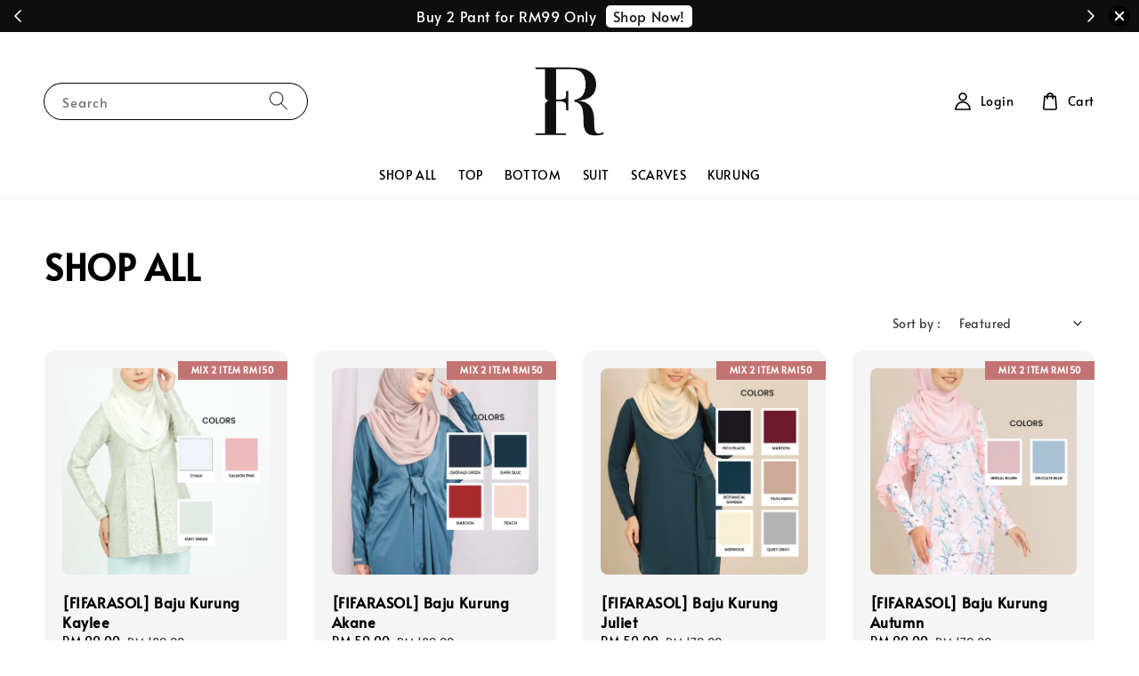

--- FILE ---
content_type: text/html; charset=UTF-8
request_url: https://www.fifarasol.com/collections/shop-all?limit=24&page=4&sort=featured
body_size: 45128
content:
<!doctype html>
<!--[if lt IE 7]><html class="no-js lt-ie9 lt-ie8 lt-ie7" lang="en"> <![endif]-->
<!--[if IE 7]><html class="no-js lt-ie9 lt-ie8" lang="en"> <![endif]-->
<!--[if IE 8]><html class="no-js lt-ie9" lang="en"> <![endif]-->
<!--[if IE 9 ]><html class="ie9 no-js"> <![endif]-->
<!--[if (gt IE 9)|!(IE)]><!--> <html class="no-js"> <!--<![endif]-->
<head>

  <!-- Basic page needs ================================================== -->
  <meta charset="utf-8">
  <meta http-equiv="X-UA-Compatible" content="IE=edge,chrome=1">

  
  <link rel="icon" href="https://cdn.store-assets.com/s/175072/f/15918420.png" />
  

  <!-- Title and description ================================================== -->
  <title>
  SHOP ALL &ndash; Fifarasol
  </title>

  

  <!-- Social meta ================================================== -->
  

  <meta property="og:type" content="website">
  <meta property="og:title" content="SHOP ALL">
  <meta property="og:url" content="https://www.fifarasol.com/collections/shop-all">
  
    <meta property="og:image" content="https://cdn.store-assets.com/s/1253687/f/10493979.png">
    <meta property="og:image:secure_url" content="https://cdn.store-assets.com/s/1253687/f/10493979.png">
  


<meta property="og:description" content="Are you looking to shop affordable women's pants ? Our women's pants is designed for maximum comfort. FIFARASOL PANTS or SELUAR FIFARASOL is a well-fitted pair of pants worn by women as a comfortable alternative to jeans.">
<meta property="og:site_name" content="Fifarasol">



  <meta name="twitter:card" content="summary">



  <meta name="twitter:site" content="@">





  <!-- Helpers ================================================== -->
  <link rel="canonical" href="https://www.fifarasol.com/collections/shop-all">
  <meta name="viewport" content="width=device-width,initial-scale=1,maximum-scale=1">
  <meta name="theme-color" content="#000000">
  
  <script src="//ajax.googleapis.com/ajax/libs/jquery/1.11.0/jquery.min.js" type="text/javascript" ></script>
  
  <!-- Header hook for plugins ================================================== -->
  
<!-- ScriptTags -->
<script>window.__st={'p': 'collection', 'cid': ''};</script><script src='/assets/events.js'></script><script>(function(){function asyncLoad(){var urls=['/assets/facebook-pixel.js?v=1.1.1760435902','/assets/traffic.js?v=1','https://apps.easystore.co/marketplace/shopee-malaysia/script.js?shop=fifarasol.easy.co','https://script.tapfiliate.com/tapfiliate.js','https://apps.easystore.co/tapfiliate/script.js?shop=fifarasol.easy.co&t=1737090048','https://apps.easystore.co/facebook-login/script.js?shop=fifarasol.easy.co&t=1758090649'];for(var i=0;i<urls.length;i++){var s=document.createElement('script');s.type='text/javascript';s.async=true;s.src=urls[i];var x=document.getElementsByTagName('script')[0];x.parentNode.insertBefore(s, x);}}window.attachEvent ? window.attachEvent('onload', asyncLoad) : window.addEventListener('load', asyncLoad, false);})();</script>
<!-- /ScriptTags -->

  
  
  <script src="https://store-themes.easystore.co/175072/themes/308896/assets/global.js?t=1765299645" defer="defer"></script>

  
  
  <script>
  (function(i,s,o,g,r,a,m){i['GoogleAnalyticsObject']=r;i[r]=i[r]||function(){
  (i[r].q=i[r].q||[]).push(arguments)},i[r].l=1*new Date();a=s.createElement(o),
  m=s.getElementsByTagName(o)[0];a.async=1;a.src=g;m.parentNode.insertBefore(a,m)
  })(window,document,'script','https://www.google-analytics.com/analytics.js','ga');

  ga('create', '', 'auto','myTracker');
  ga('myTracker.send', 'pageview');

  </script>
  
  <script src="/assets/storefront.js?id=914286bfa5e6419c67d1" type="text/javascript" ></script>
  

  <!-- CSS ================================================== -->
  <style>
      @font-face {
        font-family: 'Alata';
        font-style: normal;
        font-weight: regular;
        src: local('Alata regular'), local('Alata-regular'), url(https://fonts.gstatic.com/s/alata/v2/PbytFmztEwbIofe6xKcRQEOX.ttf) format('truetype');
      }

      @font-face {
        font-family: 'Alata';
        font-style: normal;
        font-weight: regular;
        src: local('Alata regular'), local('Alata-regular'), url(https://fonts.gstatic.com/s/alata/v2/PbytFmztEwbIofe6xKcRQEOX.ttf) format('truetype');
      }

      :root {
        --font-body-family: 'Alata', sans-serif;
        --font-body-style: normal;
        --font-body-weight: 500;

        --font-heading-family: 'Alata', sans-serif;
        --font-heading-style: normal;
        --font-heading-weight: 700;

        --color-heading-text: 0,0,0;
        --color-base-text: 0,0,0;
        --color-base-background-1: 255,255,255;
        --color-base-background-2: 255,255,255;
        
        --color-base-solid-button-labels: 255,255,255;
        --color-base-outline-button-labels: 5,28,98;
        
        --color-base-accent-1: 0,0,0;
        --color-base-accent-2: 0,0,0;
        --payment-terms-background-color: 255,255,255;

        --gradient-base-background-1: 255,255,255;
        --gradient-base-background-2: 255,255,255;
        --gradient-base-accent-1: 0,0,0;
        --gradient-base-accent-2: 0,0,0;

        --page-width: 145rem;
      }

      *,
      *::before,
      *::after {
        box-sizing: inherit;
      }

      html {
        box-sizing: border-box;
        font-size: 62.5%;
        height: 100%;
      }

      body {
        display: grid;
        grid-template-rows: auto auto 1fr auto;
        grid-template-columns: 100%;
        min-height: 100%;
        margin: 0;
        font-size: 1.5rem;
        letter-spacing: 0.06rem;
        line-height: 1.8;
        font-family: var(--font-body-family);
        font-style: var(--font-body-style);
        font-weight: var(--font-body-weight);
        
      }

      @media screen and (min-width: 750px) {
        body {
          font-size: 1.6rem;
        }
      }
   </style>
  
  <link href="https://store-themes.easystore.co/175072/themes/308896/assets/base.css?t=1765299645" rel="stylesheet" type="text/css" media="screen" />

  
  
<!-- Snippet:global/head: Shopee Malaysia -->
<link type="text/css" rel="stylesheet" href="https://apps.easystore.co/assets/css/marketplace/main.css?v1.7">
<!-- /Snippet -->

<!-- Snippet:global/head: OnVoard Back In Stock -->
<script>
  (function() {
    window.OnVoard = window.OnVoard || function() {
      (window.OnVoard.q = window.OnVoard.q || []).push(arguments);
    };
    var script = document.createElement("script");
    var parent = document.getElementsByTagName("script")[0].parentNode;
    script.async = 1;

    
    script.src = "https://scripts.onvoard.com/apps/loader.js";
    
    parent.appendChild(script);
  })();
</script>


<script>

var ovData = {};
ovData["ecommerce_platform"] = "easystore";
ovData["account_id"] = "acct_44kc3i6teoml91x";


  ovData["template"] = "collection";
  ovData["cart"] = {"item_count":0,"total_price":0,"announcements":[]};
  ovData["product"] = "";
  ovData["shop"] = {};
  ovData["customer"] = {};

  
    ovData["shop"] = {
      "currency": "MYR",
      "domain": "www.fifarasol.com",
      "url": "https://www.fifarasol.com",
      "money_format": "<span class=money data-ori-price='{{amount}}'>RM {{amount}} </span>",
    };
  

  

  window.OnVoardData = ovData;
</script>

<!-- /Snippet -->


  <script>document.documentElement.className = document.documentElement.className.replace('no-js', 'js');</script>
</head>

<body id="shop-all" class="template-collection" >
	
  
<!-- Snippet:global/body_start: Announcement Bar -->
<link rel="stylesheet" href="https://apps.easystore.co/assets/css/annoucement-bar/slider.css?v1.01">

<input type="hidden" id="total_announcement_left" name="total_announcement_left" value="5">
<input type="hidden" id="locale" name="locale" value="en_US">

<slider-announcement-bar-app id="announcement-bar" name="announcement-bar" style="
    border: unset;
    padding: 4px 0px;
    margin: 0px;
    z-index:2999;
    background:rgb(15, 14, 14);
    color:rgb(255, 255, 255);
    position: -webkit-sticky; position: sticky; top: 0;
">

  <div style="
    display: flex;
    justify-content: space-between;
    align-items: center;
    padding: 0px 0px;
    border-top: 0px;
    border-bottom: 0px;
    border-color: transparent;
  ">
    <div style="height: 24px;">
            <a id="previous-announcement-bar-button" class="announcement-bar-direction-button" type="button" name="previous" style="height: 24px;">
        <svg xmlns="http://www.w3.org/2000/svg" class="icon icon-tabler icon-tabler-chevron-left" width="24" height="24" viewBox="0 0 24 24" stroke-width="1.5" stroke="white" fill="none" stroke-linecap="round" stroke-linejoin="round">
          <path stroke="none" d="M0 0h24v24H0z" fill="none" />
          <polyline points="15 6 9 12 15 18" />
        </svg>
      </a>
          </div>

    <ul style="flex-grow: 2; margin: 0px;">
            <li id="announcement_bar_0" style="
          display: flex;
          justify-content: center;
          align-items: center;
          flex-wrap: wrap;
          margin: 0px;
          width: 100%;
          word-wrap: break-word;
        ">
        10% voucher for new member
                <a class="announcement-bar-button" href="https://www.fifarasol.com/account/register" style="color: rgb(26, 25, 24); background: rgb(255, 255, 255);">Redeem Now!</a>
                        <input type="hidden" id="expired_at_0" name="expired_at_0" value="2023-06-19 23:59">
      </li>
            <li id="announcement_bar_1" style="
          display: flex;
          justify-content: center;
          align-items: center;
          flex-wrap: wrap;
          margin: 0px;
          width: 100%;
          word-wrap: break-word;
        ">
        Buy 2 Pant for RM99 Only
                <a class="announcement-bar-button" href="https://www.fifarasol.com/collections/pants" style="color: rgb(26, 25, 24); background: rgb(255, 255, 255);">Shop Now!</a>
                        <input type="hidden" id="expired_at_1" name="expired_at_1" value="2023-10-06 00:00">
      </li>
            <li id="announcement_bar_2" style="
          display: flex;
          justify-content: center;
          align-items: center;
          flex-wrap: wrap;
          margin: 0px;
          width: 100%;
          word-wrap: break-word;
        ">
        Clearance Item Sale!
                <a class="announcement-bar-button" href="https://www.fifarasol.com/collections/y-e-s-clearance-sale" style="color: rgb(26, 25, 24); background: rgb(255, 255, 255);">Grab Now!</a>
                        <input type="hidden" id="expired_at_2" name="expired_at_2" value="2025-01-06 00:00">
      </li>
            <li id="announcement_bar_3" style="
          display: flex;
          justify-content: center;
          align-items: center;
          flex-wrap: wrap;
          margin: 0px;
          width: 100%;
          word-wrap: break-word;
        ">
        Join our VIP CLUB and get vouchers
                <a class="announcement-bar-button" href="https://forms.gle/uBmmXg38vvq3S41R8" style="color: rgb(26, 25, 24); background: rgb(255, 255, 255);">Join Now!</a>
                        <input type="hidden" id="expired_at_3" name="expired_at_3" value="2025-04-30 00:00">
      </li>
            <li id="announcement_bar_4" style="
          display: flex;
          justify-content: center;
          align-items: center;
          flex-wrap: wrap;
          margin: 0px;
          width: 100%;
          word-wrap: break-word;
        ">
        Spend minimum RM99 to get Free Shipping
                        <input type="hidden" id="expired_at_4" name="expired_at_4" value="2025-05-20 00:00">
      </li>
          </ul>

    <div style="display: flex;">
            <a id="next-announcement-bar-button" class="announcement-bar-direction-button" type="button" name="next" style="height: 24px;">
        <svg xmlns="http://www.w3.org/2000/svg" class="icon icon-tabler icon-tabler-chevron-right" width="24" height="24" viewBox="0 0 24 24" stroke-width="1.5" stroke="white" fill="none" stroke-linecap="round" stroke-linejoin="round">
          <path stroke="none" d="M0 0h24v24H0z" fill="none" />
          <polyline points="9 6 15 12 9 18" />
        </svg>
      </a>
                  <span id="announcement-close-button" name="announcement-close-button" class="announcement-close-button" style="margin-right: 10px;"></span>
          </div>
  </div>


</slider-announcement-bar-app>

<script>
  $(function() {
    var is_top_enabled =  1;

    const loadScript = function(url, callback) {
      const script = document.createElement("script");
      script.type = "text/javascript";
      // If the browser is Internet Explorer.
      if (script.readyState) {
        script.onreadystatechange = function() {
          if (script.readyState == "loaded" || script.readyState == "complete") {
            script.onreadystatechange = null;
            callback();
          }
        };
        // For any other browser.
      } else {
        script.onload = function() {
          callback();
        };
      }
      script.src = url;
      document.getElementsByTagName("head")[0].appendChild(script);
    };

    const announcementBarAppJS = function($) {

      $('#announcement-close-button').on('click', function() {
        $('#announcement-bar, #announcement-bar-top').hide();
        $('#easystore-section-header, .sticky-topbar').css('top', '');
      });
    }

    if (typeof jQuery === 'undefined') {
      loadScript('//ajax.googleapis.com/ajax/libs/jquery/1.11.2/jquery.min.js', function() {
        jQuery = jQuery.noConflict(true);
        announcementBarAppJS(jQuery);
      });
    } else {
      announcementBarAppJS(jQuery);
    }


    
    if(is_top_enabled){
      // Prevent announcement bar block header
      setTimeout(()=>{
        $('#easystore-section-header, .sticky-topbar').css('top', $('#announcement-bar').height()+'px');
      }, 2000);
    }
  });

  setInterval(function() {
    const total_announcement = "5"
    var total_announcement_left = $("#total_announcement_left").val();

    for (let i = 0; i <= total_announcement; i++) {
      const startDate = new Date();
      const endDateStr = $("#expired_at_" + i).val();
      const endDate = endDateStr == undefined ? new Date() : new Date(endDateStr.replace(/-/g, "/"));
      const seconds = (endDate.getTime() - startDate.getTime()) / 1000;

      const days = parseInt(seconds / 86400);
      const hours = parseInt((seconds % 86400) / 3600);
      const mins = parseInt((seconds % 86400 % 3600) / 60);
      const secs = parseInt((seconds % 86400 % 3600) % 60);

      // use to translate countdown unit
      // (translate based on the preferred language when save announcement bar setting)
      String.prototype.translate = function() {
        try {
          if ($("#locale").val() == "zh_TW") {
            if (this.toString() === 'day') {
              return "天";
            }
            if (this.toString() === 'hour') {
              return "小時";
            }
            if (this.toString() === 'min') {
              return "分鐘";
            }
            if (this.toString() === 'sec') {
              return "秒";
            }
          } else {
            if (this.toString() === 'day') {
              if (days > 0) {
                return "Days";
              } else {
                return "Day";
              }
            } else if (this.toString() === 'hour') {
              if (hours > 0) {
                return "Hours";
              } else {
                return "Hour";
              }
            } else if (this.toString() === 'min') {
              if (mins > 0) {
                return "Mins";
              } else {
                return "Min";
              }
            } else if (this.toString() === 'sec') {
              if (secs > 0) {
                return "Secs";
              } else {
                return "Sec";
              }
            }
          }
        } catch (error) {
          console.log("Some errors heres", error);
        }
      };

      const announcementBar_countdown = document.getElementById("announcementBar_countdown_" + i);
      if (announcementBar_countdown && seconds > 0) {

        $(announcementBar_countdown).show()
        announcementBar_countdown.innerHTML = `
          <div>
            ${days} <small>${'day'.translate()}</small>
          </div>
          <div>
            ${hours} <small>${'hour'.translate()}</small>
          </div>
          <div>
            ${mins} <small>${'min'.translate()}</small>
          </div>
          <div>
            ${secs} <small>${'sec'.translate()}</small>
          </div>
        `;


      } else if (announcementBar_countdown && seconds <= 0) {
        $("#announcement_bar_" + i).remove();
        total_announcement_left = total_announcement_left - 1;
        $("#total_announcement_left").val(total_announcement_left);
      }
    }

    showOrHide(total_announcement_left);
  }, 1000);


  function showOrHide(total_announcement_left) {
    if (total_announcement_left <= 1) {
      $("#previous-announcement-bar-button,#next-announcement-bar-button").hide();
    } else {
      $("#previous-announcement-bar-button,#next-announcement-bar-button").show();
    }

    if (total_announcement_left == 0) {
      $("#announcement-close-button").hide();
      $("#announcement-bar").hide();
      $('#announcement-bar-top').hide();
      $('#easystore-section-header, .sticky-topbar').css('top', '');
    }
  };

  let annoucementBarAutoMoveInterval = '';
  class AnnouncementBarAppSlider extends HTMLElement {
    constructor() {
      super();
      this.slider = this.querySelector('ul');
      this.sliderItems = this.querySelectorAll('li');
      this.prevButton = this.querySelector('a[name="previous"]');
      this.nextButton = this.querySelector('a[name="next"]');

      if (!this.slider || !this.nextButton) return;

      const resizeObserver = new ResizeObserver(entries => this.initPages());
      resizeObserver.observe(this.slider);

      this.slider.addEventListener('scroll', this.update.bind(this));
      this.prevButton.addEventListener('click', this.onButtonClick.bind(this));
      this.nextButton.addEventListener('click', this.onButtonClick.bind(this));


    }

    initPages() {
      const sliderItemsToShow = Array.from(this.sliderItems).filter(element => element.clientWidth > 0);
      this.sliderLastItem = sliderItemsToShow[sliderItemsToShow.length - 1];
      if (sliderItemsToShow.length === 0) return;
      this.slidesPerPage = Math.floor(this.slider.clientWidth / sliderItemsToShow[0].clientWidth);
      this.totalPages = sliderItemsToShow.length - this.slidesPerPage + 1;
      this.update();
      let self = this
      var total_announcement_left = $("#total_announcement_left").val();
      annoucementBarAutoMoveInterval = setInterval(function() {
        if (total_announcement_left > 1) {
          self.moveSlide('next')
        }
      }, 5000)
    }

    update() {
      this.currentPage = Math.round(this.slider.scrollLeft / this.sliderLastItem.clientWidth) + 1;
    }

    onButtonClick(event) {
      event.preventDefault();
      let self = this;
      self.moveSlide(event.currentTarget.name);
    }


    moveSlide(move_to) {

      clearInterval(annoucementBarAutoMoveInterval);
      let self = this;
      annoucementBarAutoMoveInterval = setInterval(function() {
        self.moveSlide('next');
      }, 5000)

      if (move_to === 'previous' && this.currentPage === 1) {
        this.slider.scrollTo({
          left: this.sliderLastItem.clientWidth * (this.totalPages - 1)
        });
      } else if (move_to === 'next' && this.currentPage === this.totalPages) {
        this.slider.scrollTo({
          left: 0
        });
      } else {
        const slideScrollPosition = move_to === 'next' ? this.slider.scrollLeft + this.sliderLastItem
          .clientWidth : this.slider.scrollLeft - this.sliderLastItem.clientWidth;
        this.slider.scrollTo({
          left: slideScrollPosition
        });
      }
    }

  }

  customElements.define('slider-announcement-bar-app', AnnouncementBarAppSlider);
</script>

<!-- /Snippet -->

<!-- Snippet:global/body_start: Console Extension -->
<div id='es_console' style='display: none;'>175072</div>
<!-- /Snippet -->

	
 	<style>
  header {
    --logo-width: 80px;
  }
  .header-wrapper,
  .header-wrapper .list-menu--disclosure,
  .header-wrapper .search-modal{
    background-color: #FFFFFF;
  }
  .header-wrapper .search-modal .field__input{
    background-color: rgb(var(--color-background));
  }
  .header-wrapper summary .icon-caret,
  .header-wrapper .header__menu-item a,
  .header-wrapper .list-menu__item,
  .header-wrapper .link--text{
    color: #000000;
  }
  
  .search-modal__form{
    position: relative;
  }
  
  .dropdown {
    display: none;
    position: absolute;
    top: 100%;
    left: 0;
    width: 100%;
    padding: 5px 0;
    background-color: #fff;
    color:#000;
    z-index: 1000;
    border-bottom-left-radius: 15px;
    border-bottom-right-radius: 15px;
    border: 1px solid rgba(var(--color-foreground), 1);
    border-top: none;
    overflow-x: hidden;
    overflow-y: auto;
    max-height: 350px;
  }
  
  .dropdown-item {
    padding: 0.4rem 2rem;
    cursor: pointer;
    line-height: 1.4;
    overflow: hidden;
    text-overflow: ellipsis;
    white-space: nowrap;
  }
  
  .dropdown-item:hover{
    background-color: #f3f3f3;
  }
  
  .search__input.is-focus{
    border-radius: 15px;
    border-bottom-left-radius: 0;
    border-bottom-right-radius: 0;
    border: 1px solid rgba(var(--color-foreground), 1);
    border-bottom: none;
    box-shadow: none;
  }
  
  .clear-all {
    text-align: right;
    padding: 0 2rem 0.2rem;
    line-height: 1;
    font-size: 70%;
    margin-bottom: -2px;
  }
  
  .clear-all:hover{
    background-color: #fff;
  }
  
  .search-input-focus .easystore-section-header-hidden{
    transform: none;
  }
  .referral-notification {
    position: absolute;
    top: 100%;
    right: 0;
    background: white;
    border: 1px solid #e0e0e0;
    border-radius: 8px;
    box-shadow: 0 4px 12px rgba(0, 0, 0, 0.15);
    width: 280px;
    z-index: 1000;
    padding: 16px;
    margin-top: 8px;
    font-size: 14px;
    line-height: 1.4;
  }
  
  .referral-notification::before {
    content: '';
    position: absolute;
    top: -8px;
    right: 20px;
    width: 0;
    height: 0;
    border-left: 8px solid transparent;
    border-right: 8px solid transparent;
    border-bottom: 8px solid white;
  }
  
  .referral-notification::after {
    content: '';
    position: absolute;
    top: -9px;
    right: 20px;
    width: 0;
    height: 0;
    border-left: 8px solid transparent;
    border-right: 8px solid transparent;
    border-bottom: 8px solid #e0e0e0;
  }
  
  .referral-notification h4 {
    margin: 0 0 8px 0;
    color: #2196F3;
    font-size: 16px;
    font-weight: 600;
  }
  
  .referral-notification p {
    margin: 0 0 12px 0;
    color: #666;
  }
  
  .referral-notification .referral-code {
    background: #f5f5f5;
    padding: 8px;
    border-radius: 4px;
    font-family: monospace;
    font-size: 13px;
    text-align: center;
    margin: 8px 0;
    border: 1px solid #ddd;
  }
  
  .referral-notification .close-btn {
    position: absolute;
    top: 8px;
    right: 8px;
    background: none;
    border: none;
    font-size: 18px;
    color: #999;
    cursor: pointer;
    padding: 0;
    width: 20px;
    height: 20px;
    line-height: 1;
  }
  
  .referral-notification .close-btn:hover {
    color: #333;
  }
  
  .referral-notification .action-btn {
    background: #2196F3;
    color: white;
    border: none;
    padding: 8px 16px;
    border-radius: 4px;
    cursor: pointer;
    font-size: 12px;
    margin-right: 8px;
    margin-top: 8px;
  }
  
  .referral-notification .action-btn:hover {
    background: #1976D2;
  }
  
  .referral-notification .dismiss-btn {
    background: transparent;
    color: #666;
    border: 1px solid #ddd;
    padding: 8px 16px;
    border-radius: 4px;
    cursor: pointer;
    font-size: 12px;
    margin-top: 8px;
  }
  
  .referral-notification .dismiss-btn:hover {
    background: #f5f5f5;
  }
  .referral-modal__dialog {
    transform: translate(-50%, 0);
    transition: transform var(--duration-default) ease, visibility 0s;
    z-index: 10000;
    position: fixed;
    top: 20vh;
    left: 50%;
    width: 100%;
    max-width: 350px;
    box-shadow: 0 4px 12px rgba(0, 0, 0, 0.15);
    border-radius: 12px;
    background-color: #fff;
    color: #000;
    padding: 20px;
    text-align: center;
  }

  .modal-overlay.referral-modal-overlay {
    position: fixed;
    top: 0;
    left: 0;
    width: 100%;
    height: 100%;
    background-color: rgba(0, 0, 0, 0.7);
    z-index: 2001;
    display: block;
    opacity: 1;
    transition: opacity var(--duration-default) ease, visibility 0s;
  }
</style>

<link rel="preload" href="https://store-themes.easystore.co/175072/themes/308896/assets/section-header.css?t=1765299645" as="style" onload="this.onload=null;this.rel='stylesheet'">
<link rel="preload" href="https://store-themes.easystore.co/175072/themes/308896/assets/component-list-menu.css?t=1765299645" as="style" onload="this.onload=null;this.rel='stylesheet'">
<link rel="preload" href="https://store-themes.easystore.co/175072/themes/308896/assets/component-menu-drawer.css?t=1765299645" as="style" onload="this.onload=null;this.rel='stylesheet'">
<link rel="preload" href="https://store-themes.easystore.co/175072/themes/308896/assets/component-cart-notification.css?v1.1?t=1765299645" as="style" onload="this.onload=null;this.rel='stylesheet'">

<script src="https://store-themes.easystore.co/175072/themes/308896/assets/cart-notification.js?t=1765299645" defer="defer"></script>
<script src="https://store-themes.easystore.co/175072/themes/308896/assets/details-modal.js?t=1765299645" defer="defer"></script>

<svg xmlns="http://www.w3.org/2000/svg" class="hidden">
  <symbol id="icon-search" viewbox="0 0 18 19" fill="none">
    <path fill-rule="evenodd" clip-rule="evenodd" d="M11.03 11.68A5.784 5.784 0 112.85 3.5a5.784 5.784 0 018.18 8.18zm.26 1.12a6.78 6.78 0 11.72-.7l5.4 5.4a.5.5 0 11-.71.7l-5.41-5.4z" fill="currentColor"/>
  </symbol>

  <symbol id="icon-close" class="icon icon-close" fill="none" viewBox="0 0 18 17">
    <path d="M.865 15.978a.5.5 0 00.707.707l7.433-7.431 7.579 7.282a.501.501 0 00.846-.37.5.5 0 00-.153-.351L9.712 8.546l7.417-7.416a.5.5 0 10-.707-.708L8.991 7.853 1.413.573a.5.5 0 10-.693.72l7.563 7.268-7.418 7.417z" fill="currentColor">
  </symbol>
</svg>


<div id="easystore-section-header">
  <sticky-header class="header-wrapper header-wrapper--border-bottom">
    <header class="header header--top-center page-width header--has-menu" itemscope itemtype="http://schema.org/Organization">
      <header-drawer data-breakpoint="tablet">
        <details class="menu-drawer-container menu-opening">
          <summary class="header__icon header__icon--menu header__icon--summary link link--text focus-inset" aria-label="Menu" role="button" aria-expanded="true" aria-controls="menu-drawer">
            <span>
              


    <svg class="icon icon-hamburger " data-name="Layer 1" xmlns="http://www.w3.org/2000/svg" viewBox="0 0 600 600"><path d="M32.5,65h535a25,25,0,0,0,0-50H32.5a25,25,0,0,0,0,50Z" fill="currentColor"/><path d="M567.5,275H32.5a25,25,0,0,0,0,50h535a25,25,0,0,0,0-50Z" fill="currentColor"/><path d="M567.5,535H32.5a25,25,0,0,0,0,50h535a25,25,0,0,0,0-50Z" fill="currentColor"/></svg>

  

              


    <svg class="icon icon-close " data-name="Layer 1" xmlns="http://www.w3.org/2000/svg" viewBox="0 0 600 600"><path d="M335.36,300,581.87,53.48a25,25,0,0,0-35.35-35.35L300,264.64,53.48,18.13A25,25,0,0,0,18.13,53.48L264.64,300,18.13,546.52a25,25,0,0,0,35.35,35.35L300,335.36,546.52,581.87a25,25,0,0,0,35.35-35.35Z" fill="currentColor"/></svg>

  

            </span>
          </summary>
          <div id="menu-drawer" class="menu-drawer motion-reduce" tabindex="-1">
            <div class="menu-drawer__inner-container">
              <div class="menu-drawer__navigation-container">
                <nav class="menu-drawer__navigation">
                  <ul class="menu-drawer__menu list-menu" role="list">
                    
                    
                      
                        <li>
                          <a href="/collections/shop-all"  class="menu-drawer__menu-item list-menu__item link link--text focus-inset">
                            SHOP ALL
                          </a>
                        </li>
                      
                    
                    
                      
                        <li>
                          <a href="https://www.fifarasol.com/collections/blouse"  class="menu-drawer__menu-item list-menu__item link link--text focus-inset">
                            TOP
                          </a>
                        </li>
                      
                    
                    
                      
                        <li>
                          <a href="https://www.fifarasol.com/collections/pants"  class="menu-drawer__menu-item list-menu__item link link--text focus-inset">
                            BOTTOM
                          </a>
                        </li>
                      
                    
                    
                      
                        <li>
                          <a href="https://www.fifarasol.com/collections/suit"  class="menu-drawer__menu-item list-menu__item link link--text focus-inset">
                            SUIT
                          </a>
                        </li>
                      
                    
                    
                      
                        <li>
                          <a href="https://www.fifarasol.com/collections/scarves"  class="menu-drawer__menu-item list-menu__item link link--text focus-inset">
                            SCARVES
                          </a>
                        </li>
                      
                    
                    
                      
                        <li>
                          <a href="/pages/nuura"  class="menu-drawer__menu-item list-menu__item link link--text focus-inset">
                            KURUNG
                          </a>
                        </li>
                      
                    
                  </ul>
                </nav>

                <div class="menu-drawer__utility-links">

                  


  <div class="menu-drawer__account disclosure">
    <div class="select">
      <select class="currency-picker select__select" name="currencies">
        <option value="" selected="selected"></option>
        
          
          <option value="MYR">MYR</option>
          
        
          
          <option value="SGD">SGD</option>
          
        
          
        
        </select>
    </div>
  </div>




                  
                  
                  
                    <a href="/account/login" class="menu-drawer__account link link--text focus-inset h5">
                       


    <svg class="icon icon-account " data-name="Layer 1" xmlns="http://www.w3.org/2000/svg" viewBox="0 0 600 600"><path d="M300,296.19c-70.7,0-137.11,28.74-187,80.93-49.59,51.87-76.9,120.77-76.9,194v25H563.89v-25c0-73.22-27.31-142.12-76.9-194C437.11,324.93,370.7,296.19,300,296.19ZM87.42,546.11C99.29,433.81,190.1,346.19,300,346.19s200.71,87.62,212.58,199.92Z" fill="currentColor"/><path d="M300,285.34c77.6,0,140.73-63.13,140.73-140.73S377.6,3.89,300,3.89,159.27,67,159.27,144.61,222.4,285.34,300,285.34Zm0-231.45a90.73,90.73,0,1,1-90.73,90.72A90.82,90.82,0,0,1,300,53.89Z" fill="currentColor"/></svg>

  
 
                      
                      Log in
                    </a>
                  
                    <a href="/account/register" class="menu-drawer__account link link--text focus-inset h5">
                      
                       


    <svg xmlns="http://www.w3.org/2000/svg" aria-hidden="true" focusable="false" role="presentation" class="icon icon-plus " fill="none" viewBox="0 0 10 10">
      <path fill-rule="evenodd" clip-rule="evenodd" d="M1 4.51a.5.5 0 000 1h3.5l.01 3.5a.5.5 0 001-.01V5.5l3.5-.01a.5.5 0 00-.01-1H5.5L5.49.99a.5.5 0 00-1 .01v3.5l-3.5.01H1z" fill="currentColor"></path>
    </svg>

  
 
                      Create account
                    </a>
                  
                  
                  
                </div>
              </div>
            </div>
          </div>
        </details>
      </header-drawer>
  
      
        <a href="/" class="header__heading-link link link--text focus-inset" itemprop="url">
          <img src="https://cdn.store-assets.com/s/175072/f/15902683.png" class="header__heading-logo" alt="Fifarasol" loading="lazy" itemprop="logo">
        </a>
      

      
      <div class="header__search-input" tabindex="-1">
        <form action="/search" method="get" role="search" class="search search-modal__form">
          <div class="field">
            <input class="search__input field__input" 
              id="Search-In-Modal"
              type="search"
              name="q"
              value=""
              placeholder="Search"
              autocomplete="off"
            >
            <label class="field__label" for="Search-In-Modal">Search</label>
            <div class="dropdown" id="searchDropdown"></div>
            <input type="hidden" name="search_history" class="hidden_search_history">
            <input type="hidden" name="options[prefix]" value="last">
            <button class="search__button field__button" aria-label="Search">
              <svg class="icon icon-search" aria-hidden="true" focusable="false" role="presentation">
                <use href="#icon-search">
              </svg>
            </button> 
          </div>
        </form>
      </div>
      

      <nav class="header__inline-menu">
        <ul class="list-menu list-menu--inline" role="list">
          
            
              
                <li>
                  <a href="/collections/shop-all"  class="header__menu-item header__menu-item list-menu__item link link--text focus-inset">
                    SHOP ALL
                  </a>
                </li>
              
            
            
              
                <li>
                  <a href="https://www.fifarasol.com/collections/blouse"  class="header__menu-item header__menu-item list-menu__item link link--text focus-inset">
                    TOP
                  </a>
                </li>
              
            
            
              
                <li>
                  <a href="https://www.fifarasol.com/collections/pants"  class="header__menu-item header__menu-item list-menu__item link link--text focus-inset">
                    BOTTOM
                  </a>
                </li>
              
            
            
              
                <li>
                  <a href="https://www.fifarasol.com/collections/suit"  class="header__menu-item header__menu-item list-menu__item link link--text focus-inset">
                    SUIT
                  </a>
                </li>
              
            
            
              
                <li>
                  <a href="https://www.fifarasol.com/collections/scarves"  class="header__menu-item header__menu-item list-menu__item link link--text focus-inset">
                    SCARVES
                  </a>
                </li>
              
            
            
              
                <li>
                  <a href="/pages/nuura"  class="header__menu-item header__menu-item list-menu__item link link--text focus-inset">
                    KURUNG
                  </a>
                </li>
              
            
            
            
              
                
                  
                
                  
                
              
            
        </ul>
      </nav>
      <div class="header__icons">

        
          
            <div class="header__icon header__icon--account link link--text focus-inset small-hide medium-hide" style="position: relative;">
              <a href="/account/login" class="header__icon link link--text focus-inset p-2">
                


    <svg class="icon icon-account " data-name="Layer 1" xmlns="http://www.w3.org/2000/svg" viewBox="0 0 600 600"><path d="M300,296.19c-70.7,0-137.11,28.74-187,80.93-49.59,51.87-76.9,120.77-76.9,194v25H563.89v-25c0-73.22-27.31-142.12-76.9-194C437.11,324.93,370.7,296.19,300,296.19ZM87.42,546.11C99.29,433.81,190.1,346.19,300,346.19s200.71,87.62,212.58,199.92Z" fill="currentColor"/><path d="M300,285.34c77.6,0,140.73-63.13,140.73-140.73S377.6,3.89,300,3.89,159.27,67,159.27,144.61,222.4,285.34,300,285.34Zm0-231.45a90.73,90.73,0,1,1-90.73,90.72A90.82,90.82,0,0,1,300,53.89Z" fill="currentColor"/></svg>

  

                <span id="my-account" class="header__link-label">Login</span>
              </a>

              <!-- Referral Notification Popup for Desktop -->
              <div id="referralNotification" class="referral-notification" style="display: none;">
                <button class="close-btn" onclick="dismissReferralNotification()">&times;</button>
                <div style="text-align: center; margin-bottom: 16px;">
                  <div style="width: 100px; height: 100px; margin: 0 auto;">
                    <img src="https://resources.easystore.co/storefront/icons/channels/vector_referral_program.svg">
                  </div>
                </div>
                <p id="referralSignupMessage" style="text-align: center; font-size: 14px; color: #666; margin: 0 0 20px 0;">
                  Your friend gifted you   credit! Sign up now to redeem.
                </p>
                <div style="text-align: center;">
                  <button class="btn" onclick="goToSignupPage()" style="width: 100%;">
                    Sign Up
                  </button>
                </div>
              </div>
            </div>
          
        

        <a href="/cart" class="header__icon link link--text focus-inset" id="cart-icon-bubble">
          <span class="header__icon--cart">
            


    <svg class="icon icon-cart-empty " data-name="Layer 1" xmlns="http://www.w3.org/2000/svg" viewBox="0 0 496.56 600"><path d="M453.52,128.63a25,25,0,0,0-24.91-22.8H364.72a117.48,117.48,0,0,0-232.89,0H67.94A25,25,0,0,0,43,128.63L8.8,515.21a72.11,72.11,0,0,0,19.05,55.6,79,79,0,0,0,58.22,25.3H410.49a79,79,0,0,0,58.22-25.3,72.11,72.11,0,0,0,19.05-55.6ZM248.28,53.89a67.58,67.58,0,0,1,65.65,51.94H182.63A67.57,67.57,0,0,1,248.28,53.89ZM431.83,537.05a28.85,28.85,0,0,1-21.34,9.06H86.07a28.85,28.85,0,0,1-21.34-9.06,22.69,22.69,0,0,1-6.13-17.43L90.82,155.83h40v51.23a25,25,0,0,0,50,0V155.83h135v51.23a25,25,0,0,0,50,0V155.83h40L438,519.62A22.68,22.68,0,0,1,431.83,537.05Z" fill="currentColor"/></svg>

  

            <div class="cart-count-bubble hidden">
              <span aria-hidden="true" class="js-content-cart-count">0</span>
            </div>
          </span>
          <span class="header__link-label medium-hide small-hide">
            Cart
          </span>
        </a>

        
          
          <!-- Referral Notification Modal for Mobile -->
          <details-modal class="referral-modal" id="referralMobileModal">
            <details>
              <summary class="referral-modal__toggle" aria-haspopup="dialog" aria-label="Open referral modal" style="display: none;">
              </summary>
              <div class="modal-overlay referral-modal-overlay"></div>
              <div class="referral-modal__dialog" role="dialog" aria-modal="true" aria-label="Referral notification">
                <div class="referral-modal__content">
                  <button type="button" class="modal__close-button" aria-label="Close" onclick="closeMobileReferralModal()" style="position: absolute; top: 16px; right: 16px; background: none; border: none; font-size: 24px; cursor: pointer;">
                    &times;
                  </button>
                  
                  <div style="margin-bottom: 24px;">
                    <div style="width: 120px; height: 120px; margin: 0 auto 20px;">
                      <img src="https://resources.easystore.co/storefront/icons/channels/vector_referral_program.svg" style="width: 100%; height: 100%;">
                    </div>
                  </div>
                  
                  <p id="referralSignupMessageMobile" style="font-size: 16px; color: #333; margin: 0 0 30px 0; line-height: 1.5;">
                    Your friend gifted you   credit! Sign up now to redeem.
                  </p>
                  
                  <button type="button" class="btn" onclick="goToSignupPageFromMobile()" style="width: 100%;">
                    Sign Up
                  </button>
                </div>
              </div>
            </details>
          </details-modal>
          
        
        
      </div>
    </header>
  </sticky-header>
  
<cart-notification>
  <div class="cart-notification-wrapper page-width color-background-1">
    <div id="cart-notification" class="cart-notification focus-inset" aria-modal="true" aria-label="Added to cart" role="dialog" tabindex="-1">
      <div class="cart-notification__header">
        <h2 class="cart-notification__heading caption-large">


    <svg class="icon icon-checkmark color-foreground-text " aria-hidden="true" focusable="false" xmlns="http://www.w3.org/2000/svg" viewBox="0 0 12 9" fill="none">
      <path fill-rule="evenodd" clip-rule="evenodd" d="M11.35.643a.5.5 0 01.006.707l-6.77 6.886a.5.5 0 01-.719-.006L.638 4.845a.5.5 0 11.724-.69l2.872 3.011 6.41-6.517a.5.5 0 01.707-.006h-.001z" fill="currentColor"></path>
    </svg>

  
 Added to cart</h2>
        <button type="button" class="cart-notification__close modal__close-button link link--text focus-inset" aria-label="accessibility.close">
          


    <svg class="icon icon-close " data-name="Layer 1" xmlns="http://www.w3.org/2000/svg" viewBox="0 0 600 600"><path d="M335.36,300,581.87,53.48a25,25,0,0,0-35.35-35.35L300,264.64,53.48,18.13A25,25,0,0,0,18.13,53.48L264.64,300,18.13,546.52a25,25,0,0,0,35.35,35.35L300,335.36,546.52,581.87a25,25,0,0,0,35.35-35.35Z" fill="currentColor"/></svg>

  

        </button>
      </div>
      <div id="cart-notification-product" class="cart-notification-product"></div>
      <div class="cart-notification__links">
        <a href="/cart" id="cart-notification-button" class="button button--secondary button--full-width">View cart (<span class="js-content-cart-count">0</span>)</a>
        <form action="/cart" method="post" id="cart-notification-form">
          <input type="hidden" name="_token" value="cvgFOPUVe8x4bACUDuZ19pZqM8DxMoOKdABf9ZY9">
          <input type="hidden" name="current_currency" value="">
          <button class="button button--primary button--full-width" name="checkout" value="true">Checkout</button>
        </form>
        <a href="/collections/all" class="link button-label">Continue shopping</a>
      </div>
    </div>
  </div>
</cart-notification>
<style>
  .cart-notification {
     display: none;
  }
</style>
<script>
document.getElementById('cart-notification-form').addEventListener('submit',(event)=>{
  if(event.submitter) event.submitter.classList.add('loading');
})

</script>

</div>


<script>

  class StickyHeader extends HTMLElement {
    constructor() {
      super();
    }

    connectedCallback() {
      this.header = document.getElementById('easystore-section-header');
      this.headerBounds = {};
      this.currentScrollTop = 0;
      this.preventReveal = false;

      this.onScrollHandler = this.onScroll.bind(this);
      this.hideHeaderOnScrollUp = () => this.preventReveal = true;

      this.addEventListener('preventHeaderReveal', this.hideHeaderOnScrollUp);
      window.addEventListener('scroll', this.onScrollHandler, false);

      this.createObserver();
    }

    disconnectedCallback() {
      this.removeEventListener('preventHeaderReveal', this.hideHeaderOnScrollUp);
      window.removeEventListener('scroll', this.onScrollHandler);
    }

    createObserver() {
      let observer = new IntersectionObserver((entries, observer) => {
        this.headerBounds = entries[0].intersectionRect;
        observer.disconnect();
      });

      observer.observe(this.header);
    }

    onScroll() {
      const scrollTop = window.pageYOffset || document.documentElement.scrollTop;

      if (scrollTop > this.currentScrollTop && scrollTop > this.headerBounds.bottom) {
        requestAnimationFrame(this.hide.bind(this));
      } else if (scrollTop < this.currentScrollTop && scrollTop > this.headerBounds.bottom) {
        if (!this.preventReveal) {
          requestAnimationFrame(this.reveal.bind(this));
        } else {
          window.clearTimeout(this.isScrolling);

          this.isScrolling = setTimeout(() => {
            this.preventReveal = false;
          }, 66);

          requestAnimationFrame(this.hide.bind(this));
        }
      } else if (scrollTop <= this.headerBounds.top) {
        requestAnimationFrame(this.reset.bind(this));
      }


      this.currentScrollTop = scrollTop;
    }

    hide() {
      this.header.classList.add('easystore-section-header-hidden', 'easystore-section-header-sticky');
      this.closeMenuDisclosure();
      // this.closeSearchModal();
    }

    reveal() {
      this.header.classList.add('easystore-section-header-sticky', 'animate');
      this.header.classList.remove('easystore-section-header-hidden');
    }

    reset() {
      this.header.classList.remove('easystore-section-header-hidden', 'easystore-section-header-sticky', 'animate');
    }

    closeMenuDisclosure() {
      this.disclosures = this.disclosures || this.header.querySelectorAll('details-disclosure');
      this.disclosures.forEach(disclosure => disclosure.close());
    }

    // closeSearchModal() {
    //   this.searchModal = this.searchModal || this.header.querySelector('details-modal');
    //   this.searchModal.close(false);
    // }
  }

  customElements.define('sticky-header', StickyHeader);

  
  class DetailsDisclosure extends HTMLElement{
    constructor() {
      super();
      this.mainDetailsToggle = this.querySelector('details');
      // this.mainDetailsToggle.addEventListener('focusout', this.onFocusOut.bind(this));
      this.mainDetailsToggle.addEventListener('mouseover', this.open.bind(this));
      this.mainDetailsToggle.addEventListener('mouseleave', this.close.bind(this));
    }

    onFocusOut() {
      setTimeout(() => {
        if (!this.contains(document.activeElement)) this.close();
      })
    }

    open() {
      this.mainDetailsToggle.setAttribute('open',1)
    }

    close() {
      this.mainDetailsToggle.removeAttribute('open')
    }
  }

  customElements.define('details-disclosure', DetailsDisclosure);

  function clearAll() {
    localStorage.removeItem('searchHistory'); 
    
    var customer = "";
    if(customer) {
      // Your logic to clear all data or call an endpoint
      fetch('/account/search_histories', {
          method: 'DELETE',
          headers: {
            "Content-Type": "application/json",
            "X-Requested-With": "XMLHttpRequest"
          },
          body: JSON.stringify({
            _token: "cvgFOPUVe8x4bACUDuZ19pZqM8DxMoOKdABf9ZY9"
          }),
      })
      .then(response => response.json())
    }
  }
  // End - delete search history from local storage
  
  // search history dropdown  
  var searchInputs = document.querySelectorAll('.search__input');
  
  if(searchInputs.length > 0) {
    
    searchInputs.forEach((searchInput)=> {
    
      searchInput.addEventListener('focus', function() {
        var searchDropdown = searchInput.closest('form').querySelector('#searchDropdown');
        searchDropdown.innerHTML = ''; // Clear existing items
  
        // retrieve data from local storage
        var searchHistoryData = JSON.parse(localStorage.getItem('searchHistory')) || [];
  
        // Convert JSON to string
        var search_history_json = JSON.stringify(searchHistoryData);
  
        // Set the value of the hidden input
        searchInput.closest('form').querySelector(".hidden_search_history").value = search_history_json;
  
        // create dropdown items
        var clearAllItem = document.createElement('div');
        clearAllItem.className = 'dropdown-item clear-all';
        clearAllItem.textContent = 'Clear';
        clearAllItem.addEventListener('click', function() {
          clearAll();
          searchDropdown.style.display = 'none';
          searchInput.classList.remove('is-focus');
        });
        searchDropdown.appendChild(clearAllItem);
  
        // create dropdown items
        searchHistoryData.forEach(function(item) {
          var dropdownItem = document.createElement('div');
          dropdownItem.className = 'dropdown-item';
          dropdownItem.textContent = item.term;
          dropdownItem.addEventListener('click', function() {
            searchInput.value = item.term;
            searchInput.closest('form').submit();
            searchDropdown.style.display = 'none';
          });
          searchDropdown.appendChild(dropdownItem);
        });
  
        if(searchHistoryData.length > 0){
          // display the dropdown
          searchInput.classList.add('is-focus');
          document.body.classList.add('search-input-focus');
          searchDropdown.style.display = 'block';
        }
      });
  
      searchInput.addEventListener("focusout", (event) => {
        var searchDropdown = searchInput.closest('form').querySelector('#searchDropdown');
        searchInput.classList.remove('is-focus');
        searchDropdown.classList.add('transparent');
        setTimeout(()=>{
          searchDropdown.style.display = 'none';
          searchDropdown.classList.remove('transparent');
          document.body.classList.remove('search-input-focus');
        }, 400);
      });
    })
  }
  // End - search history dropdown

  // referral notification popup
  const referralMessageTemplate = 'Your friend gifted you __CURRENCY_CODE__ __CREDIT_AMOUNT__ credit! Sign up now to redeem.';
  const shopCurrency = 'RM';

  function getCookie(name) {
    const value = `; ${document.cookie}`;
    const parts = value.split(`; ${name}=`);
    if (parts.length === 2) return parts.pop().split(';').shift();
    return null;
  }

  function removeCookie(name) {
    document.cookie = `${name}=; expires=Thu, 01 Jan 1970 00:00:00 UTC; path=/;`;
  }

  function showReferralNotification() {
    const referralCode = getCookie('customer_referral_code');
    
    
    const customerReferralCode = null;
    
    
    const activeReferralCode = referralCode || customerReferralCode;
    const referralData = JSON.parse(localStorage.getItem('referral_notification_data')) || {};
    
    if (referralData.timestamp && referralData.expirationDays) {
      const expirationTime = referralData.timestamp + (referralData.expirationDays * 24 * 60 * 60 * 1000);
      if (Date.now() > expirationTime) {
        localStorage.removeItem('referral_notification_data');
        return;
      }
    }
    
    if (referralData.dismissed) return;
    
    if (activeReferralCode) {
      if (referralData.creditAmount) {
        displayReferralNotification(referralData.creditAmount);
      } else {
        fetchReferralCampaignData(activeReferralCode);
      }
    }
  }
    
  function fetchReferralCampaignData(referralCode) {
    fetch(`/customer/referral_program/campaigns/${referralCode}`)
      .then(response => {
        if (!response.ok) {
          throw new Error('Network response was not ok');
        }
        return response.json();
      })
      .then(data => {
        let refereeCreditAmount = null;
        if (data.data.campaign && data.data.campaign.referral_rules) {
          const refereeRule = data.data.campaign.referral_rules.find(rule => 
            rule.target_type === 'referee' && 
            rule.event_name === 'customer/create' && 
            rule.entitlement && 
            rule.entitlement.type === 'credit'
          );
          
          if (refereeRule) {
            refereeCreditAmount = refereeRule.entitlement.amount;
          }
        }
        
        const referralData = JSON.parse(localStorage.getItem('referral_notification_data')) || {};
        referralData.creditAmount = refereeCreditAmount;
        referralData.dismissed = referralData.dismissed || false;
        referralData.timestamp = Date.now();
        referralData.expirationDays = 3;
        localStorage.setItem('referral_notification_data', JSON.stringify(referralData));
        
        displayReferralNotification(refereeCreditAmount);
      })
      .catch(error => {
        removeCookie('customer_referral_code');
      });
  }
    
  function displayReferralNotification(creditAmount = null) {
    const isMobile = innerWidth <= 749;
    
    if (isMobile) {
      const mobileModal = document.querySelector('#referralMobileModal details');
      const mobileMessageElement = document.getElementById('referralSignupMessageMobile');
      
      if (mobileModal && mobileMessageElement) {
        if (creditAmount) {
          const finalMessage = referralMessageTemplate
            .replace('__CREDIT_AMOUNT__', creditAmount)
            .replace('__CURRENCY_CODE__', shopCurrency);
          
          mobileMessageElement.textContent = finalMessage;
        }
        
        mobileModal.setAttribute('open', '');
      }
    } else {
      const notification = document.getElementById('referralNotification');
      
      if (notification) {
        if (creditAmount) {
          const messageElement = document.getElementById('referralSignupMessage');
          if (messageElement) {
            const finalMessage = referralMessageTemplate
              .replace('__CREDIT_AMOUNT__', creditAmount)
              .replace('__CURRENCY_CODE__', shopCurrency);
            
            messageElement.textContent = finalMessage;
          }
        }
        
        notification.style.display = 'block';
      }
    }
  }

  showReferralNotification();

  addEventListener('beforeunload', function() {
    const referralData = JSON.parse(localStorage.getItem('referral_notification_data')) || {};
    
    if (referralData.creditAmount !== undefined) {
      referralData.creditAmount = null;
      localStorage.setItem('referral_notification_data', JSON.stringify(referralData));
    }
  });

  function closeReferralNotification() {
    const notification = document.getElementById('referralNotification');
    if (notification) {
      notification.style.display = 'none';
    }
  }

  function dismissReferralNotification() {
    const referralData = JSON.parse(localStorage.getItem('referral_notification_data')) || {};
    
    referralData.dismissed = true;
    referralData.timestamp = referralData.timestamp || Date.now();
    referralData.expirationDays = referralData.expirationDays || 3;
    
    localStorage.setItem('referral_notification_data', JSON.stringify(referralData));
    
    closeReferralNotification();
  }

  function goToSignupPage() {
    location.href = '/account/register';
    dismissReferralNotification();
  }

  function closeMobileReferralModal() {
    const mobileModal = document.querySelector('#referralMobileModal details');
    if (mobileModal) {
      mobileModal.removeAttribute('open');
    }
    
    const referralData = JSON.parse(localStorage.getItem('referral_notification_data')) || {};
    referralData.dismissed = true;
    referralData.timestamp = referralData.timestamp || Date.now();
    referralData.expirationDays = referralData.expirationDays || 3;
    localStorage.setItem('referral_notification_data', JSON.stringify(referralData));
  }

  function goToSignupPageFromMobile() {
    location.href = '/account/register';
    closeMobileReferralModal();
  }
  // End - referral notification popup
</script>



  <main id="MainContent" class="content-for-layout focus-none" role="main" tabindex="-1">
    
    

<link rel="preload" href="https://store-themes.easystore.co/175072/themes/308896/assets/component-card.css?t=1765299645" as="style" onload="this.onload=null;this.rel='stylesheet'">
<link rel="preload" href="https://store-themes.easystore.co/175072/themes/308896/assets/component-price.css?t=1765299645" as="style" onload="this.onload=null;this.rel='stylesheet'">
<link rel="preload" href="https://store-themes.easystore.co/175072/themes/308896/assets/component-product-grid.css?t=1765299645" as="style" onload="this.onload=null;this.rel='stylesheet'">
<link rel="preload" href="https://store-themes.easystore.co/175072/themes/308896/assets/component-loading-overlay.css?t=1765299645" as="style" onload="this.onload=null;this.rel='stylesheet'">

<style>
  #section-main-collection .product-card-wrapper{
    background-color: rgba(245, 245, 245, 1);
  }
</style>

<div class="spaced-section spaced-section--full-width">
  <div class="collection-hero">
    <div class="collection-hero__inner page-width">
      <div class="collection-hero__text-wrapper">
        <div>
          <h1 class="collection-hero__title">SHOP ALL</h1>
          <div class="top-wrapper-section" id="top-wrapper-section">
            
          </div>
          <div class="collection-filters section-header__link--right">
            
            	<style>
  .collection-filters{
    margin-bottom: 2rem;
  }

  .collection-filters__sort {
    font-size: 1.4rem;
    height: auto;
    line-height: 1.5;
    margin: 0;
    padding-left: 0;
    padding-right: 1.75rem;
  }

  .collection-filters__sort,
  .collection-filters__sort:hover {
    box-shadow: none;
  }

  .collection-filters__sort:focus-visible,
  .mobile-facets__sort .select__select:focus-visible {
    outline: 0.2rem solid rgba(var(--color-foreground), 0.5);
    outline-offset: 1rem;
    box-shadow: 0 0 0 1rem rgb(var(--color-background)),
      0 0 0.2rem 1.2rem rgba(var(--color-foreground), 0.3);
  }

  .collection-filters__sort.focused,
  .mobile-facets__sort .select__select.focused  {
    outline: 0.2rem solid rgba(var(--color-foreground), 0.5);
    outline-offset: 1rem;
    box-shadow: 0 0 0 1rem rgb(var(--color-background)),
      0 0 0.2rem 1.2rem rgba(var(--color-foreground), 0.3);
  }

  .collection-filters__sort + .icon-caret {
    right: 0;
  }

  .collection-filters__label {
    display: block;
    color: var(--color-foreground-85);
    font-size: 1.4rem;
    margin-right: 2rem;
  }

  .collection-filters__item {
    align-items: flex-start;
    display: flex;
    grid-column: 2;
    grid-row: 1;
    padding-left: 2.5rem;
  }

  @media screen and (min-width: 990px) {
    .collection-filters__item {
      padding-left: 4.5rem;
    }
  }

  @media screen and (max-width: 990px) {
    .collection-hero__title {
      text-align: center;
    }
  }

  .collection-filters__field {
    align-items: center;
    display: flex;
    flex-grow: 1;
    justify-content: flex-end;
  }

  .collection-filters__field .select {
    width: auto;
  }
</style>

<div class="collection-filters__item sorting caption">
  <div class="collection-filters__field">
    <label class="collection-filters__label caption-large" for="SortBy">Sort by : </label>
    <div class="select">
      <select name="SortBy" class="collection-filters__sort select__select caption-large" id="SortBy" aria-describedby="a11y-refresh-page-message">
        <option value="featured">Featured</option>
        <option value="title+asc">Alphabetically, A-Z</option>
        <option value="title+desc">Alphabetically, Z-A</option>
        <option value="price+asc">Price, low to high</option>
        <option value="price+desc">Price, high to low</option>
        <option value="date+desc">Date, new to old</option>
        <option value="date+asc">Date, old to new</option>
      </select>
    </div>
  </div>
</div>

<script>
  let this_el = document.querySelector.bind(document)

  this_el('select[name="SortBy"]').value = 'featured';
  this_el('select[name="SortBy"]').addEventListener('change', ()=>{
    url=window.location.href;
    newParam="sort="+this_el('select[name="SortBy"]').value;
    if(url.indexOf("sort=")===-1){
      separator = (url.indexOf("?")===-1)?"?":"&";
      newUrl= url + separator + newParam;
    }else{
      oldParam="sort=featured";
      newUrl=url.replace(oldParam,newParam); 
    }
    window.location.href =newUrl; 
  });
</script>

            
          </div>
        </div>
        
          <div class="rte">
            
          </div>
        
      </div>
    </div>
  </div>
</div>

<div id="CollectionProductGrid">
  <div id="section-main-collection" class="collection page-width">
    
    <div class="loading-overlay gradient"></div>

    <ul id="main-collection-product-grid" class="
      grid grid--2-col product-grid
      grid--3-col-tablet grid--one-third-max grid--4-col-desktop grid--quarter-max">
      
        
          <li class="grid__item">
            



  





  




  


<div class="product-card-wrapper card-wrapper">
  <a href="/collections/shop-all/products/fifarasol-wadya-in-soft-cream-1-1-4" class="full-unstyled-link">
    
      <add-to-cart-button>
        <div class="card__badge card__badge-top-right card__badge-float-edge">
          <span class="badge badge-circle badge--bottom-right addToClassList" data-variant-id="" data-product-handle="fifarasol-wadya-in-soft-cream-1-1-4" data-product-price="99" data-product-price-max="99.0" data-product-available="1" data-product-id="8975743" data-token="cvgFOPUVe8x4bACUDuZ19pZqM8DxMoOKdABf9ZY9" data-quantity="1" data-url="/collections/shop-all/products/fifarasol-wadya-in-soft-cream-1-1-4">	
            


    <svg xmlns="http://www.w3.org/2000/svg" aria-hidden="true" focusable="false" role="presentation" class="icon icon-plus " fill="none" viewBox="0 0 10 10">
      <path fill-rule="evenodd" clip-rule="evenodd" d="M1 4.51a.5.5 0 000 1h3.5l.01 3.5a.5.5 0 001-.01V5.5l3.5-.01a.5.5 0 00-.01-1H5.5L5.49.99a.5.5 0 00-1 .01v3.5l-3.5.01H1z" fill="currentColor"></path>
    </svg>

  

          </span>
          <div class="loading-overlay hidden">
            <div class="loading-overlay__spinner">
              <svg aria-hidden="true" focusable="false" role="presentation" class="spinner" viewBox="0 0 66 66" xmlns="http://www.w3.org/2000/svg">
                  <circle class="path" fill="none" stroke-width="6" cx="33" cy="33" r="30"></circle>
              </svg>
            </div>
          </div>
        </div>
      </add-to-cart-button>
    
    <div class="card card--product grid-link__image--product" tabindex="-1">
      <div class="card__inner">
        <div class="media media--transparent media--square media--hover-effect">
          <img src="https://cdn.store-assets.com/s/175072/i/70244217.jpeg?width=480&format=webp" alt="ALL" loading="lazy">
          
            <img src="https://cdn.store-assets.com/s/175072/i/58586399.jpeg?width=480&format=webp" alt="photo1686295754 (2)" loading="lazy">
          
        </div>
        
          <div class="card__badge card__badge-on_sale card__badge-top-left"><span class="badge badge-ribbon badge--top-left color-accent-2" aria-hidden="true">Sale</span></div>
        
        
      </div>
    </div>
    
    
    <div class="card-information">
      <div class="card-information__wrapper">
        
<!-- Snippet:collection/product_top: Product Label -->
<span class="prodlabelv2-badge hide prodlabelv2-position prodlabelv2-rectagular prodlabelv2-top_right" style="background-color:rgb(196, 115, 115);color:rgb(255, 255, 255);font-size:10px;color:rgb(196, 115, 115);"><span class="prodlabelv2-badge-text" style="background-color:rgb(196, 115, 115);color:rgb(255, 255, 255);font-size:10px;">MIX 2 ITEM RM150</span></span>
<!-- /Snippet -->

<!-- Snippet:collection/product_top: Product Label -->

<!-- /Snippet -->

        <span class="card-information__text">
          [FIFARASOL] Baju Kurung Kaylee
        </span>
        
        <span class="caption-large light"></span>
        

<div class="price
  
  
   price--on-sale "
  data-expires="">

  <dl>
    <div class="price__regular">
      <dt>
        <span class="visually-hidden visually-hidden--inline">Regular price</span>
      </dt>
      <dd >
        <span class="price-item price-item--regular">
          
            
  
    <span class=money data-ori-price='99.00'>RM 99.00 </span>
  

          
        </span>
      </dd>
    </div>
    <div class="price__sale">
      <dt>
        <span class="visually-hidden visually-hidden--inline">Sale price</span>
      </dt>
      <dd >
        <span  class="price-item price-item--sale">
          
            
  
    <span class=money data-ori-price='99.00'>RM 99.00 </span>
  

          
        </span>
      </dd>
      
      <dt class="price__compare">
        <span class="visually-hidden visually-hidden--inline">Regular price</span>
      </dt>
      <dd class="price__compare">
        <s class="price-item price-item--regular">
          
            <span class=money data-ori-price='189.00'>RM 189.00 </span> 
          
          
        </s>
      </dd>
      
    </div>
  </dl>
  
</div>

      </div>
      
        <div class="card-information__wrapper d-flex flex-align-center">
          
          
          
          
          
          
          
          
          
            
              
              
              
              
              
                
                
                <span class="product-card-options__item"> 
                  <img src="https://cdn.store-assets.com/s/175072/i/58586398.jpeg?width=80&format=webp" alt="SALMON PINK">
                  <span class="product-card-options__item_text">SALMON PINK</span>
                </span>
              
            
          
            
              
              
              
              
              
                
                
                <span class="product-card-options__item"> 
                  <img src="https://cdn.store-assets.com/s/175072/i/58586399.jpeg?width=80&format=webp" alt="MINT GREEN">
                  <span class="product-card-options__item_text">MINT GREEN</span>
                </span>
              
            
          
            
          
            
          
            
          
            
          
            
          
            
              
              
              
              
              
                
                
                <span class="product-card-options__item"> 
                  <img src="https://cdn.store-assets.com/s/175072/i/58586397.jpeg?width=80&format=webp" alt="CHALK">
                  <span class="product-card-options__item_text">CHALK</span>
                </span>
              
            
          
            
          
            
          
            
          
            
          
            
          
          
          
        </div>
      
      
<!-- Snippet:collection/product_bottom: Riipay Product Widget -->
<p style="font-size: 12px; line-height: 20px; margin-bottom: 8px">or 3 interest-free payments with <img src="https://firebasestorage.googleapis.com/v0/b/riipay-assets/o/logo%2Flogo-purple-light.png?alt=media&amp;token=8fb76006-b822-4f94-ad3e-248813cc433b" height="20px" alt="" style="all: unset; max-height: 20px; vertical-align: middle; margin-bottom: 0px;"><br /><a href="javascript:void()" style="font-size: 12px; line-height: 20px; font-weight: 400; text-decoration: underline;" onclick="window.open(&quot;https://secure.riipay.my/v1/payment/preview?merchant_code=fifarasol&amp;amount=99&amp;_popup=1&quot;, &quot;popup&quot;, &quot;width=600,height=700,top=100,left=100&quot;); return false;">More info</a></p>
<!-- /Snippet -->

    </div>
    
  </a>
</div>


          </li>
        
          <li class="grid__item">
            



  





  




  


<div class="product-card-wrapper card-wrapper">
  <a href="/collections/shop-all/products/fifarasol-wadya-in-soft-cream-1-1-1" class="full-unstyled-link">
    
      <add-to-cart-button>
        <div class="card__badge card__badge-top-right card__badge-float-edge">
          <span class="badge badge-circle badge--bottom-right addToClassList" data-variant-id="" data-product-handle="fifarasol-wadya-in-soft-cream-1-1-1" data-product-price="59" data-product-price-max="59.0" data-product-available="1" data-product-id="8975235" data-token="cvgFOPUVe8x4bACUDuZ19pZqM8DxMoOKdABf9ZY9" data-quantity="1" data-url="/collections/shop-all/products/fifarasol-wadya-in-soft-cream-1-1-1">	
            


    <svg xmlns="http://www.w3.org/2000/svg" aria-hidden="true" focusable="false" role="presentation" class="icon icon-plus " fill="none" viewBox="0 0 10 10">
      <path fill-rule="evenodd" clip-rule="evenodd" d="M1 4.51a.5.5 0 000 1h3.5l.01 3.5a.5.5 0 001-.01V5.5l3.5-.01a.5.5 0 00-.01-1H5.5L5.49.99a.5.5 0 00-1 .01v3.5l-3.5.01H1z" fill="currentColor"></path>
    </svg>

  

          </span>
          <div class="loading-overlay hidden">
            <div class="loading-overlay__spinner">
              <svg aria-hidden="true" focusable="false" role="presentation" class="spinner" viewBox="0 0 66 66" xmlns="http://www.w3.org/2000/svg">
                  <circle class="path" fill="none" stroke-width="6" cx="33" cy="33" r="30"></circle>
              </svg>
            </div>
          </div>
        </div>
      </add-to-cart-button>
    
    <div class="card card--product grid-link__image--product" tabindex="-1">
      <div class="card__inner">
        <div class="media media--transparent media--square media--hover-effect">
          <img src="https://cdn.store-assets.com/s/175072/i/70243348.jpeg?width=480&format=webp" alt="ALLL" loading="lazy">
          
            <img src="https://cdn.store-assets.com/s/175072/i/59174062.jpeg?width=480&format=webp" alt="photo1687501679" loading="lazy">
          
        </div>
        
          <div class="card__badge card__badge-on_sale card__badge-top-left"><span class="badge badge-ribbon badge--top-left color-accent-2" aria-hidden="true">Sale</span></div>
        
        
      </div>
    </div>
    
    
    <div class="card-information">
      <div class="card-information__wrapper">
        
<!-- Snippet:collection/product_top: Product Label -->
<span class="prodlabelv2-badge hide prodlabelv2-position prodlabelv2-rectagular prodlabelv2-top_right" style="background-color:rgb(196, 115, 115);color:rgb(255, 255, 255);font-size:10px;color:rgb(196, 115, 115);"><span class="prodlabelv2-badge-text" style="background-color:rgb(196, 115, 115);color:rgb(255, 255, 255);font-size:10px;">MIX 2 ITEM RM150</span></span>
<!-- /Snippet -->

<!-- Snippet:collection/product_top: Product Label -->

<!-- /Snippet -->

        <span class="card-information__text">
          [FIFARASOL] Baju Kurung Akane
        </span>
        
        <span class="caption-large light"></span>
        

<div class="price
  
  
   price--on-sale "
  data-expires="">

  <dl>
    <div class="price__regular">
      <dt>
        <span class="visually-hidden visually-hidden--inline">Regular price</span>
      </dt>
      <dd >
        <span class="price-item price-item--regular">
          
            
  
    <span class=money data-ori-price='59.00'>RM 59.00 </span>
  

          
        </span>
      </dd>
    </div>
    <div class="price__sale">
      <dt>
        <span class="visually-hidden visually-hidden--inline">Sale price</span>
      </dt>
      <dd >
        <span  class="price-item price-item--sale">
          
            
  
    <span class=money data-ori-price='59.00'>RM 59.00 </span>
  

          
        </span>
      </dd>
      
      <dt class="price__compare">
        <span class="visually-hidden visually-hidden--inline">Regular price</span>
      </dt>
      <dd class="price__compare">
        <s class="price-item price-item--regular">
          
            <span class=money data-ori-price='189.00'>RM 189.00 </span> 
          
          
        </s>
      </dd>
      
    </div>
  </dl>
  
</div>

      </div>
      
        <div class="card-information__wrapper d-flex flex-align-center">
          
          
          
          
          
          
          
          
          
            
          
            
          
            
          
            
          
            
          
            
          
            
          
            
          
            
          
            
          
            
          
            
          
            
          
            
          
            
          
            
          
            
          
            
          
          
          
        </div>
      
      
<!-- Snippet:collection/product_bottom: Riipay Product Widget -->
<p style="font-size: 12px; line-height: 20px; margin-bottom: 8px">or 3 interest-free payments with <img src="https://firebasestorage.googleapis.com/v0/b/riipay-assets/o/logo%2Flogo-purple-light.png?alt=media&amp;token=8fb76006-b822-4f94-ad3e-248813cc433b" height="20px" alt="" style="all: unset; max-height: 20px; vertical-align: middle; margin-bottom: 0px;"><br /><a href="javascript:void()" style="font-size: 12px; line-height: 20px; font-weight: 400; text-decoration: underline;" onclick="window.open(&quot;https://secure.riipay.my/v1/payment/preview?merchant_code=fifarasol&amp;amount=59&amp;_popup=1&quot;, &quot;popup&quot;, &quot;width=600,height=700,top=100,left=100&quot;); return false;">More info</a></p>
<!-- /Snippet -->

    </div>
    
  </a>
</div>


          </li>
        
          <li class="grid__item">
            



  





  




  


<div class="product-card-wrapper card-wrapper">
  <a href="/collections/shop-all/products/fifarasol-juliet-in-peachskin-1-1" class="full-unstyled-link">
    
      <add-to-cart-button>
        <div class="card__badge card__badge-top-right card__badge-float-edge">
          <span class="badge badge-circle badge--bottom-right addToClassList" data-variant-id="" data-product-handle="fifarasol-juliet-in-peachskin-1-1" data-product-price="59" data-product-price-max="59.0" data-product-available="1" data-product-id="9329125" data-token="cvgFOPUVe8x4bACUDuZ19pZqM8DxMoOKdABf9ZY9" data-quantity="1" data-url="/collections/shop-all/products/fifarasol-juliet-in-peachskin-1-1">	
            


    <svg xmlns="http://www.w3.org/2000/svg" aria-hidden="true" focusable="false" role="presentation" class="icon icon-plus " fill="none" viewBox="0 0 10 10">
      <path fill-rule="evenodd" clip-rule="evenodd" d="M1 4.51a.5.5 0 000 1h3.5l.01 3.5a.5.5 0 001-.01V5.5l3.5-.01a.5.5 0 00-.01-1H5.5L5.49.99a.5.5 0 00-1 .01v3.5l-3.5.01H1z" fill="currentColor"></path>
    </svg>

  

          </span>
          <div class="loading-overlay hidden">
            <div class="loading-overlay__spinner">
              <svg aria-hidden="true" focusable="false" role="presentation" class="spinner" viewBox="0 0 66 66" xmlns="http://www.w3.org/2000/svg">
                  <circle class="path" fill="none" stroke-width="6" cx="33" cy="33" r="30"></circle>
              </svg>
            </div>
          </div>
        </div>
      </add-to-cart-button>
    
    <div class="card card--product grid-link__image--product" tabindex="-1">
      <div class="card__inner">
        <div class="media media--transparent media--square media--hover-effect">
          <img src="https://cdn.store-assets.com/s/175072/i/69402360.jpeg?width=480&format=webp" alt="1" loading="lazy">
          
            <img src="https://cdn.store-assets.com/s/175072/i/69402359.jpeg?width=480&format=webp" alt="2" loading="lazy">
          
        </div>
        
          <div class="card__badge card__badge-on_sale card__badge-top-left"><span class="badge badge-ribbon badge--top-left color-accent-2" aria-hidden="true">Sale</span></div>
        
        
      </div>
    </div>
    
    
    <div class="card-information">
      <div class="card-information__wrapper">
        
<!-- Snippet:collection/product_top: Product Label -->
<span class="prodlabelv2-badge hide prodlabelv2-position prodlabelv2-rectagular prodlabelv2-top_right" style="background-color:rgb(196, 115, 115);color:rgb(255, 255, 255);font-size:10px;color:rgb(196, 115, 115);"><span class="prodlabelv2-badge-text" style="background-color:rgb(196, 115, 115);color:rgb(255, 255, 255);font-size:10px;">MIX 2 ITEM RM150</span></span>
<!-- /Snippet -->

<!-- Snippet:collection/product_top: Product Label -->

<!-- /Snippet -->

        <span class="card-information__text">
          [FIFARASOL] Baju Kurung Juliet 
        </span>
        
        <span class="caption-large light"></span>
        

<div class="price
  
  
   price--on-sale "
  data-expires="">

  <dl>
    <div class="price__regular">
      <dt>
        <span class="visually-hidden visually-hidden--inline">Regular price</span>
      </dt>
      <dd >
        <span class="price-item price-item--regular">
          
            
  
    <span class=money data-ori-price='59.00'>RM 59.00 </span>
  

          
        </span>
      </dd>
    </div>
    <div class="price__sale">
      <dt>
        <span class="visually-hidden visually-hidden--inline">Sale price</span>
      </dt>
      <dd >
        <span  class="price-item price-item--sale">
          
            
  
    <span class=money data-ori-price='59.00'>RM 59.00 </span>
  

          
        </span>
      </dd>
      
      <dt class="price__compare">
        <span class="visually-hidden visually-hidden--inline">Regular price</span>
      </dt>
      <dd class="price__compare">
        <s class="price-item price-item--regular">
          
            <span class=money data-ori-price='179.00'>RM 179.00 </span> 
          
          
        </s>
      </dd>
      
    </div>
  </dl>
  
</div>

      </div>
      
        <div class="card-information__wrapper d-flex flex-align-center">
          
          
          
          
          
          
          
          
          
            
          
            
          
            
          
            
          
            
          
            
          
            
          
            
          
            
          
            
          
            
          
            
          
            
          
            
          
            
          
            
          
            
          
            
          
            
          
            
          
            
          
            
          
            
          
            
          
            
          
            
          
            
          
            
          
            
          
            
          
            
          
            
          
            
          
            
          
            
          
            
          
          
          
        </div>
      
      
<!-- Snippet:collection/product_bottom: Riipay Product Widget -->
<p style="font-size: 12px; line-height: 20px; margin-bottom: 8px">or 3 interest-free payments with <img src="https://firebasestorage.googleapis.com/v0/b/riipay-assets/o/logo%2Flogo-purple-light.png?alt=media&amp;token=8fb76006-b822-4f94-ad3e-248813cc433b" height="20px" alt="" style="all: unset; max-height: 20px; vertical-align: middle; margin-bottom: 0px;"><br /><a href="javascript:void()" style="font-size: 12px; line-height: 20px; font-weight: 400; text-decoration: underline;" onclick="window.open(&quot;https://secure.riipay.my/v1/payment/preview?merchant_code=fifarasol&amp;amount=59&amp;_popup=1&quot;, &quot;popup&quot;, &quot;width=600,height=700,top=100,left=100&quot;); return false;">More info</a></p>
<!-- /Snippet -->

    </div>
    
  </a>
</div>


          </li>
        
          <li class="grid__item">
            



  





  




  


<div class="product-card-wrapper card-wrapper">
  <a href="/collections/shop-all/products/fifarasol-kurung-autumn-1-1" class="full-unstyled-link">
    
      <add-to-cart-button>
        <div class="card__badge card__badge-top-right card__badge-float-edge">
          <span class="badge badge-circle badge--bottom-right addToClassList" data-variant-id="" data-product-handle="fifarasol-kurung-autumn-1-1" data-product-price="99" data-product-price-max="99.0" data-product-available="1" data-product-id="9826755" data-token="cvgFOPUVe8x4bACUDuZ19pZqM8DxMoOKdABf9ZY9" data-quantity="1" data-url="/collections/shop-all/products/fifarasol-kurung-autumn-1-1">	
            


    <svg xmlns="http://www.w3.org/2000/svg" aria-hidden="true" focusable="false" role="presentation" class="icon icon-plus " fill="none" viewBox="0 0 10 10">
      <path fill-rule="evenodd" clip-rule="evenodd" d="M1 4.51a.5.5 0 000 1h3.5l.01 3.5a.5.5 0 001-.01V5.5l3.5-.01a.5.5 0 00-.01-1H5.5L5.49.99a.5.5 0 00-1 .01v3.5l-3.5.01H1z" fill="currentColor"></path>
    </svg>

  

          </span>
          <div class="loading-overlay hidden">
            <div class="loading-overlay__spinner">
              <svg aria-hidden="true" focusable="false" role="presentation" class="spinner" viewBox="0 0 66 66" xmlns="http://www.w3.org/2000/svg">
                  <circle class="path" fill="none" stroke-width="6" cx="33" cy="33" r="30"></circle>
              </svg>
            </div>
          </div>
        </div>
      </add-to-cart-button>
    
    <div class="card card--product grid-link__image--product" tabindex="-1">
      <div class="card__inner">
        <div class="media media--transparent media--square media--hover-effect">
          <img src="https://cdn.store-assets.com/s/175072/i/69402762.jpeg?width=480&format=webp" alt="1" loading="lazy">
          
            <img src="https://cdn.store-assets.com/s/175072/i/69402761.jpeg?width=480&format=webp" alt="2" loading="lazy">
          
        </div>
        
          <div class="card__badge card__badge-on_sale card__badge-top-left"><span class="badge badge-ribbon badge--top-left color-accent-2" aria-hidden="true">Sale</span></div>
        
        
      </div>
    </div>
    
    
    <div class="card-information">
      <div class="card-information__wrapper">
        
<!-- Snippet:collection/product_top: Product Label -->
<span class="prodlabelv2-badge hide prodlabelv2-position prodlabelv2-rectagular prodlabelv2-top_right" style="background-color:rgb(196, 115, 115);color:rgb(255, 255, 255);font-size:10px;color:rgb(196, 115, 115);"><span class="prodlabelv2-badge-text" style="background-color:rgb(196, 115, 115);color:rgb(255, 255, 255);font-size:10px;">MIX 2 ITEM RM150</span></span>
<!-- /Snippet -->

<!-- Snippet:collection/product_top: Product Label -->

<!-- /Snippet -->

        <span class="card-information__text">
          [FIFARASOL] Baju Kurung Autumn
        </span>
        
        <span class="caption-large light"></span>
        

<div class="price
  
  
   price--on-sale "
  data-expires="">

  <dl>
    <div class="price__regular">
      <dt>
        <span class="visually-hidden visually-hidden--inline">Regular price</span>
      </dt>
      <dd >
        <span class="price-item price-item--regular">
          
            
  
    <span class=money data-ori-price='99.00'>RM 99.00 </span>
  

          
        </span>
      </dd>
    </div>
    <div class="price__sale">
      <dt>
        <span class="visually-hidden visually-hidden--inline">Sale price</span>
      </dt>
      <dd >
        <span  class="price-item price-item--sale">
          
            
  
    <span class=money data-ori-price='99.00'>RM 99.00 </span>
  

          
        </span>
      </dd>
      
      <dt class="price__compare">
        <span class="visually-hidden visually-hidden--inline">Regular price</span>
      </dt>
      <dd class="price__compare">
        <s class="price-item price-item--regular">
          
            <span class=money data-ori-price='179.00'>RM 179.00 </span> 
          
          
        </s>
      </dd>
      
    </div>
  </dl>
  
</div>

      </div>
      
        <div class="card-information__wrapper d-flex flex-align-center">
          
          
          
          
          
          
          
          
          
            
              
              
              
              
              
                
                
                <span class="product-card-options__item"> 
                  <img src="https://cdn.store-assets.com/s/175072/i/69402760.jpeg?width=80&format=webp" alt="BRIDAL BLUSH">
                  <span class="product-card-options__item_text">BRIDAL BLUSH</span>
                </span>
              
            
          
            
          
            
          
            
          
            
          
            
          
            
              
              
              
              
              
                
                
                <span class="product-card-options__item"> 
                  <img src="https://cdn.store-assets.com/s/175072/i/69402761.jpeg?width=80&format=webp" alt="DELICATE BLUE">
                  <span class="product-card-options__item_text">DELICATE BLUE</span>
                </span>
              
            
          
            
          
            
          
            
          
            
          
            
          
          
          
        </div>
      
      
<!-- Snippet:collection/product_bottom: Riipay Product Widget -->
<p style="font-size: 12px; line-height: 20px; margin-bottom: 8px">or 3 interest-free payments with <img src="https://firebasestorage.googleapis.com/v0/b/riipay-assets/o/logo%2Flogo-purple-light.png?alt=media&amp;token=8fb76006-b822-4f94-ad3e-248813cc433b" height="20px" alt="" style="all: unset; max-height: 20px; vertical-align: middle; margin-bottom: 0px;"><br /><a href="javascript:void()" style="font-size: 12px; line-height: 20px; font-weight: 400; text-decoration: underline;" onclick="window.open(&quot;https://secure.riipay.my/v1/payment/preview?merchant_code=fifarasol&amp;amount=99&amp;_popup=1&quot;, &quot;popup&quot;, &quot;width=600,height=700,top=100,left=100&quot;); return false;">More info</a></p>
<!-- /Snippet -->

    </div>
    
  </a>
</div>


          </li>
        
          <li class="grid__item">
            



  





  




  


<div class="product-card-wrapper card-wrapper">
  <a href="/collections/shop-all/products/fifarasol-kurung-hanna-1-1" class="full-unstyled-link">
    
      <add-to-cart-button>
        <div class="card__badge card__badge-top-right card__badge-float-edge">
          <span class="badge badge-circle badge--bottom-right addToClassList" data-variant-id="" data-product-handle="fifarasol-kurung-hanna-1-1" data-product-price="99" data-product-price-max="99.0" data-product-available="1" data-product-id="9826618" data-token="cvgFOPUVe8x4bACUDuZ19pZqM8DxMoOKdABf9ZY9" data-quantity="1" data-url="/collections/shop-all/products/fifarasol-kurung-hanna-1-1">	
            


    <svg xmlns="http://www.w3.org/2000/svg" aria-hidden="true" focusable="false" role="presentation" class="icon icon-plus " fill="none" viewBox="0 0 10 10">
      <path fill-rule="evenodd" clip-rule="evenodd" d="M1 4.51a.5.5 0 000 1h3.5l.01 3.5a.5.5 0 001-.01V5.5l3.5-.01a.5.5 0 00-.01-1H5.5L5.49.99a.5.5 0 00-1 .01v3.5l-3.5.01H1z" fill="currentColor"></path>
    </svg>

  

          </span>
          <div class="loading-overlay hidden">
            <div class="loading-overlay__spinner">
              <svg aria-hidden="true" focusable="false" role="presentation" class="spinner" viewBox="0 0 66 66" xmlns="http://www.w3.org/2000/svg">
                  <circle class="path" fill="none" stroke-width="6" cx="33" cy="33" r="30"></circle>
              </svg>
            </div>
          </div>
        </div>
      </add-to-cart-button>
    
    <div class="card card--product grid-link__image--product" tabindex="-1">
      <div class="card__inner">
        <div class="media media--transparent media--square media--hover-effect">
          <img src="https://cdn.store-assets.com/s/175072/i/78686521.jpeg?width=480&format=webp" alt="1" loading="lazy">
          
            <img src="https://cdn.store-assets.com/s/175072/i/69402932.jpeg?width=480&format=webp" alt="3" loading="lazy">
          
        </div>
        
          <div class="card__badge card__badge-on_sale card__badge-top-left"><span class="badge badge-ribbon badge--top-left color-accent-2" aria-hidden="true">Sale</span></div>
        
        
      </div>
    </div>
    
    
    <div class="card-information">
      <div class="card-information__wrapper">
        
<!-- Snippet:collection/product_top: Product Label -->
<span class="prodlabelv2-badge hide prodlabelv2-position prodlabelv2-rectagular prodlabelv2-top_right" style="background-color:rgb(196, 115, 115);color:rgb(255, 255, 255);font-size:10px;color:rgb(196, 115, 115);"><span class="prodlabelv2-badge-text" style="background-color:rgb(196, 115, 115);color:rgb(255, 255, 255);font-size:10px;">MIX 2 ITEM RM150</span></span>
<!-- /Snippet -->

<!-- Snippet:collection/product_top: Product Label -->

<!-- /Snippet -->

        <span class="card-information__text">
          [FIFARASOL] Baju Kurung Savanna
        </span>
        
        <span class="caption-large light"></span>
        

<div class="price
  
  
   price--on-sale "
  data-expires="">

  <dl>
    <div class="price__regular">
      <dt>
        <span class="visually-hidden visually-hidden--inline">Regular price</span>
      </dt>
      <dd >
        <span class="price-item price-item--regular">
          
            
  
    <span class=money data-ori-price='99.00'>RM 99.00 </span>
  

          
        </span>
      </dd>
    </div>
    <div class="price__sale">
      <dt>
        <span class="visually-hidden visually-hidden--inline">Sale price</span>
      </dt>
      <dd >
        <span  class="price-item price-item--sale">
          
            
  
    <span class=money data-ori-price='99.00'>RM 99.00 </span>
  

          
        </span>
      </dd>
      
      <dt class="price__compare">
        <span class="visually-hidden visually-hidden--inline">Regular price</span>
      </dt>
      <dd class="price__compare">
        <s class="price-item price-item--regular">
          
            <span class=money data-ori-price='189.00'>RM 189.00 </span> 
          
          
        </s>
      </dd>
      
    </div>
  </dl>
  
</div>

      </div>
      
        <div class="card-information__wrapper d-flex flex-align-center">
          
          
          
          
          
          
          
          
          
            
              
              
              
              
              
                
                
                <span class="product-card-options__item"> 
                  <img src="https://cdn.store-assets.com/s/175072/i/69402933.jpeg?width=80&format=webp" alt="DUSTY ROSE">
                  <span class="product-card-options__item_text">DUSTY ROSE</span>
                </span>
              
            
          
            
          
            
          
            
          
            
          
            
          
            
              
              
              
              
              
                
                
                <span class="product-card-options__item"> 
                  <img src="https://cdn.store-assets.com/s/175072/i/69402932.jpeg?width=80&format=webp" alt="STONE BLUE">
                  <span class="product-card-options__item_text">STONE BLUE</span>
                </span>
              
            
          
            
          
            
          
            
          
            
          
            
          
          
          
        </div>
      
      
<!-- Snippet:collection/product_bottom: Riipay Product Widget -->
<p style="font-size: 12px; line-height: 20px; margin-bottom: 8px">or 3 interest-free payments with <img src="https://firebasestorage.googleapis.com/v0/b/riipay-assets/o/logo%2Flogo-purple-light.png?alt=media&amp;token=8fb76006-b822-4f94-ad3e-248813cc433b" height="20px" alt="" style="all: unset; max-height: 20px; vertical-align: middle; margin-bottom: 0px;"><br /><a href="javascript:void()" style="font-size: 12px; line-height: 20px; font-weight: 400; text-decoration: underline;" onclick="window.open(&quot;https://secure.riipay.my/v1/payment/preview?merchant_code=fifarasol&amp;amount=99&amp;_popup=1&quot;, &quot;popup&quot;, &quot;width=600,height=700,top=100,left=100&quot;); return false;">More info</a></p>
<!-- /Snippet -->

    </div>
    
  </a>
</div>


          </li>
        
          <li class="grid__item">
            



  





  




  


<div class="product-card-wrapper card-wrapper">
  <a href="/collections/shop-all/products/fifarasol-kurung-daisy-1-1" class="full-unstyled-link">
    
      <add-to-cart-button>
        <div class="card__badge card__badge-top-right card__badge-float-edge">
          <span class="badge badge-circle badge--bottom-right addToClassList" data-variant-id="" data-product-handle="fifarasol-kurung-daisy-1-1" data-product-price="59" data-product-price-max="59.0" data-product-available="1" data-product-id="9828439" data-token="cvgFOPUVe8x4bACUDuZ19pZqM8DxMoOKdABf9ZY9" data-quantity="1" data-url="/collections/shop-all/products/fifarasol-kurung-daisy-1-1">	
            


    <svg xmlns="http://www.w3.org/2000/svg" aria-hidden="true" focusable="false" role="presentation" class="icon icon-plus " fill="none" viewBox="0 0 10 10">
      <path fill-rule="evenodd" clip-rule="evenodd" d="M1 4.51a.5.5 0 000 1h3.5l.01 3.5a.5.5 0 001-.01V5.5l3.5-.01a.5.5 0 00-.01-1H5.5L5.49.99a.5.5 0 00-1 .01v3.5l-3.5.01H1z" fill="currentColor"></path>
    </svg>

  

          </span>
          <div class="loading-overlay hidden">
            <div class="loading-overlay__spinner">
              <svg aria-hidden="true" focusable="false" role="presentation" class="spinner" viewBox="0 0 66 66" xmlns="http://www.w3.org/2000/svg">
                  <circle class="path" fill="none" stroke-width="6" cx="33" cy="33" r="30"></circle>
              </svg>
            </div>
          </div>
        </div>
      </add-to-cart-button>
    
    <div class="card card--product grid-link__image--product" tabindex="-1">
      <div class="card__inner">
        <div class="media media--transparent media--square media--hover-effect">
          <img src="https://cdn.store-assets.com/s/175072/i/78686793.jpeg?width=480&format=webp" alt="1" loading="lazy">
          
            <img src="https://cdn.store-assets.com/s/175072/i/69133402.jpeg?width=480&format=webp" alt="3" loading="lazy">
          
        </div>
        
          <div class="card__badge card__badge-on_sale card__badge-top-left"><span class="badge badge-ribbon badge--top-left color-accent-2" aria-hidden="true">Sale</span></div>
        
        
      </div>
    </div>
    
    
    <div class="card-information">
      <div class="card-information__wrapper">
        
<!-- Snippet:collection/product_top: Product Label -->
<span class="prodlabelv2-badge hide prodlabelv2-position prodlabelv2-rectagular prodlabelv2-top_right" style="background-color:rgb(196, 115, 115);color:rgb(255, 255, 255);font-size:10px;color:rgb(196, 115, 115);"><span class="prodlabelv2-badge-text" style="background-color:rgb(196, 115, 115);color:rgb(255, 255, 255);font-size:10px;">MIX 2 ITEM RM150</span></span>
<!-- /Snippet -->

<!-- Snippet:collection/product_top: Product Label -->

<!-- /Snippet -->

        <span class="card-information__text">
          [FIFARASOL] Baju Kurung Haven
        </span>
        
        <span class="caption-large light"></span>
        

<div class="price
  
  
   price--on-sale "
  data-expires="">

  <dl>
    <div class="price__regular">
      <dt>
        <span class="visually-hidden visually-hidden--inline">Regular price</span>
      </dt>
      <dd >
        <span class="price-item price-item--regular">
          
            
  
    <span class=money data-ori-price='59.00'>RM 59.00 </span>
  

          
        </span>
      </dd>
    </div>
    <div class="price__sale">
      <dt>
        <span class="visually-hidden visually-hidden--inline">Sale price</span>
      </dt>
      <dd >
        <span  class="price-item price-item--sale">
          
            
  
    <span class=money data-ori-price='59.00'>RM 59.00 </span>
  

          
        </span>
      </dd>
      
      <dt class="price__compare">
        <span class="visually-hidden visually-hidden--inline">Regular price</span>
      </dt>
      <dd class="price__compare">
        <s class="price-item price-item--regular">
          
            <span class=money data-ori-price='189.00'>RM 189.00 </span> 
          
          
        </s>
      </dd>
      
    </div>
  </dl>
  
</div>

      </div>
      
        <div class="card-information__wrapper d-flex flex-align-center">
          
          
          
          
          
          
          
          
          
            
          
            
          
            
          
            
          
            
          
            
          
            
          
            
          
            
          
            
          
            
          
            
          
          
          
        </div>
      
      
<!-- Snippet:collection/product_bottom: Riipay Product Widget -->
<p style="font-size: 12px; line-height: 20px; margin-bottom: 8px">or 3 interest-free payments with <img src="https://firebasestorage.googleapis.com/v0/b/riipay-assets/o/logo%2Flogo-purple-light.png?alt=media&amp;token=8fb76006-b822-4f94-ad3e-248813cc433b" height="20px" alt="" style="all: unset; max-height: 20px; vertical-align: middle; margin-bottom: 0px;"><br /><a href="javascript:void()" style="font-size: 12px; line-height: 20px; font-weight: 400; text-decoration: underline;" onclick="window.open(&quot;https://secure.riipay.my/v1/payment/preview?merchant_code=fifarasol&amp;amount=59&amp;_popup=1&quot;, &quot;popup&quot;, &quot;width=600,height=700,top=100,left=100&quot;); return false;">More info</a></p>
<!-- /Snippet -->

    </div>
    
  </a>
</div>


          </li>
        
          <li class="grid__item">
            



  





  




  


<div class="product-card-wrapper card-wrapper">
  <a href="/collections/shop-all/products/fifarasol-kurung-midori-1-1" class="full-unstyled-link">
    
      <add-to-cart-button>
        <div class="card__badge card__badge-top-right card__badge-float-edge">
          <span class="badge badge-circle badge--bottom-right addToClassList" data-variant-id="" data-product-handle="fifarasol-kurung-midori-1-1" data-product-price="99" data-product-price-max="99.0" data-product-available="1" data-product-id="9822465" data-token="cvgFOPUVe8x4bACUDuZ19pZqM8DxMoOKdABf9ZY9" data-quantity="1" data-url="/collections/shop-all/products/fifarasol-kurung-midori-1-1">	
            


    <svg xmlns="http://www.w3.org/2000/svg" aria-hidden="true" focusable="false" role="presentation" class="icon icon-plus " fill="none" viewBox="0 0 10 10">
      <path fill-rule="evenodd" clip-rule="evenodd" d="M1 4.51a.5.5 0 000 1h3.5l.01 3.5a.5.5 0 001-.01V5.5l3.5-.01a.5.5 0 00-.01-1H5.5L5.49.99a.5.5 0 00-1 .01v3.5l-3.5.01H1z" fill="currentColor"></path>
    </svg>

  

          </span>
          <div class="loading-overlay hidden">
            <div class="loading-overlay__spinner">
              <svg aria-hidden="true" focusable="false" role="presentation" class="spinner" viewBox="0 0 66 66" xmlns="http://www.w3.org/2000/svg">
                  <circle class="path" fill="none" stroke-width="6" cx="33" cy="33" r="30"></circle>
              </svg>
            </div>
          </div>
        </div>
      </add-to-cart-button>
    
    <div class="card card--product grid-link__image--product" tabindex="-1">
      <div class="card__inner">
        <div class="media media--transparent media--square media--hover-effect">
          <img src="https://cdn.store-assets.com/s/175072/i/78686655.jpeg?width=480&format=webp" alt="1" loading="lazy">
          
            <img src="https://cdn.store-assets.com/s/175072/i/69133251.jpeg?width=480&format=webp" alt="2" loading="lazy">
          
        </div>
        
          <div class="card__badge card__badge-on_sale card__badge-top-left"><span class="badge badge-ribbon badge--top-left color-accent-2" aria-hidden="true">Sale</span></div>
        
        
      </div>
    </div>
    
    
    <div class="card-information">
      <div class="card-information__wrapper">
        
<!-- Snippet:collection/product_top: Product Label -->
<span class="prodlabelv2-badge hide prodlabelv2-position prodlabelv2-rectagular prodlabelv2-top_right" style="background-color:rgb(196, 115, 115);color:rgb(255, 255, 255);font-size:10px;color:rgb(196, 115, 115);"><span class="prodlabelv2-badge-text" style="background-color:rgb(196, 115, 115);color:rgb(255, 255, 255);font-size:10px;">MIX 2 ITEM RM150</span></span>
<!-- /Snippet -->

<!-- Snippet:collection/product_top: Product Label -->

<!-- /Snippet -->

        <span class="card-information__text">
          [FIFARASOL] Baju Kurung Midori
        </span>
        
        <span class="caption-large light"></span>
        

<div class="price
  
  
   price--on-sale "
  data-expires="">

  <dl>
    <div class="price__regular">
      <dt>
        <span class="visually-hidden visually-hidden--inline">Regular price</span>
      </dt>
      <dd >
        <span class="price-item price-item--regular">
          
            
  
    <span class=money data-ori-price='99.00'>RM 99.00 </span>
  

          
        </span>
      </dd>
    </div>
    <div class="price__sale">
      <dt>
        <span class="visually-hidden visually-hidden--inline">Sale price</span>
      </dt>
      <dd >
        <span  class="price-item price-item--sale">
          
            
  
    <span class=money data-ori-price='99.00'>RM 99.00 </span>
  

          
        </span>
      </dd>
      
      <dt class="price__compare">
        <span class="visually-hidden visually-hidden--inline">Regular price</span>
      </dt>
      <dd class="price__compare">
        <s class="price-item price-item--regular">
          
            <span class=money data-ori-price='175.00'>RM 175.00 </span> - <span class=money data-ori-price='177.00'>RM 177.00 </span>
          
          
        </s>
      </dd>
      
    </div>
  </dl>
  
</div>

      </div>
      
        <div class="card-information__wrapper d-flex flex-align-center">
          
          
          
          
          
          
          
          
          
            
              
              
              
              
              
                
                
                <span class="product-card-options__item"> 
                  <img src="https://cdn.store-assets.com/s/175072/i/69133251.jpeg?width=80&format=webp" alt="MULBERRY">
                  <span class="product-card-options__item_text">MULBERRY</span>
                </span>
              
            
          
            
          
            
          
            
          
            
          
            
          
            
              
              
              
              
              
                
                
                <span class="product-card-options__item"> 
                  <img src="https://cdn.store-assets.com/s/175072/i/69133247.jpeg?width=80&format=webp" alt="HARBOR MIST">
                  <span class="product-card-options__item_text">HARBOR MIST</span>
                </span>
              
            
          
            
          
            
          
            
          
            
          
            
          
            
              
              
              
              
              
                
                
                <span class="product-card-options__item"> 
                  <img src="https://cdn.store-assets.com/s/175072/i/69133248.jpeg?width=80&format=webp" alt="BROWN RICE">
                  <span class="product-card-options__item_text">BROWN RICE</span>
                </span>
              
            
          
            
          
            
          
            
          
            
          
            
          
            
              
              
              
              
              
            
          
            
          
            
          
            
          
            
          
            
          
          
          
            <span class="product-card-options__item">+1</span>
          
        </div>
      
      
<!-- Snippet:collection/product_bottom: Riipay Product Widget -->
<p style="font-size: 12px; line-height: 20px; margin-bottom: 8px">or 3 interest-free payments with <img src="https://firebasestorage.googleapis.com/v0/b/riipay-assets/o/logo%2Flogo-purple-light.png?alt=media&amp;token=8fb76006-b822-4f94-ad3e-248813cc433b" height="20px" alt="" style="all: unset; max-height: 20px; vertical-align: middle; margin-bottom: 0px;"><br /><a href="javascript:void()" style="font-size: 12px; line-height: 20px; font-weight: 400; text-decoration: underline;" onclick="window.open(&quot;https://secure.riipay.my/v1/payment/preview?merchant_code=fifarasol&amp;amount=99&amp;_popup=1&quot;, &quot;popup&quot;, &quot;width=600,height=700,top=100,left=100&quot;); return false;">More info</a></p>
<!-- /Snippet -->

    </div>
    
  </a>
</div>


          </li>
        
          <li class="grid__item">
            







  




  


<div class="product-card-wrapper card-wrapper">
  <a href="/collections/shop-all/products/-hawwa-srikandi-square-cotton-scarves-1-1-1-1-1-1-1-1" class="full-unstyled-link">
    
      <add-to-cart-button>
        <div class="card__badge card__badge-top-right card__badge-float-edge">
          <span class="badge badge-circle badge--bottom-right addToClassList" data-variant-id="" data-product-handle="-hawwa-srikandi-square-cotton-scarves-1-1-1-1-1-1-1-1" data-product-price="29" data-product-price-max="29.0" data-product-available="1" data-product-id="9892315" data-token="cvgFOPUVe8x4bACUDuZ19pZqM8DxMoOKdABf9ZY9" data-quantity="1" data-url="/collections/shop-all/products/-hawwa-srikandi-square-cotton-scarves-1-1-1-1-1-1-1-1">	
            


    <svg xmlns="http://www.w3.org/2000/svg" aria-hidden="true" focusable="false" role="presentation" class="icon icon-plus " fill="none" viewBox="0 0 10 10">
      <path fill-rule="evenodd" clip-rule="evenodd" d="M1 4.51a.5.5 0 000 1h3.5l.01 3.5a.5.5 0 001-.01V5.5l3.5-.01a.5.5 0 00-.01-1H5.5L5.49.99a.5.5 0 00-1 .01v3.5l-3.5.01H1z" fill="currentColor"></path>
    </svg>

  

          </span>
          <div class="loading-overlay hidden">
            <div class="loading-overlay__spinner">
              <svg aria-hidden="true" focusable="false" role="presentation" class="spinner" viewBox="0 0 66 66" xmlns="http://www.w3.org/2000/svg">
                  <circle class="path" fill="none" stroke-width="6" cx="33" cy="33" r="30"></circle>
              </svg>
            </div>
          </div>
        </div>
      </add-to-cart-button>
    
    <div class="card card--product grid-link__image--product" tabindex="-1">
      <div class="card__inner">
        <div class="media media--transparent media--square media--hover-effect">
          <img src="https://cdn.store-assets.com/s/175072/i/58312166.jpeg?width=480&format=webp" alt="photo1685757161 (2)" loading="lazy">
          
            <img src="https://cdn.store-assets.com/s/175072/i/58311012.jpeg?width=480&format=webp" alt="1" loading="lazy">
          
        </div>
        
        
      </div>
    </div>
    
    
    <div class="card-information">
      <div class="card-information__wrapper">
        
<!-- Snippet:collection/product_top: Product Label -->
<span class="prodlabelv2-badge hide prodlabelv2-position prodlabelv2-img  prodlabelv2-top_right"><img class="prodlabelv2-badge-img" src="https://s3-ap-southeast-1.amazonaws.com/eesb.public/images/apps/product-label/sample-sale-tag.png"></span>
<!-- /Snippet -->

<!-- Snippet:collection/product_top: Product Label -->

<!-- /Snippet -->

        <span class="card-information__text">
          [HAWWA] Valiant Square Cotton Scarves
        </span>
        
        <span class="caption-large light"></span>
        

<div class="price
  
  
  "
  >

  <dl>
    <div class="price__regular">
      <dt>
        <span class="visually-hidden visually-hidden--inline">Regular price</span>
      </dt>
      <dd >
        <span class="price-item price-item--regular">
          
            
  
    <span class=money data-ori-price='29.00'>RM 29.00 </span>
  

          
        </span>
      </dd>
    </div>
    <div class="price__sale">
      <dt>
        <span class="visually-hidden visually-hidden--inline">Sale price</span>
      </dt>
      <dd >
        <span  class="price-item price-item--sale">
          
            
  
    <span class=money data-ori-price='29.00'>RM 29.00 </span>
  

          
        </span>
      </dd>
      
      <dt class="price__compare">
        <span class="visually-hidden visually-hidden--inline">Regular price</span>
      </dt>
      <dd class="price__compare">
        <s class="price-item price-item--regular">
          
            <span class=money data-ori-price='29.00'>RM 29.00 </span> 
          
          
        </s>
      </dd>
      
    </div>
  </dl>
  
</div>

      </div>
      
        <div class="card-information__wrapper d-flex flex-align-center">
          
          
          
          
          
          
          
          
          
            
              
              
              
              
              
                
                
                <span class="product-card-options__item"> 
                  <img src="https://cdn.store-assets.com/s/175072/i/58311013.jpeg?width=80&format=webp" alt="Skyway Blue">
                  <span class="product-card-options__item_text">Skyway Blue</span>
                </span>
              
            
          
            
              
              
              
              
              
                
                
                <span class="product-card-options__item"> 
                  <img src="https://cdn.store-assets.com/s/175072/i/58311012.jpeg?width=80&format=webp" alt="Morgantte">
                  <span class="product-card-options__item_text">Morgantte</span>
                </span>
              
            
          
            
              
              
              
              
              
                
                
                <span class="product-card-options__item"> 
                  <img src="https://cdn.store-assets.com/s/175072/i/58311026.jpeg?width=80&format=webp" alt="Green Bay">
                  <span class="product-card-options__item_text">Green Bay</span>
                </span>
              
            
          
          
          
        </div>
      
      
<!-- Snippet:collection/product_bottom: Riipay Product Widget -->
<p style="font-size: 12px; line-height: 20px; margin-bottom: 8px">or 3 interest-free payments with <img src="https://firebasestorage.googleapis.com/v0/b/riipay-assets/o/logo%2Flogo-purple-light.png?alt=media&amp;token=8fb76006-b822-4f94-ad3e-248813cc433b" height="20px" alt="" style="all: unset; max-height: 20px; vertical-align: middle; margin-bottom: 0px;"><br /><a href="javascript:void()" style="font-size: 12px; line-height: 20px; font-weight: 400; text-decoration: underline;" onclick="window.open(&quot;https://secure.riipay.my/v1/payment/preview?merchant_code=fifarasol&amp;amount=29&amp;_popup=1&quot;, &quot;popup&quot;, &quot;width=600,height=700,top=100,left=100&quot;); return false;">More info</a></p>
<!-- /Snippet -->

    </div>
    
  </a>
</div>


          </li>
        
          <li class="grid__item">
            










  


<div class="product-card-wrapper card-wrapper">
  <a href="/collections/shop-all/products/-hawwa-srikandi-square-cotton-scarves-1-1-1-1-1-1-1" class="full-unstyled-link">
    
      <add-to-cart-button>
        <div class="card__badge card__badge-top-right card__badge-float-edge">
          <span class="badge badge-circle badge--bottom-right addToClassList" data-variant-id="" data-product-handle="-hawwa-srikandi-square-cotton-scarves-1-1-1-1-1-1-1" data-product-price="29" data-product-price-max="29.0" data-product-available="" data-product-id="9892309" data-token="cvgFOPUVe8x4bACUDuZ19pZqM8DxMoOKdABf9ZY9" data-quantity="1" data-url="/collections/shop-all/products/-hawwa-srikandi-square-cotton-scarves-1-1-1-1-1-1-1">	
            


    <svg xmlns="http://www.w3.org/2000/svg" aria-hidden="true" focusable="false" role="presentation" class="icon icon-plus " fill="none" viewBox="0 0 10 10">
      <path fill-rule="evenodd" clip-rule="evenodd" d="M1 4.51a.5.5 0 000 1h3.5l.01 3.5a.5.5 0 001-.01V5.5l3.5-.01a.5.5 0 00-.01-1H5.5L5.49.99a.5.5 0 00-1 .01v3.5l-3.5.01H1z" fill="currentColor"></path>
    </svg>

  

          </span>
          <div class="loading-overlay hidden">
            <div class="loading-overlay__spinner">
              <svg aria-hidden="true" focusable="false" role="presentation" class="spinner" viewBox="0 0 66 66" xmlns="http://www.w3.org/2000/svg">
                  <circle class="path" fill="none" stroke-width="6" cx="33" cy="33" r="30"></circle>
              </svg>
            </div>
          </div>
        </div>
      </add-to-cart-button>
    
    <div class="card card--product grid-link__image--product" tabindex="-1">
      <div class="card__inner">
        <div class="media media--transparent media--square media--hover-effect">
          <img src="https://cdn.store-assets.com/s/175072/i/58312167.jpeg?width=480&format=webp" alt="photo1685757160 (1)" loading="lazy">
          
            <img src="https://cdn.store-assets.com/s/175072/i/58311100.jpeg?width=480&format=webp" alt="1" loading="lazy">
          
        </div>
        
        
          <div class="card__badge card__badge-sold_out card__badge-top-left"><span class="badge badge-ribbon badge--top-left" aria-hidden="true">Sold Out</span></div>
        
      </div>
    </div>
    
    
    <div class="card-information">
      <div class="card-information__wrapper">
        
<!-- Snippet:collection/product_top: Product Label -->
<span class="prodlabelv2-badge hide prodlabelv2-position prodlabelv2-img  prodlabelv2-top_right"><img class="prodlabelv2-badge-img" src="https://s3-ap-southeast-1.amazonaws.com/eesb.public/images/apps/product-label/sample-sale-tag.png"></span>
<!-- /Snippet -->

<!-- Snippet:collection/product_top: Product Label -->

<!-- /Snippet -->

        <span class="card-information__text">
          [HAWWA] Zehra Square Cotton Scarves
        </span>
        
        <span class="caption-large light"></span>
        

<div class="price
  
   price--sold-out 
  "
  >

  <dl>
    <div class="price__regular">
      <dt>
        <span class="visually-hidden visually-hidden--inline">Regular price</span>
      </dt>
      <dd >
        <span class="price-item price-item--regular">
          
            
  
    <span class=money data-ori-price='29.00'>RM 29.00 </span>
  

          
        </span>
      </dd>
    </div>
    <div class="price__sale">
      <dt>
        <span class="visually-hidden visually-hidden--inline">Sale price</span>
      </dt>
      <dd >
        <span  class="price-item price-item--sale">
          
            
  
    <span class=money data-ori-price='29.00'>RM 29.00 </span>
  

          
        </span>
      </dd>
      
      <dt class="price__compare">
        <span class="visually-hidden visually-hidden--inline">Regular price</span>
      </dt>
      <dd class="price__compare">
        <s class="price-item price-item--regular">
          
            <span class=money data-ori-price='29.00'>RM 29.00 </span> 
          
          
        </s>
      </dd>
      
    </div>
  </dl>
  
</div>

      </div>
      
        <div class="card-information__wrapper d-flex flex-align-center">
          
          
          
          
          
          
          
          
          
            
              
              
              
              
              
                
                
                <span class="product-card-options__item"> 
                  <img src="https://cdn.store-assets.com/s/175072/i/58311100.jpeg?width=80&format=webp" alt="Blue Depths">
                  <span class="product-card-options__item_text">Blue Depths</span>
                </span>
              
            
          
            
              
              
              
              
              
                
                
                <span class="product-card-options__item"> 
                  <img src="https://cdn.store-assets.com/s/175072/i/58311101.jpeg?width=80&format=webp" alt="Orchid Bloom">
                  <span class="product-card-options__item_text">Orchid Bloom</span>
                </span>
              
            
          
            
              
              
              
              
              
                
                
                <span class="product-card-options__item"> 
                  <img src="https://cdn.store-assets.com/s/175072/i/58311099.jpeg?width=80&format=webp" alt="Misty Jade">
                  <span class="product-card-options__item_text">Misty Jade</span>
                </span>
              
            
          
          
          
        </div>
      
      
<!-- Snippet:collection/product_bottom: Riipay Product Widget -->
<p style="font-size: 12px; line-height: 20px; margin-bottom: 8px">or 3 interest-free payments with <img src="https://firebasestorage.googleapis.com/v0/b/riipay-assets/o/logo%2Flogo-purple-light.png?alt=media&amp;token=8fb76006-b822-4f94-ad3e-248813cc433b" height="20px" alt="" style="all: unset; max-height: 20px; vertical-align: middle; margin-bottom: 0px;"><br /><a href="javascript:void()" style="font-size: 12px; line-height: 20px; font-weight: 400; text-decoration: underline;" onclick="window.open(&quot;https://secure.riipay.my/v1/payment/preview?merchant_code=fifarasol&amp;amount=29&amp;_popup=1&quot;, &quot;popup&quot;, &quot;width=600,height=700,top=100,left=100&quot;); return false;">More info</a></p>
<!-- /Snippet -->

    </div>
    
  </a>
</div>


          </li>
        
          <li class="grid__item">
            










  


<div class="product-card-wrapper card-wrapper">
  <a href="/collections/shop-all/products/-hawwa-srikandi-square-cotton-scarves-1-1-1-1-1-1" class="full-unstyled-link">
    
      <add-to-cart-button>
        <div class="card__badge card__badge-top-right card__badge-float-edge">
          <span class="badge badge-circle badge--bottom-right addToClassList" data-variant-id="" data-product-handle="-hawwa-srikandi-square-cotton-scarves-1-1-1-1-1-1" data-product-price="29" data-product-price-max="29.0" data-product-available="" data-product-id="9892306" data-token="cvgFOPUVe8x4bACUDuZ19pZqM8DxMoOKdABf9ZY9" data-quantity="1" data-url="/collections/shop-all/products/-hawwa-srikandi-square-cotton-scarves-1-1-1-1-1-1">	
            


    <svg xmlns="http://www.w3.org/2000/svg" aria-hidden="true" focusable="false" role="presentation" class="icon icon-plus " fill="none" viewBox="0 0 10 10">
      <path fill-rule="evenodd" clip-rule="evenodd" d="M1 4.51a.5.5 0 000 1h3.5l.01 3.5a.5.5 0 001-.01V5.5l3.5-.01a.5.5 0 00-.01-1H5.5L5.49.99a.5.5 0 00-1 .01v3.5l-3.5.01H1z" fill="currentColor"></path>
    </svg>

  

          </span>
          <div class="loading-overlay hidden">
            <div class="loading-overlay__spinner">
              <svg aria-hidden="true" focusable="false" role="presentation" class="spinner" viewBox="0 0 66 66" xmlns="http://www.w3.org/2000/svg">
                  <circle class="path" fill="none" stroke-width="6" cx="33" cy="33" r="30"></circle>
              </svg>
            </div>
          </div>
        </div>
      </add-to-cart-button>
    
    <div class="card card--product grid-link__image--product" tabindex="-1">
      <div class="card__inner">
        <div class="media media--transparent media--square media--hover-effect">
          <img src="https://cdn.store-assets.com/s/175072/i/58312169.jpeg?width=480&format=webp" alt="photo1685757161 (1)" loading="lazy">
          
            <img src="https://cdn.store-assets.com/s/175072/i/58311183.jpeg?width=480&format=webp" alt="1" loading="lazy">
          
        </div>
        
        
          <div class="card__badge card__badge-sold_out card__badge-top-left"><span class="badge badge-ribbon badge--top-left" aria-hidden="true">Sold Out</span></div>
        
      </div>
    </div>
    
    
    <div class="card-information">
      <div class="card-information__wrapper">
        
<!-- Snippet:collection/product_top: Product Label -->

<!-- /Snippet -->

<!-- Snippet:collection/product_top: Product Label -->

<!-- /Snippet -->

        <span class="card-information__text">
          [HAWWA] Leia Square Cotton Scarves
        </span>
        
        <span class="caption-large light"></span>
        

<div class="price
  
   price--sold-out 
  "
  >

  <dl>
    <div class="price__regular">
      <dt>
        <span class="visually-hidden visually-hidden--inline">Regular price</span>
      </dt>
      <dd >
        <span class="price-item price-item--regular">
          
            
  
    <span class=money data-ori-price='29.00'>RM 29.00 </span>
  

          
        </span>
      </dd>
    </div>
    <div class="price__sale">
      <dt>
        <span class="visually-hidden visually-hidden--inline">Sale price</span>
      </dt>
      <dd >
        <span  class="price-item price-item--sale">
          
            
  
    <span class=money data-ori-price='29.00'>RM 29.00 </span>
  

          
        </span>
      </dd>
      
      <dt class="price__compare">
        <span class="visually-hidden visually-hidden--inline">Regular price</span>
      </dt>
      <dd class="price__compare">
        <s class="price-item price-item--regular">
          
            <span class=money data-ori-price='29.00'>RM 29.00 </span> 
          
          
        </s>
      </dd>
      
    </div>
  </dl>
  
</div>

      </div>
      
        <div class="card-information__wrapper d-flex flex-align-center">
          
          
          
          
          
          
          
          
          
            
              
              
              
              
              
                
                
                <span class="product-card-options__item"> 
                  <img src="https://cdn.store-assets.com/s/175072/i/58311183.jpeg?width=80&format=webp" alt="Silver Green">
                  <span class="product-card-options__item_text">Silver Green</span>
                </span>
              
            
          
            
              
              
              
              
              
                
                
                <span class="product-card-options__item"> 
                  <img src="https://cdn.store-assets.com/s/175072/i/58311185.jpeg?width=80&format=webp" alt="Rose Smoke">
                  <span class="product-card-options__item_text">Rose Smoke</span>
                </span>
              
            
          
            
              
              
              
              
              
                
                
                <span class="product-card-options__item"> 
                  <img src="https://cdn.store-assets.com/s/175072/i/58311184.jpeg?width=80&format=webp" alt="Stone Blue">
                  <span class="product-card-options__item_text">Stone Blue</span>
                </span>
              
            
          
          
          
        </div>
      
      
<!-- Snippet:collection/product_bottom: Riipay Product Widget -->
<p style="font-size: 12px; line-height: 20px; margin-bottom: 8px">or 3 interest-free payments with <img src="https://firebasestorage.googleapis.com/v0/b/riipay-assets/o/logo%2Flogo-purple-light.png?alt=media&amp;token=8fb76006-b822-4f94-ad3e-248813cc433b" height="20px" alt="" style="all: unset; max-height: 20px; vertical-align: middle; margin-bottom: 0px;"><br /><a href="javascript:void()" style="font-size: 12px; line-height: 20px; font-weight: 400; text-decoration: underline;" onclick="window.open(&quot;https://secure.riipay.my/v1/payment/preview?merchant_code=fifarasol&amp;amount=29&amp;_popup=1&quot;, &quot;popup&quot;, &quot;width=600,height=700,top=100,left=100&quot;); return false;">More info</a></p>
<!-- /Snippet -->

    </div>
    
  </a>
</div>


          </li>
        
          <li class="grid__item">
            










  


<div class="product-card-wrapper card-wrapper">
  <a href="/collections/shop-all/products/-hawwa-srikandi-square-cotton-scarves-1-1-1-1-1" class="full-unstyled-link">
    
      <add-to-cart-button>
        <div class="card__badge card__badge-top-right card__badge-float-edge">
          <span class="badge badge-circle badge--bottom-right addToClassList" data-variant-id="" data-product-handle="-hawwa-srikandi-square-cotton-scarves-1-1-1-1-1" data-product-price="29" data-product-price-max="29.0" data-product-available="" data-product-id="9892300" data-token="cvgFOPUVe8x4bACUDuZ19pZqM8DxMoOKdABf9ZY9" data-quantity="1" data-url="/collections/shop-all/products/-hawwa-srikandi-square-cotton-scarves-1-1-1-1-1">	
            


    <svg xmlns="http://www.w3.org/2000/svg" aria-hidden="true" focusable="false" role="presentation" class="icon icon-plus " fill="none" viewBox="0 0 10 10">
      <path fill-rule="evenodd" clip-rule="evenodd" d="M1 4.51a.5.5 0 000 1h3.5l.01 3.5a.5.5 0 001-.01V5.5l3.5-.01a.5.5 0 00-.01-1H5.5L5.49.99a.5.5 0 00-1 .01v3.5l-3.5.01H1z" fill="currentColor"></path>
    </svg>

  

          </span>
          <div class="loading-overlay hidden">
            <div class="loading-overlay__spinner">
              <svg aria-hidden="true" focusable="false" role="presentation" class="spinner" viewBox="0 0 66 66" xmlns="http://www.w3.org/2000/svg">
                  <circle class="path" fill="none" stroke-width="6" cx="33" cy="33" r="30"></circle>
              </svg>
            </div>
          </div>
        </div>
      </add-to-cart-button>
    
    <div class="card card--product grid-link__image--product" tabindex="-1">
      <div class="card__inner">
        <div class="media media--transparent media--square media--hover-effect">
          <img src="https://cdn.store-assets.com/s/175072/i/58312170.jpeg?width=480&format=webp" alt="photo1685757161 (4)" loading="lazy">
          
            <img src="https://cdn.store-assets.com/s/175072/i/58311220.jpeg?width=480&format=webp" alt="1" loading="lazy">
          
        </div>
        
        
          <div class="card__badge card__badge-sold_out card__badge-top-left"><span class="badge badge-ribbon badge--top-left" aria-hidden="true">Sold Out</span></div>
        
      </div>
    </div>
    
    
    <div class="card-information">
      <div class="card-information__wrapper">
        
<!-- Snippet:collection/product_top: Product Label -->

<!-- /Snippet -->

<!-- Snippet:collection/product_top: Product Label -->

<!-- /Snippet -->

        <span class="card-information__text">
          [HAWWA] Bestrewn Square Cotton Scarves
        </span>
        
        <span class="caption-large light"></span>
        

<div class="price
  
   price--sold-out 
  "
  >

  <dl>
    <div class="price__regular">
      <dt>
        <span class="visually-hidden visually-hidden--inline">Regular price</span>
      </dt>
      <dd >
        <span class="price-item price-item--regular">
          
            
  
    <span class=money data-ori-price='29.00'>RM 29.00 </span>
  

          
        </span>
      </dd>
    </div>
    <div class="price__sale">
      <dt>
        <span class="visually-hidden visually-hidden--inline">Sale price</span>
      </dt>
      <dd >
        <span  class="price-item price-item--sale">
          
            
  
    <span class=money data-ori-price='29.00'>RM 29.00 </span>
  

          
        </span>
      </dd>
      
      <dt class="price__compare">
        <span class="visually-hidden visually-hidden--inline">Regular price</span>
      </dt>
      <dd class="price__compare">
        <s class="price-item price-item--regular">
          
            <span class=money data-ori-price='0.00'>RM 0.00 </span> 
          
          
        </s>
      </dd>
      
    </div>
  </dl>
  
</div>

      </div>
      
        <div class="card-information__wrapper d-flex flex-align-center">
          
          
          
          
          
          
          
          
          
            
              
              
              
              
              
                
                
                <span class="product-card-options__item"> 
                  <img src="https://cdn.store-assets.com/s/175072/i/58311220.jpeg?width=80&format=webp" alt="Dusky Orchid">
                  <span class="product-card-options__item_text">Dusky Orchid</span>
                </span>
              
            
          
            
              
              
              
              
              
                
                
                <span class="product-card-options__item"> 
                  <img src="https://cdn.store-assets.com/s/175072/i/58311221.jpeg?width=80&format=webp" alt="Light Taupe">
                  <span class="product-card-options__item_text">Light Taupe</span>
                </span>
              
            
          
            
              
              
              
              
              
                
                
                <span class="product-card-options__item"> 
                  <img src="https://cdn.store-assets.com/s/175072/i/58311222.jpeg?width=80&format=webp" alt="Lavender Gray">
                  <span class="product-card-options__item_text">Lavender Gray</span>
                </span>
              
            
          
          
          
        </div>
      
      
<!-- Snippet:collection/product_bottom: Riipay Product Widget -->
<p style="font-size: 12px; line-height: 20px; margin-bottom: 8px">or 3 interest-free payments with <img src="https://firebasestorage.googleapis.com/v0/b/riipay-assets/o/logo%2Flogo-purple-light.png?alt=media&amp;token=8fb76006-b822-4f94-ad3e-248813cc433b" height="20px" alt="" style="all: unset; max-height: 20px; vertical-align: middle; margin-bottom: 0px;"><br /><a href="javascript:void()" style="font-size: 12px; line-height: 20px; font-weight: 400; text-decoration: underline;" onclick="window.open(&quot;https://secure.riipay.my/v1/payment/preview?merchant_code=fifarasol&amp;amount=29&amp;_popup=1&quot;, &quot;popup&quot;, &quot;width=600,height=700,top=100,left=100&quot;); return false;">More info</a></p>
<!-- /Snippet -->

    </div>
    
  </a>
</div>


          </li>
        
          <li class="grid__item">
            










  


<div class="product-card-wrapper card-wrapper">
  <a href="/collections/shop-all/products/-hawwa-srikandi-square-cotton-scarves-1-1-1-1" class="full-unstyled-link">
    
      <add-to-cart-button>
        <div class="card__badge card__badge-top-right card__badge-float-edge">
          <span class="badge badge-circle badge--bottom-right addToClassList" data-variant-id="" data-product-handle="-hawwa-srikandi-square-cotton-scarves-1-1-1-1" data-product-price="29" data-product-price-max="29.0" data-product-available="" data-product-id="9892298" data-token="cvgFOPUVe8x4bACUDuZ19pZqM8DxMoOKdABf9ZY9" data-quantity="1" data-url="/collections/shop-all/products/-hawwa-srikandi-square-cotton-scarves-1-1-1-1">	
            


    <svg xmlns="http://www.w3.org/2000/svg" aria-hidden="true" focusable="false" role="presentation" class="icon icon-plus " fill="none" viewBox="0 0 10 10">
      <path fill-rule="evenodd" clip-rule="evenodd" d="M1 4.51a.5.5 0 000 1h3.5l.01 3.5a.5.5 0 001-.01V5.5l3.5-.01a.5.5 0 00-.01-1H5.5L5.49.99a.5.5 0 00-1 .01v3.5l-3.5.01H1z" fill="currentColor"></path>
    </svg>

  

          </span>
          <div class="loading-overlay hidden">
            <div class="loading-overlay__spinner">
              <svg aria-hidden="true" focusable="false" role="presentation" class="spinner" viewBox="0 0 66 66" xmlns="http://www.w3.org/2000/svg">
                  <circle class="path" fill="none" stroke-width="6" cx="33" cy="33" r="30"></circle>
              </svg>
            </div>
          </div>
        </div>
      </add-to-cart-button>
    
    <div class="card card--product grid-link__image--product" tabindex="-1">
      <div class="card__inner">
        <div class="media media--transparent media--square media--hover-effect">
          <img src="https://cdn.store-assets.com/s/175072/i/58312171.jpeg?width=480&format=webp" alt="photo1685757161 (3)" loading="lazy">
          
            <img src="https://cdn.store-assets.com/s/175072/i/58311257.jpeg?width=480&format=webp" alt="1" loading="lazy">
          
        </div>
        
        
          <div class="card__badge card__badge-sold_out card__badge-top-left"><span class="badge badge-ribbon badge--top-left" aria-hidden="true">Sold Out</span></div>
        
      </div>
    </div>
    
    
    <div class="card-information">
      <div class="card-information__wrapper">
        
<!-- Snippet:collection/product_top: Product Label -->
<span class="prodlabelv2-badge hide prodlabelv2-position prodlabelv2-img  prodlabelv2-top_right"><img class="prodlabelv2-badge-img" src="https://s3-ap-southeast-1.amazonaws.com/eesb.public/images/apps/product-label/sample-sale-tag.png"></span>
<!-- /Snippet -->

<!-- Snippet:collection/product_top: Product Label -->

<!-- /Snippet -->

        <span class="card-information__text">
          [HAWWA] Wardah Square Cotton Scarves
        </span>
        
        <span class="caption-large light"></span>
        

<div class="price
  
   price--sold-out 
  "
  >

  <dl>
    <div class="price__regular">
      <dt>
        <span class="visually-hidden visually-hidden--inline">Regular price</span>
      </dt>
      <dd >
        <span class="price-item price-item--regular">
          
            
  
    <span class=money data-ori-price='29.00'>RM 29.00 </span>
  

          
        </span>
      </dd>
    </div>
    <div class="price__sale">
      <dt>
        <span class="visually-hidden visually-hidden--inline">Sale price</span>
      </dt>
      <dd >
        <span  class="price-item price-item--sale">
          
            
  
    <span class=money data-ori-price='29.00'>RM 29.00 </span>
  

          
        </span>
      </dd>
      
      <dt class="price__compare">
        <span class="visually-hidden visually-hidden--inline">Regular price</span>
      </dt>
      <dd class="price__compare">
        <s class="price-item price-item--regular">
          
            <span class=money data-ori-price='29.00'>RM 29.00 </span> 
          
          
        </s>
      </dd>
      
    </div>
  </dl>
  
</div>

      </div>
      
        <div class="card-information__wrapper d-flex flex-align-center">
          
          
          
          
          
          
          
          
          
            
              
              
              
              
              
                
                
                <span class="product-card-options__item"> 
                  <img src="https://cdn.store-assets.com/s/175072/i/58311257.jpeg?width=80&format=webp" alt="Subtle Green">
                  <span class="product-card-options__item_text">Subtle Green</span>
                </span>
              
            
          
            
              
              
              
              
              
                
                
                <span class="product-card-options__item"> 
                  <img src="https://cdn.store-assets.com/s/175072/i/58311264.jpeg?width=80&format=webp" alt="Pageant Blue">
                  <span class="product-card-options__item_text">Pageant Blue</span>
                </span>
              
            
          
            
              
              
              
              
              
                
                
                <span class="product-card-options__item"> 
                  <img src="https://cdn.store-assets.com/s/175072/i/58311246.jpeg?width=80&format=webp" alt="Purple Jasper">
                  <span class="product-card-options__item_text">Purple Jasper</span>
                </span>
              
            
          
          
          
        </div>
      
      
<!-- Snippet:collection/product_bottom: Riipay Product Widget -->
<p style="font-size: 12px; line-height: 20px; margin-bottom: 8px">or 3 interest-free payments with <img src="https://firebasestorage.googleapis.com/v0/b/riipay-assets/o/logo%2Flogo-purple-light.png?alt=media&amp;token=8fb76006-b822-4f94-ad3e-248813cc433b" height="20px" alt="" style="all: unset; max-height: 20px; vertical-align: middle; margin-bottom: 0px;"><br /><a href="javascript:void()" style="font-size: 12px; line-height: 20px; font-weight: 400; text-decoration: underline;" onclick="window.open(&quot;https://secure.riipay.my/v1/payment/preview?merchant_code=fifarasol&amp;amount=29&amp;_popup=1&quot;, &quot;popup&quot;, &quot;width=600,height=700,top=100,left=100&quot;); return false;">More info</a></p>
<!-- /Snippet -->

    </div>
    
  </a>
</div>


          </li>
        
          <li class="grid__item">
            










  


<div class="product-card-wrapper card-wrapper">
  <a href="/collections/shop-all/products/-hawwa-srikandi-square-cotton-scarves-1-1-1" class="full-unstyled-link">
    
      <add-to-cart-button>
        <div class="card__badge card__badge-top-right card__badge-float-edge">
          <span class="badge badge-circle badge--bottom-right addToClassList" data-variant-id="" data-product-handle="-hawwa-srikandi-square-cotton-scarves-1-1-1" data-product-price="29" data-product-price-max="29.0" data-product-available="" data-product-id="9892295" data-token="cvgFOPUVe8x4bACUDuZ19pZqM8DxMoOKdABf9ZY9" data-quantity="1" data-url="/collections/shop-all/products/-hawwa-srikandi-square-cotton-scarves-1-1-1">	
            


    <svg xmlns="http://www.w3.org/2000/svg" aria-hidden="true" focusable="false" role="presentation" class="icon icon-plus " fill="none" viewBox="0 0 10 10">
      <path fill-rule="evenodd" clip-rule="evenodd" d="M1 4.51a.5.5 0 000 1h3.5l.01 3.5a.5.5 0 001-.01V5.5l3.5-.01a.5.5 0 00-.01-1H5.5L5.49.99a.5.5 0 00-1 .01v3.5l-3.5.01H1z" fill="currentColor"></path>
    </svg>

  

          </span>
          <div class="loading-overlay hidden">
            <div class="loading-overlay__spinner">
              <svg aria-hidden="true" focusable="false" role="presentation" class="spinner" viewBox="0 0 66 66" xmlns="http://www.w3.org/2000/svg">
                  <circle class="path" fill="none" stroke-width="6" cx="33" cy="33" r="30"></circle>
              </svg>
            </div>
          </div>
        </div>
      </add-to-cart-button>
    
    <div class="card card--product grid-link__image--product" tabindex="-1">
      <div class="card__inner">
        <div class="media media--transparent media--square media--hover-effect">
          <img src="https://cdn.store-assets.com/s/175072/i/58312174.jpeg?width=480&format=webp" alt="photo1685757160" loading="lazy">
          
            <img src="https://cdn.store-assets.com/s/175072/i/58311296.jpeg?width=480&format=webp" alt="1" loading="lazy">
          
        </div>
        
        
          <div class="card__badge card__badge-sold_out card__badge-top-left"><span class="badge badge-ribbon badge--top-left" aria-hidden="true">Sold Out</span></div>
        
      </div>
    </div>
    
    
    <div class="card-information">
      <div class="card-information__wrapper">
        
<!-- Snippet:collection/product_top: Product Label -->

<!-- /Snippet -->

<!-- Snippet:collection/product_top: Product Label -->

<!-- /Snippet -->

        <span class="card-information__text">
          [HAWWA] Tulipa Square Cotton Scarves
        </span>
        
        <span class="caption-large light"></span>
        

<div class="price
  
   price--sold-out 
  "
  >

  <dl>
    <div class="price__regular">
      <dt>
        <span class="visually-hidden visually-hidden--inline">Regular price</span>
      </dt>
      <dd >
        <span class="price-item price-item--regular">
          
            
  
    <span class=money data-ori-price='29.00'>RM 29.00 </span>
  

          
        </span>
      </dd>
    </div>
    <div class="price__sale">
      <dt>
        <span class="visually-hidden visually-hidden--inline">Sale price</span>
      </dt>
      <dd >
        <span  class="price-item price-item--sale">
          
            
  
    <span class=money data-ori-price='29.00'>RM 29.00 </span>
  

          
        </span>
      </dd>
      
      <dt class="price__compare">
        <span class="visually-hidden visually-hidden--inline">Regular price</span>
      </dt>
      <dd class="price__compare">
        <s class="price-item price-item--regular">
          
            <span class=money data-ori-price='29.00'>RM 29.00 </span> 
          
          
        </s>
      </dd>
      
    </div>
  </dl>
  
</div>

      </div>
      
        <div class="card-information__wrapper d-flex flex-align-center">
          
          
          
          
          
          
          
          
          
            
              
              
              
              
              
                
                
                <span class="product-card-options__item"> 
                  <img src="https://cdn.store-assets.com/s/175072/i/58311296.jpeg?width=80&format=webp" alt="Light Rose">
                  <span class="product-card-options__item_text">Light Rose</span>
                </span>
              
            
          
            
              
              
              
              
              
                
                
                <span class="product-card-options__item"> 
                  <img src="https://cdn.store-assets.com/s/175072/i/58311298.jpeg?width=80&format=webp" alt="Lilac Marble">
                  <span class="product-card-options__item_text">Lilac Marble</span>
                </span>
              
            
          
            
              
              
              
              
              
                
                
                <span class="product-card-options__item"> 
                  <img src="https://cdn.store-assets.com/s/175072/i/58311297.jpeg?width=80&format=webp" alt="Baked Flan">
                  <span class="product-card-options__item_text">Baked Flan</span>
                </span>
              
            
          
          
          
        </div>
      
      
<!-- Snippet:collection/product_bottom: Riipay Product Widget -->
<p style="font-size: 12px; line-height: 20px; margin-bottom: 8px">or 3 interest-free payments with <img src="https://firebasestorage.googleapis.com/v0/b/riipay-assets/o/logo%2Flogo-purple-light.png?alt=media&amp;token=8fb76006-b822-4f94-ad3e-248813cc433b" height="20px" alt="" style="all: unset; max-height: 20px; vertical-align: middle; margin-bottom: 0px;"><br /><a href="javascript:void()" style="font-size: 12px; line-height: 20px; font-weight: 400; text-decoration: underline;" onclick="window.open(&quot;https://secure.riipay.my/v1/payment/preview?merchant_code=fifarasol&amp;amount=29&amp;_popup=1&quot;, &quot;popup&quot;, &quot;width=600,height=700,top=100,left=100&quot;); return false;">More info</a></p>
<!-- /Snippet -->

    </div>
    
  </a>
</div>


          </li>
        
          <li class="grid__item">
            










  


<div class="product-card-wrapper card-wrapper">
  <a href="/collections/shop-all/products/-hawwa-srikandi-square-cotton-scarves-1-1" class="full-unstyled-link">
    
      <add-to-cart-button>
        <div class="card__badge card__badge-top-right card__badge-float-edge">
          <span class="badge badge-circle badge--bottom-right addToClassList" data-variant-id="" data-product-handle="-hawwa-srikandi-square-cotton-scarves-1-1" data-product-price="29" data-product-price-max="29.0" data-product-available="" data-product-id="9892289" data-token="cvgFOPUVe8x4bACUDuZ19pZqM8DxMoOKdABf9ZY9" data-quantity="1" data-url="/collections/shop-all/products/-hawwa-srikandi-square-cotton-scarves-1-1">	
            


    <svg xmlns="http://www.w3.org/2000/svg" aria-hidden="true" focusable="false" role="presentation" class="icon icon-plus " fill="none" viewBox="0 0 10 10">
      <path fill-rule="evenodd" clip-rule="evenodd" d="M1 4.51a.5.5 0 000 1h3.5l.01 3.5a.5.5 0 001-.01V5.5l3.5-.01a.5.5 0 00-.01-1H5.5L5.49.99a.5.5 0 00-1 .01v3.5l-3.5.01H1z" fill="currentColor"></path>
    </svg>

  

          </span>
          <div class="loading-overlay hidden">
            <div class="loading-overlay__spinner">
              <svg aria-hidden="true" focusable="false" role="presentation" class="spinner" viewBox="0 0 66 66" xmlns="http://www.w3.org/2000/svg">
                  <circle class="path" fill="none" stroke-width="6" cx="33" cy="33" r="30"></circle>
              </svg>
            </div>
          </div>
        </div>
      </add-to-cart-button>
    
    <div class="card card--product grid-link__image--product" tabindex="-1">
      <div class="card__inner">
        <div class="media media--transparent media--square media--hover-effect">
          <img src="https://cdn.store-assets.com/s/175072/i/58312178.jpeg?width=480&format=webp" alt="photo1685757160 (2)" loading="lazy">
          
            <img src="https://cdn.store-assets.com/s/175072/i/58311335.jpeg?width=480&format=webp" alt="1" loading="lazy">
          
        </div>
        
        
          <div class="card__badge card__badge-sold_out card__badge-top-left"><span class="badge badge-ribbon badge--top-left" aria-hidden="true">Sold Out</span></div>
        
      </div>
    </div>
    
    
    <div class="card-information">
      <div class="card-information__wrapper">
        
<!-- Snippet:collection/product_top: Product Label -->

<!-- /Snippet -->

<!-- Snippet:collection/product_top: Product Label -->

<!-- /Snippet -->

        <span class="card-information__text">
          [HAWWA] Florets Square Cotton Scarves
        </span>
        
        <span class="caption-large light"></span>
        

<div class="price
  
   price--sold-out 
  "
  >

  <dl>
    <div class="price__regular">
      <dt>
        <span class="visually-hidden visually-hidden--inline">Regular price</span>
      </dt>
      <dd >
        <span class="price-item price-item--regular">
          
            
  
    <span class=money data-ori-price='29.00'>RM 29.00 </span>
  

          
        </span>
      </dd>
    </div>
    <div class="price__sale">
      <dt>
        <span class="visually-hidden visually-hidden--inline">Sale price</span>
      </dt>
      <dd >
        <span  class="price-item price-item--sale">
          
            
  
    <span class=money data-ori-price='29.00'>RM 29.00 </span>
  

          
        </span>
      </dd>
      
      <dt class="price__compare">
        <span class="visually-hidden visually-hidden--inline">Regular price</span>
      </dt>
      <dd class="price__compare">
        <s class="price-item price-item--regular">
          
            <span class=money data-ori-price='0.00'>RM 0.00 </span> 
          
          
        </s>
      </dd>
      
    </div>
  </dl>
  
</div>

      </div>
      
        <div class="card-information__wrapper d-flex flex-align-center">
          
          
          
          
          
          
          
          
          
            
              
              
              
              
              
                
                
                <span class="product-card-options__item"> 
                  <img src="https://cdn.store-assets.com/s/175072/i/58311335.jpeg?width=80&format=webp" alt="Green Milieu">
                  <span class="product-card-options__item_text">Green Milieu</span>
                </span>
              
            
          
            
              
              
              
              
              
                
                
                <span class="product-card-options__item"> 
                  <img src="https://cdn.store-assets.com/s/175072/i/58311334.jpeg?width=80&format=webp" alt="Maritime Blue">
                  <span class="product-card-options__item_text">Maritime Blue</span>
                </span>
              
            
          
            
              
              
              
              
              
                
                
                <span class="product-card-options__item"> 
                  <img src="https://cdn.store-assets.com/s/175072/i/58311336.jpeg?width=80&format=webp" alt="Tender Peach">
                  <span class="product-card-options__item_text">Tender Peach</span>
                </span>
              
            
          
          
          
        </div>
      
      
<!-- Snippet:collection/product_bottom: Riipay Product Widget -->
<p style="font-size: 12px; line-height: 20px; margin-bottom: 8px">or 3 interest-free payments with <img src="https://firebasestorage.googleapis.com/v0/b/riipay-assets/o/logo%2Flogo-purple-light.png?alt=media&amp;token=8fb76006-b822-4f94-ad3e-248813cc433b" height="20px" alt="" style="all: unset; max-height: 20px; vertical-align: middle; margin-bottom: 0px;"><br /><a href="javascript:void()" style="font-size: 12px; line-height: 20px; font-weight: 400; text-decoration: underline;" onclick="window.open(&quot;https://secure.riipay.my/v1/payment/preview?merchant_code=fifarasol&amp;amount=29&amp;_popup=1&quot;, &quot;popup&quot;, &quot;width=600,height=700,top=100,left=100&quot;); return false;">More info</a></p>
<!-- /Snippet -->

    </div>
    
  </a>
</div>


          </li>
        
          <li class="grid__item">
            










  


<div class="product-card-wrapper card-wrapper">
  <a href="/collections/shop-all/products/-hawwa-srikandi-square-cotton-scarves-1" class="full-unstyled-link">
    
      <add-to-cart-button>
        <div class="card__badge card__badge-top-right card__badge-float-edge">
          <span class="badge badge-circle badge--bottom-right addToClassList" data-variant-id="" data-product-handle="-hawwa-srikandi-square-cotton-scarves-1" data-product-price="29" data-product-price-max="29.0" data-product-available="" data-product-id="9892286" data-token="cvgFOPUVe8x4bACUDuZ19pZqM8DxMoOKdABf9ZY9" data-quantity="1" data-url="/collections/shop-all/products/-hawwa-srikandi-square-cotton-scarves-1">	
            


    <svg xmlns="http://www.w3.org/2000/svg" aria-hidden="true" focusable="false" role="presentation" class="icon icon-plus " fill="none" viewBox="0 0 10 10">
      <path fill-rule="evenodd" clip-rule="evenodd" d="M1 4.51a.5.5 0 000 1h3.5l.01 3.5a.5.5 0 001-.01V5.5l3.5-.01a.5.5 0 00-.01-1H5.5L5.49.99a.5.5 0 00-1 .01v3.5l-3.5.01H1z" fill="currentColor"></path>
    </svg>

  

          </span>
          <div class="loading-overlay hidden">
            <div class="loading-overlay__spinner">
              <svg aria-hidden="true" focusable="false" role="presentation" class="spinner" viewBox="0 0 66 66" xmlns="http://www.w3.org/2000/svg">
                  <circle class="path" fill="none" stroke-width="6" cx="33" cy="33" r="30"></circle>
              </svg>
            </div>
          </div>
        </div>
      </add-to-cart-button>
    
    <div class="card card--product grid-link__image--product" tabindex="-1">
      <div class="card__inner">
        <div class="media media--transparent media--square media--hover-effect">
          <img src="https://cdn.store-assets.com/s/175072/i/58312181.jpeg?width=480&format=webp" alt="photo1685757161" loading="lazy">
          
            <img src="https://cdn.store-assets.com/s/175072/i/58311363.jpeg?width=480&format=webp" alt="1" loading="lazy">
          
        </div>
        
        
          <div class="card__badge card__badge-sold_out card__badge-top-left"><span class="badge badge-ribbon badge--top-left" aria-hidden="true">Sold Out</span></div>
        
      </div>
    </div>
    
    
    <div class="card-information">
      <div class="card-information__wrapper">
        
<!-- Snippet:collection/product_top: Product Label -->

<!-- /Snippet -->

<!-- Snippet:collection/product_top: Product Label -->

<!-- /Snippet -->

        <span class="card-information__text">
          {HAWWA] Mekar Square Cotton Scarves
        </span>
        
        <span class="caption-large light"></span>
        

<div class="price
  
   price--sold-out 
  "
  >

  <dl>
    <div class="price__regular">
      <dt>
        <span class="visually-hidden visually-hidden--inline">Regular price</span>
      </dt>
      <dd >
        <span class="price-item price-item--regular">
          
            
  
    <span class=money data-ori-price='29.00'>RM 29.00 </span>
  

          
        </span>
      </dd>
    </div>
    <div class="price__sale">
      <dt>
        <span class="visually-hidden visually-hidden--inline">Sale price</span>
      </dt>
      <dd >
        <span  class="price-item price-item--sale">
          
            
  
    <span class=money data-ori-price='29.00'>RM 29.00 </span>
  

          
        </span>
      </dd>
      
      <dt class="price__compare">
        <span class="visually-hidden visually-hidden--inline">Regular price</span>
      </dt>
      <dd class="price__compare">
        <s class="price-item price-item--regular">
          
            <span class=money data-ori-price='0.00'>RM 0.00 </span> 
          
          
        </s>
      </dd>
      
    </div>
  </dl>
  
</div>

      </div>
      
        <div class="card-information__wrapper d-flex flex-align-center">
          
          
          
          
          
          
          
          
          
            
              
              
              
              
              
                
                
                <span class="product-card-options__item"> 
                  <img src="https://cdn.store-assets.com/s/175072/i/58311363.jpeg?width=80&format=webp" alt="Quite Green">
                  <span class="product-card-options__item_text">Quite Green</span>
                </span>
              
            
          
            
              
              
              
              
              
                
                
                <span class="product-card-options__item"> 
                  <img src="https://cdn.store-assets.com/s/175072/i/58311362.jpeg?width=80&format=webp" alt="Black Beauty">
                  <span class="product-card-options__item_text">Black Beauty</span>
                </span>
              
            
          
            
              
              
              
              
              
                
                
                <span class="product-card-options__item"> 
                  <img src="https://cdn.store-assets.com/s/175072/i/58311364.jpeg?width=80&format=webp" alt="State Blue">
                  <span class="product-card-options__item_text">State Blue</span>
                </span>
              
            
          
            
              
              
              
              
              
            
          
          
          
            <span class="product-card-options__item">+1</span>
          
        </div>
      
      
<!-- Snippet:collection/product_bottom: Riipay Product Widget -->
<p style="font-size: 12px; line-height: 20px; margin-bottom: 8px">or 3 interest-free payments with <img src="https://firebasestorage.googleapis.com/v0/b/riipay-assets/o/logo%2Flogo-purple-light.png?alt=media&amp;token=8fb76006-b822-4f94-ad3e-248813cc433b" height="20px" alt="" style="all: unset; max-height: 20px; vertical-align: middle; margin-bottom: 0px;"><br /><a href="javascript:void()" style="font-size: 12px; line-height: 20px; font-weight: 400; text-decoration: underline;" onclick="window.open(&quot;https://secure.riipay.my/v1/payment/preview?merchant_code=fifarasol&amp;amount=29&amp;_popup=1&quot;, &quot;popup&quot;, &quot;width=600,height=700,top=100,left=100&quot;); return false;">More info</a></p>
<!-- /Snippet -->

    </div>
    
  </a>
</div>


          </li>
        
          <li class="grid__item">
            










  


<div class="product-card-wrapper card-wrapper">
  <a href="/collections/shop-all/products/-hawwa-srikandi-square-cotton-scarves" class="full-unstyled-link">
    
      <add-to-cart-button>
        <div class="card__badge card__badge-top-right card__badge-float-edge">
          <span class="badge badge-circle badge--bottom-right addToClassList" data-variant-id="" data-product-handle="-hawwa-srikandi-square-cotton-scarves" data-product-price="29" data-product-price-max="29.0" data-product-available="" data-product-id="9892282" data-token="cvgFOPUVe8x4bACUDuZ19pZqM8DxMoOKdABf9ZY9" data-quantity="1" data-url="/collections/shop-all/products/-hawwa-srikandi-square-cotton-scarves">	
            


    <svg xmlns="http://www.w3.org/2000/svg" aria-hidden="true" focusable="false" role="presentation" class="icon icon-plus " fill="none" viewBox="0 0 10 10">
      <path fill-rule="evenodd" clip-rule="evenodd" d="M1 4.51a.5.5 0 000 1h3.5l.01 3.5a.5.5 0 001-.01V5.5l3.5-.01a.5.5 0 00-.01-1H5.5L5.49.99a.5.5 0 00-1 .01v3.5l-3.5.01H1z" fill="currentColor"></path>
    </svg>

  

          </span>
          <div class="loading-overlay hidden">
            <div class="loading-overlay__spinner">
              <svg aria-hidden="true" focusable="false" role="presentation" class="spinner" viewBox="0 0 66 66" xmlns="http://www.w3.org/2000/svg">
                  <circle class="path" fill="none" stroke-width="6" cx="33" cy="33" r="30"></circle>
              </svg>
            </div>
          </div>
        </div>
      </add-to-cart-button>
    
    <div class="card card--product grid-link__image--product" tabindex="-1">
      <div class="card__inner">
        <div class="media media--transparent media--square media--hover-effect">
          <img src="https://cdn.store-assets.com/s/175072/i/58312183.jpeg?width=480&format=webp" alt="photo1685757160 (3)" loading="lazy">
          
            <img src="https://cdn.store-assets.com/s/175072/i/58311401.jpeg?width=480&format=webp" alt="1" loading="lazy">
          
        </div>
        
        
          <div class="card__badge card__badge-sold_out card__badge-top-left"><span class="badge badge-ribbon badge--top-left" aria-hidden="true">Sold Out</span></div>
        
      </div>
    </div>
    
    
    <div class="card-information">
      <div class="card-information__wrapper">
        
<!-- Snippet:collection/product_top: Product Label -->

<!-- /Snippet -->

<!-- Snippet:collection/product_top: Product Label -->

<!-- /Snippet -->

        <span class="card-information__text">
          [HAWWA] Srikandi Square Cotton Scarves
        </span>
        
        <span class="caption-large light"></span>
        

<div class="price
  
   price--sold-out 
  "
  >

  <dl>
    <div class="price__regular">
      <dt>
        <span class="visually-hidden visually-hidden--inline">Regular price</span>
      </dt>
      <dd >
        <span class="price-item price-item--regular">
          
            
  
    <span class=money data-ori-price='29.00'>RM 29.00 </span>
  

          
        </span>
      </dd>
    </div>
    <div class="price__sale">
      <dt>
        <span class="visually-hidden visually-hidden--inline">Sale price</span>
      </dt>
      <dd >
        <span  class="price-item price-item--sale">
          
            
  
    <span class=money data-ori-price='29.00'>RM 29.00 </span>
  

          
        </span>
      </dd>
      
      <dt class="price__compare">
        <span class="visually-hidden visually-hidden--inline">Regular price</span>
      </dt>
      <dd class="price__compare">
        <s class="price-item price-item--regular">
          
            <span class=money data-ori-price='29.00'>RM 29.00 </span> 
          
          
        </s>
      </dd>
      
    </div>
  </dl>
  
</div>

      </div>
      
        <div class="card-information__wrapper d-flex flex-align-center">
          
          
          
          
          
          
          
          
          
            
              
              
              
              
              
                
                
                <span class="product-card-options__item"> 
                  <img src="https://cdn.store-assets.com/s/175072/i/58311401.jpeg?width=80&format=webp" alt="Smokey Olive">
                  <span class="product-card-options__item_text">Smokey Olive</span>
                </span>
              
            
          
            
              
              
              
              
              
                
                
                <span class="product-card-options__item"> 
                  <img src="https://cdn.store-assets.com/s/175072/i/58311402.jpeg?width=80&format=webp" alt="Lilac Snow">
                  <span class="product-card-options__item_text">Lilac Snow</span>
                </span>
              
            
          
            
              
              
              
              
              
                
                
                <span class="product-card-options__item"> 
                  <img src="https://cdn.store-assets.com/s/175072/i/58311404.jpeg?width=80&format=webp" alt="Fog Green">
                  <span class="product-card-options__item_text">Fog Green</span>
                </span>
              
            
          
          
          
        </div>
      
      
<!-- Snippet:collection/product_bottom: Riipay Product Widget -->
<p style="font-size: 12px; line-height: 20px; margin-bottom: 8px">or 3 interest-free payments with <img src="https://firebasestorage.googleapis.com/v0/b/riipay-assets/o/logo%2Flogo-purple-light.png?alt=media&amp;token=8fb76006-b822-4f94-ad3e-248813cc433b" height="20px" alt="" style="all: unset; max-height: 20px; vertical-align: middle; margin-bottom: 0px;"><br /><a href="javascript:void()" style="font-size: 12px; line-height: 20px; font-weight: 400; text-decoration: underline;" onclick="window.open(&quot;https://secure.riipay.my/v1/payment/preview?merchant_code=fifarasol&amp;amount=29&amp;_popup=1&quot;, &quot;popup&quot;, &quot;width=600,height=700,top=100,left=100&quot;); return false;">More info</a></p>
<!-- /Snippet -->

    </div>
    
  </a>
</div>


          </li>
        
          <li class="grid__item">
            










  


<div class="product-card-wrapper card-wrapper">
  <a href="/collections/shop-all/products/-hawwa-bourgeon-square-cotton-scarves" class="full-unstyled-link">
    
      <add-to-cart-button>
        <div class="card__badge card__badge-top-right card__badge-float-edge">
          <span class="badge badge-circle badge--bottom-right addToClassList" data-variant-id="" data-product-handle="-hawwa-bourgeon-square-cotton-scarves" data-product-price="29" data-product-price-max="29.0" data-product-available="" data-product-id="9892266" data-token="cvgFOPUVe8x4bACUDuZ19pZqM8DxMoOKdABf9ZY9" data-quantity="1" data-url="/collections/shop-all/products/-hawwa-bourgeon-square-cotton-scarves">	
            


    <svg xmlns="http://www.w3.org/2000/svg" aria-hidden="true" focusable="false" role="presentation" class="icon icon-plus " fill="none" viewBox="0 0 10 10">
      <path fill-rule="evenodd" clip-rule="evenodd" d="M1 4.51a.5.5 0 000 1h3.5l.01 3.5a.5.5 0 001-.01V5.5l3.5-.01a.5.5 0 00-.01-1H5.5L5.49.99a.5.5 0 00-1 .01v3.5l-3.5.01H1z" fill="currentColor"></path>
    </svg>

  

          </span>
          <div class="loading-overlay hidden">
            <div class="loading-overlay__spinner">
              <svg aria-hidden="true" focusable="false" role="presentation" class="spinner" viewBox="0 0 66 66" xmlns="http://www.w3.org/2000/svg">
                  <circle class="path" fill="none" stroke-width="6" cx="33" cy="33" r="30"></circle>
              </svg>
            </div>
          </div>
        </div>
      </add-to-cart-button>
    
    <div class="card card--product grid-link__image--product" tabindex="-1">
      <div class="card__inner">
        <div class="media media--transparent media--square media--hover-effect">
          <img src="https://cdn.store-assets.com/s/175072/i/58309346.jpeg?width=480&format=webp" alt="photo_2023-06-03 01.15.54" loading="lazy">
          
            <img src="https://cdn.store-assets.com/s/175072/i/58309330.jpeg?width=480&format=webp" alt="BOURGEON in Buttercream" loading="lazy">
          
        </div>
        
        
          <div class="card__badge card__badge-sold_out card__badge-top-left"><span class="badge badge-ribbon badge--top-left" aria-hidden="true">Sold Out</span></div>
        
      </div>
    </div>
    
    
    <div class="card-information">
      <div class="card-information__wrapper">
        
<!-- Snippet:collection/product_top: Product Label -->
<span class="prodlabelv2-badge hide prodlabelv2-position prodlabelv2-img  prodlabelv2-top_right"><img class="prodlabelv2-badge-img" src="https://s3-ap-southeast-1.amazonaws.com/eesb.public/images/apps/product-label/sample-sale-tag.png"></span>
<!-- /Snippet -->

<!-- Snippet:collection/product_top: Product Label -->

<!-- /Snippet -->

        <span class="card-information__text">
          [HAWWA] Bourgeon Square Cotton Scarves
        </span>
        
        <span class="caption-large light"></span>
        

<div class="price
  
   price--sold-out 
  "
  >

  <dl>
    <div class="price__regular">
      <dt>
        <span class="visually-hidden visually-hidden--inline">Regular price</span>
      </dt>
      <dd >
        <span class="price-item price-item--regular">
          
            
  
    <span class=money data-ori-price='29.00'>RM 29.00 </span>
  

          
        </span>
      </dd>
    </div>
    <div class="price__sale">
      <dt>
        <span class="visually-hidden visually-hidden--inline">Sale price</span>
      </dt>
      <dd >
        <span  class="price-item price-item--sale">
          
            
  
    <span class=money data-ori-price='29.00'>RM 29.00 </span>
  

          
        </span>
      </dd>
      
      <dt class="price__compare">
        <span class="visually-hidden visually-hidden--inline">Regular price</span>
      </dt>
      <dd class="price__compare">
        <s class="price-item price-item--regular">
          
            <span class=money data-ori-price='29.00'>RM 29.00 </span> 
          
          
        </s>
      </dd>
      
    </div>
  </dl>
  
</div>

      </div>
      
        <div class="card-information__wrapper d-flex flex-align-center">
          
          
          
          
          
          
          
          
          
            
              
              
              
              
              
                
                
                <span class="product-card-options__item"> 
                  <img src="https://cdn.store-assets.com/s/175072/i/58309330.jpeg?width=80&format=webp" alt="Buttercream">
                  <span class="product-card-options__item_text">Buttercream</span>
                </span>
              
            
          
            
              
              
              
              
              
                
                
                <span class="product-card-options__item"> 
                  <img src="https://cdn.store-assets.com/s/175072/i/58309332.jpeg?width=80&format=webp" alt="Icy Pink">
                  <span class="product-card-options__item_text">Icy Pink</span>
                </span>
              
            
          
            
              
              
              
              
              
                
                
                <span class="product-card-options__item"> 
                  <img src="https://cdn.store-assets.com/s/175072/i/58309334.jpeg?width=80&format=webp" alt="Simply Taupe">
                  <span class="product-card-options__item_text">Simply Taupe</span>
                </span>
              
            
          
          
          
        </div>
      
      
<!-- Snippet:collection/product_bottom: Riipay Product Widget -->
<p style="font-size: 12px; line-height: 20px; margin-bottom: 8px">or 3 interest-free payments with <img src="https://firebasestorage.googleapis.com/v0/b/riipay-assets/o/logo%2Flogo-purple-light.png?alt=media&amp;token=8fb76006-b822-4f94-ad3e-248813cc433b" height="20px" alt="" style="all: unset; max-height: 20px; vertical-align: middle; margin-bottom: 0px;"><br /><a href="javascript:void()" style="font-size: 12px; line-height: 20px; font-weight: 400; text-decoration: underline;" onclick="window.open(&quot;https://secure.riipay.my/v1/payment/preview?merchant_code=fifarasol&amp;amount=29&amp;_popup=1&quot;, &quot;popup&quot;, &quot;width=600,height=700,top=100,left=100&quot;); return false;">More info</a></p>
<!-- /Snippet -->

    </div>
    
  </a>
</div>


          </li>
        
          <li class="grid__item">
            










  


<div class="product-card-wrapper card-wrapper">
  <a href="/collections/shop-all/products/-hawwa-blossom-square-cotton-scarves" class="full-unstyled-link">
    
      <add-to-cart-button>
        <div class="card__badge card__badge-top-right card__badge-float-edge">
          <span class="badge badge-circle badge--bottom-right addToClassList" data-variant-id="" data-product-handle="-hawwa-blossom-square-cotton-scarves" data-product-price="29" data-product-price-max="29.0" data-product-available="" data-product-id="9892258" data-token="cvgFOPUVe8x4bACUDuZ19pZqM8DxMoOKdABf9ZY9" data-quantity="1" data-url="/collections/shop-all/products/-hawwa-blossom-square-cotton-scarves">	
            


    <svg xmlns="http://www.w3.org/2000/svg" aria-hidden="true" focusable="false" role="presentation" class="icon icon-plus " fill="none" viewBox="0 0 10 10">
      <path fill-rule="evenodd" clip-rule="evenodd" d="M1 4.51a.5.5 0 000 1h3.5l.01 3.5a.5.5 0 001-.01V5.5l3.5-.01a.5.5 0 00-.01-1H5.5L5.49.99a.5.5 0 00-1 .01v3.5l-3.5.01H1z" fill="currentColor"></path>
    </svg>

  

          </span>
          <div class="loading-overlay hidden">
            <div class="loading-overlay__spinner">
              <svg aria-hidden="true" focusable="false" role="presentation" class="spinner" viewBox="0 0 66 66" xmlns="http://www.w3.org/2000/svg">
                  <circle class="path" fill="none" stroke-width="6" cx="33" cy="33" r="30"></circle>
              </svg>
            </div>
          </div>
        </div>
      </add-to-cart-button>
    
    <div class="card card--product grid-link__image--product" tabindex="-1">
      <div class="card__inner">
        <div class="media media--transparent media--square media--hover-effect">
          <img src="https://cdn.store-assets.com/s/175072/i/58309265.jpeg?width=480&format=webp" alt="photo_2023-06-03 01.06.05" loading="lazy">
          
            <img src="https://cdn.store-assets.com/s/175072/i/58309235.jpeg?width=480&format=webp" alt="BLOSSOM in Fresh Peach" loading="lazy">
          
        </div>
        
        
          <div class="card__badge card__badge-sold_out card__badge-top-left"><span class="badge badge-ribbon badge--top-left" aria-hidden="true">Sold Out</span></div>
        
      </div>
    </div>
    
    
    <div class="card-information">
      <div class="card-information__wrapper">
        
<!-- Snippet:collection/product_top: Product Label -->

<!-- /Snippet -->

<!-- Snippet:collection/product_top: Product Label -->

<!-- /Snippet -->

        <span class="card-information__text">
          [HAWWA] Blossom Square Cotton Scarves
        </span>
        
        <span class="caption-large light"></span>
        

<div class="price
  
   price--sold-out 
  "
  >

  <dl>
    <div class="price__regular">
      <dt>
        <span class="visually-hidden visually-hidden--inline">Regular price</span>
      </dt>
      <dd >
        <span class="price-item price-item--regular">
          
            
  
    <span class=money data-ori-price='29.00'>RM 29.00 </span>
  

          
        </span>
      </dd>
    </div>
    <div class="price__sale">
      <dt>
        <span class="visually-hidden visually-hidden--inline">Sale price</span>
      </dt>
      <dd >
        <span  class="price-item price-item--sale">
          
            
  
    <span class=money data-ori-price='29.00'>RM 29.00 </span>
  

          
        </span>
      </dd>
      
      <dt class="price__compare">
        <span class="visually-hidden visually-hidden--inline">Regular price</span>
      </dt>
      <dd class="price__compare">
        <s class="price-item price-item--regular">
          
            <span class=money data-ori-price='29.00'>RM 29.00 </span> 
          
          
        </s>
      </dd>
      
    </div>
  </dl>
  
</div>

      </div>
      
        <div class="card-information__wrapper d-flex flex-align-center">
          
          
          
          
          
          
          
          
          
            
              
              
              
              
              
                
                
                <span class="product-card-options__item"> 
                  <img src="https://cdn.store-assets.com/s/175072/i/58309235.jpeg?width=80&format=webp" alt="Fresh Peach">
                  <span class="product-card-options__item_text">Fresh Peach</span>
                </span>
              
            
          
            
              
              
              
              
              
                
                
                <span class="product-card-options__item"> 
                  <img src="https://cdn.store-assets.com/s/175072/i/58309234.jpeg?width=80&format=webp" alt="Blue Lavender">
                  <span class="product-card-options__item_text">Blue Lavender</span>
                </span>
              
            
          
            
              
              
              
              
              
                
                
                <span class="product-card-options__item"> 
                  <img src="https://cdn.store-assets.com/s/175072/i/58309237.jpeg?width=80&format=webp" alt="Otter Brown">
                  <span class="product-card-options__item_text">Otter Brown</span>
                </span>
              
            
          
            
              
              
              
              
              
            
          
          
          
            <span class="product-card-options__item">+1</span>
          
        </div>
      
      
<!-- Snippet:collection/product_bottom: Riipay Product Widget -->
<p style="font-size: 12px; line-height: 20px; margin-bottom: 8px">or 3 interest-free payments with <img src="https://firebasestorage.googleapis.com/v0/b/riipay-assets/o/logo%2Flogo-purple-light.png?alt=media&amp;token=8fb76006-b822-4f94-ad3e-248813cc433b" height="20px" alt="" style="all: unset; max-height: 20px; vertical-align: middle; margin-bottom: 0px;"><br /><a href="javascript:void()" style="font-size: 12px; line-height: 20px; font-weight: 400; text-decoration: underline;" onclick="window.open(&quot;https://secure.riipay.my/v1/payment/preview?merchant_code=fifarasol&amp;amount=29&amp;_popup=1&quot;, &quot;popup&quot;, &quot;width=600,height=700,top=100,left=100&quot;); return false;">More info</a></p>
<!-- /Snippet -->

    </div>
    
  </a>
</div>


          </li>
        
          <li class="grid__item">
            







  




  


<div class="product-card-wrapper card-wrapper">
  <a href="/collections/shop-all/products/-hawwa-bloom-square-cotton-scarves" class="full-unstyled-link">
    
      <add-to-cart-button>
        <div class="card__badge card__badge-top-right card__badge-float-edge">
          <span class="badge badge-circle badge--bottom-right addToClassList" data-variant-id="" data-product-handle="-hawwa-bloom-square-cotton-scarves" data-product-price="29" data-product-price-max="29.0" data-product-available="1" data-product-id="9889789" data-token="cvgFOPUVe8x4bACUDuZ19pZqM8DxMoOKdABf9ZY9" data-quantity="1" data-url="/collections/shop-all/products/-hawwa-bloom-square-cotton-scarves">	
            


    <svg xmlns="http://www.w3.org/2000/svg" aria-hidden="true" focusable="false" role="presentation" class="icon icon-plus " fill="none" viewBox="0 0 10 10">
      <path fill-rule="evenodd" clip-rule="evenodd" d="M1 4.51a.5.5 0 000 1h3.5l.01 3.5a.5.5 0 001-.01V5.5l3.5-.01a.5.5 0 00-.01-1H5.5L5.49.99a.5.5 0 00-1 .01v3.5l-3.5.01H1z" fill="currentColor"></path>
    </svg>

  

          </span>
          <div class="loading-overlay hidden">
            <div class="loading-overlay__spinner">
              <svg aria-hidden="true" focusable="false" role="presentation" class="spinner" viewBox="0 0 66 66" xmlns="http://www.w3.org/2000/svg">
                  <circle class="path" fill="none" stroke-width="6" cx="33" cy="33" r="30"></circle>
              </svg>
            </div>
          </div>
        </div>
      </add-to-cart-button>
    
    <div class="card card--product grid-link__image--product" tabindex="-1">
      <div class="card__inner">
        <div class="media media--transparent media--square media--hover-effect">
          <img src="https://cdn.store-assets.com/s/175072/i/58287922.jpeg?width=480&format=webp" alt="Bloom" loading="lazy">
          
            <img src="https://cdn.store-assets.com/s/175072/i/58286816.jpeg?width=480&format=webp" alt="BLOOM in Barely Pink" loading="lazy">
          
        </div>
        
        
      </div>
    </div>
    
    
    <div class="card-information">
      <div class="card-information__wrapper">
        
<!-- Snippet:collection/product_top: Product Label -->
<span class="prodlabelv2-badge hide prodlabelv2-position prodlabelv2-img  prodlabelv2-top_right"><img class="prodlabelv2-badge-img" src="https://s3-ap-southeast-1.amazonaws.com/eesb.public/images/apps/product-label/sample-sale-tag.png"></span>
<!-- /Snippet -->

<!-- Snippet:collection/product_top: Product Label -->

<!-- /Snippet -->

        <span class="card-information__text">
           [HAWWA] Bloom Square Cotton Scarves
        </span>
        
        <span class="caption-large light"></span>
        

<div class="price
  
  
  "
  >

  <dl>
    <div class="price__regular">
      <dt>
        <span class="visually-hidden visually-hidden--inline">Regular price</span>
      </dt>
      <dd >
        <span class="price-item price-item--regular">
          
            
  
    <span class=money data-ori-price='29.00'>RM 29.00 </span>
  

          
        </span>
      </dd>
    </div>
    <div class="price__sale">
      <dt>
        <span class="visually-hidden visually-hidden--inline">Sale price</span>
      </dt>
      <dd >
        <span  class="price-item price-item--sale">
          
            
  
    <span class=money data-ori-price='29.00'>RM 29.00 </span>
  

          
        </span>
      </dd>
      
      <dt class="price__compare">
        <span class="visually-hidden visually-hidden--inline">Regular price</span>
      </dt>
      <dd class="price__compare">
        <s class="price-item price-item--regular">
          
            <span class=money data-ori-price='29.00'>RM 29.00 </span> 
          
          
        </s>
      </dd>
      
    </div>
  </dl>
  
</div>

      </div>
      
        <div class="card-information__wrapper d-flex flex-align-center">
          
          
          
          
          
          
          
          
          
            
              
              
              
              
              
                
                
                <span class="product-card-options__item"> 
                  <img src="https://cdn.store-assets.com/s/175072/i/58286816.jpeg?width=80&format=webp" alt="Barely Pink">
                  <span class="product-card-options__item_text">Barely Pink</span>
                </span>
              
            
          
            
              
              
              
              
              
                
                
                <span class="product-card-options__item"> 
                  <img src="https://cdn.store-assets.com/s/175072/i/58286822.jpeg?width=80&format=webp" alt="Blue Violet">
                  <span class="product-card-options__item_text">Blue Violet</span>
                </span>
              
            
          
            
              
              
              
              
              
                
                
                <span class="product-card-options__item"> 
                  <img src="https://cdn.store-assets.com/s/175072/i/58286819.jpeg?width=80&format=webp" alt="Pastel Blue">
                  <span class="product-card-options__item_text">Pastel Blue</span>
                </span>
              
            
          
          
          
        </div>
      
      
<!-- Snippet:collection/product_bottom: Riipay Product Widget -->
<p style="font-size: 12px; line-height: 20px; margin-bottom: 8px">or 3 interest-free payments with <img src="https://firebasestorage.googleapis.com/v0/b/riipay-assets/o/logo%2Flogo-purple-light.png?alt=media&amp;token=8fb76006-b822-4f94-ad3e-248813cc433b" height="20px" alt="" style="all: unset; max-height: 20px; vertical-align: middle; margin-bottom: 0px;"><br /><a href="javascript:void()" style="font-size: 12px; line-height: 20px; font-weight: 400; text-decoration: underline;" onclick="window.open(&quot;https://secure.riipay.my/v1/payment/preview?merchant_code=fifarasol&amp;amount=29&amp;_popup=1&quot;, &quot;popup&quot;, &quot;width=600,height=700,top=100,left=100&quot;); return false;">More info</a></p>
<!-- /Snippet -->

    </div>
    
  </a>
</div>


          </li>
        
          <li class="grid__item">
            







  




  


<div class="product-card-wrapper card-wrapper">
  <a href="/collections/shop-all/products/-hawwa-hanya-square-cotton-scarves" class="full-unstyled-link">
    
      <add-to-cart-button>
        <div class="card__badge card__badge-top-right card__badge-float-edge">
          <span class="badge badge-circle badge--bottom-right addToClassList" data-variant-id="" data-product-handle="-hawwa-hanya-square-cotton-scarves" data-product-price="29" data-product-price-max="29.0" data-product-available="1" data-product-id="9960838" data-token="cvgFOPUVe8x4bACUDuZ19pZqM8DxMoOKdABf9ZY9" data-quantity="1" data-url="/collections/shop-all/products/-hawwa-hanya-square-cotton-scarves">	
            


    <svg xmlns="http://www.w3.org/2000/svg" aria-hidden="true" focusable="false" role="presentation" class="icon icon-plus " fill="none" viewBox="0 0 10 10">
      <path fill-rule="evenodd" clip-rule="evenodd" d="M1 4.51a.5.5 0 000 1h3.5l.01 3.5a.5.5 0 001-.01V5.5l3.5-.01a.5.5 0 00-.01-1H5.5L5.49.99a.5.5 0 00-1 .01v3.5l-3.5.01H1z" fill="currentColor"></path>
    </svg>

  

          </span>
          <div class="loading-overlay hidden">
            <div class="loading-overlay__spinner">
              <svg aria-hidden="true" focusable="false" role="presentation" class="spinner" viewBox="0 0 66 66" xmlns="http://www.w3.org/2000/svg">
                  <circle class="path" fill="none" stroke-width="6" cx="33" cy="33" r="30"></circle>
              </svg>
            </div>
          </div>
        </div>
      </add-to-cart-button>
    
    <div class="card card--product grid-link__image--product" tabindex="-1">
      <div class="card__inner">
        <div class="media media--transparent media--square media--hover-effect">
          <img src="https://cdn.store-assets.com/s/175072/i/59060844.jpeg?width=480&format=webp" alt="photo1687251316" loading="lazy">
          
            <img src="https://cdn.store-assets.com/s/175072/i/60874120.jpeg?width=480&format=webp" alt="1" loading="lazy">
          
        </div>
        
        
      </div>
    </div>
    
    
    <div class="card-information">
      <div class="card-information__wrapper">
        
<!-- Snippet:collection/product_top: Product Label -->
<span class="prodlabelv2-badge hide prodlabelv2-position prodlabelv2-img  prodlabelv2-top_right"><img class="prodlabelv2-badge-img" src="https://s3-ap-southeast-1.amazonaws.com/eesb.public/images/apps/product-label/sample-sale-tag.png"></span>
<!-- /Snippet -->

<!-- Snippet:collection/product_top: Product Label -->

<!-- /Snippet -->

        <span class="card-information__text">
          [HAWWA] Hanya Square Cotton Scarves
        </span>
        
        <span class="caption-large light"></span>
        

<div class="price
  
  
  "
  >

  <dl>
    <div class="price__regular">
      <dt>
        <span class="visually-hidden visually-hidden--inline">Regular price</span>
      </dt>
      <dd >
        <span class="price-item price-item--regular">
          
            
  
    <span class=money data-ori-price='29.00'>RM 29.00 </span>
  

          
        </span>
      </dd>
    </div>
    <div class="price__sale">
      <dt>
        <span class="visually-hidden visually-hidden--inline">Sale price</span>
      </dt>
      <dd >
        <span  class="price-item price-item--sale">
          
            
  
    <span class=money data-ori-price='29.00'>RM 29.00 </span>
  

          
        </span>
      </dd>
      
      <dt class="price__compare">
        <span class="visually-hidden visually-hidden--inline">Regular price</span>
      </dt>
      <dd class="price__compare">
        <s class="price-item price-item--regular">
          
            <span class=money data-ori-price='29.00'>RM 29.00 </span> 
          
          
        </s>
      </dd>
      
    </div>
  </dl>
  
</div>

      </div>
      
        <div class="card-information__wrapper d-flex flex-align-center">
          
          
          
          
          
          
          
          
          
            
              
              
              
              
              
                
                
                <span class="product-card-options__item"> 
                  <img src="https://cdn.store-assets.com/s/175072/i/60874120.jpeg?width=80&format=webp" alt="Airy Blue">
                  <span class="product-card-options__item_text">Airy Blue</span>
                </span>
              
            
          
            
              
              
              
              
              
                
                
                <span class="product-card-options__item"> 
                  <img src="https://cdn.store-assets.com/s/175072/i/58769408.jpeg?width=80&format=webp" alt="Blue Blizzard">
                  <span class="product-card-options__item_text">Blue Blizzard</span>
                </span>
              
            
          
            
              
              
              
              
              
                
                
                <span class="product-card-options__item"> 
                  <img src="https://cdn.store-assets.com/s/175072/i/58769409.jpeg?width=80&format=webp" alt="Charm Pink">
                  <span class="product-card-options__item_text">Charm Pink</span>
                </span>
              
            
          
            
              
              
              
              
              
            
          
            
              
              
              
              
              
            
          
            
              
              
              
              
              
            
          
            
              
              
              
              
              
            
          
            
              
              
              
              
              
            
          
            
              
              
              
              
              
            
          
            
              
              
              
              
              
            
          
            
              
              
              
              
              
            
          
            
              
              
              
              
              
            
          
            
              
              
              
              
              
            
          
            
              
              
              
              
              
            
          
            
              
              
              
              
              
            
          
            
              
              
              
              
              
            
          
            
              
              
              
              
              
            
          
            
              
              
              
              
              
            
          
          
          
            <span class="product-card-options__item">+15</span>
          
        </div>
      
      
<!-- Snippet:collection/product_bottom: Riipay Product Widget -->
<p style="font-size: 12px; line-height: 20px; margin-bottom: 8px">or 3 interest-free payments with <img src="https://firebasestorage.googleapis.com/v0/b/riipay-assets/o/logo%2Flogo-purple-light.png?alt=media&amp;token=8fb76006-b822-4f94-ad3e-248813cc433b" height="20px" alt="" style="all: unset; max-height: 20px; vertical-align: middle; margin-bottom: 0px;"><br /><a href="javascript:void()" style="font-size: 12px; line-height: 20px; font-weight: 400; text-decoration: underline;" onclick="window.open(&quot;https://secure.riipay.my/v1/payment/preview?merchant_code=fifarasol&amp;amount=29&amp;_popup=1&quot;, &quot;popup&quot;, &quot;width=600,height=700,top=100,left=100&quot;); return false;">More info</a></p>
<!-- /Snippet -->

    </div>
    
  </a>
</div>


          </li>
        
          <li class="grid__item">
            



  





  




  


<div class="product-card-wrapper card-wrapper">
  <a href="/collections/shop-all/products/fifarasol-hanna-in-dusty-rose-1-1-1-1-1-1-1-1-1-1-1-1-1-2" class="full-unstyled-link">
    
      <add-to-cart-button>
        <div class="card__badge card__badge-top-right card__badge-float-edge">
          <span class="badge badge-circle badge--bottom-right addToClassList" data-variant-id="" data-product-handle="fifarasol-hanna-in-dusty-rose-1-1-1-1-1-1-1-1-1-1-1-1-1-2" data-product-price="59" data-product-price-max="59.0" data-product-available="1" data-product-id="9826698" data-token="cvgFOPUVe8x4bACUDuZ19pZqM8DxMoOKdABf9ZY9" data-quantity="1" data-url="/collections/shop-all/products/fifarasol-hanna-in-dusty-rose-1-1-1-1-1-1-1-1-1-1-1-1-1-2">	
            


    <svg xmlns="http://www.w3.org/2000/svg" aria-hidden="true" focusable="false" role="presentation" class="icon icon-plus " fill="none" viewBox="0 0 10 10">
      <path fill-rule="evenodd" clip-rule="evenodd" d="M1 4.51a.5.5 0 000 1h3.5l.01 3.5a.5.5 0 001-.01V5.5l3.5-.01a.5.5 0 00-.01-1H5.5L5.49.99a.5.5 0 00-1 .01v3.5l-3.5.01H1z" fill="currentColor"></path>
    </svg>

  

          </span>
          <div class="loading-overlay hidden">
            <div class="loading-overlay__spinner">
              <svg aria-hidden="true" focusable="false" role="presentation" class="spinner" viewBox="0 0 66 66" xmlns="http://www.w3.org/2000/svg">
                  <circle class="path" fill="none" stroke-width="6" cx="33" cy="33" r="30"></circle>
              </svg>
            </div>
          </div>
        </div>
      </add-to-cart-button>
    
    <div class="card card--product grid-link__image--product" tabindex="-1">
      <div class="card__inner">
        <div class="media media--transparent media--square media--hover-effect">
          <img src="https://cdn.store-assets.com/s/175072/i/58571938.jpeg?width=480&format=webp" alt="photo1686272121" loading="lazy">
          
            <img src="https://cdn.store-assets.com/s/175072/i/58571936.jpeg?width=480&format=webp" alt="photo1686272121 (2)" loading="lazy">
          
        </div>
        
          <div class="card__badge card__badge-on_sale card__badge-top-left"><span class="badge badge-ribbon badge--top-left color-accent-2" aria-hidden="true">Sale</span></div>
        
        
      </div>
    </div>
    
    
    <div class="card-information">
      <div class="card-information__wrapper">
        
<!-- Snippet:collection/product_top: Product Label -->
<span class="prodlabelv2-badge hide prodlabelv2-position prodlabelv2-rectagular prodlabelv2-top_right" style="background-color:rgb(196, 115, 115);color:rgb(255, 255, 255);font-size:10px;color:rgb(196, 115, 115);"><span class="prodlabelv2-badge-text" style="background-color:rgb(196, 115, 115);color:rgb(255, 255, 255);font-size:10px;">MIX 2 ITEM RM150</span></span>
<!-- /Snippet -->

<!-- Snippet:collection/product_top: Product Label -->

<!-- /Snippet -->

        <span class="card-information__text">
          [FIFARASOL] Baju Kurung Quinn
        </span>
        
        <span class="caption-large light"></span>
        

<div class="price
  
  
   price--on-sale "
  data-expires="">

  <dl>
    <div class="price__regular">
      <dt>
        <span class="visually-hidden visually-hidden--inline">Regular price</span>
      </dt>
      <dd >
        <span class="price-item price-item--regular">
          
            
  
    <span class=money data-ori-price='59.00'>RM 59.00 </span>
  

          
        </span>
      </dd>
    </div>
    <div class="price__sale">
      <dt>
        <span class="visually-hidden visually-hidden--inline">Sale price</span>
      </dt>
      <dd >
        <span  class="price-item price-item--sale">
          
            
  
    <span class=money data-ori-price='59.00'>RM 59.00 </span>
  

          
        </span>
      </dd>
      
      <dt class="price__compare">
        <span class="visually-hidden visually-hidden--inline">Regular price</span>
      </dt>
      <dd class="price__compare">
        <s class="price-item price-item--regular">
          
            <span class=money data-ori-price='169.00'>RM 169.00 </span> 
          
          
        </s>
      </dd>
      
    </div>
  </dl>
  
</div>

      </div>
      
        <div class="card-information__wrapper d-flex flex-align-center">
          
          
          
          
          
          
          
          
          
            
              
              
              
              
              
                
                
                <span class="product-card-options__item"> 
                  <img src="https://cdn.store-assets.com/s/175072/i/58571936.jpeg?width=80&format=webp" alt="SKYLIGHT">
                  <span class="product-card-options__item_text">SKYLIGHT</span>
                </span>
              
            
          
            
          
            
          
            
          
            
          
            
          
          
          
        </div>
      
      
<!-- Snippet:collection/product_bottom: Riipay Product Widget -->
<p style="font-size: 12px; line-height: 20px; margin-bottom: 8px">or 3 interest-free payments with <img src="https://firebasestorage.googleapis.com/v0/b/riipay-assets/o/logo%2Flogo-purple-light.png?alt=media&amp;token=8fb76006-b822-4f94-ad3e-248813cc433b" height="20px" alt="" style="all: unset; max-height: 20px; vertical-align: middle; margin-bottom: 0px;"><br /><a href="javascript:void()" style="font-size: 12px; line-height: 20px; font-weight: 400; text-decoration: underline;" onclick="window.open(&quot;https://secure.riipay.my/v1/payment/preview?merchant_code=fifarasol&amp;amount=59&amp;_popup=1&quot;, &quot;popup&quot;, &quot;width=600,height=700,top=100,left=100&quot;); return false;">More info</a></p>
<!-- /Snippet -->

    </div>
    
  </a>
</div>


          </li>
        
          <li class="grid__item">
            



  








  


<div class="product-card-wrapper card-wrapper">
  <a href="/collections/shop-all/products/fifarasol-wadya-in-soft-cream" class="full-unstyled-link">
    
      <add-to-cart-button>
        <div class="card__badge card__badge-top-right card__badge-float-edge">
          <span class="badge badge-circle badge--bottom-right addToClassList" data-variant-id="40827541" data-product-handle="fifarasol-wadya-in-soft-cream" data-product-price="59" data-product-price-max="59.0" data-product-available="" data-product-id="7131693" data-token="cvgFOPUVe8x4bACUDuZ19pZqM8DxMoOKdABf9ZY9" data-quantity="1" data-url="/collections/shop-all/products/fifarasol-wadya-in-soft-cream">	
            


    <svg xmlns="http://www.w3.org/2000/svg" aria-hidden="true" focusable="false" role="presentation" class="icon icon-plus " fill="none" viewBox="0 0 10 10">
      <path fill-rule="evenodd" clip-rule="evenodd" d="M1 4.51a.5.5 0 000 1h3.5l.01 3.5a.5.5 0 001-.01V5.5l3.5-.01a.5.5 0 00-.01-1H5.5L5.49.99a.5.5 0 00-1 .01v3.5l-3.5.01H1z" fill="currentColor"></path>
    </svg>

  

          </span>
          <div class="loading-overlay hidden">
            <div class="loading-overlay__spinner">
              <svg aria-hidden="true" focusable="false" role="presentation" class="spinner" viewBox="0 0 66 66" xmlns="http://www.w3.org/2000/svg">
                  <circle class="path" fill="none" stroke-width="6" cx="33" cy="33" r="30"></circle>
              </svg>
            </div>
          </div>
        </div>
      </add-to-cart-button>
    
    <div class="card card--product grid-link__image--product" tabindex="-1">
      <div class="card__inner">
        <div class="media media--transparent media--square media--hover-effect">
          <img src="https://cdn.store-assets.com/s/175072/i/48474546.jpeg?width=480&format=webp" alt="40525482 (1)" loading="lazy">
          
            <img src="https://cdn.store-assets.com/s/175072/i/48474545.jpeg?width=480&format=webp" alt="40525483 (1)" loading="lazy">
          
        </div>
        
          <div class="card__badge card__badge-on_sale card__badge-top-left"><span class="badge badge-ribbon badge--top-left color-accent-2" aria-hidden="true">Sale</span></div>
        
        
          <div class="card__badge card__badge-sold_out card__badge-top-left"><span class="badge badge-ribbon badge--top-left" aria-hidden="true">Sold Out</span></div>
        
      </div>
    </div>
    
    
    <div class="card-information">
      <div class="card-information__wrapper">
        
<!-- Snippet:collection/product_top: Product Label -->
<span class="prodlabelv2-badge hide prodlabelv2-position prodlabelv2-rectagular prodlabelv2-top_right" style="background-color:rgb(196, 115, 115);color:rgb(255, 255, 255);font-size:10px;color:rgb(196, 115, 115);"><span class="prodlabelv2-badge-text" style="background-color:rgb(196, 115, 115);color:rgb(255, 255, 255);font-size:10px;">MIX 2 ITEM RM150</span></span>
<!-- /Snippet -->

<!-- Snippet:collection/product_top: Product Label -->

<!-- /Snippet -->

        <span class="card-information__text">
          [FIFARASOL] Baju Kurung Wadya
        </span>
        
        <span class="caption-large light"></span>
        

<div class="price
  
   price--sold-out 
   price--on-sale "
  data-expires="">

  <dl>
    <div class="price__regular">
      <dt>
        <span class="visually-hidden visually-hidden--inline">Regular price</span>
      </dt>
      <dd >
        <span class="price-item price-item--regular">
          
            
  
    <span class=money data-ori-price='59.00'>RM 59.00 </span>
  

          
        </span>
      </dd>
    </div>
    <div class="price__sale">
      <dt>
        <span class="visually-hidden visually-hidden--inline">Sale price</span>
      </dt>
      <dd >
        <span  class="price-item price-item--sale">
          
            
  
    <span class=money data-ori-price='59.00'>RM 59.00 </span>
  

          
        </span>
      </dd>
      
      <dt class="price__compare">
        <span class="visually-hidden visually-hidden--inline">Regular price</span>
      </dt>
      <dd class="price__compare">
        <s class="price-item price-item--regular">
          
            <span class=money data-ori-price='189.00'>RM 189.00 </span> 
          
          
        </s>
      </dd>
      
    </div>
  </dl>
  
</div>

      </div>
      
        <div class="card-information__wrapper d-flex flex-align-center">
          
          
          
          
          
          
          
          
          
            
              
              
              
              
              
                
                
                <span class="product-card-options__item"> 
                  <img src="https://cdn.store-assets.com/s/175072/i/48474546.jpeg?width=80&format=webp" alt="SOFT CREAM">
                  <span class="product-card-options__item_text">SOFT CREAM</span>
                </span>
              
            
          
          
          
        </div>
      
      
<!-- Snippet:collection/product_bottom: Riipay Product Widget -->
<p style="font-size: 12px; line-height: 20px; margin-bottom: 8px">or 3 interest-free payments with <img src="https://firebasestorage.googleapis.com/v0/b/riipay-assets/o/logo%2Flogo-purple-light.png?alt=media&amp;token=8fb76006-b822-4f94-ad3e-248813cc433b" height="20px" alt="" style="all: unset; max-height: 20px; vertical-align: middle; margin-bottom: 0px;"><br /><a href="javascript:void()" style="font-size: 12px; line-height: 20px; font-weight: 400; text-decoration: underline;" onclick="window.open(&quot;https://secure.riipay.my/v1/payment/preview?merchant_code=fifarasol&amp;amount=59&amp;_popup=1&quot;, &quot;popup&quot;, &quot;width=600,height=700,top=100,left=100&quot;); return false;">More info</a></p>
<!-- /Snippet -->

    </div>
    
  </a>
</div>


          </li>
        
          <li class="grid__item">
            







  




  


<div class="product-card-wrapper card-wrapper">
  <a href="/collections/shop-all/products/fifarasol-bag-shopping-1" class="full-unstyled-link">
    
      <add-to-cart-button>
        <div class="card__badge card__badge-top-right card__badge-float-edge">
          <span class="badge badge-circle badge--bottom-right addToClassList" data-variant-id="41232183" data-product-handle="fifarasol-bag-shopping-1" data-product-price="10" data-product-price-max="10.0" data-product-available="1" data-product-id="9077780" data-token="cvgFOPUVe8x4bACUDuZ19pZqM8DxMoOKdABf9ZY9" data-quantity="1" data-url="/collections/shop-all/products/fifarasol-bag-shopping-1">	
            


    <svg xmlns="http://www.w3.org/2000/svg" aria-hidden="true" focusable="false" role="presentation" class="icon icon-plus " fill="none" viewBox="0 0 10 10">
      <path fill-rule="evenodd" clip-rule="evenodd" d="M1 4.51a.5.5 0 000 1h3.5l.01 3.5a.5.5 0 001-.01V5.5l3.5-.01a.5.5 0 00-.01-1H5.5L5.49.99a.5.5 0 00-1 .01v3.5l-3.5.01H1z" fill="currentColor"></path>
    </svg>

  

          </span>
          <div class="loading-overlay hidden">
            <div class="loading-overlay__spinner">
              <svg aria-hidden="true" focusable="false" role="presentation" class="spinner" viewBox="0 0 66 66" xmlns="http://www.w3.org/2000/svg">
                  <circle class="path" fill="none" stroke-width="6" cx="33" cy="33" r="30"></circle>
              </svg>
            </div>
          </div>
        </div>
      </add-to-cart-button>
    
    <div class="card card--product grid-link__image--product" tabindex="-1">
      <div class="card__inner">
        <div class="media media--transparent media--square media--hover-effect">
          <img src="https://cdn.store-assets.com/s/175072/i/52669071.jpeg?width=480&format=webp" alt="WhatsApp Image 2023-01-16 at 14.28.16" loading="lazy">
          
            <img src="https://cdn.store-assets.com/s/175072/i/52669073.jpeg?width=480&format=webp" alt="WhatsApp Image 2023-01-16 at 14.28.17 (1)" loading="lazy">
          
        </div>
        
        
      </div>
    </div>
    
    
    <div class="card-information">
      <div class="card-information__wrapper">
        
<!-- Snippet:collection/product_top: Product Label -->

<!-- /Snippet -->

<!-- Snippet:collection/product_top: Product Label -->

<!-- /Snippet -->

        <span class="card-information__text">
          FIFARASOL SHOPPING BAG 
        </span>
        
        <span class="caption-large light"></span>
        

<div class="price
  
  
  "
  >

  <dl>
    <div class="price__regular">
      <dt>
        <span class="visually-hidden visually-hidden--inline">Regular price</span>
      </dt>
      <dd >
        <span class="price-item price-item--regular">
          
            
  
    <span class=money data-ori-price='10.00'>RM 10.00 </span>
  

          
        </span>
      </dd>
    </div>
    <div class="price__sale">
      <dt>
        <span class="visually-hidden visually-hidden--inline">Sale price</span>
      </dt>
      <dd >
        <span  class="price-item price-item--sale">
          
            
  
    <span class=money data-ori-price='10.00'>RM 10.00 </span>
  

          
        </span>
      </dd>
      
      <dt class="price__compare">
        <span class="visually-hidden visually-hidden--inline">Regular price</span>
      </dt>
      <dd class="price__compare">
        <s class="price-item price-item--regular">
          
            <span class=money data-ori-price='10.00'>RM 10.00 </span> 
          
          
        </s>
      </dd>
      
    </div>
  </dl>
  
</div>

      </div>
      
        <div class="card-information__wrapper d-flex flex-align-center">
          
          
          
          
          
          
          
          
          
            
          
          
          
        </div>
      
      
<!-- Snippet:collection/product_bottom: Riipay Product Widget -->
<p style="font-size: 12px; line-height: 20px; margin-bottom: 8px">or 3 interest-free payments with <img src="https://firebasestorage.googleapis.com/v0/b/riipay-assets/o/logo%2Flogo-purple-light.png?alt=media&amp;token=8fb76006-b822-4f94-ad3e-248813cc433b" height="20px" alt="" style="all: unset; max-height: 20px; vertical-align: middle; margin-bottom: 0px;"><br /><a href="javascript:void()" style="font-size: 12px; line-height: 20px; font-weight: 400; text-decoration: underline;" onclick="window.open(&quot;https://secure.riipay.my/v1/payment/preview?merchant_code=fifarasol&amp;amount=10&amp;_popup=1&quot;, &quot;popup&quot;, &quot;width=600,height=700,top=100,left=100&quot;); return false;">More info</a></p>
<!-- /Snippet -->

    </div>
    
  </a>
</div>


          </li>
        
      
    </ul>
    
    <div id="pagination-container" >
      
        

  <div class="pagination-wrapper">
    <link rel="preload" href="https://store-themes.easystore.co/175072/themes/308896/assets/component-pagination.css?t=1765299645" as="style" onload="this.onload=null;this.rel='stylesheet'">
    <nav class="pagination" role="navigation" aria-label="general.pagination.label">
      <ul class="pagination__list list-unstyled" role="list">
      
        <li>
          <a href="/collections/shop-all?limit=24&page=2&sort=featured" class="pagination__item pagination__item--next pagination__item-arrow link motion-reduce" aria-label="Previous">
            <svg aria-hidden="true" focusable="false" role="presentation" class="icon icon-caret" viewBox="0 0 10 6">
              <path fill-rule="evenodd" clip-rule="evenodd" d="M9.354.646a.5.5 0 00-.708 0L5 4.293 1.354.646a.5.5 0 00-.708.708l4 4a.5.5 0 00.708 0l4-4a.5.5 0 000-.708z" fill="currentColor">
              </path>
            </svg>
          </a>
        </li>
      

      
        <li>
          
            <a href="/collections/shop-all?limit=24&page=1&sort=featured" class="pagination__item">1</a>
          
        </li>
      
        <li>
          
            <a href="/collections/shop-all?limit=24&page=2&sort=featured" class="pagination__item">2</a>
          
        </li>
      
        <li>
          
            <span class="pagination__item pagination__item--current" aria-current="page" aria-label="general.pagination.page">3</span>
          
        </li>
      

      
      </ul>
    </nav>
  </div>



      
    </div>

    
  </div>
</div>






<!-- Snippet:collection/content_bottom: Infinite Scrolling -->
<script type="text/javascript" async="" src=https://apps.easystore.co/infinite-scrolling/script.js?shop=fifarasol.easy.co&t=1727844954></script>
<!-- /Snippet -->


    
  </main>
 	<style>
  .footer{
    background-color: #FFFFFF;
    color: #000000;
    --color-foreground: 0,0,0;
  }
  .footer .link--text,
  .footer .list-menu__item--link,
  .footer .footer-block__details-content .list-menu__item--link{
    color: #000000;
  }
  .footer-block__heading{
    color: #000000;
  }
  .rounded{
    border-radius: 10px;
  }
  .shopping-app-border{
    border: 1px #ECECEC solid;
    margin-right: 3px;
  }
  .app-download-badge{
    display: inline-block; 
    margin-right: 3px;
  }
</style>

<link rel="preload" href="https://store-themes.easystore.co/175072/themes/308896/assets/section-footer.css?t=1765299645" as="style" onload="this.onload=null;this.rel='stylesheet'">

<footer class="footer color-background-1">
  <div class="footer__content-top page-width">
    <div class="grid grid--1-col grid--4-col-tablet ">
      
      
      
        <div class="grid__item">
          
              <h2 class="footer-block__heading">Follow us</h2>
              <ul class="footer__list-social list-unstyled list-social footer-block__details-content" role="list">
                
                  <li class="list-social__item">
                    <a href="https://twitter.com/" class="link link--text list-social__link">
                      


    <svg class="icon icon-twitter " viewBox="0 0 22 22" stroke-width="2" stroke="currentColor" fill="none" stroke-linecap="round" stroke-linejoin="round">
      <path stroke="none" d="M0 0h24v24H0z" fill="none"/>
      <path d="M3 3l11.733 16h4.267l-11.733 -16z" />
      <path d="M3 19l6.768 -6.768m2.46 -2.46l6.772 -6.772" />
    </svg>

  

                    </a>
                  </li>
                
                
                  <li class="list-social__item">
                    <a href="https://facebook.com/" class="link link--text list-social__link">
                      


    <svg aria-hidden="true" focusable="false" role="presentation" class="icon icon-facebook "
    viewBox="0 0 18 18">
      <path fill="currentColor"
        d="M16.42.61c.27 0 .5.1.69.28.19.2.28.42.28.7v15.44c0 .27-.1.5-.28.69a.94.94 0 01-.7.28h-4.39v-6.7h2.25l.31-2.65h-2.56v-1.7c0-.4.1-.72.28-.93.18-.2.5-.32 1-.32h1.37V3.35c-.6-.06-1.27-.1-2.01-.1-1.01 0-1.83.3-2.45.9-.62.6-.93 1.44-.93 2.53v1.97H7.04v2.65h2.24V18H.98c-.28 0-.5-.1-.7-.28a.94.94 0 01-.28-.7V1.59c0-.27.1-.5.28-.69a.94.94 0 01.7-.28h15.44z">
      </path>
    </svg>

  

                    </a>
                  </li>
                
                
                  <li class="list-social__item">
                    <a href="https://instagram.com/" class="link link--text list-social__link">
                      


    <svg aria-hidden="true" focusable="false" role="presentation" class="icon icon-instagram "
    viewBox="0 0 18 18">
      <path fill="currentColor"
        d="M8.77 1.58c2.34 0 2.62.01 3.54.05.86.04 1.32.18 1.63.3.41.17.7.35 1.01.66.3.3.5.6.65 1 .12.32.27.78.3 1.64.05.92.06 1.2.06 3.54s-.01 2.62-.05 3.54a4.79 4.79 0 01-.3 1.63c-.17.41-.35.7-.66 1.01-.3.3-.6.5-1.01.66-.31.12-.77.26-1.63.3-.92.04-1.2.05-3.54.05s-2.62 0-3.55-.05a4.79 4.79 0 01-1.62-.3c-.42-.16-.7-.35-1.01-.66-.31-.3-.5-.6-.66-1a4.87 4.87 0 01-.3-1.64c-.04-.92-.05-1.2-.05-3.54s0-2.62.05-3.54c.04-.86.18-1.32.3-1.63.16-.41.35-.7.66-1.01.3-.3.6-.5 1-.65.32-.12.78-.27 1.63-.3.93-.05 1.2-.06 3.55-.06zm0-1.58C6.39 0 6.09.01 5.15.05c-.93.04-1.57.2-2.13.4-.57.23-1.06.54-1.55 1.02C1 1.96.7 2.45.46 3.02c-.22.56-.37 1.2-.4 2.13C0 6.1 0 6.4 0 8.77s.01 2.68.05 3.61c.04.94.2 1.57.4 2.13.23.58.54 1.07 1.02 1.56.49.48.98.78 1.55 1.01.56.22 1.2.37 2.13.4.94.05 1.24.06 3.62.06 2.39 0 2.68-.01 3.62-.05.93-.04 1.57-.2 2.13-.41a4.27 4.27 0 001.55-1.01c.49-.49.79-.98 1.01-1.56.22-.55.37-1.19.41-2.13.04-.93.05-1.23.05-3.61 0-2.39 0-2.68-.05-3.62a6.47 6.47 0 00-.4-2.13 4.27 4.27 0 00-1.02-1.55A4.35 4.35 0 0014.52.46a6.43 6.43 0 00-2.13-.41A69 69 0 008.77 0z">
      </path>
      <path fill="currentColor"
        d="M8.8 4a4.5 4.5 0 100 9 4.5 4.5 0 000-9zm0 7.43a2.92 2.92 0 110-5.85 2.92 2.92 0 010 5.85zM13.43 5a1.05 1.05 0 100-2.1 1.05 1.05 0 000 2.1z">
      </path>
    </svg>

  

                    </a>
                  </li>
                
                
                  <li class="list-social__item">
                    <a href="https://tiktok.com/" class="link link--text list-social__link">
                      


    <svg aria-hidden="true" focusable="false" role="presentation" class="icon icon-tiktok " width="16"
    height="18" fill="none" xmlns="http://www.w3.org/2000/svg">
      <path
        d="M8.02 0H11s-.17 3.82 4.13 4.1v2.95s-2.3.14-4.13-1.26l.03 6.1a5.52 5.52 0 11-5.51-5.52h.77V9.4a2.5 2.5 0 101.76 2.4L8.02 0z"
        fill="currentColor">
      </path>
    </svg>

  

                    </a>
                  </li>
                
                
                  <li class="list-social__item">
                    <a href="https://wa.me/" class="link link--text list-social__link">
                      


    <svg class="icon icon-whatsapp " fill="currentColor" xmlns="http://www.w3.org/2000/svg" viewBox="0 0 750 750"><path d="M703.5,195.64A371,371,0,0,0,572,56C523.89,26,471.51,8.4,415.21,2.51A370.48,370.48,0,0,0,316.5,5.42,364,364,0,0,0,215.23,37.47a369,369,0,0,0-132.68,108Q17.36,230.17,7,336.63A370.11,370.11,0,0,0,53.42,554.94a7.23,7.23,0,0,1,.61,4.9Q36.48,624.6,18.7,689.27C13.24,709.19,7.75,729.1,2.14,749.5c1.23-.26,1.93-.36,2.61-.55q95.75-25.11,191.54-50.2a8.43,8.43,0,0,1,5.19.61c12.79,5.8,25.28,12.34,38.29,17.59A370.28,370.28,0,0,0,666.09,604q69.06-86.36,80-196.47A370.36,370.36,0,0,0,743,311.86,361,361,0,0,0,703.5,195.64ZM684.64,388c-3.6,65.27-25.48,123.75-66.06,174.9-44.89,56.63-102.85,93.24-173.19,109.84a297.41,297.41,0,0,1-91.27,7A305.68,305.68,0,0,1,215.31,635a17.54,17.54,0,0,0-15.2-2.14c-35.5,9.58-71.1,18.74-106.66,28-.49.13-1,.21-2.14.45,1.72-6.37,3.29-12.22,4.89-18Q109,596.7,121.66,550.07a7.12,7.12,0,0,0-1-5.07c-12.37-19.32-23.31-39.25-31.6-60.64A309,309,0,0,1,70.4,410.63c-6.11-49.35-.93-97.44,16.1-144.15,57.86-160.1,234.55-243,394.65-185.11a308.31,308.31,0,0,1,120.2,79.18c34.9,37.19,59.32,80.31,72.81,129.53A304.75,304.75,0,0,1,684.64,388Z"/><path d="M556,454.42c-13.84-6.52-27.43-13.55-41.24-20.12-11.47-5.46-23-10.89-34.73-15.69-9.1-3.73-13.09-1.72-19.12,6.06-9.39,12.09-19.09,23.95-28.89,35.71-4.7,5.63-9.47,6.79-16.1,3.8-12.32-5.56-24.82-10.9-36.58-17.51-39.6-22.29-69.59-54.3-92.67-93.11-4.87-8.2-4.3-12.16,2.14-19.13,9.07-9.9,18.4-19.63,24.09-32.12a17.42,17.42,0,0,0,.47-14.67c-9.55-23-19-46-28.75-68.92a75.82,75.82,0,0,0-7-12.7c-2.56-3.82-6.6-5.49-11.28-5.36H255.78v-.56c-5.48.29-11,.11-16.39,1-8.66,1.37-15,6.75-20.95,12.94-25.46,26.48-34.58,57.89-28.66,93.83a145.64,145.64,0,0,0,20.75,53.75C220.48,377.5,231.32,393,242.65,408a435.09,435.09,0,0,0,70.53,73.19c31.48,26,67,44.54,105.56,57.58,16.1,5.44,32.08,11.08,49.36,11.42,11.52.22,23,.08,34.16-3.22a110.77,110.77,0,0,0,42.1-23.61c5.48-4.81,10.48-10.18,13.19-17a110.56,110.56,0,0,0,7.57-37.2C565.27,461.93,562.42,457.42,556,454.42Z"/></svg>

  

                    </a>
                  </li>
                
                
                  <li class="list-social__item">
                    <a href="https://line.com/" class="link link--text list-social__link">
                      


    <svg class="icon icon-line-footer " fill="currentColor" xmlns="http://www.w3.org/2000/svg" viewBox="0 0 750 750"><path d="M375,.5C168.17.5.5,168.17.5,375S168.17,749.5,375,749.5,749.5,581.83,749.5,375,581.83.5,375,.5ZM570.75,476.91C518.48,537.06,401.6,610.33,375,621.53s-22.66-7.13-21.57-13.42c.63-3.76,3.55-21.33,3.55-21.33.83-6.36,1.66-16.23-.83-22.52-2.81-7-13.83-10.54-21.95-12.29C214.51,536.14,125.9,452.45,125.9,352.53,125.9,241,237.64,150.38,375,150.38s249.1,90.68,249.1,202.15h0C624.14,397.14,606.85,437.32,570.75,476.91Z"/><polygon points="324.38 298.65 324.38 298.65 324.38 298.65 324.38 298.65"/><path d="M324.38,298.65H306.91a4.86,4.86,0,0,0-4.86,4.85V412a4.86,4.86,0,0,0,4.86,4.85h17.47a4.86,4.86,0,0,0,4.85-4.85V303.5A4.86,4.86,0,0,0,324.38,298.65Z"/><path d="M444.67,298.65h-17.5a4.85,4.85,0,0,0-4.85,4.85V368l-49.73-67.17a4.57,4.57,0,0,0-.38-.49,2.76,2.76,0,0,0-.29-.3l-.09-.09a2.65,2.65,0,0,0-.26-.21l-.12-.1-.25-.18-.15-.08-.26-.14-.15-.08-.28-.12-.16,0-.28-.1-.18,0-.27-.06H351.08a4.85,4.85,0,0,0-4.85,4.84V412a4.85,4.85,0,0,0,4.85,4.85h17.48a4.85,4.85,0,0,0,4.85-4.85V347.54l49.81,67.26a5.15,5.15,0,0,0,1.22,1.2h.06l.29.18.14.07.24.12.23.1.15,0,.32.11H426a4.69,4.69,0,0,0,1.24.16h17.48a4.85,4.85,0,0,0,4.86-4.84h0V303.5A4.87,4.87,0,0,0,444.67,298.65Z"/><path d="M282.26,389.67h0l0,0H234.79V303.5a4.85,4.85,0,0,0-4.83-4.85H212.47a4.84,4.84,0,0,0-4.85,4.84h0V412a4.74,4.74,0,0,0,1.35,3.32.27.27,0,0,0,.07.08l.07.07a4.81,4.81,0,0,0,3.33,1.35h69.81a4.84,4.84,0,0,0,4.84-4.84h0V394.52A4.84,4.84,0,0,0,282.26,389.67Z"/><path d="M541.16,371.34a4.85,4.85,0,0,0,4.85-4.85h0V349a4.85,4.85,0,0,0-4.84-4.85H493.72V325.84l47.42,0A4.83,4.83,0,0,0,546,321V303.5a4.85,4.85,0,0,0-4.84-4.86H471.34A4.81,4.81,0,0,0,468,300l-.05.05-.08.09a4.82,4.82,0,0,0-1.34,3.33V412a4.77,4.77,0,0,0,1.35,3.33l.07.07.07.07a4.8,4.8,0,0,0,3.32,1.36h69.81A4.85,4.85,0,0,0,546,412h0V394.5a4.85,4.85,0,0,0-4.84-4.85H493.72V371.34Z"/></svg>

  

                    </a>
                  </li>
                
                
                  <li class="list-social__item">
                    <a href="https://wechat.com/" class="link link--text list-social__link">
                      


    <svg class="icon icon-wechat " fill="currentColor" xmlns="http://www.w3.org/2000/svg" viewBox="0 0 750 750"><path d="M372.31,344.63c30-25,64.6-40.77,102.63-49.15a300.24,300.24,0,0,1,45.43-6.61c5.81-.38,11.6-.81,17.41-1.1,1.9-.1,2.82-.61,2.47-2.74s-.43-4.35-.63-6.54a225,225,0,0,0-7.31-40.71c-10.79-38.76-31.69-71.57-59.89-99.89C443.56,108.89,409.5,88,371.11,74.1a288,288,0,0,0-92.8-17.38,214.68,214.68,0,0,0-24.59.6c-13.23,1.22-26.59,2.34-39.62,4.87-27.42,5.32-53.55,14.74-78.56,27.19C81.1,116.52,40.88,157.11,17.8,213.92c-10,24.63-16.23,50.2-17.22,76.79a268,268,0,0,0,1.54,35.94c2,20.14,7.8,39.35,16.06,57.79,16.49,36.82,41.46,67,72.92,91.91,5.45,4.32,11.08,8.43,16.67,12.58,5,3.74,7.24,8.41,5.45,14.69-1.45,5-2.91,10.06-4.07,15.16-4.66,21.08-9.21,42.18-13.79,63.28-.68,3.14-1.33,6.31-2.17,10.23l4.22-2.53c25-15.68,50.07-31.42,75.19-47,5.66-3.53,11.39-7.13,17.5-9.66,8.26-3.45,17.1-2,25.72-1.11,10.89,1.14,21.75,2.45,32.56,3.79,11.34,1.4,22.65,2.92,34,4.38,4.22.54,8.47,1,13,1.58V538.6c-.54-9-1.36-18.05-1.62-27.1a207.12,207.12,0,0,1,5.51-54.13C310.33,411.15,336.31,374.6,372.31,344.63Zm5.22-135.5a40,40,0,1,1,.23,80.06c-23,0-40.94-17.52-40.93-39.93C336.85,227.31,355.16,209.25,377.53,209.13Zm-199.24,80c-22.67,0-40.12-17.42-40.18-40.2-.06-22.15,17.59-39.69,40-39.8s41,18.18,41,40.45C219.19,271.27,200.73,289.12,178.29,289.17Z"/><path d="M741.59,452.47c-17.42-53.21-52.3-91.29-102.2-115.63-37.18-18.16-76.75-25.44-118.12-23.14a233.78,233.78,0,0,0-42.61,6.1c-46.81,11.45-86.29,35.2-117,72.49-29.88,36.26-43.68,77.93-39.29,125a162.57,162.57,0,0,0,20.91,65.36c17.84,31.48,42.83,56.1,73.27,75.36a201,201,0,0,0,61.39,25.71,231.39,231.39,0,0,0,41.51,5.7c14.43.74,28.84.56,43-2.4,11.91-2.47,23.58-6,35.4-8.94,13.89-3.42,27.81-3.75,41.31,1.49,9.47,3.67,18.62,8.2,27.9,12.36,1,.45,2,1,3,1.43l.45-.57-1.22-3.17A46,46,0,0,1,666.47,666c1.52-9.87,6.35-18.15,13-25.33,5.49-6,11.45-11.48,17.3-17.11,30.78-29.85,48.84-65.91,52.23-108.8A158.69,158.69,0,0,0,741.59,452.47ZM435.15,478.14a34.86,34.86,0,1,1,.74-69.71h0c19.66.06,34.87,15.6,34.76,35.51C470.54,463,454.75,478.26,435.15,478.14ZM596.63,478c-19.58-.43-34.46-15.65-34.16-35.13a34.6,34.6,0,0,1,34.88-34.32h.12c19,0,34,15.64,34,35.3A34.23,34.23,0,0,1,597.17,478Z"/></svg>

  

                    </a>
                  </li>
                
                
                  <li class="list-social__item">
                    <a href="https://youtube.com/" class="link link--text list-social__link">
                      


    <svg aria-hidden="true" focusable="false" role="presentation" class="icon icon-youtube "
    viewBox="0 0 100 70">
      <path
        d="M98 11c2 7.7 2 24 2 24s0 16.3-2 24a12.5 12.5 0 01-9 9c-7.7 2-39 2-39 2s-31.3 0-39-2a12.5 12.5 0 01-9-9c-2-7.7-2-24-2-24s0-16.3 2-24c1.2-4.4 4.6-7.8 9-9 7.7-2 39-2 39-2s31.3 0 39 2c4.4 1.2 7.8 4.6 9 9zM40 50l26-15-26-15v30z"
        fill="currentColor">
      </path>
    </svg>

  

                    </a>
                  </li>
                
                
              </ul>
            
        </div>
      
      
      
        <div class="grid__item">
          
              <h2 class="footer-block__heading">We accept</h2>
              <div class="footer-block__details-content footer__payment">
                <ul class="list list-payment" role="list">
                  
                    <li class="list-payment__item">
                      


    <svg class="icon icon--full-color " viewBox="0 0 38 24" xmlns="http://www.w3.org/2000/svg" role="img"
    width="38" height="24" aria-labelledby="pi-visa">
      <path opacity=".07"
        d="M35 0H3C1.3 0 0 1.3 0 3v18c0 1.7 1.4 3 3 3h32c1.7 0 3-1.3 3-3V3c0-1.7-1.4-3-3-3z"></path>
      <path fill="#fff" d="M35 1c1.1 0 2 .9 2 2v18c0 1.1-.9 2-2 2H3c-1.1 0-2-.9-2-2V3c0-1.1.9-2 2-2h32">
      </path>
      <path
        d="M28.3 10.1H28c-.4 1-.7 1.5-1 3h1.9c-.3-1.5-.3-2.2-.6-3zm2.9 5.9h-1.7c-.1 0-.1 0-.2-.1l-.2-.9-.1-.2h-2.4c-.1 0-.2 0-.2.2l-.3.9c0 .1-.1.1-.1.1h-2.1l.2-.5L27 8.7c0-.5.3-.7.8-.7h1.5c.1 0 .2 0 .2.2l1.4 6.5c.1.4.2.7.2 1.1.1.1.1.1.1.2zm-13.4-.3l.4-1.8c.1 0 .2.1.2.1.7.3 1.4.5 2.1.4.2 0 .5-.1.7-.2.5-.2.5-.7.1-1.1-.2-.2-.5-.3-.8-.5-.4-.2-.8-.4-1.1-.7-1.2-1-.8-2.4-.1-3.1.6-.4.9-.8 1.7-.8 1.2 0 2.5 0 3.1.2h.1c-.1.6-.2 1.1-.4 1.7-.5-.2-1-.4-1.5-.4-.3 0-.6 0-.9.1-.2 0-.3.1-.4.2-.2.2-.2.5 0 .7l.5.4c.4.2.8.4 1.1.6.5.3 1 .8 1.1 1.4.2.9-.1 1.7-.9 2.3-.5.4-.7.6-1.4.6-1.4 0-2.5.1-3.4-.2-.1.2-.1.2-.2.1zm-3.5.3c.1-.7.1-.7.2-1 .5-2.2 1-4.5 1.4-6.7.1-.2.1-.3.3-.3H18c-.2 1.2-.4 2.1-.7 3.2-.3 1.5-.6 3-1 4.5 0 .2-.1.2-.3.2M5 8.2c0-.1.2-.2.3-.2h3.4c.5 0 .9.3 1 .8l.9 4.4c0 .1 0 .1.1.2 0-.1.1-.1.1-.1l2.1-5.1c-.1-.1 0-.2.1-.2h2.1c0 .1 0 .1-.1.2l-3.1 7.3c-.1.2-.1.3-.2.4-.1.1-.3 0-.5 0H9.7c-.1 0-.2 0-.2-.2L7.9 9.5c-.2-.2-.5-.5-.9-.6-.6-.3-1.7-.5-1.9-.5L5 8.2z"
        fill="#142688"></path>
    </svg>

  

                    </li>
                  
                  
                    <li class="list-payment__item">
                      


    <svg class="icon icon--full-color " viewBox="0 0 38 24" xmlns="http://www.w3.org/2000/svg" role="img"
    width="38" height="24" aria-labelledby="pi-master">
      <path opacity=".07"
        d="M35 0H3C1.3 0 0 1.3 0 3v18c0 1.7 1.4 3 3 3h32c1.7 0 3-1.3 3-3V3c0-1.7-1.4-3-3-3z"></path>
      <path fill="#fff" d="M35 1c1.1 0 2 .9 2 2v18c0 1.1-.9 2-2 2H3c-1.1 0-2-.9-2-2V3c0-1.1.9-2 2-2h32">
      </path>
      <circle fill="#EB001B" cx="15" cy="12" r="7"></circle>
      <circle fill="#F79E1B" cx="23" cy="12" r="7"></circle>
      <path fill="#FF5F00"
        d="M22 12c0-2.4-1.2-4.5-3-5.7-1.8 1.3-3 3.4-3 5.7s1.2 4.5 3 5.7c1.8-1.2 3-3.3 3-5.7z"></path>
    </svg>

  

                    </li>
                  
                  
                    <li class="list-payment__item">
                      


    <svg class="icon icon--full-color " xmlns="http://www.w3.org/2000/svg" role="img" viewBox="0 0 38 24"
      width="38" height="24" aria-labelledby="pi-american_express">
      <g fill="none">
        <path fill="#000"
          d="M35,0 L3,0 C1.3,0 0,1.3 0,3 L0,21 C0,22.7 1.4,24 3,24 L35,24 C36.7,24 38,22.7 38,21 L38,3 C38,1.3 36.6,0 35,0 Z"
          opacity=".07"></path>
        <path fill="#006FCF"
          d="M35,1 C36.1,1 37,1.9 37,3 L37,21 C37,22.1 36.1,23 35,23 L3,23 C1.9,23 1,22.1 1,21 L1,3 C1,1.9 1.9,1 3,1 L35,1">
        </path>
        <path fill="#FFF"
          d="M8.971,10.268 L9.745,12.144 L8.203,12.144 L8.971,10.268 Z M25.046,10.346 L22.069,10.346 L22.069,11.173 L24.998,11.173 L24.998,12.412 L22.075,12.412 L22.075,13.334 L25.052,13.334 L25.052,14.073 L27.129,11.828 L25.052,9.488 L25.046,10.346 L25.046,10.346 Z M10.983,8.006 L14.978,8.006 L15.865,9.941 L16.687,8 L27.057,8 L28.135,9.19 L29.25,8 L34.013,8 L30.494,11.852 L33.977,15.68 L29.143,15.68 L28.065,14.49 L26.94,15.68 L10.03,15.68 L9.536,14.49 L8.406,14.49 L7.911,15.68 L4,15.68 L7.286,8 L10.716,8 L10.983,8.006 Z M19.646,9.084 L17.407,9.084 L15.907,12.62 L14.282,9.084 L12.06,9.084 L12.06,13.894 L10,9.084 L8.007,9.084 L5.625,14.596 L7.18,14.596 L7.674,13.406 L10.27,13.406 L10.764,14.596 L13.484,14.596 L13.484,10.661 L15.235,14.602 L16.425,14.602 L18.165,10.673 L18.165,14.603 L19.623,14.603 L19.647,9.083 L19.646,9.084 Z M28.986,11.852 L31.517,9.084 L29.695,9.084 L28.094,10.81 L26.546,9.084 L20.652,9.084 L20.652,14.602 L26.462,14.602 L28.076,12.864 L29.624,14.602 L31.499,14.602 L28.987,11.852 L28.986,11.852 Z">
        </path>
      </g>
    </svg>

  

                    </li>
                  
                  
                    <li class="list-payment__item">
                      


    <svg class="icon icon--full-color " viewBox="0 0 38 24" xmlns="http://www.w3.org/2000/svg" width="38"
      height="24" role="img" aria-labelledby="pi-paypal">
      <path opacity=".07"
        d="M35 0H3C1.3 0 0 1.3 0 3v18c0 1.7 1.4 3 3 3h32c1.7 0 3-1.3 3-3V3c0-1.7-1.4-3-3-3z"></path>
      <path fill="#fff" d="M35 1c1.1 0 2 .9 2 2v18c0 1.1-.9 2-2 2H3c-1.1 0-2-.9-2-2V3c0-1.1.9-2 2-2h32">
      </path>
      <path fill="#003087"
        d="M23.9 8.3c.2-1 0-1.7-.6-2.3-.6-.7-1.7-1-3.1-1h-4.1c-.3 0-.5.2-.6.5L14 15.6c0 .2.1.4.3.4H17l.4-3.4 1.8-2.2 4.7-2.1z">
      </path>
      <path fill="#3086C8"
        d="M23.9 8.3l-.2.2c-.5 2.8-2.2 3.8-4.6 3.8H18c-.3 0-.5.2-.6.5l-.6 3.9-.2 1c0 .2.1.4.3.4H19c.3 0 .5-.2.5-.4v-.1l.4-2.4v-.1c0-.2.3-.4.5-.4h.3c2.1 0 3.7-.8 4.1-3.2.2-1 .1-1.8-.4-2.4-.1-.5-.3-.7-.5-.8z">
      </path>
      <path fill="#012169"
        d="M23.3 8.1c-.1-.1-.2-.1-.3-.1-.1 0-.2 0-.3-.1-.3-.1-.7-.1-1.1-.1h-3c-.1 0-.2 0-.2.1-.2.1-.3.2-.3.4l-.7 4.4v.1c0-.3.3-.5.6-.5h1.3c2.5 0 4.1-1 4.6-3.8v-.2c-.1-.1-.3-.2-.5-.2h-.1z">
      </path>
    </svg>

  

                    </li>
                  
                  
                    <li class="list-payment__item">
                      


    <svg class="icon icon--full-color " viewBox="0 0 38 24" xmlns="http://www.w3.org/2000/svg" role="img"
      width="38" height="24" aria-labelledby="pi-diners_club">
      <path opacity=".07"
        d="M35 0H3C1.3 0 0 1.3 0 3v18c0 1.7 1.4 3 3 3h32c1.7 0 3-1.3 3-3V3c0-1.7-1.4-3-3-3z"></path>
      <path fill="#fff" d="M35 1c1.1 0 2 .9 2 2v18c0 1.1-.9 2-2 2H3c-1.1 0-2-.9-2-2V3c0-1.1.9-2 2-2h32">
      </path>
      <path
        d="M12 12v3.7c0 .3-.2.3-.5.2-1.9-.8-3-3.3-2.3-5.4.4-1.1 1.2-2 2.3-2.4.4-.2.5-.1.5.2V12zm2 0V8.3c0-.3 0-.3.3-.2 2.1.8 3.2 3.3 2.4 5.4-.4 1.1-1.2 2-2.3 2.4-.4.2-.4.1-.4-.2V12zm7.2-7H13c3.8 0 6.8 3.1 6.8 7s-3 7-6.8 7h8.2c3.8 0 6.8-3.1 6.8-7s-3-7-6.8-7z"
        fill="#3086C8"></path>
    </svg>

  

                    </li>
                  
                  
                    <li class="list-payment__item">
                      


    <svg class="icon icon--full-color " viewBox="0 0 38 24" width="38" height="24" role="img"
      aria-labelledby="pi-discover" fill="none" xmlns="http://www.w3.org/2000/svg">
      <path fill="#000" opacity=".07"
        d="M35 0H3C1.3 0 0 1.3 0 3v18c0 1.7 1.4 3 3 3h32c1.7 0 3-1.3 3-3V3c0-1.7-1.4-3-3-3z"></path>
      <path d="M35 1c1.1 0 2 .9 2 2v18c0 1.1-.9 2-2 2H3c-1.1 0-2-.9-2-2V3c0-1.1.9-2 2-2h32z" fill="#fff">
      </path>
      <path
        d="M3.57 7.16H2v5.5h1.57c.83 0 1.43-.2 1.96-.63.63-.52 1-1.3 1-2.11-.01-1.63-1.22-2.76-2.96-2.76zm1.26 4.14c-.34.3-.77.44-1.47.44h-.29V8.1h.29c.69 0 1.11.12 1.47.44.37.33.59.84.59 1.37 0 .53-.22 1.06-.59 1.39zm2.19-4.14h1.07v5.5H7.02v-5.5zm3.69 2.11c-.64-.24-.83-.4-.83-.69 0-.35.34-.61.8-.61.32 0 .59.13.86.45l.56-.73c-.46-.4-1.01-.61-1.62-.61-.97 0-1.72.68-1.72 1.58 0 .76.35 1.15 1.35 1.51.42.15.63.25.74.31.21.14.32.34.32.57 0 .45-.35.78-.83.78-.51 0-.92-.26-1.17-.73l-.69.67c.49.73 1.09 1.05 1.9 1.05 1.11 0 1.9-.74 1.9-1.81.02-.89-.35-1.29-1.57-1.74zm1.92.65c0 1.62 1.27 2.87 2.9 2.87.46 0 .86-.09 1.34-.32v-1.26c-.43.43-.81.6-1.29.6-1.08 0-1.85-.78-1.85-1.9 0-1.06.79-1.89 1.8-1.89.51 0 .9.18 1.34.62V7.38c-.47-.24-.86-.34-1.32-.34-1.61 0-2.92 1.28-2.92 2.88zm12.76.94l-1.47-3.7h-1.17l2.33 5.64h.58l2.37-5.64h-1.16l-1.48 3.7zm3.13 1.8h3.04v-.93h-1.97v-1.48h1.9v-.93h-1.9V8.1h1.97v-.94h-3.04v5.5zm7.29-3.87c0-1.03-.71-1.62-1.95-1.62h-1.59v5.5h1.07v-2.21h.14l1.48 2.21h1.32l-1.73-2.32c.81-.17 1.26-.72 1.26-1.56zm-2.16.91h-.31V8.03h.33c.67 0 1.03.28 1.03.82 0 .55-.36.85-1.05.85z"
        fill="#231F20"></path>
      <path d="M20.16 12.86a2.931 2.931 0 100-5.862 2.931 2.931 0 000 5.862z" fill="url(#pi-paint0_linear)">
      </path>
      <path opacity=".65" d="M20.16 12.86a2.931 2.931 0 100-5.862 2.931 2.931 0 000 5.862z"
        fill="url(#pi-paint1_linear)"></path>
      <path
        d="M36.57 7.506c0-.1-.07-.15-.18-.15h-.16v.48h.12v-.19l.14.19h.14l-.16-.2c.06-.01.1-.06.1-.13zm-.2.07h-.02v-.13h.02c.06 0 .09.02.09.06 0 .05-.03.07-.09.07z"
        fill="#231F20"></path>
      <path
        d="M36.41 7.176c-.23 0-.42.19-.42.42 0 .23.19.42.42.42.23 0 .42-.19.42-.42 0-.23-.19-.42-.42-.42zm0 .77c-.18 0-.34-.15-.34-.35 0-.19.15-.35.34-.35.18 0 .33.16.33.35 0 .19-.15.35-.33.35z"
        fill="#231F20"></path>
      <path d="M37 12.984S27.09 19.873 8.976 23h26.023a2 2 0 002-1.984l.024-3.02L37 12.985z" fill="#F48120">
      </path>
      <defs>
        <linearGradient id="pi-paint0_linear" x1="21.657" y1="12.275" x2="19.632" y2="9.104"
          gradientUnits="userSpaceOnUse">
          <stop stop-color="#F89F20"></stop>
          <stop offset=".25" stop-color="#F79A20"></stop>
          <stop offset=".533" stop-color="#F68D20"></stop>
          <stop offset=".62" stop-color="#F58720"></stop>
          <stop offset=".723" stop-color="#F48120"></stop>
          <stop offset="1" stop-color="#F37521"></stop>
        </linearGradient>
        <linearGradient id="pi-paint1_linear" x1="21.338" y1="12.232" x2="18.378" y2="6.446"
          gradientUnits="userSpaceOnUse">
          <stop stop-color="#F58720"></stop>
          <stop offset=".359" stop-color="#E16F27"></stop>
          <stop offset=".703" stop-color="#D4602C"></stop>
          <stop offset=".982" stop-color="#D05B2E"></stop>
        </linearGradient>
      </defs>
    </svg>

  

                    </li>
                  
									
              </div>
                <br>
            
        </div>
      
      
      
        <div class="grid__item">
          
              <h2 class="footer-block__heading">
                Quick links
              </h2>
              <ul class="footer-block__details-content list-unstyled">
                
                <li>
                  <a href="/pages/return-exchange-policy"  class="link link--text list-menu__item list-menu__item--link">
                    Return &amp; Exchange Policy
                  </a>
                </li>
                
                <li>
                  <a href="/pages/shipping-policy-1"  class="link link--text list-menu__item list-menu__item--link">
                    Shipping Policy
                  </a>
                </li>
                
                <li>
                  <a href="/pages/pick-up-policy"  class="link link--text list-menu__item list-menu__item--link">
                    Pickup Policy
                  </a>
                </li>
                
                <li>
                  <a href="https://api.whatsapp.com/send?phone=60193009502"  target="_blank"  class="link link--text list-menu__item list-menu__item--link">
                    Whatsapp Us
                  </a>
                </li>
                
                <li>
                  <a href="https://fifarasolgroup.tapfiliate.com"  target="_blank"  class="link link--text list-menu__item list-menu__item--link">
                    Join Our Affiliate
                  </a>
                </li>
                
                <li>
                  <a href="/pages/about-us"  class="link link--text list-menu__item list-menu__item--link">
                    About Us
                  </a>
                </li>
                
                
              </ul>
            
        </div>
      
      
      
        <div class="grid__item">
          
              <h2 class="footer-block__heading">Our mission</h2>
              <div class="footer-block__details-content">
                <p>Quality materials, good designs, craftsmanship and sustainability.</p>
              </div>
            
        </div>
      
    </div>
  </div>
  <div class="footer__content-bottom">
    <div class="footer__content-bottom-wrapper page-width">
      <div class="footer__column footer__column--info">

        


  <div class="disclosure mb-1">
    <div class="select">
      <select class="currency-picker select__select" name="currencies">
        <option value="" selected="selected"></option>
        
          
          <option value="MYR">MYR</option>
          
        
          
          <option value="SGD">SGD</option>
          
        
          
        
        </select>
    </div>
  </div>



        
        <div class="footer__copyright caption">
          <div class="copyright__content">Copyright © 2017 Fifarasol</div>
        </div>

        <div class="footer__copyright caption">
          
            <div>
            
            
              
                <a href="/legal/terms-of-service">Terms of Service</a>
              
              
            
              
                | <a href="/legal/privacy-policy">Privacy Policy</a>
              
              
            
            </div>
         
        </div>
        
      </div>
    </div>
  </div>
</footer>




  

  <script>
  EasyStore.Currencies.init([{"name":"Malaysian Ringgit","code":"MYR","rate":"1.0","format_prefix":"RM","format_suffix":null,"format_decimals":2,"thousand_separator":",","is_primary":true},{"name":"Singapore Dollar","code":"SGD","rate":"0.45","format_prefix":"S$","format_suffix":"SGD","format_decimals":0,"thousand_separator":",","is_primary":false}], 1)
</script>



  <script>
    let page_template = 'collection';

    if(document.querySelector('.currency-picker')) {
      EasyStore.Currencies.change(document.querySelector('.currency-picker').value)
      EasyStore.Currencies.convertAll() 
    }

    document.querySelectorAll('.currency-picker').forEach((el)=>{
      el.addEventListener('change',(event)=>{
        EasyStore.Currencies.change(event.target.value)

        
          if (page_template == 'cart') {
            const params = new URLSearchParams(window.location.search);
            params.set('delete_cache', 1);
            window.location.search = params;
          } else {
            window.location.reload();
          }

          return
        

        document.querySelectorAll('[name=currencies],[name=current_currency]').forEach((el)=>{
          el.value = event.target.value
        })

        if(page_template == 'cart') location.reload();
      })
    })
  </script>




  <script>

    window.variantStrings = {
      addToCart: `Add to Cart`,
      updateCart: `Update Cart`,
      soldOut: `Sold Out`,
      unavailable: `Unavailable`,
    }

    window.accessibilityStrings = {
      shareSuccess: `Link copied to clipboard`,
    }
    
    window.promotionStrings = {
      title: `Promotions`,
    }
    
    window.productSettings = {
      variantOptionsDisplay: `radio-img`,
    }
  </script>

  <link href="https://store-themes.easystore.co/175072/themes/308896/assets/section-main-product.css?t=1765299645" rel="stylesheet" type="text/css" media="screen" />
<link href="https://store-themes.easystore.co/175072/themes/308896/assets/component-loading-overlay.css?t=1765299645" rel="stylesheet" type="text/css" media="screen" />
<link href="https://store-themes.easystore.co/175072/themes/308896/assets/product-quickview.css?t=1765299645" rel="stylesheet" type="text/css" media="screen" />

<product-quickview-modal>
  <div id="product-quickview-modal" class="product-quickview-modal-wrapper focus-inset" aria-modal="true" role="dialog" tabindex="-1">
    <button type="button" class="product-quickview-modal__close modal__close-button link link--text focus-inset" aria-label="accessibility.close">
      


    <svg class="icon icon-close " data-name="Layer 1" xmlns="http://www.w3.org/2000/svg" viewBox="0 0 600 600"><path d="M335.36,300,581.87,53.48a25,25,0,0,0-35.35-35.35L300,264.64,53.48,18.13A25,25,0,0,0,18.13,53.48L264.64,300,18.13,546.52a25,25,0,0,0,35.35,35.35L300,335.36,546.52,581.87a25,25,0,0,0,35.35-35.35Z" fill="currentColor"/></svg>

  

    </button>

    <div class="loading-overlay">	
      <div class="loading-overlay__spinner">	
        <svg aria-hidden="true" focusable="false" role="presentation" class="spinner" viewBox="0 0 66 66" xmlns="http://www.w3.org/2000/svg">	
            <circle class="path" fill="none" stroke-width="6" cx="33" cy="33" r="30"></circle>	
        </svg>	
      </div>	
    </div>	

    <div class="product-quickview-modal__body" style="display: none;"></div>
  </div>
  <div class="product-quickview-modal-backdrop"></div>
</product-quickview-modal>

<script src="https://store-themes.easystore.co/175072/themes/308896/assets/product-form.js?t=1765299645" type="text/javascript" ></script>
<script src="https://store-themes.easystore.co/175072/themes/308896/assets/product-quickview.js?t=1765299645" type="text/javascript" ></script>
  
<!-- Snippet:global/body_end: Product Label -->
<link href='https://apps.easystore.co/assets/css/product-label/main.css?v2.3' rel='stylesheet' type='text/css' media='screen' /><script src='https://apps.easystore.co/product-labels/productlabelv2.js?shop=fifarasol.easy.co' type='text/javascript'></script>
<!-- /Snippet -->

<!-- Snippet:global/body_end: Product Label -->
<script>
		$(".product-label-badge").parent().find(".badge--sale").remove();
		</script>
		
		<style>
		.product-label-badge-text {
			display: table-cell;
			vertical-align: middle;
			padding: 2px 8px 0;
			border-radius: 50%;
		}
		.product-label-badge{
			display: table;
			position: absolute;
			width: 60px;
			height: 60px;
			border-radius: 50%;
			font-weight: bold;
			text-align: center;
			font-size: .75em;
			line-height: 1.1;
			z-index: 10;
		}

		.product-label-position{
			top: -12px;
			right: -12px;
		}
		</style>
<!-- /Snippet -->

<!-- Snippet:global/body_end: Insert Code -->

<!--Tiktok Purchase Pix-->
<script>
		!function (w, d, t) {
		  w.TiktokAnalyticsObject=t;var ttq=w[t]=w[t]||[];ttq.methods=["page","track","identify","instances","debug","on","off","once","ready","alias","group","enableCookie","disableCookie"],ttq.setAndDefer=function(t,e){t[e]=function(){t.push([e].concat(Array.prototype.slice.call(arguments,0)))}};for(var i=0;i<ttq.methods.length;i++)ttq.setAndDefer(ttq,ttq.methods[i]);ttq.instance=function(t){for(var e=ttq._i[t]||[],n=0;n<ttq.methods.length;n++
)ttq.setAndDefer(e,ttq.methods[n]);return e},ttq.load=function(e,n){var i="https://analytics.tiktok.com/i18n/pixel/events.js";ttq._i=ttq._i||{},ttq._i[e]=[],ttq._i[e]._u=i,ttq._t=ttq._t||{},ttq._t[e]=+new Date,ttq._o=ttq._o||{},ttq._o[e]=n||{};n=document.createElement("script");n.type="text/javascript",n.async=!0,n.src=i+"?sdkid="+e+"&lib="+t;e=document.getElementsByTagName("script")[0];e.parentNode.insertBefore(n,e)};
		
		  ttq.load('CEVSVERC77U2ISB98KF0');
		  ttq.page();
		}(window, document, 'ttq');
	</script>
<!-- /Snippet -->
<script>

  /*

    ------
    Events
    ------

    pages/viewed

    customers/signup

    customers/login

    products/searched

    collections/viewed

    products/viewed

    products/shared

    wishlists/item_added

    carts/items_added

    carts/viewed

    carts/item_removed

    checkouts/initiated

    checkouts/shipping_info_added

    checkouts/payment_info_added

    checkouts/completed

    orders/placed

    orders/purchased

    payments/captured

    payments/failed

  */

  window.__latest_cart = window.__latest_cart || null;

  const _selector = document.querySelector.bind(document),
        _selectorAll = document.querySelectorAll.bind(document)

  document.addEventListener('DOMContentLoaded', (event) => {

    const default_currency = getCookie("currency")
    const customer_id = window.__st.cid
    const template    = window.__st.p

    onPageView()

    //-----------------------//
    //        Configs        //
    //-----------------------//

    window.dataLayer = window.dataLayer || []

    Array.prototype.last = Array.prototype.last || function() {
      return this[this.length - 1] || null
    }

    Array.prototype.first = Array.prototype.first || function() {
      return this[0] || null
    }

    //----------------------//
    //       Triggers       //
    //----------------------//

    const XHR = window.XMLHttpRequest

    function xhr() {

      const xhr = new XHR()

      xhr.addEventListener("readystatechange", function() {

        if(xhr.readyState != 4) return

        try {

          const response_url = xhr.responseURL

          if (response_url.includes("cart/add")) {

            window.__latest_cart = JSON.parse(xhr.response)

            onCartItemsAdded() // ok

          }

          if (response_url.includes("cart/remove_item_quantity")) {

            window.__latest_cart = JSON.parse(xhr.response)

            onCartItemRemoved() // ok

          }

          if (response_url.includes("new_cart?retrieve=true")) {

            result = JSON.parse(xhr.response)

            if (result.cart) {
              window.__latest_cart = result.cart
            }

          }

        } catch(e) {

          console.error(e)

        }

      }, false);

      return xhr

    }

    window.XMLHttpRequest = xhr

    switch(template) {

      case 'cart': onCartView() // ok
      break
      case 'product': onProductView() // ok
      break
      case 'collection': onCollectionView() // ok
      break
      case 'blog': onBlogView()
      break
      case 'article': onArticleView()
      break
      case 'payment_completed': onOrderPlace()
      break
      case 'payment_fail': onPaymentFail()
      break

    }

    // _selector('form[action="/checkout/payments"]').addEventListener("submit", onPaymentInfoAdded(_selector('form[action="/checkout/payments"]')))
    if (_selector('form[action="/checkout/detail"]'))                            _selector('form[action="/checkout/detail"]').addEventListener("submit", ()=>{onShippingInfoAdded(_selector('form[action="/checkout/detail"]'))})  // ok
    if (_selector('form[action="/checkout/shipping"]'))                          _selector('form[action="/checkout/shipping"]').addEventListener("submit", ()=>{onShippingInfoAdded(_selector('form[action="/checkout/shipping"]'))})  // ok
    if (_selector('form[action="/account/register"]'))                           _selector('form[action="/account/register"]').addEventListener("submit", onSignUp)  // ok
    if (_selector('form[action="/account/login"]'))                              _selector('form[action="/account/login"]').addEventListener("submit", onLogin)  // ok
    if (_selector('form[action="/search"]'))                                     _selector('form[action="/search"]').addEventListener("submit", onProductSearch()) // ok
    if (_selector('#line-login-btn'))                                            _selector('#line-login-btn').addEventListener('click', onLineLogin) // ok
    if (_selector('#PlaceOrder'))                                                _selector('#PlaceOrder').addEventListener("click", ()=>{onCheckoutComplete(_selector('form[action="/checkout/payments"]'))});  // ok
    if (_selector('#add_wishlist'))                                              _selector('#add_wishlist').addEventListener("click", onWishlistItemAdded) // ok
    if (_selectorAll('a[href="/account/logout"]'))                               _selectorAll('a[href="/account/logout"]').forEach(logoutButton => logoutButton.addEventListener("click", onLogout)) // ok
    if (_selector('.CartDrawerTrigger.cart-page-link'))                          _selector('.CartDrawerTrigger.cart-page-link').addEventListener("click", onCartView) // ok
    if (_selector('.CartDrawerTrigger.cart-page-link.mobile-cart-page-link'))    _selector('.CartDrawerTrigger.cart-page-link.mobile-cart-page-link').addEventListener("click", onCartView) // ok
    if (_selectorAll('a[class^="share-"]'))                                      _selectorAll('a[class^="share-"]').forEach(shareButton => shareButton.addEventListener("click", ()=>{onProductShare(shareButton)}) ) // ok
    if (_selectorAll('[name$="checkout"]'))                                      _selectorAll('[name$="checkout"]').forEach(checkoutButton => checkoutButton.addEventListener("click", onCheckoutInitiate))

    // For append elements
    const bodyMutationObserver = new MutationObserver(() => {
      if (_selector('#form__spc #PlaceOrder'))             _selector('#form__spc #PlaceOrder').addEventListener("click", onSinglePageCheckout) // ok
      if (_selectorAll('[name$="checkout"]'))              _selectorAll('[name$="checkout"]').forEach(checkoutButton => checkoutButton.addEventListener("click", onCheckoutInitiate))
    });
    bodyMutationObserver.observe(_selector("body"), {subtree: true, childList: true});

    //------------------------------//
    //        Event handlers        //
    //------------------------------//

    function onPageView() {

      EasyStore.Event.dispatch('pages/viewed', {
        page: {
          type: template,
          title: document.title,
          description: _selector('meta[name=description]') ? _selector('meta[name=description]').getAttribute('content') : null,
          url: location.href,
        }
      })

    }

    function onSignUp() {

      const email_regex = new RegExp(/^[a-zA-Z0-9.!#$%&"*+/=?^_`{|}~-]+@[a-zA-Z0-9-]+(?:\.[a-zA-Z0-9-]+)*$/)
      const phone_regex = new RegExp(/^(\+?6?01)[0-46-9]-*[0-9]{7,8}$/)

      const email_or_phone = _selector(`input[name="customer[email_or_phone]"]`).value.replace("+", "").replace(/\s+/, "")

      let data = {}

      if (email_regex.test(email_or_phone)) {
        data.method = 'email'
        data.email = email_or_phone
      }

      if (phone_regex.test(email_or_phone)) {
        data.method = "phone"
        data.phone = email_or_phone
      }

      if (!data.method) return

      EasyStore.Event.dispatch('customers/signup', data)

    }

    function onLogin() {

      const email_regex = new RegExp(/^[a-zA-Z0-9.!#$%&"*+/=?^_`{|}~-]+@[a-zA-Z0-9-]+(?:\.[a-zA-Z0-9-]+)*$/)
      const phone_regex = new RegExp(/^(\+?6?01)[0-46-9]-*[0-9]{7,8}$/)

      const email_or_phone = _selector(`input[name="customer[email_or_phone]"]`).value.replace("+", "").replace(/\s+/, "")

      let data = {}

      if (email_regex.test(email_or_phone)) {
        data.method = 'email'
        data.email = email_or_phone
      }

      if (phone_regex.test(email_or_phone)) {
        data.method = "phone"
        data.phone = email_or_phone
      }

      if (!data.method) return

      EasyStore.Event.dispatch('customers/login', data)

    }

    function onLineLogin() {

      EasyStore.Event.dispatch('customers/login', { method: 'line' })

    }

    function onLogout() {

      EasyStore.Event.dispatch('customers/logout', { customer_id })

    }

    function onBlogView() {

      const blog = ""

      EasyStore.Event.dispatch('blogs/viewed', { blog })

    }

    function onArticleView() {

      const article = ""

      EasyStore.Event.dispatch('articles/viewed', { article })

    }

    function onProductSearch() {

      const query = _selector('input[name=q]').value

      if (!query) return

      EasyStore.Event.dispatch('products/searched', { query })

    }

    function onCollectionView() {

      const collection = {"id":414004,"handle":"shop-all","name":"SHOP ALL","title":"SHOP ALL","url":"\/collections\/shop-all","description":"","content":"","featured_image":{"src":""},"products":[{"id":8975743,"handle":"fifarasol-wadya-in-soft-cream-1-1-4","name":"[FIFARASOL] Baju Kurung Kaylee","title":"[FIFARASOL] Baju Kurung Kaylee","url":"\/products\/fifarasol-wadya-in-soft-cream-1-1-4","price":99,"price_min":"99.0","price_max":"99.0","price_varies":false,"compare_at_price":189,"compare_at_price_min":"189.0","compare_at_price_max":"189.0","compare_at_price_varies":false,"available":true,"options_with_values":[{"name":"Color","position":1,"values":["SALMON PINK","NUDE","MINT GREEN","CHALK"]},{"name":"Size","position":2,"values":["XS","S","M","L","XL","XXL"]}],"options_by_name":{"Color":{"name":"Color","position":1,"values":["SALMON PINK","NUDE","MINT GREEN","CHALK"]},"Size":{"name":"Size","position":2,"values":["XS","S","M","L","XL","XXL"]}},"options":["Color","Size"],"has_only_default_variant":false,"sole_variant_id":null,"variants":[{"id":40813975,"title":"SALMON PINK, XS","sku":"","taxable":false,"barcode":"","available":false,"inventory_quantity":0,"featured_image":{"id":58586398,"alt":"photo1686295754 (1)","src":"https:\/\/cdn.store-assets.com\/s\/175072\/i\/58586398.jpeg","type":"Images","is_variant_image":true},"price":9900,"compare_at_price":18900,"is_enabled":true,"options":["SALMON PINK"," XS"],"option1":"SALMON PINK","option2":" XS","option3":null},{"id":40813977,"title":"MINT GREEN, XS","sku":"","taxable":false,"barcode":"","available":false,"inventory_quantity":0,"featured_image":{"id":58586399,"alt":"photo1686295754 (2)","src":"https:\/\/cdn.store-assets.com\/s\/175072\/i\/58586399.jpeg","type":"Images","is_variant_image":true},"price":9900,"compare_at_price":18900,"is_enabled":true,"options":["MINT GREEN"," XS"],"option1":"MINT GREEN","option2":" XS","option3":null},{"id":40813981,"title":"MINT GREEN, S","sku":"","taxable":false,"barcode":"","available":false,"inventory_quantity":0,"featured_image":null,"price":9900,"compare_at_price":18900,"is_enabled":true,"options":["MINT GREEN"," S"],"option1":"MINT GREEN","option2":" S","option3":null},{"id":40813985,"title":"MINT GREEN, M","sku":"","taxable":false,"barcode":"","available":false,"inventory_quantity":0,"featured_image":null,"price":9900,"compare_at_price":18900,"is_enabled":true,"options":["MINT GREEN"," M"],"option1":"MINT GREEN","option2":" M","option3":null},{"id":40813989,"title":"MINT GREEN, L","sku":"","taxable":false,"barcode":"","available":false,"inventory_quantity":0,"featured_image":null,"price":9900,"compare_at_price":18900,"is_enabled":true,"options":["MINT GREEN"," L"],"option1":"MINT GREEN","option2":" L","option3":null},{"id":40813993,"title":"MINT GREEN, XL","sku":"","taxable":false,"barcode":"","available":false,"inventory_quantity":0,"featured_image":null,"price":9900,"compare_at_price":18900,"is_enabled":true,"options":["MINT GREEN"," XL"],"option1":"MINT GREEN","option2":" XL","option3":null},{"id":40813997,"title":"MINT GREEN, XXL","sku":"","taxable":false,"barcode":"","available":false,"inventory_quantity":0,"featured_image":null,"price":9900,"compare_at_price":18900,"is_enabled":true,"options":["MINT GREEN"," XXL"],"option1":"MINT GREEN","option2":" XXL","option3":null},{"id":40813978,"title":"CHALK, XS","sku":"","taxable":false,"barcode":"","available":false,"inventory_quantity":0,"featured_image":{"id":58586397,"alt":"photo1686295754","src":"https:\/\/cdn.store-assets.com\/s\/175072\/i\/58586397.jpeg","type":"Images","is_variant_image":true},"price":9900,"compare_at_price":18900,"is_enabled":true,"options":["CHALK"," XS"],"option1":"CHALK","option2":" XS","option3":null},{"id":40813982,"title":"CHALK, S","sku":"","taxable":false,"barcode":"","available":true,"inventory_quantity":1,"featured_image":{"id":70244217,"alt":"ALL","img_url":"https:\/\/cdn.store-assets.com\/s\/175072\/i\/70244217.jpeg","src":"https:\/\/cdn.store-assets.com\/s\/175072\/i\/70244217.jpeg","height":1200,"width":800,"position":1,"type":"Images"},"price":9900,"compare_at_price":18900,"is_enabled":true,"options":["CHALK"," S"],"option1":"CHALK","option2":" S","option3":null},{"id":40813986,"title":"CHALK, M","sku":"","taxable":false,"barcode":"","available":false,"inventory_quantity":0,"featured_image":null,"price":9900,"compare_at_price":18900,"is_enabled":true,"options":["CHALK"," M"],"option1":"CHALK","option2":" M","option3":null},{"id":40813990,"title":"CHALK, L","sku":"","taxable":false,"barcode":"","available":true,"inventory_quantity":17,"featured_image":null,"price":9900,"compare_at_price":18900,"is_enabled":true,"options":["CHALK"," L"],"option1":"CHALK","option2":" L","option3":null},{"id":40813994,"title":"CHALK, XL","sku":"","taxable":false,"barcode":"","available":false,"inventory_quantity":0,"featured_image":null,"price":9900,"compare_at_price":18900,"is_enabled":true,"options":["CHALK"," XL"],"option1":"CHALK","option2":" XL","option3":null},{"id":40813998,"title":"CHALK, XXL","sku":"","taxable":false,"barcode":"","available":false,"inventory_quantity":0,"featured_image":null,"price":9900,"compare_at_price":18900,"is_enabled":true,"options":["CHALK"," XXL"],"option1":"CHALK","option2":" XXL","option3":null}],"selected_variant":{"id":40813975,"title":"SALMON PINK, XS","sku":"","taxable":false,"barcode":"","available":false,"inventory_quantity":0,"featured_image":{"id":58586398,"alt":"photo1686295754 (1)","src":"https:\/\/cdn.store-assets.com\/s\/175072\/i\/58586398.jpeg","type":"Images","is_variant_image":true},"price":9900,"compare_at_price":18900,"is_enabled":true,"options":["SALMON PINK"," XS"],"option1":"SALMON PINK","option2":" XS","option3":null},"first_available_variant":{"id":40813982,"title":"CHALK, S","sku":"","taxable":false,"barcode":"","available":true,"inventory_quantity":1,"featured_image":{"id":70244217,"alt":"ALL","img_url":"https:\/\/cdn.store-assets.com\/s\/175072\/i\/70244217.jpeg","src":"https:\/\/cdn.store-assets.com\/s\/175072\/i\/70244217.jpeg","height":1200,"width":800,"position":1,"type":"Images"},"price":9900,"compare_at_price":18900,"is_enabled":true,"options":["CHALK"," S"],"option1":"CHALK","option2":" S","option3":null},"selected_or_first_available_variant":{"id":40813982,"title":"CHALK, S","sku":"","taxable":false,"barcode":"","available":true,"inventory_quantity":1,"featured_image":{"id":70244217,"alt":"ALL","img_url":"https:\/\/cdn.store-assets.com\/s\/175072\/i\/70244217.jpeg","src":"https:\/\/cdn.store-assets.com\/s\/175072\/i\/70244217.jpeg","height":1200,"width":800,"position":1,"type":"Images"},"price":9900,"compare_at_price":18900,"is_enabled":true,"options":["CHALK"," S"],"option1":"CHALK","option2":" S","option3":null},"img_url":"https:\/\/cdn.store-assets.com\/s\/175072\/i\/70244217.jpeg","featured_image":{"id":70244217,"alt":"ALL","img_url":"https:\/\/cdn.store-assets.com\/s\/175072\/i\/70244217.jpeg","src":"https:\/\/cdn.store-assets.com\/s\/175072\/i\/70244217.jpeg","height":1200,"width":800,"position":1,"type":"Images"},"secondary_image":{"id":58586399,"alt":"photo1686295754 (2)","img_url":"https:\/\/cdn.store-assets.com\/s\/175072\/i\/58586399.jpeg","src":"https:\/\/cdn.store-assets.com\/s\/175072\/i\/58586399.jpeg","height":1280,"width":853,"position":2,"type":"Images"},"images":[{"id":70244217,"alt":"ALL","img_url":"https:\/\/cdn.store-assets.com\/s\/175072\/i\/70244217.jpeg","src":"https:\/\/cdn.store-assets.com\/s\/175072\/i\/70244217.jpeg","height":1200,"width":800,"position":1,"type":"Images"},{"id":58586399,"alt":"photo1686295754 (2)","img_url":"https:\/\/cdn.store-assets.com\/s\/175072\/i\/58586399.jpeg","src":"https:\/\/cdn.store-assets.com\/s\/175072\/i\/58586399.jpeg","height":1280,"width":853,"position":2,"type":"Images"},{"id":58586397,"alt":"photo1686295754","img_url":"https:\/\/cdn.store-assets.com\/s\/175072\/i\/58586397.jpeg","src":"https:\/\/cdn.store-assets.com\/s\/175072\/i\/58586397.jpeg","height":1280,"width":853,"position":3,"type":"Images"},{"id":58586398,"alt":"photo1686295754 (1)","img_url":"https:\/\/cdn.store-assets.com\/s\/175072\/i\/58586398.jpeg","src":"https:\/\/cdn.store-assets.com\/s\/175072\/i\/58586398.jpeg","height":1280,"width":853,"position":4,"type":"Images"},{"id":55550536,"alt":"4","img_url":"https:\/\/cdn.store-assets.com\/s\/175072\/i\/55550536.jpeg","src":"https:\/\/cdn.store-assets.com\/s\/175072\/i\/55550536.jpeg","height":1200,"width":800,"position":5,"type":"Images"},{"id":70241380,"alt":"SIZE KAYLEE-01","img_url":"https:\/\/cdn.store-assets.com\/s\/175072\/i\/70241380.png","src":"https:\/\/cdn.store-assets.com\/s\/175072\/i\/70241380.png","height":2400,"width":1920,"position":6,"type":"Images"}],"media":[{"id":70244217,"alt":"ALL","img_url":"https:\/\/cdn.store-assets.com\/s\/175072\/i\/70244217.jpeg","src":"https:\/\/cdn.store-assets.com\/s\/175072\/i\/70244217.jpeg","height":1200,"width":800,"position":1,"type":"Images"},{"id":58586399,"alt":"photo1686295754 (2)","img_url":"https:\/\/cdn.store-assets.com\/s\/175072\/i\/58586399.jpeg","src":"https:\/\/cdn.store-assets.com\/s\/175072\/i\/58586399.jpeg","height":1280,"width":853,"position":2,"type":"Images"},{"id":58586397,"alt":"photo1686295754","img_url":"https:\/\/cdn.store-assets.com\/s\/175072\/i\/58586397.jpeg","src":"https:\/\/cdn.store-assets.com\/s\/175072\/i\/58586397.jpeg","height":1280,"width":853,"position":3,"type":"Images"},{"id":58586398,"alt":"photo1686295754 (1)","img_url":"https:\/\/cdn.store-assets.com\/s\/175072\/i\/58586398.jpeg","src":"https:\/\/cdn.store-assets.com\/s\/175072\/i\/58586398.jpeg","height":1280,"width":853,"position":4,"type":"Images"},{"id":55550536,"alt":"4","img_url":"https:\/\/cdn.store-assets.com\/s\/175072\/i\/55550536.jpeg","src":"https:\/\/cdn.store-assets.com\/s\/175072\/i\/55550536.jpeg","height":1200,"width":800,"position":5,"type":"Images"},{"id":70241380,"alt":"SIZE KAYLEE-01","img_url":"https:\/\/cdn.store-assets.com\/s\/175072\/i\/70241380.png","src":"https:\/\/cdn.store-assets.com\/s\/175072\/i\/70241380.png","height":2400,"width":1920,"position":6,"type":"Images"}],"featured_media":{"id":70244217,"alt":"ALL","img_url":"https:\/\/cdn.store-assets.com\/s\/175072\/i\/70244217.jpeg","src":"https:\/\/cdn.store-assets.com\/s\/175072\/i\/70244217.jpeg","height":1200,"width":800,"position":1,"type":"Images"},"metafields":{"channels":{"app049b5c54202c40a5":"1"},"productlabel":{"type":"style","value":"MIX 2 ITEM RM150","style":"background-color:rgb(196, 115, 115);color:rgb(255, 255, 255);font-size:10px;","class":"prodlabelv2-rectagular prodlabelv2-top_right"}},"expires":null,"published_at":"2025-04-12T16:47:00.000+08:00","created_at":"2022-12-30T23:14:32.000+08:00","is_wishlisted":null},{"id":8975235,"handle":"fifarasol-wadya-in-soft-cream-1-1-1","name":"[FIFARASOL] Baju Kurung Akane","title":"[FIFARASOL] Baju Kurung Akane","url":"\/products\/fifarasol-wadya-in-soft-cream-1-1-1","price":59,"price_min":"59.0","price_max":"59.0","price_varies":false,"compare_at_price":189,"compare_at_price_min":"189.0","compare_at_price_max":"189.0","compare_at_price_varies":false,"available":true,"options_with_values":[{"name":"Color","position":1,"values":["EMERALD GREEN","DARK BLUE","MAROON","PEACH"]},{"name":"Size","position":2,"values":["XS","S","M","L","XL","XXL"]}],"options_by_name":{"Color":{"name":"Color","position":1,"values":["EMERALD GREEN","DARK BLUE","MAROON","PEACH"]},"Size":{"name":"Size","position":2,"values":["XS","S","M","L","XL","XXL"]}},"options":["Color","Size"],"has_only_default_variant":false,"sole_variant_id":null,"variants":[{"id":40812447,"title":"EMERALD GREEN, XS","sku":"","taxable":false,"barcode":"","available":false,"inventory_quantity":0,"featured_image":null,"price":5900,"compare_at_price":18900,"is_enabled":true,"options":["EMERALD GREEN"," XS"],"option1":"EMERALD GREEN","option2":" XS","option3":null},{"id":40812449,"title":"EMERALD GREEN, S","sku":"","taxable":false,"barcode":"","available":false,"inventory_quantity":0,"featured_image":null,"price":5900,"compare_at_price":18900,"is_enabled":true,"options":["EMERALD GREEN"," S"],"option1":"EMERALD GREEN","option2":" S","option3":null},{"id":40812451,"title":"EMERALD GREEN, M","sku":"","taxable":false,"barcode":"","available":false,"inventory_quantity":0,"featured_image":null,"price":5900,"compare_at_price":18900,"is_enabled":true,"options":["EMERALD GREEN"," M"],"option1":"EMERALD GREEN","option2":" M","option3":null},{"id":40812453,"title":"EMERALD GREEN, L","sku":"","taxable":false,"barcode":"","available":false,"inventory_quantity":0,"featured_image":null,"price":5900,"compare_at_price":18900,"is_enabled":true,"options":["EMERALD GREEN"," L"],"option1":"EMERALD GREEN","option2":" L","option3":null},{"id":40812455,"title":"EMERALD GREEN, XL","sku":"","taxable":false,"barcode":"","available":false,"inventory_quantity":0,"featured_image":null,"price":5900,"compare_at_price":18900,"is_enabled":true,"options":["EMERALD GREEN"," XL"],"option1":"EMERALD GREEN","option2":" XL","option3":null},{"id":40812457,"title":"EMERALD GREEN, XXL","sku":"","taxable":false,"barcode":"","available":false,"inventory_quantity":0,"featured_image":null,"price":5900,"compare_at_price":18900,"is_enabled":true,"options":["EMERALD GREEN"," XXL"],"option1":"EMERALD GREEN","option2":" XXL","option3":null},{"id":53443858,"title":"MAROON, XS","sku":"","taxable":false,"barcode":"","available":false,"inventory_quantity":0,"featured_image":null,"price":5900,"compare_at_price":18900,"is_enabled":true,"options":["MAROON"," XS"],"option1":"MAROON","option2":" XS","option3":null},{"id":53443859,"title":"MAROON, S","sku":"","taxable":false,"barcode":"","available":true,"inventory_quantity":4,"featured_image":{"id":70243348,"alt":"ALLL","img_url":"https:\/\/cdn.store-assets.com\/s\/175072\/i\/70243348.jpeg","src":"https:\/\/cdn.store-assets.com\/s\/175072\/i\/70243348.jpeg","height":1200,"width":800,"position":1,"type":"Images"},"price":5900,"compare_at_price":18900,"is_enabled":true,"options":["MAROON"," S"],"option1":"MAROON","option2":" S","option3":null},{"id":53443860,"title":"MAROON, M","sku":"","taxable":false,"barcode":"","available":false,"inventory_quantity":0,"featured_image":null,"price":5900,"compare_at_price":18900,"is_enabled":true,"options":["MAROON"," M"],"option1":"MAROON","option2":" M","option3":null},{"id":53443861,"title":"MAROON, L","sku":"","taxable":false,"barcode":"","available":false,"inventory_quantity":0,"featured_image":null,"price":5900,"compare_at_price":18900,"is_enabled":true,"options":["MAROON"," L"],"option1":"MAROON","option2":" L","option3":null},{"id":53443862,"title":"MAROON, XL","sku":"","taxable":false,"barcode":"","available":false,"inventory_quantity":0,"featured_image":null,"price":5900,"compare_at_price":18900,"is_enabled":true,"options":["MAROON"," XL"],"option1":"MAROON","option2":" XL","option3":null},{"id":53443863,"title":"MAROON, XXL","sku":"","taxable":false,"barcode":"","available":false,"inventory_quantity":0,"featured_image":null,"price":5900,"compare_at_price":18900,"is_enabled":true,"options":["MAROON"," XXL"],"option1":"MAROON","option2":" XXL","option3":null},{"id":53443864,"title":"PEACH, XS","sku":"","taxable":false,"barcode":"","available":false,"inventory_quantity":0,"featured_image":null,"price":5900,"compare_at_price":18900,"is_enabled":true,"options":["PEACH"," XS"],"option1":"PEACH","option2":" XS","option3":null},{"id":53443865,"title":"PEACH, S","sku":"","taxable":false,"barcode":"","available":false,"inventory_quantity":0,"featured_image":null,"price":5900,"compare_at_price":18900,"is_enabled":true,"options":["PEACH"," S"],"option1":"PEACH","option2":" S","option3":null},{"id":53443866,"title":"PEACH, M","sku":"","taxable":false,"barcode":"","available":false,"inventory_quantity":0,"featured_image":null,"price":5900,"compare_at_price":18900,"is_enabled":true,"options":["PEACH"," M"],"option1":"PEACH","option2":" M","option3":null},{"id":53443867,"title":"PEACH, L","sku":"","taxable":false,"barcode":"","available":false,"inventory_quantity":0,"featured_image":null,"price":5900,"compare_at_price":18900,"is_enabled":true,"options":["PEACH"," L"],"option1":"PEACH","option2":" L","option3":null},{"id":53443868,"title":"PEACH, XL","sku":"","taxable":false,"barcode":"","available":false,"inventory_quantity":0,"featured_image":null,"price":5900,"compare_at_price":18900,"is_enabled":true,"options":["PEACH"," XL"],"option1":"PEACH","option2":" XL","option3":null},{"id":53443869,"title":"PEACH, XXL","sku":"","taxable":false,"barcode":"","available":false,"inventory_quantity":0,"featured_image":null,"price":5900,"compare_at_price":18900,"is_enabled":true,"options":["PEACH"," XXL"],"option1":"PEACH","option2":" XXL","option3":null}],"selected_variant":{"id":40812447,"title":"EMERALD GREEN, XS","sku":"","taxable":false,"barcode":"","available":false,"inventory_quantity":0,"featured_image":null,"price":5900,"compare_at_price":18900,"is_enabled":true,"options":["EMERALD GREEN"," XS"],"option1":"EMERALD GREEN","option2":" XS","option3":null},"first_available_variant":{"id":53443859,"title":"MAROON, S","sku":"","taxable":false,"barcode":"","available":true,"inventory_quantity":4,"featured_image":{"id":70243348,"alt":"ALLL","img_url":"https:\/\/cdn.store-assets.com\/s\/175072\/i\/70243348.jpeg","src":"https:\/\/cdn.store-assets.com\/s\/175072\/i\/70243348.jpeg","height":1200,"width":800,"position":1,"type":"Images"},"price":5900,"compare_at_price":18900,"is_enabled":true,"options":["MAROON"," S"],"option1":"MAROON","option2":" S","option3":null},"selected_or_first_available_variant":{"id":53443859,"title":"MAROON, S","sku":"","taxable":false,"barcode":"","available":true,"inventory_quantity":4,"featured_image":{"id":70243348,"alt":"ALLL","img_url":"https:\/\/cdn.store-assets.com\/s\/175072\/i\/70243348.jpeg","src":"https:\/\/cdn.store-assets.com\/s\/175072\/i\/70243348.jpeg","height":1200,"width":800,"position":1,"type":"Images"},"price":5900,"compare_at_price":18900,"is_enabled":true,"options":["MAROON"," S"],"option1":"MAROON","option2":" S","option3":null},"img_url":"https:\/\/cdn.store-assets.com\/s\/175072\/i\/70243348.jpeg","featured_image":{"id":70243348,"alt":"ALLL","img_url":"https:\/\/cdn.store-assets.com\/s\/175072\/i\/70243348.jpeg","src":"https:\/\/cdn.store-assets.com\/s\/175072\/i\/70243348.jpeg","height":1200,"width":800,"position":1,"type":"Images"},"secondary_image":{"id":59174062,"alt":"photo1687501679","img_url":"https:\/\/cdn.store-assets.com\/s\/175072\/i\/59174062.jpeg","src":"https:\/\/cdn.store-assets.com\/s\/175072\/i\/59174062.jpeg","height":1280,"width":853,"position":2,"type":"Images"},"images":[{"id":70243348,"alt":"ALLL","img_url":"https:\/\/cdn.store-assets.com\/s\/175072\/i\/70243348.jpeg","src":"https:\/\/cdn.store-assets.com\/s\/175072\/i\/70243348.jpeg","height":1200,"width":800,"position":1,"type":"Images"},{"id":59174062,"alt":"photo1687501679","img_url":"https:\/\/cdn.store-assets.com\/s\/175072\/i\/59174062.jpeg","src":"https:\/\/cdn.store-assets.com\/s\/175072\/i\/59174062.jpeg","height":1280,"width":853,"position":2,"type":"Images"},{"id":70243347,"alt":"3","img_url":"https:\/\/cdn.store-assets.com\/s\/175072\/i\/70243347.jpeg","src":"https:\/\/cdn.store-assets.com\/s\/175072\/i\/70243347.jpeg","height":1200,"width":800,"position":3,"type":"Images"},{"id":59174060,"alt":"photo1687501679 (2)","img_url":"https:\/\/cdn.store-assets.com\/s\/175072\/i\/59174060.jpeg","src":"https:\/\/cdn.store-assets.com\/s\/175072\/i\/59174060.jpeg","height":1280,"width":853,"position":4,"type":"Images"},{"id":70243346,"alt":"4","img_url":"https:\/\/cdn.store-assets.com\/s\/175072\/i\/70243346.jpeg","src":"https:\/\/cdn.store-assets.com\/s\/175072\/i\/70243346.jpeg","height":1200,"width":800,"position":5,"type":"Images"},{"id":52031074,"alt":"photo1672455783","img_url":"https:\/\/cdn.store-assets.com\/s\/175072\/i\/52031074.jpeg","src":"https:\/\/cdn.store-assets.com\/s\/175072\/i\/52031074.jpeg","height":1080,"width":1080,"position":6,"type":"Images"}],"media":[{"id":70243348,"alt":"ALLL","img_url":"https:\/\/cdn.store-assets.com\/s\/175072\/i\/70243348.jpeg","src":"https:\/\/cdn.store-assets.com\/s\/175072\/i\/70243348.jpeg","height":1200,"width":800,"position":1,"type":"Images"},{"id":59174062,"alt":"photo1687501679","img_url":"https:\/\/cdn.store-assets.com\/s\/175072\/i\/59174062.jpeg","src":"https:\/\/cdn.store-assets.com\/s\/175072\/i\/59174062.jpeg","height":1280,"width":853,"position":2,"type":"Images"},{"id":70243347,"alt":"3","img_url":"https:\/\/cdn.store-assets.com\/s\/175072\/i\/70243347.jpeg","src":"https:\/\/cdn.store-assets.com\/s\/175072\/i\/70243347.jpeg","height":1200,"width":800,"position":3,"type":"Images"},{"id":59174060,"alt":"photo1687501679 (2)","img_url":"https:\/\/cdn.store-assets.com\/s\/175072\/i\/59174060.jpeg","src":"https:\/\/cdn.store-assets.com\/s\/175072\/i\/59174060.jpeg","height":1280,"width":853,"position":4,"type":"Images"},{"id":70243346,"alt":"4","img_url":"https:\/\/cdn.store-assets.com\/s\/175072\/i\/70243346.jpeg","src":"https:\/\/cdn.store-assets.com\/s\/175072\/i\/70243346.jpeg","height":1200,"width":800,"position":5,"type":"Images"},{"id":52031074,"alt":"photo1672455783","img_url":"https:\/\/cdn.store-assets.com\/s\/175072\/i\/52031074.jpeg","src":"https:\/\/cdn.store-assets.com\/s\/175072\/i\/52031074.jpeg","height":1080,"width":1080,"position":6,"type":"Images"}],"featured_media":{"id":70243348,"alt":"ALLL","img_url":"https:\/\/cdn.store-assets.com\/s\/175072\/i\/70243348.jpeg","src":"https:\/\/cdn.store-assets.com\/s\/175072\/i\/70243348.jpeg","height":1200,"width":800,"position":1,"type":"Images"},"metafields":{"channels":{"app049b5c54202c40a5":"1"},"productlabel":{"type":"style","value":"MIX 2 ITEM RM150","style":"background-color:rgb(196, 115, 115);color:rgb(255, 255, 255);font-size:10px;","class":"prodlabelv2-rectagular prodlabelv2-top_right"}},"expires":null,"published_at":"2025-04-12T16:47:00.000+08:00","created_at":"2022-12-30T22:16:19.000+08:00","is_wishlisted":null},{"id":9329125,"handle":"fifarasol-juliet-in-peachskin-1-1","name":"[FIFARASOL] Baju Kurung Juliet ","title":"[FIFARASOL] Baju Kurung Juliet ","url":"\/products\/fifarasol-juliet-in-peachskin-1-1","price":59,"price_min":"59.0","price_max":"59.0","price_varies":false,"compare_at_price":179,"compare_at_price_min":"179.0","compare_at_price_max":"179.0","compare_at_price_varies":false,"available":true,"options_with_values":[{"name":"Color","position":1,"values":["Peachskin","Botanical Garden","Quiet Gray","Meringue","Maroon","Rich Black"]},{"name":"Size","position":2,"values":["XS","S","M","L","XL","XXL"]}],"options_by_name":{"Color":{"name":"Color","position":1,"values":["Peachskin","Botanical Garden","Quiet Gray","Meringue","Maroon","Rich Black"]},"Size":{"name":"Size","position":2,"values":["XS","S","M","L","XL","XXL"]}},"options":["Color","Size"],"has_only_default_variant":false,"sole_variant_id":null,"variants":[{"id":45508648,"title":"Peachskin, XS","sku":"","taxable":false,"barcode":"","available":false,"inventory_quantity":0,"featured_image":null,"price":5900,"compare_at_price":17900,"is_enabled":true,"options":["Peachskin"," XS"],"option1":"Peachskin","option2":" XS","option3":null},{"id":45508649,"title":"Peachskin, S","sku":"","taxable":false,"barcode":"","available":false,"inventory_quantity":0,"featured_image":null,"price":5900,"compare_at_price":17900,"is_enabled":true,"options":["Peachskin"," S"],"option1":"Peachskin","option2":" S","option3":null},{"id":45508650,"title":"Peachskin, M","sku":"","taxable":false,"barcode":"","available":false,"inventory_quantity":0,"featured_image":null,"price":5900,"compare_at_price":17900,"is_enabled":true,"options":["Peachskin"," M"],"option1":"Peachskin","option2":" M","option3":null},{"id":45508651,"title":"Peachskin, L","sku":"","taxable":false,"barcode":"","available":false,"inventory_quantity":0,"featured_image":null,"price":5900,"compare_at_price":17900,"is_enabled":true,"options":["Peachskin"," L"],"option1":"Peachskin","option2":" L","option3":null},{"id":45508652,"title":"Peachskin, XL","sku":"","taxable":false,"barcode":"","available":false,"inventory_quantity":0,"featured_image":null,"price":5900,"compare_at_price":17900,"is_enabled":true,"options":["Peachskin"," XL"],"option1":"Peachskin","option2":" XL","option3":null},{"id":45508653,"title":"Peachskin, XXL","sku":"","taxable":false,"barcode":"","available":false,"inventory_quantity":0,"featured_image":null,"price":5900,"compare_at_price":17900,"is_enabled":true,"options":["Peachskin"," XXL"],"option1":"Peachskin","option2":" XXL","option3":null},{"id":45508654,"title":"Botanical Garden, XS","sku":"","taxable":false,"barcode":"","available":true,"inventory_quantity":1,"featured_image":{"id":69402360,"alt":"1","img_url":"https:\/\/cdn.store-assets.com\/s\/175072\/i\/69402360.jpeg","src":"https:\/\/cdn.store-assets.com\/s\/175072\/i\/69402360.jpeg","height":1200,"width":800,"position":1,"type":"Images"},"price":5900,"compare_at_price":17900,"is_enabled":true,"options":["Botanical Garden"," XS"],"option1":"Botanical Garden","option2":" XS","option3":null},{"id":45508655,"title":"Botanical Garden, S","sku":"","taxable":false,"barcode":"","available":false,"inventory_quantity":0,"featured_image":null,"price":5900,"compare_at_price":17900,"is_enabled":true,"options":["Botanical Garden"," S"],"option1":"Botanical Garden","option2":" S","option3":null},{"id":45508656,"title":"Botanical Garden, M","sku":"","taxable":false,"barcode":"","available":false,"inventory_quantity":0,"featured_image":null,"price":5900,"compare_at_price":17900,"is_enabled":true,"options":["Botanical Garden"," M"],"option1":"Botanical Garden","option2":" M","option3":null},{"id":45508657,"title":"Botanical Garden, L","sku":"","taxable":false,"barcode":"","available":false,"inventory_quantity":0,"featured_image":null,"price":5900,"compare_at_price":17900,"is_enabled":true,"options":["Botanical Garden"," L"],"option1":"Botanical Garden","option2":" L","option3":null},{"id":45508658,"title":"Botanical Garden, XL","sku":"","taxable":false,"barcode":"","available":false,"inventory_quantity":0,"featured_image":null,"price":5900,"compare_at_price":17900,"is_enabled":true,"options":["Botanical Garden"," XL"],"option1":"Botanical Garden","option2":" XL","option3":null},{"id":45508659,"title":"Botanical Garden, XXL","sku":"","taxable":false,"barcode":"","available":false,"inventory_quantity":0,"featured_image":null,"price":5900,"compare_at_price":17900,"is_enabled":true,"options":["Botanical Garden"," XXL"],"option1":"Botanical Garden","option2":" XXL","option3":null},{"id":45508660,"title":"Quiet Gray, XS","sku":"","taxable":false,"barcode":"","available":false,"inventory_quantity":0,"featured_image":null,"price":5900,"compare_at_price":17900,"is_enabled":true,"options":["Quiet Gray"," XS"],"option1":"Quiet Gray","option2":" XS","option3":null},{"id":45508661,"title":"Quiet Gray, S","sku":"","taxable":false,"barcode":"","available":false,"inventory_quantity":0,"featured_image":null,"price":5900,"compare_at_price":17900,"is_enabled":true,"options":["Quiet Gray"," S"],"option1":"Quiet Gray","option2":" S","option3":null},{"id":45508662,"title":"Quiet Gray, M","sku":"","taxable":false,"barcode":"","available":false,"inventory_quantity":0,"featured_image":null,"price":5900,"compare_at_price":17900,"is_enabled":true,"options":["Quiet Gray"," M"],"option1":"Quiet Gray","option2":" M","option3":null},{"id":45508663,"title":"Quiet Gray, L","sku":"","taxable":false,"barcode":"","available":false,"inventory_quantity":0,"featured_image":null,"price":5900,"compare_at_price":17900,"is_enabled":true,"options":["Quiet Gray"," L"],"option1":"Quiet Gray","option2":" L","option3":null},{"id":45508664,"title":"Quiet Gray, XL","sku":"","taxable":false,"barcode":"","available":false,"inventory_quantity":0,"featured_image":null,"price":5900,"compare_at_price":17900,"is_enabled":true,"options":["Quiet Gray"," XL"],"option1":"Quiet Gray","option2":" XL","option3":null},{"id":45508665,"title":"Quiet Gray, XXL","sku":"","taxable":false,"barcode":"","available":false,"inventory_quantity":0,"featured_image":null,"price":5900,"compare_at_price":17900,"is_enabled":true,"options":["Quiet Gray"," XXL"],"option1":"Quiet Gray","option2":" XXL","option3":null},{"id":45508666,"title":"Meringue, XS","sku":"","taxable":false,"barcode":"","available":false,"inventory_quantity":0,"featured_image":null,"price":5900,"compare_at_price":17900,"is_enabled":true,"options":["Meringue"," XS"],"option1":"Meringue","option2":" XS","option3":null},{"id":45508667,"title":"Meringue, S","sku":"","taxable":false,"barcode":"","available":false,"inventory_quantity":0,"featured_image":null,"price":5900,"compare_at_price":17900,"is_enabled":true,"options":["Meringue"," S"],"option1":"Meringue","option2":" S","option3":null},{"id":45508668,"title":"Meringue, M","sku":"","taxable":false,"barcode":"","available":false,"inventory_quantity":0,"featured_image":null,"price":5900,"compare_at_price":17900,"is_enabled":true,"options":["Meringue"," M"],"option1":"Meringue","option2":" M","option3":null},{"id":45508669,"title":"Meringue, L","sku":"","taxable":false,"barcode":"","available":false,"inventory_quantity":0,"featured_image":null,"price":5900,"compare_at_price":17900,"is_enabled":true,"options":["Meringue"," L"],"option1":"Meringue","option2":" L","option3":null},{"id":45508670,"title":"Meringue, XL","sku":"","taxable":false,"barcode":"","available":false,"inventory_quantity":0,"featured_image":null,"price":5900,"compare_at_price":17900,"is_enabled":true,"options":["Meringue"," XL"],"option1":"Meringue","option2":" XL","option3":null},{"id":45508671,"title":"Meringue, XXL","sku":"","taxable":false,"barcode":"","available":false,"inventory_quantity":0,"featured_image":null,"price":5900,"compare_at_price":17900,"is_enabled":true,"options":["Meringue"," XXL"],"option1":"Meringue","option2":" XXL","option3":null},{"id":45508672,"title":"Maroon, XS","sku":"","taxable":false,"barcode":"","available":false,"inventory_quantity":0,"featured_image":null,"price":5900,"compare_at_price":17900,"is_enabled":true,"options":["Maroon"," XS"],"option1":"Maroon","option2":" XS","option3":null},{"id":45508673,"title":"Maroon, S","sku":"","taxable":false,"barcode":"","available":false,"inventory_quantity":0,"featured_image":null,"price":5900,"compare_at_price":17900,"is_enabled":true,"options":["Maroon"," S"],"option1":"Maroon","option2":" S","option3":null},{"id":45508674,"title":"Maroon, M","sku":"","taxable":false,"barcode":"","available":false,"inventory_quantity":0,"featured_image":null,"price":5900,"compare_at_price":17900,"is_enabled":true,"options":["Maroon"," M"],"option1":"Maroon","option2":" M","option3":null},{"id":45508675,"title":"Maroon, L","sku":"","taxable":false,"barcode":"","available":false,"inventory_quantity":0,"featured_image":null,"price":5900,"compare_at_price":17900,"is_enabled":true,"options":["Maroon"," L"],"option1":"Maroon","option2":" L","option3":null},{"id":45508676,"title":"Maroon, XL","sku":"","taxable":false,"barcode":"","available":false,"inventory_quantity":0,"featured_image":null,"price":5900,"compare_at_price":17900,"is_enabled":true,"options":["Maroon"," XL"],"option1":"Maroon","option2":" XL","option3":null},{"id":45508677,"title":"Maroon, XXL","sku":"","taxable":false,"barcode":"","available":false,"inventory_quantity":0,"featured_image":null,"price":5900,"compare_at_price":17900,"is_enabled":true,"options":["Maroon"," XXL"],"option1":"Maroon","option2":" XXL","option3":null},{"id":45508678,"title":"Rich Black, XS","sku":"","taxable":false,"barcode":"","available":false,"inventory_quantity":0,"featured_image":null,"price":5900,"compare_at_price":17900,"is_enabled":true,"options":["Rich Black"," XS"],"option1":"Rich Black","option2":" XS","option3":null},{"id":45508679,"title":"Rich Black, S","sku":"","taxable":false,"barcode":"","available":false,"inventory_quantity":0,"featured_image":null,"price":5900,"compare_at_price":17900,"is_enabled":true,"options":["Rich Black"," S"],"option1":"Rich Black","option2":" S","option3":null},{"id":45508681,"title":"Rich Black, M","sku":"","taxable":false,"barcode":"","available":false,"inventory_quantity":0,"featured_image":null,"price":5900,"compare_at_price":17900,"is_enabled":true,"options":["Rich Black"," M"],"option1":"Rich Black","option2":" M","option3":null},{"id":45508682,"title":"Rich Black, L","sku":"","taxable":false,"barcode":"","available":false,"inventory_quantity":0,"featured_image":null,"price":5900,"compare_at_price":17900,"is_enabled":true,"options":["Rich Black"," L"],"option1":"Rich Black","option2":" L","option3":null},{"id":45508684,"title":"Rich Black, XL","sku":"","taxable":false,"barcode":"","available":false,"inventory_quantity":0,"featured_image":null,"price":5900,"compare_at_price":17900,"is_enabled":true,"options":["Rich Black"," XL"],"option1":"Rich Black","option2":" XL","option3":null},{"id":45508685,"title":"Rich Black, XXL","sku":"","taxable":false,"barcode":"","available":false,"inventory_quantity":0,"featured_image":null,"price":5900,"compare_at_price":17900,"is_enabled":true,"options":["Rich Black"," XXL"],"option1":"Rich Black","option2":" XXL","option3":null}],"selected_variant":{"id":45508648,"title":"Peachskin, XS","sku":"","taxable":false,"barcode":"","available":false,"inventory_quantity":0,"featured_image":null,"price":5900,"compare_at_price":17900,"is_enabled":true,"options":["Peachskin"," XS"],"option1":"Peachskin","option2":" XS","option3":null},"first_available_variant":{"id":45508654,"title":"Botanical Garden, XS","sku":"","taxable":false,"barcode":"","available":true,"inventory_quantity":1,"featured_image":{"id":69402360,"alt":"1","img_url":"https:\/\/cdn.store-assets.com\/s\/175072\/i\/69402360.jpeg","src":"https:\/\/cdn.store-assets.com\/s\/175072\/i\/69402360.jpeg","height":1200,"width":800,"position":1,"type":"Images"},"price":5900,"compare_at_price":17900,"is_enabled":true,"options":["Botanical Garden"," XS"],"option1":"Botanical Garden","option2":" XS","option3":null},"selected_or_first_available_variant":{"id":45508654,"title":"Botanical Garden, XS","sku":"","taxable":false,"barcode":"","available":true,"inventory_quantity":1,"featured_image":{"id":69402360,"alt":"1","img_url":"https:\/\/cdn.store-assets.com\/s\/175072\/i\/69402360.jpeg","src":"https:\/\/cdn.store-assets.com\/s\/175072\/i\/69402360.jpeg","height":1200,"width":800,"position":1,"type":"Images"},"price":5900,"compare_at_price":17900,"is_enabled":true,"options":["Botanical Garden"," XS"],"option1":"Botanical Garden","option2":" XS","option3":null},"img_url":"https:\/\/cdn.store-assets.com\/s\/175072\/i\/69402360.jpeg","featured_image":{"id":69402360,"alt":"1","img_url":"https:\/\/cdn.store-assets.com\/s\/175072\/i\/69402360.jpeg","src":"https:\/\/cdn.store-assets.com\/s\/175072\/i\/69402360.jpeg","height":1200,"width":800,"position":1,"type":"Images"},"secondary_image":{"id":69402359,"alt":"2","img_url":"https:\/\/cdn.store-assets.com\/s\/175072\/i\/69402359.jpeg","src":"https:\/\/cdn.store-assets.com\/s\/175072\/i\/69402359.jpeg","height":1200,"width":800,"position":2,"type":"Images"},"images":[{"id":69402360,"alt":"1","img_url":"https:\/\/cdn.store-assets.com\/s\/175072\/i\/69402360.jpeg","src":"https:\/\/cdn.store-assets.com\/s\/175072\/i\/69402360.jpeg","height":1200,"width":800,"position":1,"type":"Images"},{"id":69402359,"alt":"2","img_url":"https:\/\/cdn.store-assets.com\/s\/175072\/i\/69402359.jpeg","src":"https:\/\/cdn.store-assets.com\/s\/175072\/i\/69402359.jpeg","height":1200,"width":800,"position":2,"type":"Images"},{"id":69402358,"alt":"3","img_url":"https:\/\/cdn.store-assets.com\/s\/175072\/i\/69402358.jpeg","src":"https:\/\/cdn.store-assets.com\/s\/175072\/i\/69402358.jpeg","height":1200,"width":800,"position":3,"type":"Images"},{"id":69402357,"alt":"4","img_url":"https:\/\/cdn.store-assets.com\/s\/175072\/i\/69402357.jpeg","src":"https:\/\/cdn.store-assets.com\/s\/175072\/i\/69402357.jpeg","height":1200,"width":800,"position":4,"type":"Images"},{"id":69402356,"alt":"5","img_url":"https:\/\/cdn.store-assets.com\/s\/175072\/i\/69402356.jpeg","src":"https:\/\/cdn.store-assets.com\/s\/175072\/i\/69402356.jpeg","height":1200,"width":800,"position":5,"type":"Images"},{"id":69402355,"alt":"6","img_url":"https:\/\/cdn.store-assets.com\/s\/175072\/i\/69402355.jpeg","src":"https:\/\/cdn.store-assets.com\/s\/175072\/i\/69402355.jpeg","height":1200,"width":800,"position":6,"type":"Images"},{"id":69402354,"alt":"7","img_url":"https:\/\/cdn.store-assets.com\/s\/175072\/i\/69402354.jpeg","src":"https:\/\/cdn.store-assets.com\/s\/175072\/i\/69402354.jpeg","height":1200,"width":800,"position":7,"type":"Images"},{"id":69402353,"alt":"8","img_url":"https:\/\/cdn.store-assets.com\/s\/175072\/i\/69402353.jpeg","src":"https:\/\/cdn.store-assets.com\/s\/175072\/i\/69402353.jpeg","height":1200,"width":800,"position":8,"type":"Images"},{"id":54463124,"alt":"photo_2023-02-10_11-41-00","img_url":"https:\/\/cdn.store-assets.com\/s\/175072\/i\/54463124.jpg","src":"https:\/\/cdn.store-assets.com\/s\/175072\/i\/54463124.jpg","height":1280,"width":1023,"position":9,"type":"Images"},{"id":69402352,"alt":"SIZE JULIET-01","img_url":"https:\/\/cdn.store-assets.com\/s\/175072\/i\/69402352.png","src":"https:\/\/cdn.store-assets.com\/s\/175072\/i\/69402352.png","height":2400,"width":1920,"position":10,"type":"Images"}],"media":[{"id":69402360,"alt":"1","img_url":"https:\/\/cdn.store-assets.com\/s\/175072\/i\/69402360.jpeg","src":"https:\/\/cdn.store-assets.com\/s\/175072\/i\/69402360.jpeg","height":1200,"width":800,"position":1,"type":"Images"},{"id":69402359,"alt":"2","img_url":"https:\/\/cdn.store-assets.com\/s\/175072\/i\/69402359.jpeg","src":"https:\/\/cdn.store-assets.com\/s\/175072\/i\/69402359.jpeg","height":1200,"width":800,"position":2,"type":"Images"},{"id":69402358,"alt":"3","img_url":"https:\/\/cdn.store-assets.com\/s\/175072\/i\/69402358.jpeg","src":"https:\/\/cdn.store-assets.com\/s\/175072\/i\/69402358.jpeg","height":1200,"width":800,"position":3,"type":"Images"},{"id":69402357,"alt":"4","img_url":"https:\/\/cdn.store-assets.com\/s\/175072\/i\/69402357.jpeg","src":"https:\/\/cdn.store-assets.com\/s\/175072\/i\/69402357.jpeg","height":1200,"width":800,"position":4,"type":"Images"},{"id":69402356,"alt":"5","img_url":"https:\/\/cdn.store-assets.com\/s\/175072\/i\/69402356.jpeg","src":"https:\/\/cdn.store-assets.com\/s\/175072\/i\/69402356.jpeg","height":1200,"width":800,"position":5,"type":"Images"},{"id":69402355,"alt":"6","img_url":"https:\/\/cdn.store-assets.com\/s\/175072\/i\/69402355.jpeg","src":"https:\/\/cdn.store-assets.com\/s\/175072\/i\/69402355.jpeg","height":1200,"width":800,"position":6,"type":"Images"},{"id":69402354,"alt":"7","img_url":"https:\/\/cdn.store-assets.com\/s\/175072\/i\/69402354.jpeg","src":"https:\/\/cdn.store-assets.com\/s\/175072\/i\/69402354.jpeg","height":1200,"width":800,"position":7,"type":"Images"},{"id":69402353,"alt":"8","img_url":"https:\/\/cdn.store-assets.com\/s\/175072\/i\/69402353.jpeg","src":"https:\/\/cdn.store-assets.com\/s\/175072\/i\/69402353.jpeg","height":1200,"width":800,"position":8,"type":"Images"},{"id":54463124,"alt":"photo_2023-02-10_11-41-00","img_url":"https:\/\/cdn.store-assets.com\/s\/175072\/i\/54463124.jpg","src":"https:\/\/cdn.store-assets.com\/s\/175072\/i\/54463124.jpg","height":1280,"width":1023,"position":9,"type":"Images"},{"id":69402352,"alt":"SIZE JULIET-01","img_url":"https:\/\/cdn.store-assets.com\/s\/175072\/i\/69402352.png","src":"https:\/\/cdn.store-assets.com\/s\/175072\/i\/69402352.png","height":2400,"width":1920,"position":10,"type":"Images"}],"featured_media":{"id":69402360,"alt":"1","img_url":"https:\/\/cdn.store-assets.com\/s\/175072\/i\/69402360.jpeg","src":"https:\/\/cdn.store-assets.com\/s\/175072\/i\/69402360.jpeg","height":1200,"width":800,"position":1,"type":"Images"},"metafields":{"channels":{"app97b6cc4df0a6acb5":"1","app049b5c54202c40a5":"1","app252c9f9349aabc04":"1"},"productlabel":{"type":"style","value":"MIX 2 ITEM RM150","style":"background-color:rgb(196, 115, 115);color:rgb(255, 255, 255);font-size:10px;","class":"prodlabelv2-rectagular prodlabelv2-top_right"}},"expires":null,"published_at":"2025-04-12T16:46:00.000+08:00","created_at":"2023-03-07T13:48:18.000+08:00","is_wishlisted":null},{"id":9826755,"handle":"fifarasol-kurung-autumn-1-1","name":"[FIFARASOL] Baju Kurung Autumn","title":"[FIFARASOL] Baju Kurung Autumn","url":"\/products\/fifarasol-kurung-autumn-1-1","price":99,"price_min":"99.0","price_max":"99.0","price_varies":false,"compare_at_price":179,"compare_at_price_min":"179.0","compare_at_price_max":"179.0","compare_at_price_varies":false,"available":true,"options_with_values":[{"name":"Color","position":1,"values":["BRIDAL BLUSH","DELICATE BLUE"]},{"name":"Size","position":2,"values":["XS","S","M","L","XL","XXL"]}],"options_by_name":{"Color":{"name":"Color","position":1,"values":["BRIDAL BLUSH","DELICATE BLUE"]},"Size":{"name":"Size","position":2,"values":["XS","S","M","L","XL","XXL"]}},"options":["Color","Size"],"has_only_default_variant":false,"sole_variant_id":null,"variants":[{"id":45129674,"title":"BRIDAL BLUSH, XS","sku":"","taxable":false,"barcode":"","available":false,"inventory_quantity":0,"featured_image":{"id":69402760,"alt":"3","src":"https:\/\/cdn.store-assets.com\/s\/175072\/i\/69402760.jpeg","type":"Images","is_variant_image":true},"price":9900,"compare_at_price":17900,"is_enabled":true,"options":["BRIDAL BLUSH"," XS"],"option1":"BRIDAL BLUSH","option2":" XS","option3":null},{"id":45129675,"title":"BRIDAL BLUSH, S","sku":"","taxable":false,"barcode":"","available":true,"inventory_quantity":2,"featured_image":{"id":69402760,"alt":"3","src":"https:\/\/cdn.store-assets.com\/s\/175072\/i\/69402760.jpeg","type":"Images","is_variant_image":true},"price":9900,"compare_at_price":17900,"is_enabled":true,"options":["BRIDAL BLUSH"," S"],"option1":"BRIDAL BLUSH","option2":" S","option3":null},{"id":45129676,"title":"BRIDAL BLUSH, M","sku":"","taxable":false,"barcode":"","available":true,"inventory_quantity":5,"featured_image":{"id":69402760,"alt":"3","src":"https:\/\/cdn.store-assets.com\/s\/175072\/i\/69402760.jpeg","type":"Images","is_variant_image":true},"price":9900,"compare_at_price":17900,"is_enabled":true,"options":["BRIDAL BLUSH"," M"],"option1":"BRIDAL BLUSH","option2":" M","option3":null},{"id":45129677,"title":"BRIDAL BLUSH, L","sku":"","taxable":false,"barcode":"","available":true,"inventory_quantity":1,"featured_image":{"id":69402760,"alt":"3","src":"https:\/\/cdn.store-assets.com\/s\/175072\/i\/69402760.jpeg","type":"Images","is_variant_image":true},"price":9900,"compare_at_price":17900,"is_enabled":true,"options":["BRIDAL BLUSH"," L"],"option1":"BRIDAL BLUSH","option2":" L","option3":null},{"id":45129678,"title":"BRIDAL BLUSH, XL","sku":"","taxable":false,"barcode":"","available":false,"inventory_quantity":0,"featured_image":{"id":69402760,"alt":"3","src":"https:\/\/cdn.store-assets.com\/s\/175072\/i\/69402760.jpeg","type":"Images","is_variant_image":true},"price":9900,"compare_at_price":17900,"is_enabled":true,"options":["BRIDAL BLUSH"," XL"],"option1":"BRIDAL BLUSH","option2":" XL","option3":null},{"id":45129679,"title":"BRIDAL BLUSH, XXL","sku":"","taxable":false,"barcode":"","available":false,"inventory_quantity":0,"featured_image":{"id":69402760,"alt":"3","src":"https:\/\/cdn.store-assets.com\/s\/175072\/i\/69402760.jpeg","type":"Images","is_variant_image":true},"price":9900,"compare_at_price":17900,"is_enabled":true,"options":["BRIDAL BLUSH"," XXL"],"option1":"BRIDAL BLUSH","option2":" XXL","option3":null},{"id":45129680,"title":"DELICATE BLUE, XS","sku":"","taxable":false,"barcode":"","available":false,"inventory_quantity":0,"featured_image":{"id":69402761,"alt":"2","src":"https:\/\/cdn.store-assets.com\/s\/175072\/i\/69402761.jpeg","type":"Images","is_variant_image":true},"price":9900,"compare_at_price":17900,"is_enabled":true,"options":["DELICATE BLUE"," XS"],"option1":"DELICATE BLUE","option2":" XS","option3":null},{"id":45129681,"title":"DELICATE BLUE, S","sku":"","taxable":false,"barcode":"","available":true,"inventory_quantity":1,"featured_image":{"id":69402761,"alt":"2","src":"https:\/\/cdn.store-assets.com\/s\/175072\/i\/69402761.jpeg","type":"Images","is_variant_image":true},"price":9900,"compare_at_price":17900,"is_enabled":true,"options":["DELICATE BLUE"," S"],"option1":"DELICATE BLUE","option2":" S","option3":null},{"id":45129682,"title":"DELICATE BLUE, M","sku":"","taxable":false,"barcode":"","available":true,"inventory_quantity":7,"featured_image":{"id":69402761,"alt":"2","src":"https:\/\/cdn.store-assets.com\/s\/175072\/i\/69402761.jpeg","type":"Images","is_variant_image":true},"price":9900,"compare_at_price":17900,"is_enabled":true,"options":["DELICATE BLUE"," M"],"option1":"DELICATE BLUE","option2":" M","option3":null},{"id":45129683,"title":"DELICATE BLUE, L","sku":"","taxable":false,"barcode":"","available":true,"inventory_quantity":1,"featured_image":{"id":69402761,"alt":"2","src":"https:\/\/cdn.store-assets.com\/s\/175072\/i\/69402761.jpeg","type":"Images","is_variant_image":true},"price":9900,"compare_at_price":17900,"is_enabled":true,"options":["DELICATE BLUE"," L"],"option1":"DELICATE BLUE","option2":" L","option3":null},{"id":45129684,"title":"DELICATE BLUE, XL","sku":"","taxable":false,"barcode":"","available":false,"inventory_quantity":0,"featured_image":{"id":69402761,"alt":"2","src":"https:\/\/cdn.store-assets.com\/s\/175072\/i\/69402761.jpeg","type":"Images","is_variant_image":true},"price":9900,"compare_at_price":17900,"is_enabled":true,"options":["DELICATE BLUE"," XL"],"option1":"DELICATE BLUE","option2":" XL","option3":null},{"id":45129685,"title":"DELICATE BLUE, XXL","sku":"","taxable":false,"barcode":"","available":false,"inventory_quantity":0,"featured_image":{"id":69402761,"alt":"2","src":"https:\/\/cdn.store-assets.com\/s\/175072\/i\/69402761.jpeg","type":"Images","is_variant_image":true},"price":9900,"compare_at_price":17900,"is_enabled":true,"options":["DELICATE BLUE"," XXL"],"option1":"DELICATE BLUE","option2":" XXL","option3":null}],"selected_variant":{"id":45129674,"title":"BRIDAL BLUSH, XS","sku":"","taxable":false,"barcode":"","available":false,"inventory_quantity":0,"featured_image":{"id":69402760,"alt":"3","src":"https:\/\/cdn.store-assets.com\/s\/175072\/i\/69402760.jpeg","type":"Images","is_variant_image":true},"price":9900,"compare_at_price":17900,"is_enabled":true,"options":["BRIDAL BLUSH"," XS"],"option1":"BRIDAL BLUSH","option2":" XS","option3":null},"first_available_variant":{"id":45129675,"title":"BRIDAL BLUSH, S","sku":"","taxable":false,"barcode":"","available":true,"inventory_quantity":2,"featured_image":{"id":69402760,"alt":"3","src":"https:\/\/cdn.store-assets.com\/s\/175072\/i\/69402760.jpeg","type":"Images","is_variant_image":true},"price":9900,"compare_at_price":17900,"is_enabled":true,"options":["BRIDAL BLUSH"," S"],"option1":"BRIDAL BLUSH","option2":" S","option3":null},"selected_or_first_available_variant":{"id":45129675,"title":"BRIDAL BLUSH, S","sku":"","taxable":false,"barcode":"","available":true,"inventory_quantity":2,"featured_image":{"id":69402760,"alt":"3","src":"https:\/\/cdn.store-assets.com\/s\/175072\/i\/69402760.jpeg","type":"Images","is_variant_image":true},"price":9900,"compare_at_price":17900,"is_enabled":true,"options":["BRIDAL BLUSH"," S"],"option1":"BRIDAL BLUSH","option2":" S","option3":null},"img_url":"https:\/\/cdn.store-assets.com\/s\/175072\/i\/69402762.jpeg","featured_image":{"id":69402762,"alt":"1","img_url":"https:\/\/cdn.store-assets.com\/s\/175072\/i\/69402762.jpeg","src":"https:\/\/cdn.store-assets.com\/s\/175072\/i\/69402762.jpeg","height":1200,"width":800,"position":1,"type":"Images"},"secondary_image":{"id":69402761,"alt":"2","img_url":"https:\/\/cdn.store-assets.com\/s\/175072\/i\/69402761.jpeg","src":"https:\/\/cdn.store-assets.com\/s\/175072\/i\/69402761.jpeg","height":1200,"width":800,"position":2,"type":"Images"},"images":[{"id":69402762,"alt":"1","img_url":"https:\/\/cdn.store-assets.com\/s\/175072\/i\/69402762.jpeg","src":"https:\/\/cdn.store-assets.com\/s\/175072\/i\/69402762.jpeg","height":1200,"width":800,"position":1,"type":"Images"},{"id":69402761,"alt":"2","img_url":"https:\/\/cdn.store-assets.com\/s\/175072\/i\/69402761.jpeg","src":"https:\/\/cdn.store-assets.com\/s\/175072\/i\/69402761.jpeg","height":1200,"width":800,"position":2,"type":"Images"},{"id":69402760,"alt":"3","img_url":"https:\/\/cdn.store-assets.com\/s\/175072\/i\/69402760.jpeg","src":"https:\/\/cdn.store-assets.com\/s\/175072\/i\/69402760.jpeg","height":1200,"width":800,"position":3,"type":"Images"},{"id":69402757,"alt":"5","img_url":"https:\/\/cdn.store-assets.com\/s\/175072\/i\/69402757.jpeg","src":"https:\/\/cdn.store-assets.com\/s\/175072\/i\/69402757.jpeg","height":1200,"width":800,"position":4,"type":"Images"},{"id":69402759,"alt":"4","img_url":"https:\/\/cdn.store-assets.com\/s\/175072\/i\/69402759.jpeg","src":"https:\/\/cdn.store-assets.com\/s\/175072\/i\/69402759.jpeg","height":1200,"width":800,"position":5,"type":"Images"},{"id":57869641,"alt":"photo_2023-02-10_11-41-00","img_url":"https:\/\/cdn.store-assets.com\/s\/175072\/i\/57869641.jpg","src":"https:\/\/cdn.store-assets.com\/s\/175072\/i\/57869641.jpg","height":1280,"width":1023,"position":6,"type":"Images"},{"id":69402741,"alt":"SIZE AUTUMN-01","img_url":"https:\/\/cdn.store-assets.com\/s\/175072\/i\/69402741.png","src":"https:\/\/cdn.store-assets.com\/s\/175072\/i\/69402741.png","height":2400,"width":1920,"position":7,"type":"Images"}],"media":[{"id":69402762,"alt":"1","img_url":"https:\/\/cdn.store-assets.com\/s\/175072\/i\/69402762.jpeg","src":"https:\/\/cdn.store-assets.com\/s\/175072\/i\/69402762.jpeg","height":1200,"width":800,"position":1,"type":"Images"},{"id":69402761,"alt":"2","img_url":"https:\/\/cdn.store-assets.com\/s\/175072\/i\/69402761.jpeg","src":"https:\/\/cdn.store-assets.com\/s\/175072\/i\/69402761.jpeg","height":1200,"width":800,"position":2,"type":"Images"},{"id":69402760,"alt":"3","img_url":"https:\/\/cdn.store-assets.com\/s\/175072\/i\/69402760.jpeg","src":"https:\/\/cdn.store-assets.com\/s\/175072\/i\/69402760.jpeg","height":1200,"width":800,"position":3,"type":"Images"},{"id":69402757,"alt":"5","img_url":"https:\/\/cdn.store-assets.com\/s\/175072\/i\/69402757.jpeg","src":"https:\/\/cdn.store-assets.com\/s\/175072\/i\/69402757.jpeg","height":1200,"width":800,"position":4,"type":"Images"},{"id":69402759,"alt":"4","img_url":"https:\/\/cdn.store-assets.com\/s\/175072\/i\/69402759.jpeg","src":"https:\/\/cdn.store-assets.com\/s\/175072\/i\/69402759.jpeg","height":1200,"width":800,"position":5,"type":"Images"},{"id":57869641,"alt":"photo_2023-02-10_11-41-00","img_url":"https:\/\/cdn.store-assets.com\/s\/175072\/i\/57869641.jpg","src":"https:\/\/cdn.store-assets.com\/s\/175072\/i\/57869641.jpg","height":1280,"width":1023,"position":6,"type":"Images"},{"id":69402741,"alt":"SIZE AUTUMN-01","img_url":"https:\/\/cdn.store-assets.com\/s\/175072\/i\/69402741.png","src":"https:\/\/cdn.store-assets.com\/s\/175072\/i\/69402741.png","height":2400,"width":1920,"position":7,"type":"Images"}],"featured_media":{"id":69402762,"alt":"1","img_url":"https:\/\/cdn.store-assets.com\/s\/175072\/i\/69402762.jpeg","src":"https:\/\/cdn.store-assets.com\/s\/175072\/i\/69402762.jpeg","height":1200,"width":800,"position":1,"type":"Images"},"metafields":{"channels":{"app97b6cc4df0a6acb5":"1","app049b5c54202c40a5":"1","app252c9f9349aabc04":"1"},"productlabel":{"type":"style","value":"MIX 2 ITEM RM150","style":"background-color:rgb(196, 115, 115);color:rgb(255, 255, 255);font-size:10px;","class":"prodlabelv2-rectagular prodlabelv2-top_right"}},"expires":null,"published_at":"2025-04-12T16:46:00.000+08:00","created_at":"2023-05-24T11:00:18.000+08:00","is_wishlisted":null},{"id":9826618,"handle":"fifarasol-kurung-hanna-1-1","name":"[FIFARASOL] Baju Kurung Savanna","title":"[FIFARASOL] Baju Kurung Savanna","url":"\/products\/fifarasol-kurung-hanna-1-1","price":99,"price_min":"99.0","price_max":"99.0","price_varies":false,"compare_at_price":189,"compare_at_price_min":"189.0","compare_at_price_max":"189.0","compare_at_price_varies":false,"available":true,"options_with_values":[{"name":"Color","position":1,"values":["DUSTY ROSE","STONE BLUE"]},{"name":"Size","position":2,"values":["XS","S","M","L","XL","XXL"]}],"options_by_name":{"Color":{"name":"Color","position":1,"values":["DUSTY ROSE","STONE BLUE"]},"Size":{"name":"Size","position":2,"values":["XS","S","M","L","XL","XXL"]}},"options":["Color","Size"],"has_only_default_variant":false,"sole_variant_id":null,"variants":[{"id":45129226,"title":"DUSTY ROSE, XS","sku":"","taxable":false,"barcode":"","available":true,"inventory_quantity":1,"featured_image":{"id":69402933,"alt":"2","src":"https:\/\/cdn.store-assets.com\/s\/175072\/i\/69402933.jpeg","type":"Images","is_variant_image":true},"price":9900,"compare_at_price":18900,"is_enabled":true,"options":["DUSTY ROSE"," XS"],"option1":"DUSTY ROSE","option2":" XS","option3":null},{"id":45129227,"title":"DUSTY ROSE, S","sku":"","taxable":false,"barcode":"","available":true,"inventory_quantity":2,"featured_image":{"id":69402933,"alt":"2","src":"https:\/\/cdn.store-assets.com\/s\/175072\/i\/69402933.jpeg","type":"Images","is_variant_image":true},"price":9900,"compare_at_price":18900,"is_enabled":true,"options":["DUSTY ROSE"," S"],"option1":"DUSTY ROSE","option2":" S","option3":null},{"id":45129228,"title":"DUSTY ROSE, M","sku":"","taxable":false,"barcode":"","available":true,"inventory_quantity":4,"featured_image":{"id":69402933,"alt":"2","src":"https:\/\/cdn.store-assets.com\/s\/175072\/i\/69402933.jpeg","type":"Images","is_variant_image":true},"price":9900,"compare_at_price":18900,"is_enabled":true,"options":["DUSTY ROSE"," M"],"option1":"DUSTY ROSE","option2":" M","option3":null},{"id":45129229,"title":"DUSTY ROSE, L","sku":"","taxable":false,"barcode":"","available":true,"inventory_quantity":2,"featured_image":{"id":69402933,"alt":"2","src":"https:\/\/cdn.store-assets.com\/s\/175072\/i\/69402933.jpeg","type":"Images","is_variant_image":true},"price":9900,"compare_at_price":18900,"is_enabled":true,"options":["DUSTY ROSE"," L"],"option1":"DUSTY ROSE","option2":" L","option3":null},{"id":45129230,"title":"DUSTY ROSE, XL","sku":"","taxable":false,"barcode":"","available":false,"inventory_quantity":0,"featured_image":{"id":69402933,"alt":"2","src":"https:\/\/cdn.store-assets.com\/s\/175072\/i\/69402933.jpeg","type":"Images","is_variant_image":true},"price":9900,"compare_at_price":18900,"is_enabled":true,"options":["DUSTY ROSE"," XL"],"option1":"DUSTY ROSE","option2":" XL","option3":null},{"id":45129231,"title":"DUSTY ROSE, XXL","sku":"","taxable":false,"barcode":"","available":false,"inventory_quantity":0,"featured_image":{"id":69402933,"alt":"2","src":"https:\/\/cdn.store-assets.com\/s\/175072\/i\/69402933.jpeg","type":"Images","is_variant_image":true},"price":9900,"compare_at_price":18900,"is_enabled":true,"options":["DUSTY ROSE"," XXL"],"option1":"DUSTY ROSE","option2":" XXL","option3":null},{"id":45129232,"title":"STONE BLUE, XS","sku":"","taxable":false,"barcode":"","available":false,"inventory_quantity":0,"featured_image":{"id":69402932,"alt":"3","src":"https:\/\/cdn.store-assets.com\/s\/175072\/i\/69402932.jpeg","type":"Images","is_variant_image":true},"price":9900,"compare_at_price":18900,"is_enabled":true,"options":["STONE BLUE"," XS"],"option1":"STONE BLUE","option2":" XS","option3":null},{"id":45129233,"title":"STONE BLUE, S","sku":"","taxable":false,"barcode":"","available":true,"inventory_quantity":16,"featured_image":{"id":69402932,"alt":"3","src":"https:\/\/cdn.store-assets.com\/s\/175072\/i\/69402932.jpeg","type":"Images","is_variant_image":true},"price":9900,"compare_at_price":18900,"is_enabled":true,"options":["STONE BLUE"," S"],"option1":"STONE BLUE","option2":" S","option3":null},{"id":45129234,"title":"STONE BLUE, M","sku":"","taxable":false,"barcode":"","available":true,"inventory_quantity":7,"featured_image":{"id":69402932,"alt":"3","src":"https:\/\/cdn.store-assets.com\/s\/175072\/i\/69402932.jpeg","type":"Images","is_variant_image":true},"price":9900,"compare_at_price":18900,"is_enabled":true,"options":["STONE BLUE"," M"],"option1":"STONE BLUE","option2":" M","option3":null},{"id":45129235,"title":"STONE BLUE, L","sku":"","taxable":false,"barcode":"","available":true,"inventory_quantity":1,"featured_image":{"id":69402932,"alt":"3","src":"https:\/\/cdn.store-assets.com\/s\/175072\/i\/69402932.jpeg","type":"Images","is_variant_image":true},"price":9900,"compare_at_price":18900,"is_enabled":true,"options":["STONE BLUE"," L"],"option1":"STONE BLUE","option2":" L","option3":null},{"id":45129236,"title":"STONE BLUE, XL","sku":"","taxable":false,"barcode":"","available":false,"inventory_quantity":0,"featured_image":{"id":69402932,"alt":"3","src":"https:\/\/cdn.store-assets.com\/s\/175072\/i\/69402932.jpeg","type":"Images","is_variant_image":true},"price":9900,"compare_at_price":18900,"is_enabled":true,"options":["STONE BLUE"," XL"],"option1":"STONE BLUE","option2":" XL","option3":null},{"id":45129237,"title":"STONE BLUE, XXL","sku":"","taxable":false,"barcode":"","available":false,"inventory_quantity":0,"featured_image":{"id":69402932,"alt":"3","src":"https:\/\/cdn.store-assets.com\/s\/175072\/i\/69402932.jpeg","type":"Images","is_variant_image":true},"price":9900,"compare_at_price":18900,"is_enabled":true,"options":["STONE BLUE"," XXL"],"option1":"STONE BLUE","option2":" XXL","option3":null}],"selected_variant":{"id":45129226,"title":"DUSTY ROSE, XS","sku":"","taxable":false,"barcode":"","available":true,"inventory_quantity":1,"featured_image":{"id":69402933,"alt":"2","src":"https:\/\/cdn.store-assets.com\/s\/175072\/i\/69402933.jpeg","type":"Images","is_variant_image":true},"price":9900,"compare_at_price":18900,"is_enabled":true,"options":["DUSTY ROSE"," XS"],"option1":"DUSTY ROSE","option2":" XS","option3":null},"first_available_variant":{"id":45129226,"title":"DUSTY ROSE, XS","sku":"","taxable":false,"barcode":"","available":true,"inventory_quantity":1,"featured_image":{"id":69402933,"alt":"2","src":"https:\/\/cdn.store-assets.com\/s\/175072\/i\/69402933.jpeg","type":"Images","is_variant_image":true},"price":9900,"compare_at_price":18900,"is_enabled":true,"options":["DUSTY ROSE"," XS"],"option1":"DUSTY ROSE","option2":" XS","option3":null},"selected_or_first_available_variant":{"id":45129226,"title":"DUSTY ROSE, XS","sku":"","taxable":false,"barcode":"","available":true,"inventory_quantity":1,"featured_image":{"id":69402933,"alt":"2","src":"https:\/\/cdn.store-assets.com\/s\/175072\/i\/69402933.jpeg","type":"Images","is_variant_image":true},"price":9900,"compare_at_price":18900,"is_enabled":true,"options":["DUSTY ROSE"," XS"],"option1":"DUSTY ROSE","option2":" XS","option3":null},"img_url":"https:\/\/cdn.store-assets.com\/s\/175072\/i\/78686521.jpeg","featured_image":{"id":78686521,"alt":"1","img_url":"https:\/\/cdn.store-assets.com\/s\/175072\/i\/78686521.jpeg","src":"https:\/\/cdn.store-assets.com\/s\/175072\/i\/78686521.jpeg","height":1200,"width":800,"position":1,"type":"Images"},"secondary_image":{"id":69402932,"alt":"3","img_url":"https:\/\/cdn.store-assets.com\/s\/175072\/i\/69402932.jpeg","src":"https:\/\/cdn.store-assets.com\/s\/175072\/i\/69402932.jpeg","height":1200,"width":800,"position":2,"type":"Images"},"images":[{"id":78686521,"alt":"1","img_url":"https:\/\/cdn.store-assets.com\/s\/175072\/i\/78686521.jpeg","src":"https:\/\/cdn.store-assets.com\/s\/175072\/i\/78686521.jpeg","height":1200,"width":800,"position":1,"type":"Images"},{"id":69402932,"alt":"3","img_url":"https:\/\/cdn.store-assets.com\/s\/175072\/i\/69402932.jpeg","src":"https:\/\/cdn.store-assets.com\/s\/175072\/i\/69402932.jpeg","height":1200,"width":800,"position":2,"type":"Images"},{"id":69402933,"alt":"2","img_url":"https:\/\/cdn.store-assets.com\/s\/175072\/i\/69402933.jpeg","src":"https:\/\/cdn.store-assets.com\/s\/175072\/i\/69402933.jpeg","height":1200,"width":800,"position":3,"type":"Images"},{"id":69402930,"alt":"5","img_url":"https:\/\/cdn.store-assets.com\/s\/175072\/i\/69402930.jpeg","src":"https:\/\/cdn.store-assets.com\/s\/175072\/i\/69402930.jpeg","height":1200,"width":800,"position":4,"type":"Images"},{"id":69402935,"alt":"4","img_url":"https:\/\/cdn.store-assets.com\/s\/175072\/i\/69402935.jpeg","src":"https:\/\/cdn.store-assets.com\/s\/175072\/i\/69402935.jpeg","height":1200,"width":800,"position":5,"type":"Images"},{"id":57868518,"alt":"photo1675422426","img_url":"https:\/\/cdn.store-assets.com\/s\/175072\/i\/57868518.jpg","src":"https:\/\/cdn.store-assets.com\/s\/175072\/i\/57868518.jpg","height":1280,"width":1023,"position":6,"type":"Images"},{"id":69394204,"alt":"SIZE SAVANNA-01","img_url":"https:\/\/cdn.store-assets.com\/s\/175072\/i\/69394204.png","src":"https:\/\/cdn.store-assets.com\/s\/175072\/i\/69394204.png","height":2400,"width":1920,"position":7,"type":"Images"}],"media":[{"id":78686521,"alt":"1","img_url":"https:\/\/cdn.store-assets.com\/s\/175072\/i\/78686521.jpeg","src":"https:\/\/cdn.store-assets.com\/s\/175072\/i\/78686521.jpeg","height":1200,"width":800,"position":1,"type":"Images"},{"id":69402932,"alt":"3","img_url":"https:\/\/cdn.store-assets.com\/s\/175072\/i\/69402932.jpeg","src":"https:\/\/cdn.store-assets.com\/s\/175072\/i\/69402932.jpeg","height":1200,"width":800,"position":2,"type":"Images"},{"id":69402933,"alt":"2","img_url":"https:\/\/cdn.store-assets.com\/s\/175072\/i\/69402933.jpeg","src":"https:\/\/cdn.store-assets.com\/s\/175072\/i\/69402933.jpeg","height":1200,"width":800,"position":3,"type":"Images"},{"id":69402930,"alt":"5","img_url":"https:\/\/cdn.store-assets.com\/s\/175072\/i\/69402930.jpeg","src":"https:\/\/cdn.store-assets.com\/s\/175072\/i\/69402930.jpeg","height":1200,"width":800,"position":4,"type":"Images"},{"id":69402935,"alt":"4","img_url":"https:\/\/cdn.store-assets.com\/s\/175072\/i\/69402935.jpeg","src":"https:\/\/cdn.store-assets.com\/s\/175072\/i\/69402935.jpeg","height":1200,"width":800,"position":5,"type":"Images"},{"id":57868518,"alt":"photo1675422426","img_url":"https:\/\/cdn.store-assets.com\/s\/175072\/i\/57868518.jpg","src":"https:\/\/cdn.store-assets.com\/s\/175072\/i\/57868518.jpg","height":1280,"width":1023,"position":6,"type":"Images"},{"id":69394204,"alt":"SIZE SAVANNA-01","img_url":"https:\/\/cdn.store-assets.com\/s\/175072\/i\/69394204.png","src":"https:\/\/cdn.store-assets.com\/s\/175072\/i\/69394204.png","height":2400,"width":1920,"position":7,"type":"Images"}],"featured_media":{"id":78686521,"alt":"1","img_url":"https:\/\/cdn.store-assets.com\/s\/175072\/i\/78686521.jpeg","src":"https:\/\/cdn.store-assets.com\/s\/175072\/i\/78686521.jpeg","height":1200,"width":800,"position":1,"type":"Images"},"metafields":{"channels":{"app97b6cc4df0a6acb5":"1","app049b5c54202c40a5":"1","app252c9f9349aabc04":"1"},"productlabel":{"type":"style","value":"MIX 2 ITEM RM150","style":"background-color:rgb(196, 115, 115);color:rgb(255, 255, 255);font-size:10px;","class":"prodlabelv2-rectagular prodlabelv2-top_right"}},"expires":null,"published_at":"2025-04-12T16:45:00.000+08:00","created_at":"2023-05-24T10:34:02.000+08:00","is_wishlisted":null},{"id":9828439,"handle":"fifarasol-kurung-daisy-1-1","name":"[FIFARASOL] Baju Kurung Haven","title":"[FIFARASOL] Baju Kurung Haven","url":"\/products\/fifarasol-kurung-daisy-1-1","price":59,"price_min":"59.0","price_max":"59.0","price_varies":false,"compare_at_price":189,"compare_at_price_min":"189.0","compare_at_price_max":"189.0","compare_at_price_varies":false,"available":true,"options_with_values":[{"name":"Color","position":1,"values":["SOFT PINK","SOFT BLUE"]},{"name":"Size","position":2,"values":["XS","S","M","L","XL","XXL"]}],"options_by_name":{"Color":{"name":"Color","position":1,"values":["SOFT PINK","SOFT BLUE"]},"Size":{"name":"Size","position":2,"values":["XS","S","M","L","XL","XXL"]}},"options":["Color","Size"],"has_only_default_variant":false,"sole_variant_id":null,"variants":[{"id":52734240,"title":"SOFT PINK, XS","sku":"","taxable":false,"barcode":"","available":false,"inventory_quantity":0,"featured_image":null,"price":5900,"compare_at_price":18900,"is_enabled":true,"options":["SOFT PINK"," XS"],"option1":"SOFT PINK","option2":" XS","option3":null},{"id":52734241,"title":"SOFT PINK, S","sku":"","taxable":false,"barcode":"","available":false,"inventory_quantity":0,"featured_image":null,"price":5900,"compare_at_price":18900,"is_enabled":true,"options":["SOFT PINK"," S"],"option1":"SOFT PINK","option2":" S","option3":null},{"id":52734242,"title":"SOFT PINK, M","sku":"","taxable":false,"barcode":"","available":false,"inventory_quantity":0,"featured_image":null,"price":5900,"compare_at_price":18900,"is_enabled":true,"options":["SOFT PINK"," M"],"option1":"SOFT PINK","option2":" M","option3":null},{"id":52734243,"title":"SOFT PINK, L","sku":"","taxable":false,"barcode":"","available":false,"inventory_quantity":0,"featured_image":null,"price":5900,"compare_at_price":18900,"is_enabled":true,"options":["SOFT PINK"," L"],"option1":"SOFT PINK","option2":" L","option3":null},{"id":52734244,"title":"SOFT PINK, XL","sku":"","taxable":false,"barcode":"","available":false,"inventory_quantity":0,"featured_image":null,"price":5900,"compare_at_price":18900,"is_enabled":true,"options":["SOFT PINK"," XL"],"option1":"SOFT PINK","option2":" XL","option3":null},{"id":52734245,"title":"SOFT PINK, XXL","sku":"","taxable":false,"barcode":"","available":false,"inventory_quantity":0,"featured_image":null,"price":5900,"compare_at_price":18900,"is_enabled":true,"options":["SOFT PINK"," XXL"],"option1":"SOFT PINK","option2":" XXL","option3":null},{"id":52734246,"title":"SOFT BLUE, XS","sku":"","taxable":false,"barcode":"","available":false,"inventory_quantity":0,"featured_image":null,"price":5900,"compare_at_price":18900,"is_enabled":true,"options":["SOFT BLUE"," XS"],"option1":"SOFT BLUE","option2":" XS","option3":null},{"id":52734247,"title":"SOFT BLUE, S","sku":"","taxable":false,"barcode":"","available":true,"inventory_quantity":1,"featured_image":{"id":78686793,"alt":"1","img_url":"https:\/\/cdn.store-assets.com\/s\/175072\/i\/78686793.jpeg","src":"https:\/\/cdn.store-assets.com\/s\/175072\/i\/78686793.jpeg","height":1200,"width":800,"position":1,"type":"Images"},"price":5900,"compare_at_price":18900,"is_enabled":true,"options":["SOFT BLUE"," S"],"option1":"SOFT BLUE","option2":" S","option3":null},{"id":52734248,"title":"SOFT BLUE, M","sku":"","taxable":false,"barcode":"","available":false,"inventory_quantity":0,"featured_image":null,"price":5900,"compare_at_price":18900,"is_enabled":true,"options":["SOFT BLUE"," M"],"option1":"SOFT BLUE","option2":" M","option3":null},{"id":52734249,"title":"SOFT BLUE, L","sku":"","taxable":false,"barcode":"","available":false,"inventory_quantity":0,"featured_image":null,"price":5900,"compare_at_price":18900,"is_enabled":true,"options":["SOFT BLUE"," L"],"option1":"SOFT BLUE","option2":" L","option3":null},{"id":52734250,"title":"SOFT BLUE, XL","sku":"","taxable":false,"barcode":"","available":false,"inventory_quantity":0,"featured_image":null,"price":5900,"compare_at_price":18900,"is_enabled":true,"options":["SOFT BLUE"," XL"],"option1":"SOFT BLUE","option2":" XL","option3":null},{"id":52734251,"title":"SOFT BLUE, XXL","sku":"","taxable":false,"barcode":"","available":false,"inventory_quantity":0,"featured_image":null,"price":5900,"compare_at_price":18900,"is_enabled":true,"options":["SOFT BLUE"," XXL"],"option1":"SOFT BLUE","option2":" XXL","option3":null}],"selected_variant":{"id":52734240,"title":"SOFT PINK, XS","sku":"","taxable":false,"barcode":"","available":false,"inventory_quantity":0,"featured_image":null,"price":5900,"compare_at_price":18900,"is_enabled":true,"options":["SOFT PINK"," XS"],"option1":"SOFT PINK","option2":" XS","option3":null},"first_available_variant":{"id":52734247,"title":"SOFT BLUE, S","sku":"","taxable":false,"barcode":"","available":true,"inventory_quantity":1,"featured_image":{"id":78686793,"alt":"1","img_url":"https:\/\/cdn.store-assets.com\/s\/175072\/i\/78686793.jpeg","src":"https:\/\/cdn.store-assets.com\/s\/175072\/i\/78686793.jpeg","height":1200,"width":800,"position":1,"type":"Images"},"price":5900,"compare_at_price":18900,"is_enabled":true,"options":["SOFT BLUE"," S"],"option1":"SOFT BLUE","option2":" S","option3":null},"selected_or_first_available_variant":{"id":52734247,"title":"SOFT BLUE, S","sku":"","taxable":false,"barcode":"","available":true,"inventory_quantity":1,"featured_image":{"id":78686793,"alt":"1","img_url":"https:\/\/cdn.store-assets.com\/s\/175072\/i\/78686793.jpeg","src":"https:\/\/cdn.store-assets.com\/s\/175072\/i\/78686793.jpeg","height":1200,"width":800,"position":1,"type":"Images"},"price":5900,"compare_at_price":18900,"is_enabled":true,"options":["SOFT BLUE"," S"],"option1":"SOFT BLUE","option2":" S","option3":null},"img_url":"https:\/\/cdn.store-assets.com\/s\/175072\/i\/78686793.jpeg","featured_image":{"id":78686793,"alt":"1","img_url":"https:\/\/cdn.store-assets.com\/s\/175072\/i\/78686793.jpeg","src":"https:\/\/cdn.store-assets.com\/s\/175072\/i\/78686793.jpeg","height":1200,"width":800,"position":1,"type":"Images"},"secondary_image":{"id":69133402,"alt":"3","img_url":"https:\/\/cdn.store-assets.com\/s\/175072\/i\/69133402.jpeg","src":"https:\/\/cdn.store-assets.com\/s\/175072\/i\/69133402.jpeg","height":1200,"width":800,"position":2,"type":"Images"},"images":[{"id":78686793,"alt":"1","img_url":"https:\/\/cdn.store-assets.com\/s\/175072\/i\/78686793.jpeg","src":"https:\/\/cdn.store-assets.com\/s\/175072\/i\/78686793.jpeg","height":1200,"width":800,"position":1,"type":"Images"},{"id":69133402,"alt":"3","img_url":"https:\/\/cdn.store-assets.com\/s\/175072\/i\/69133402.jpeg","src":"https:\/\/cdn.store-assets.com\/s\/175072\/i\/69133402.jpeg","height":1200,"width":800,"position":2,"type":"Images"},{"id":69133403,"alt":"2","img_url":"https:\/\/cdn.store-assets.com\/s\/175072\/i\/69133403.jpeg","src":"https:\/\/cdn.store-assets.com\/s\/175072\/i\/69133403.jpeg","height":1200,"width":800,"position":3,"type":"Images"},{"id":69133401,"alt":"4","img_url":"https:\/\/cdn.store-assets.com\/s\/175072\/i\/69133401.jpeg","src":"https:\/\/cdn.store-assets.com\/s\/175072\/i\/69133401.jpeg","height":1200,"width":800,"position":4,"type":"Images"},{"id":57881730,"alt":"photo_2023-02-10_11-41-00","img_url":"https:\/\/cdn.store-assets.com\/s\/175072\/i\/57881730.jpg","src":"https:\/\/cdn.store-assets.com\/s\/175072\/i\/57881730.jpg","height":1280,"width":1023,"position":5,"type":"Images"},{"id":69133414,"alt":"SIZE HAVEN-02","img_url":"https:\/\/cdn.store-assets.com\/s\/175072\/i\/69133414.png","src":"https:\/\/cdn.store-assets.com\/s\/175072\/i\/69133414.png","height":2400,"width":1921,"position":6,"type":"Images"}],"media":[{"id":78686793,"alt":"1","img_url":"https:\/\/cdn.store-assets.com\/s\/175072\/i\/78686793.jpeg","src":"https:\/\/cdn.store-assets.com\/s\/175072\/i\/78686793.jpeg","height":1200,"width":800,"position":1,"type":"Images"},{"id":69133402,"alt":"3","img_url":"https:\/\/cdn.store-assets.com\/s\/175072\/i\/69133402.jpeg","src":"https:\/\/cdn.store-assets.com\/s\/175072\/i\/69133402.jpeg","height":1200,"width":800,"position":2,"type":"Images"},{"id":69133403,"alt":"2","img_url":"https:\/\/cdn.store-assets.com\/s\/175072\/i\/69133403.jpeg","src":"https:\/\/cdn.store-assets.com\/s\/175072\/i\/69133403.jpeg","height":1200,"width":800,"position":3,"type":"Images"},{"id":69133401,"alt":"4","img_url":"https:\/\/cdn.store-assets.com\/s\/175072\/i\/69133401.jpeg","src":"https:\/\/cdn.store-assets.com\/s\/175072\/i\/69133401.jpeg","height":1200,"width":800,"position":4,"type":"Images"},{"id":57881730,"alt":"photo_2023-02-10_11-41-00","img_url":"https:\/\/cdn.store-assets.com\/s\/175072\/i\/57881730.jpg","src":"https:\/\/cdn.store-assets.com\/s\/175072\/i\/57881730.jpg","height":1280,"width":1023,"position":5,"type":"Images"},{"id":69133414,"alt":"SIZE HAVEN-02","img_url":"https:\/\/cdn.store-assets.com\/s\/175072\/i\/69133414.png","src":"https:\/\/cdn.store-assets.com\/s\/175072\/i\/69133414.png","height":2400,"width":1921,"position":6,"type":"Images"}],"featured_media":{"id":78686793,"alt":"1","img_url":"https:\/\/cdn.store-assets.com\/s\/175072\/i\/78686793.jpeg","src":"https:\/\/cdn.store-assets.com\/s\/175072\/i\/78686793.jpeg","height":1200,"width":800,"position":1,"type":"Images"},"metafields":{"channels":{"app97b6cc4df0a6acb5":"1","app049b5c54202c40a5":"1","app252c9f9349aabc04":"1"},"productlabel":{"type":"style","value":"MIX 2 ITEM RM150","style":"background-color:rgb(196, 115, 115);color:rgb(255, 255, 255);font-size:10px;","class":"prodlabelv2-rectagular prodlabelv2-top_right"}},"expires":null,"published_at":"2025-04-12T16:45:00.000+08:00","created_at":"2023-05-24T15:20:35.000+08:00","is_wishlisted":null},{"id":9822465,"handle":"fifarasol-kurung-midori-1-1","name":"[FIFARASOL] Baju Kurung Midori","title":"[FIFARASOL] Baju Kurung Midori","url":"\/products\/fifarasol-kurung-midori-1-1","price":99,"price_min":"99.0","price_max":"99.0","price_varies":false,"compare_at_price":175,"compare_at_price_min":"175.0","compare_at_price_max":"177.0","compare_at_price_varies":true,"available":true,"options_with_values":[{"name":"Color","position":1,"values":["MULBERRY","HARBOR MIST","BROWN RICE","MINT GREEN"]},{"name":"Size","position":2,"values":["XS","S","M","L","XL","XXL"]}],"options_by_name":{"Color":{"name":"Color","position":1,"values":["MULBERRY","HARBOR MIST","BROWN RICE","MINT GREEN"]},"Size":{"name":"Size","position":2,"values":["XS","S","M","L","XL","XXL"]}},"options":["Color","Size"],"has_only_default_variant":false,"sole_variant_id":null,"variants":[{"id":45110903,"title":"MULBERRY, XS","sku":"","taxable":false,"barcode":"","available":false,"inventory_quantity":0,"featured_image":{"id":69133251,"alt":"2","src":"https:\/\/cdn.store-assets.com\/s\/175072\/i\/69133251.jpeg","type":"Images","is_variant_image":true},"price":9900,"compare_at_price":17700,"is_enabled":true,"options":["MULBERRY"," XS"],"option1":"MULBERRY","option2":" XS","option3":null},{"id":45110904,"title":"MULBERRY, S","sku":"","taxable":false,"barcode":"","available":true,"inventory_quantity":2,"featured_image":{"id":69133251,"alt":"2","src":"https:\/\/cdn.store-assets.com\/s\/175072\/i\/69133251.jpeg","type":"Images","is_variant_image":true},"price":9900,"compare_at_price":17700,"is_enabled":true,"options":["MULBERRY"," S"],"option1":"MULBERRY","option2":" S","option3":null},{"id":45110905,"title":"MULBERRY, M","sku":"","taxable":false,"barcode":"","available":true,"inventory_quantity":7,"featured_image":{"id":69133251,"alt":"2","src":"https:\/\/cdn.store-assets.com\/s\/175072\/i\/69133251.jpeg","type":"Images","is_variant_image":true},"price":9900,"compare_at_price":17700,"is_enabled":true,"options":["MULBERRY"," M"],"option1":"MULBERRY","option2":" M","option3":null},{"id":45110906,"title":"MULBERRY, L","sku":"","taxable":false,"barcode":"","available":false,"inventory_quantity":0,"featured_image":{"id":69133251,"alt":"2","src":"https:\/\/cdn.store-assets.com\/s\/175072\/i\/69133251.jpeg","type":"Images","is_variant_image":true},"price":9900,"compare_at_price":17700,"is_enabled":true,"options":["MULBERRY"," L"],"option1":"MULBERRY","option2":" L","option3":null},{"id":45110907,"title":"MULBERRY, XL","sku":"","taxable":false,"barcode":"","available":false,"inventory_quantity":0,"featured_image":{"id":69133251,"alt":"2","src":"https:\/\/cdn.store-assets.com\/s\/175072\/i\/69133251.jpeg","type":"Images","is_variant_image":true},"price":9900,"compare_at_price":17700,"is_enabled":true,"options":["MULBERRY"," XL"],"option1":"MULBERRY","option2":" XL","option3":null},{"id":45110908,"title":"MULBERRY, XXL","sku":"","taxable":false,"barcode":"","available":false,"inventory_quantity":0,"featured_image":{"id":69133251,"alt":"2","src":"https:\/\/cdn.store-assets.com\/s\/175072\/i\/69133251.jpeg","type":"Images","is_variant_image":true},"price":9900,"compare_at_price":17700,"is_enabled":true,"options":["MULBERRY"," XXL"],"option1":"MULBERRY","option2":" XXL","option3":null},{"id":45110915,"title":"HARBOR MIST, XS","sku":"","taxable":false,"barcode":"","available":false,"inventory_quantity":0,"featured_image":{"id":69133247,"alt":"3","src":"https:\/\/cdn.store-assets.com\/s\/175072\/i\/69133247.jpeg","type":"Images","is_variant_image":true},"price":9900,"compare_at_price":17700,"is_enabled":true,"options":["HARBOR MIST"," XS"],"option1":"HARBOR MIST","option2":" XS","option3":null},{"id":45110916,"title":"HARBOR MIST, S","sku":"","taxable":false,"barcode":"","available":true,"inventory_quantity":2,"featured_image":{"id":69133247,"alt":"3","src":"https:\/\/cdn.store-assets.com\/s\/175072\/i\/69133247.jpeg","type":"Images","is_variant_image":true},"price":9900,"compare_at_price":17700,"is_enabled":true,"options":["HARBOR MIST"," S"],"option1":"HARBOR MIST","option2":" S","option3":null},{"id":45110917,"title":"HARBOR MIST, M","sku":"","taxable":false,"barcode":"","available":true,"inventory_quantity":5,"featured_image":{"id":69133247,"alt":"3","src":"https:\/\/cdn.store-assets.com\/s\/175072\/i\/69133247.jpeg","type":"Images","is_variant_image":true},"price":9900,"compare_at_price":17700,"is_enabled":true,"options":["HARBOR MIST"," M"],"option1":"HARBOR MIST","option2":" M","option3":null},{"id":45110918,"title":"HARBOR MIST, L","sku":"","taxable":false,"barcode":"","available":true,"inventory_quantity":2,"featured_image":{"id":69133247,"alt":"3","src":"https:\/\/cdn.store-assets.com\/s\/175072\/i\/69133247.jpeg","type":"Images","is_variant_image":true},"price":9900,"compare_at_price":17500,"is_enabled":true,"options":["HARBOR MIST"," L"],"option1":"HARBOR MIST","option2":" L","option3":null},{"id":45110919,"title":"HARBOR MIST, XL","sku":"","taxable":false,"barcode":"","available":false,"inventory_quantity":0,"featured_image":{"id":69133247,"alt":"3","src":"https:\/\/cdn.store-assets.com\/s\/175072\/i\/69133247.jpeg","type":"Images","is_variant_image":true},"price":9900,"compare_at_price":17700,"is_enabled":true,"options":["HARBOR MIST"," XL"],"option1":"HARBOR MIST","option2":" XL","option3":null},{"id":45110920,"title":"HARBOR MIST, XXL","sku":"","taxable":false,"barcode":"","available":false,"inventory_quantity":0,"featured_image":{"id":69133247,"alt":"3","src":"https:\/\/cdn.store-assets.com\/s\/175072\/i\/69133247.jpeg","type":"Images","is_variant_image":true},"price":9900,"compare_at_price":17700,"is_enabled":true,"options":["HARBOR MIST"," XXL"],"option1":"HARBOR MIST","option2":" XXL","option3":null},{"id":45110921,"title":"BROWN RICE, XS","sku":"","taxable":false,"barcode":"","available":false,"inventory_quantity":0,"featured_image":{"id":69133248,"alt":"4","src":"https:\/\/cdn.store-assets.com\/s\/175072\/i\/69133248.jpeg","type":"Images","is_variant_image":true},"price":9900,"compare_at_price":17700,"is_enabled":true,"options":["BROWN RICE"," XS"],"option1":"BROWN RICE","option2":" XS","option3":null},{"id":45110922,"title":"BROWN RICE, S","sku":"","taxable":false,"barcode":"","available":true,"inventory_quantity":3,"featured_image":{"id":69133248,"alt":"4","src":"https:\/\/cdn.store-assets.com\/s\/175072\/i\/69133248.jpeg","type":"Images","is_variant_image":true},"price":9900,"compare_at_price":17700,"is_enabled":true,"options":["BROWN RICE"," S"],"option1":"BROWN RICE","option2":" S","option3":null},{"id":45110923,"title":"BROWN RICE, M","sku":"","taxable":false,"barcode":"","available":true,"inventory_quantity":11,"featured_image":{"id":69133248,"alt":"4","src":"https:\/\/cdn.store-assets.com\/s\/175072\/i\/69133248.jpeg","type":"Images","is_variant_image":true},"price":9900,"compare_at_price":17700,"is_enabled":true,"options":["BROWN RICE"," M"],"option1":"BROWN RICE","option2":" M","option3":null},{"id":45110924,"title":"BROWN RICE, L","sku":"","taxable":false,"barcode":"","available":true,"inventory_quantity":7,"featured_image":{"id":69133248,"alt":"4","src":"https:\/\/cdn.store-assets.com\/s\/175072\/i\/69133248.jpeg","type":"Images","is_variant_image":true},"price":9900,"compare_at_price":17700,"is_enabled":true,"options":["BROWN RICE"," L"],"option1":"BROWN RICE","option2":" L","option3":null},{"id":45110925,"title":"BROWN RICE, XL","sku":"","taxable":false,"barcode":"","available":false,"inventory_quantity":0,"featured_image":{"id":69133248,"alt":"4","src":"https:\/\/cdn.store-assets.com\/s\/175072\/i\/69133248.jpeg","type":"Images","is_variant_image":true},"price":9900,"compare_at_price":17700,"is_enabled":true,"options":["BROWN RICE"," XL"],"option1":"BROWN RICE","option2":" XL","option3":null},{"id":45110926,"title":"BROWN RICE, XXL","sku":"","taxable":false,"barcode":"","available":false,"inventory_quantity":0,"featured_image":{"id":69133248,"alt":"4","src":"https:\/\/cdn.store-assets.com\/s\/175072\/i\/69133248.jpeg","type":"Images","is_variant_image":true},"price":9900,"compare_at_price":17700,"is_enabled":true,"options":["BROWN RICE"," XXL"],"option1":"BROWN RICE","option2":" XXL","option3":null},{"id":52835666,"title":"MINT GREEN, XS","sku":"","taxable":false,"barcode":"","available":false,"inventory_quantity":0,"featured_image":{"id":69133246,"alt":"5","src":"https:\/\/cdn.store-assets.com\/s\/175072\/i\/69133246.jpeg","type":"Images","is_variant_image":true},"price":9900,"compare_at_price":17700,"is_enabled":true,"options":["MINT GREEN"," XS"],"option1":"MINT GREEN","option2":" XS","option3":null},{"id":52835667,"title":"MINT GREEN, S","sku":"","taxable":false,"barcode":"","available":true,"inventory_quantity":1,"featured_image":{"id":69133246,"alt":"5","src":"https:\/\/cdn.store-assets.com\/s\/175072\/i\/69133246.jpeg","type":"Images","is_variant_image":true},"price":9900,"compare_at_price":17700,"is_enabled":true,"options":["MINT GREEN"," S"],"option1":"MINT GREEN","option2":" S","option3":null},{"id":52835668,"title":"MINT GREEN, M","sku":"","taxable":false,"barcode":"","available":false,"inventory_quantity":0,"featured_image":{"id":69133246,"alt":"5","src":"https:\/\/cdn.store-assets.com\/s\/175072\/i\/69133246.jpeg","type":"Images","is_variant_image":true},"price":9900,"compare_at_price":17700,"is_enabled":true,"options":["MINT GREEN"," M"],"option1":"MINT GREEN","option2":" M","option3":null},{"id":52835669,"title":"MINT GREEN, L","sku":"","taxable":false,"barcode":"","available":false,"inventory_quantity":0,"featured_image":{"id":69133246,"alt":"5","src":"https:\/\/cdn.store-assets.com\/s\/175072\/i\/69133246.jpeg","type":"Images","is_variant_image":true},"price":9900,"compare_at_price":17700,"is_enabled":true,"options":["MINT GREEN"," L"],"option1":"MINT GREEN","option2":" L","option3":null},{"id":52835670,"title":"MINT GREEN, XL","sku":"","taxable":false,"barcode":"","available":false,"inventory_quantity":0,"featured_image":{"id":69133246,"alt":"5","src":"https:\/\/cdn.store-assets.com\/s\/175072\/i\/69133246.jpeg","type":"Images","is_variant_image":true},"price":9900,"compare_at_price":17700,"is_enabled":true,"options":["MINT GREEN"," XL"],"option1":"MINT GREEN","option2":" XL","option3":null},{"id":52835671,"title":"MINT GREEN, XXL","sku":"","taxable":false,"barcode":"","available":false,"inventory_quantity":0,"featured_image":{"id":69133246,"alt":"5","src":"https:\/\/cdn.store-assets.com\/s\/175072\/i\/69133246.jpeg","type":"Images","is_variant_image":true},"price":9900,"compare_at_price":17700,"is_enabled":true,"options":["MINT GREEN"," XXL"],"option1":"MINT GREEN","option2":" XXL","option3":null}],"selected_variant":{"id":45110903,"title":"MULBERRY, XS","sku":"","taxable":false,"barcode":"","available":false,"inventory_quantity":0,"featured_image":{"id":69133251,"alt":"2","src":"https:\/\/cdn.store-assets.com\/s\/175072\/i\/69133251.jpeg","type":"Images","is_variant_image":true},"price":9900,"compare_at_price":17700,"is_enabled":true,"options":["MULBERRY"," XS"],"option1":"MULBERRY","option2":" XS","option3":null},"first_available_variant":{"id":45110904,"title":"MULBERRY, S","sku":"","taxable":false,"barcode":"","available":true,"inventory_quantity":2,"featured_image":{"id":69133251,"alt":"2","src":"https:\/\/cdn.store-assets.com\/s\/175072\/i\/69133251.jpeg","type":"Images","is_variant_image":true},"price":9900,"compare_at_price":17700,"is_enabled":true,"options":["MULBERRY"," S"],"option1":"MULBERRY","option2":" S","option3":null},"selected_or_first_available_variant":{"id":45110904,"title":"MULBERRY, S","sku":"","taxable":false,"barcode":"","available":true,"inventory_quantity":2,"featured_image":{"id":69133251,"alt":"2","src":"https:\/\/cdn.store-assets.com\/s\/175072\/i\/69133251.jpeg","type":"Images","is_variant_image":true},"price":9900,"compare_at_price":17700,"is_enabled":true,"options":["MULBERRY"," S"],"option1":"MULBERRY","option2":" S","option3":null},"img_url":"https:\/\/cdn.store-assets.com\/s\/175072\/i\/78686655.jpeg","featured_image":{"id":78686655,"alt":"1","img_url":"https:\/\/cdn.store-assets.com\/s\/175072\/i\/78686655.jpeg","src":"https:\/\/cdn.store-assets.com\/s\/175072\/i\/78686655.jpeg","height":1200,"width":800,"position":1,"type":"Images"},"secondary_image":{"id":69133251,"alt":"2","img_url":"https:\/\/cdn.store-assets.com\/s\/175072\/i\/69133251.jpeg","src":"https:\/\/cdn.store-assets.com\/s\/175072\/i\/69133251.jpeg","height":1200,"width":800,"position":2,"type":"Images"},"images":[{"id":78686655,"alt":"1","img_url":"https:\/\/cdn.store-assets.com\/s\/175072\/i\/78686655.jpeg","src":"https:\/\/cdn.store-assets.com\/s\/175072\/i\/78686655.jpeg","height":1200,"width":800,"position":1,"type":"Images"},{"id":69133251,"alt":"2","img_url":"https:\/\/cdn.store-assets.com\/s\/175072\/i\/69133251.jpeg","src":"https:\/\/cdn.store-assets.com\/s\/175072\/i\/69133251.jpeg","height":1200,"width":800,"position":2,"type":"Images"},{"id":69133246,"alt":"5","img_url":"https:\/\/cdn.store-assets.com\/s\/175072\/i\/69133246.jpeg","src":"https:\/\/cdn.store-assets.com\/s\/175072\/i\/69133246.jpeg","height":1200,"width":800,"position":3,"type":"Images"},{"id":69133247,"alt":"3","img_url":"https:\/\/cdn.store-assets.com\/s\/175072\/i\/69133247.jpeg","src":"https:\/\/cdn.store-assets.com\/s\/175072\/i\/69133247.jpeg","height":1200,"width":800,"position":4,"type":"Images"},{"id":69133248,"alt":"4","img_url":"https:\/\/cdn.store-assets.com\/s\/175072\/i\/69133248.jpeg","src":"https:\/\/cdn.store-assets.com\/s\/175072\/i\/69133248.jpeg","height":1200,"width":800,"position":5,"type":"Images"},{"id":69133250,"alt":"6","img_url":"https:\/\/cdn.store-assets.com\/s\/175072\/i\/69133250.jpeg","src":"https:\/\/cdn.store-assets.com\/s\/175072\/i\/69133250.jpeg","height":1200,"width":800,"position":6,"type":"Images"},{"id":69133245,"alt":"7","img_url":"https:\/\/cdn.store-assets.com\/s\/175072\/i\/69133245.jpeg","src":"https:\/\/cdn.store-assets.com\/s\/175072\/i\/69133245.jpeg","height":1200,"width":800,"position":7,"type":"Images"},{"id":57842785,"alt":"photo1675667733","img_url":"https:\/\/cdn.store-assets.com\/s\/175072\/i\/57842785.jpg","src":"https:\/\/cdn.store-assets.com\/s\/175072\/i\/57842785.jpg","height":1280,"width":1023,"position":8,"type":"Images"},{"id":69133098,"alt":"SIZE MIDORI-02","img_url":"https:\/\/cdn.store-assets.com\/s\/175072\/i\/69133098.png","src":"https:\/\/cdn.store-assets.com\/s\/175072\/i\/69133098.png","height":2400,"width":1921,"position":9,"type":"Images"}],"media":[{"id":78686655,"alt":"1","img_url":"https:\/\/cdn.store-assets.com\/s\/175072\/i\/78686655.jpeg","src":"https:\/\/cdn.store-assets.com\/s\/175072\/i\/78686655.jpeg","height":1200,"width":800,"position":1,"type":"Images"},{"id":69133251,"alt":"2","img_url":"https:\/\/cdn.store-assets.com\/s\/175072\/i\/69133251.jpeg","src":"https:\/\/cdn.store-assets.com\/s\/175072\/i\/69133251.jpeg","height":1200,"width":800,"position":2,"type":"Images"},{"id":69133246,"alt":"5","img_url":"https:\/\/cdn.store-assets.com\/s\/175072\/i\/69133246.jpeg","src":"https:\/\/cdn.store-assets.com\/s\/175072\/i\/69133246.jpeg","height":1200,"width":800,"position":3,"type":"Images"},{"id":69133247,"alt":"3","img_url":"https:\/\/cdn.store-assets.com\/s\/175072\/i\/69133247.jpeg","src":"https:\/\/cdn.store-assets.com\/s\/175072\/i\/69133247.jpeg","height":1200,"width":800,"position":4,"type":"Images"},{"id":69133248,"alt":"4","img_url":"https:\/\/cdn.store-assets.com\/s\/175072\/i\/69133248.jpeg","src":"https:\/\/cdn.store-assets.com\/s\/175072\/i\/69133248.jpeg","height":1200,"width":800,"position":5,"type":"Images"},{"id":69133250,"alt":"6","img_url":"https:\/\/cdn.store-assets.com\/s\/175072\/i\/69133250.jpeg","src":"https:\/\/cdn.store-assets.com\/s\/175072\/i\/69133250.jpeg","height":1200,"width":800,"position":6,"type":"Images"},{"id":69133245,"alt":"7","img_url":"https:\/\/cdn.store-assets.com\/s\/175072\/i\/69133245.jpeg","src":"https:\/\/cdn.store-assets.com\/s\/175072\/i\/69133245.jpeg","height":1200,"width":800,"position":7,"type":"Images"},{"id":57842785,"alt":"photo1675667733","img_url":"https:\/\/cdn.store-assets.com\/s\/175072\/i\/57842785.jpg","src":"https:\/\/cdn.store-assets.com\/s\/175072\/i\/57842785.jpg","height":1280,"width":1023,"position":8,"type":"Images"},{"id":69133098,"alt":"SIZE MIDORI-02","img_url":"https:\/\/cdn.store-assets.com\/s\/175072\/i\/69133098.png","src":"https:\/\/cdn.store-assets.com\/s\/175072\/i\/69133098.png","height":2400,"width":1921,"position":9,"type":"Images"}],"featured_media":{"id":78686655,"alt":"1","img_url":"https:\/\/cdn.store-assets.com\/s\/175072\/i\/78686655.jpeg","src":"https:\/\/cdn.store-assets.com\/s\/175072\/i\/78686655.jpeg","height":1200,"width":800,"position":1,"type":"Images"},"metafields":{"channels":{"app97b6cc4df0a6acb5":"1","app049b5c54202c40a5":"1","app252c9f9349aabc04":"1"},"productlabel":{"type":"style","value":"MIX 2 ITEM RM150","style":"background-color:rgb(196, 115, 115);color:rgb(255, 255, 255);font-size:10px;","class":"prodlabelv2-rectagular prodlabelv2-top_right"}},"expires":null,"published_at":"2025-04-12T16:44:00.000+08:00","created_at":"2023-05-23T17:43:05.000+08:00","is_wishlisted":null},{"id":9892315,"handle":"-hawwa-srikandi-square-cotton-scarves-1-1-1-1-1-1-1-1","name":"[HAWWA] Valiant Square Cotton Scarves","title":"[HAWWA] Valiant Square Cotton Scarves","url":"\/products\/-hawwa-srikandi-square-cotton-scarves-1-1-1-1-1-1-1-1","price":29,"price_min":"29.0","price_max":"29.0","price_varies":false,"compare_at_price":29,"compare_at_price_min":"29.0","compare_at_price_max":"29.0","compare_at_price_varies":false,"available":true,"options_with_values":[{"name":"Color","position":1,"values":["Skyway Blue","Morgantte","Green Bay"]}],"options_by_name":{"Color":{"name":"Color","position":1,"values":["Skyway Blue","Morgantte","Green Bay"]}},"options":["Color"],"has_only_default_variant":false,"sole_variant_id":null,"variants":[{"id":45428711,"title":"Skyway Blue","sku":"53","taxable":false,"barcode":null,"available":false,"inventory_quantity":-1,"featured_image":{"id":58311013,"alt":"1","src":"https:\/\/cdn.store-assets.com\/s\/175072\/i\/58311013.jpeg","type":"Images","is_variant_image":true},"price":2900,"compare_at_price":2900,"is_enabled":true,"options":["Skyway Blue"],"option1":"Skyway Blue","option2":null,"option3":null},{"id":45428712,"title":"Morgantte","sku":"54","taxable":false,"barcode":null,"available":false,"inventory_quantity":-1,"featured_image":{"id":58311012,"alt":"1","src":"https:\/\/cdn.store-assets.com\/s\/175072\/i\/58311012.jpeg","type":"Images","is_variant_image":true},"price":2900,"compare_at_price":2900,"is_enabled":true,"options":["Morgantte"],"option1":"Morgantte","option2":null,"option3":null},{"id":45428713,"title":"Green Bay","sku":"57","taxable":false,"barcode":null,"available":true,"inventory_quantity":26,"featured_image":{"id":58311026,"alt":"1","src":"https:\/\/cdn.store-assets.com\/s\/175072\/i\/58311026.jpeg","type":"Images","is_variant_image":true},"price":2900,"compare_at_price":2900,"is_enabled":true,"options":["Green Bay"],"option1":"Green Bay","option2":null,"option3":null}],"selected_variant":{"id":45428711,"title":"Skyway Blue","sku":"53","taxable":false,"barcode":null,"available":false,"inventory_quantity":-1,"featured_image":{"id":58311013,"alt":"1","src":"https:\/\/cdn.store-assets.com\/s\/175072\/i\/58311013.jpeg","type":"Images","is_variant_image":true},"price":2900,"compare_at_price":2900,"is_enabled":true,"options":["Skyway Blue"],"option1":"Skyway Blue","option2":null,"option3":null},"first_available_variant":{"id":45428713,"title":"Green Bay","sku":"57","taxable":false,"barcode":null,"available":true,"inventory_quantity":26,"featured_image":{"id":58311026,"alt":"1","src":"https:\/\/cdn.store-assets.com\/s\/175072\/i\/58311026.jpeg","type":"Images","is_variant_image":true},"price":2900,"compare_at_price":2900,"is_enabled":true,"options":["Green Bay"],"option1":"Green Bay","option2":null,"option3":null},"selected_or_first_available_variant":{"id":45428713,"title":"Green Bay","sku":"57","taxable":false,"barcode":null,"available":true,"inventory_quantity":26,"featured_image":{"id":58311026,"alt":"1","src":"https:\/\/cdn.store-assets.com\/s\/175072\/i\/58311026.jpeg","type":"Images","is_variant_image":true},"price":2900,"compare_at_price":2900,"is_enabled":true,"options":["Green Bay"],"option1":"Green Bay","option2":null,"option3":null},"img_url":"https:\/\/cdn.store-assets.com\/s\/175072\/i\/58312166.jpeg","featured_image":{"id":58312166,"alt":"photo1685757161 (2)","img_url":"https:\/\/cdn.store-assets.com\/s\/175072\/i\/58312166.jpeg","src":"https:\/\/cdn.store-assets.com\/s\/175072\/i\/58312166.jpeg","height":1280,"width":854,"position":1,"type":"Images"},"secondary_image":{"id":58311012,"alt":"1","img_url":"https:\/\/cdn.store-assets.com\/s\/175072\/i\/58311012.jpeg","src":"https:\/\/cdn.store-assets.com\/s\/175072\/i\/58311012.jpeg","height":1200,"width":800,"position":2,"type":"Images"},"images":[{"id":58312166,"alt":"photo1685757161 (2)","img_url":"https:\/\/cdn.store-assets.com\/s\/175072\/i\/58312166.jpeg","src":"https:\/\/cdn.store-assets.com\/s\/175072\/i\/58312166.jpeg","height":1280,"width":854,"position":1,"type":"Images"},{"id":58311012,"alt":"1","img_url":"https:\/\/cdn.store-assets.com\/s\/175072\/i\/58311012.jpeg","src":"https:\/\/cdn.store-assets.com\/s\/175072\/i\/58311012.jpeg","height":1200,"width":800,"position":2,"type":"Images"},{"id":58311080,"alt":"photo1685748321","img_url":"https:\/\/cdn.store-assets.com\/s\/175072\/i\/58311080.jpeg","src":"https:\/\/cdn.store-assets.com\/s\/175072\/i\/58311080.jpeg","height":1280,"width":853,"position":3,"type":"Images"},{"id":58311013,"alt":"1","img_url":"https:\/\/cdn.store-assets.com\/s\/175072\/i\/58311013.jpeg","src":"https:\/\/cdn.store-assets.com\/s\/175072\/i\/58311013.jpeg","height":1200,"width":800,"position":4,"type":"Images"},{"id":58311081,"alt":"photo1685748321 (2)","img_url":"https:\/\/cdn.store-assets.com\/s\/175072\/i\/58311081.jpeg","src":"https:\/\/cdn.store-assets.com\/s\/175072\/i\/58311081.jpeg","height":1280,"width":853,"position":5,"type":"Images"},{"id":58311026,"alt":"1","img_url":"https:\/\/cdn.store-assets.com\/s\/175072\/i\/58311026.jpeg","src":"https:\/\/cdn.store-assets.com\/s\/175072\/i\/58311026.jpeg","height":1200,"width":800,"position":6,"type":"Images"},{"id":58311082,"alt":"photo1685748321 (1)","img_url":"https:\/\/cdn.store-assets.com\/s\/175072\/i\/58311082.jpeg","src":"https:\/\/cdn.store-assets.com\/s\/175072\/i\/58311082.jpeg","height":1280,"width":853,"position":7,"type":"Images"},{"id":58311011,"alt":"1-12","img_url":"https:\/\/cdn.store-assets.com\/s\/175072\/i\/58311011.png","src":"https:\/\/cdn.store-assets.com\/s\/175072\/i\/58311011.png","height":2400,"width":1600,"position":8,"type":"Images"}],"media":[{"id":58312166,"alt":"photo1685757161 (2)","img_url":"https:\/\/cdn.store-assets.com\/s\/175072\/i\/58312166.jpeg","src":"https:\/\/cdn.store-assets.com\/s\/175072\/i\/58312166.jpeg","height":1280,"width":854,"position":1,"type":"Images"},{"id":58311012,"alt":"1","img_url":"https:\/\/cdn.store-assets.com\/s\/175072\/i\/58311012.jpeg","src":"https:\/\/cdn.store-assets.com\/s\/175072\/i\/58311012.jpeg","height":1200,"width":800,"position":2,"type":"Images"},{"id":58311080,"alt":"photo1685748321","img_url":"https:\/\/cdn.store-assets.com\/s\/175072\/i\/58311080.jpeg","src":"https:\/\/cdn.store-assets.com\/s\/175072\/i\/58311080.jpeg","height":1280,"width":853,"position":3,"type":"Images"},{"id":58311013,"alt":"1","img_url":"https:\/\/cdn.store-assets.com\/s\/175072\/i\/58311013.jpeg","src":"https:\/\/cdn.store-assets.com\/s\/175072\/i\/58311013.jpeg","height":1200,"width":800,"position":4,"type":"Images"},{"id":58311081,"alt":"photo1685748321 (2)","img_url":"https:\/\/cdn.store-assets.com\/s\/175072\/i\/58311081.jpeg","src":"https:\/\/cdn.store-assets.com\/s\/175072\/i\/58311081.jpeg","height":1280,"width":853,"position":5,"type":"Images"},{"id":58311026,"alt":"1","img_url":"https:\/\/cdn.store-assets.com\/s\/175072\/i\/58311026.jpeg","src":"https:\/\/cdn.store-assets.com\/s\/175072\/i\/58311026.jpeg","height":1200,"width":800,"position":6,"type":"Images"},{"id":58311082,"alt":"photo1685748321 (1)","img_url":"https:\/\/cdn.store-assets.com\/s\/175072\/i\/58311082.jpeg","src":"https:\/\/cdn.store-assets.com\/s\/175072\/i\/58311082.jpeg","height":1280,"width":853,"position":7,"type":"Images"},{"id":58311011,"alt":"1-12","img_url":"https:\/\/cdn.store-assets.com\/s\/175072\/i\/58311011.png","src":"https:\/\/cdn.store-assets.com\/s\/175072\/i\/58311011.png","height":2400,"width":1600,"position":8,"type":"Images"}],"featured_media":{"id":58312166,"alt":"photo1685757161 (2)","img_url":"https:\/\/cdn.store-assets.com\/s\/175072\/i\/58312166.jpeg","src":"https:\/\/cdn.store-assets.com\/s\/175072\/i\/58312166.jpeg","height":1280,"width":854,"position":1,"type":"Images"},"metafields":{"channels":{"app049b5c54202c40a5":"1","app252c9f9349aabc04":"1","app97b6cc4df0a6acb5":"1","app87997d6d9da4d37a":"1"},"productlabel":{"type":"imgv2","value":"https:\/\/s3-ap-southeast-1.amazonaws.com\/eesb.public\/images\/apps\/product-label\/sample-sale-tag.png","style":"-","class":" prodlabelv2-top_right"}},"expires":null,"published_at":"2024-10-01T09:41:00.000+08:00","created_at":"2023-06-03T01:48:18.000+08:00","is_wishlisted":null},{"id":9892309,"handle":"-hawwa-srikandi-square-cotton-scarves-1-1-1-1-1-1-1","name":"[HAWWA] Zehra Square Cotton Scarves","title":"[HAWWA] Zehra Square Cotton Scarves","url":"\/products\/-hawwa-srikandi-square-cotton-scarves-1-1-1-1-1-1-1","price":29,"price_min":"29.0","price_max":"29.0","price_varies":false,"compare_at_price":29,"compare_at_price_min":"29.0","compare_at_price_max":"29.0","compare_at_price_varies":false,"available":false,"options_with_values":[{"name":"Color","position":1,"values":["Blue Depths","Orchid Bloom","Misty Jade"]}],"options_by_name":{"Color":{"name":"Color","position":1,"values":["Blue Depths","Orchid Bloom","Misty Jade"]}},"options":["Color"],"has_only_default_variant":false,"sole_variant_id":null,"variants":[{"id":45428661,"title":"Blue Depths","sku":"Zehra-Blue","taxable":false,"barcode":null,"available":false,"inventory_quantity":0,"featured_image":{"id":58311100,"alt":"1","src":"https:\/\/cdn.store-assets.com\/s\/175072\/i\/58311100.jpeg","type":"Images","is_variant_image":true},"price":2900,"compare_at_price":2900,"is_enabled":true,"options":["Blue Depths"],"option1":"Blue Depths","option2":null,"option3":null},{"id":45428662,"title":"Orchid Bloom","sku":"Zehra-Orchid","taxable":false,"barcode":null,"available":false,"inventory_quantity":0,"featured_image":{"id":58311101,"alt":"1","src":"https:\/\/cdn.store-assets.com\/s\/175072\/i\/58311101.jpeg","type":"Images","is_variant_image":true},"price":2900,"compare_at_price":2900,"is_enabled":true,"options":["Orchid Bloom"],"option1":"Orchid Bloom","option2":null,"option3":null},{"id":45428663,"title":"Misty Jade","sku":"Zehra-Misty","taxable":false,"barcode":null,"available":false,"inventory_quantity":0,"featured_image":{"id":58311099,"alt":"1","src":"https:\/\/cdn.store-assets.com\/s\/175072\/i\/58311099.jpeg","type":"Images","is_variant_image":true},"price":2900,"compare_at_price":2900,"is_enabled":true,"options":["Misty Jade"],"option1":"Misty Jade","option2":null,"option3":null}],"selected_variant":{"id":45428661,"title":"Blue Depths","sku":"Zehra-Blue","taxable":false,"barcode":null,"available":false,"inventory_quantity":0,"featured_image":{"id":58311100,"alt":"1","src":"https:\/\/cdn.store-assets.com\/s\/175072\/i\/58311100.jpeg","type":"Images","is_variant_image":true},"price":2900,"compare_at_price":2900,"is_enabled":true,"options":["Blue Depths"],"option1":"Blue Depths","option2":null,"option3":null},"first_available_variant":null,"selected_or_first_available_variant":{"id":45428661,"title":"Blue Depths","sku":"Zehra-Blue","taxable":false,"barcode":null,"available":false,"inventory_quantity":0,"featured_image":{"id":58311100,"alt":"1","src":"https:\/\/cdn.store-assets.com\/s\/175072\/i\/58311100.jpeg","type":"Images","is_variant_image":true},"price":2900,"compare_at_price":2900,"is_enabled":true,"options":["Blue Depths"],"option1":"Blue Depths","option2":null,"option3":null},"img_url":"https:\/\/cdn.store-assets.com\/s\/175072\/i\/58312167.jpeg","featured_image":{"id":58312167,"alt":"photo1685757160 (1)","img_url":"https:\/\/cdn.store-assets.com\/s\/175072\/i\/58312167.jpeg","src":"https:\/\/cdn.store-assets.com\/s\/175072\/i\/58312167.jpeg","height":1280,"width":853,"position":1,"type":"Images"},"secondary_image":{"id":58311100,"alt":"1","img_url":"https:\/\/cdn.store-assets.com\/s\/175072\/i\/58311100.jpeg","src":"https:\/\/cdn.store-assets.com\/s\/175072\/i\/58311100.jpeg","height":1200,"width":800,"position":2,"type":"Images"},"images":[{"id":58312167,"alt":"photo1685757160 (1)","img_url":"https:\/\/cdn.store-assets.com\/s\/175072\/i\/58312167.jpeg","src":"https:\/\/cdn.store-assets.com\/s\/175072\/i\/58312167.jpeg","height":1280,"width":853,"position":1,"type":"Images"},{"id":58311100,"alt":"1","img_url":"https:\/\/cdn.store-assets.com\/s\/175072\/i\/58311100.jpeg","src":"https:\/\/cdn.store-assets.com\/s\/175072\/i\/58311100.jpeg","height":1200,"width":800,"position":2,"type":"Images"},{"id":58311105,"alt":"photo1685748321 (4)","img_url":"https:\/\/cdn.store-assets.com\/s\/175072\/i\/58311105.jpeg","src":"https:\/\/cdn.store-assets.com\/s\/175072\/i\/58311105.jpeg","height":1280,"width":853,"position":3,"type":"Images"},{"id":58311101,"alt":"1","img_url":"https:\/\/cdn.store-assets.com\/s\/175072\/i\/58311101.jpeg","src":"https:\/\/cdn.store-assets.com\/s\/175072\/i\/58311101.jpeg","height":1200,"width":800,"position":4,"type":"Images"},{"id":58311106,"alt":"photo1685748321 (3)","img_url":"https:\/\/cdn.store-assets.com\/s\/175072\/i\/58311106.jpeg","src":"https:\/\/cdn.store-assets.com\/s\/175072\/i\/58311106.jpeg","height":1280,"width":853,"position":5,"type":"Images"},{"id":58311099,"alt":"1","img_url":"https:\/\/cdn.store-assets.com\/s\/175072\/i\/58311099.jpeg","src":"https:\/\/cdn.store-assets.com\/s\/175072\/i\/58311099.jpeg","height":1200,"width":800,"position":6,"type":"Images"},{"id":58311104,"alt":"photo1685748321 (5)","img_url":"https:\/\/cdn.store-assets.com\/s\/175072\/i\/58311104.jpeg","src":"https:\/\/cdn.store-assets.com\/s\/175072\/i\/58311104.jpeg","height":1280,"width":853,"position":7,"type":"Images"},{"id":58311102,"alt":"1-12","img_url":"https:\/\/cdn.store-assets.com\/s\/175072\/i\/58311102.png","src":"https:\/\/cdn.store-assets.com\/s\/175072\/i\/58311102.png","height":2400,"width":1600,"position":8,"type":"Images"}],"media":[{"id":58312167,"alt":"photo1685757160 (1)","img_url":"https:\/\/cdn.store-assets.com\/s\/175072\/i\/58312167.jpeg","src":"https:\/\/cdn.store-assets.com\/s\/175072\/i\/58312167.jpeg","height":1280,"width":853,"position":1,"type":"Images"},{"id":58311100,"alt":"1","img_url":"https:\/\/cdn.store-assets.com\/s\/175072\/i\/58311100.jpeg","src":"https:\/\/cdn.store-assets.com\/s\/175072\/i\/58311100.jpeg","height":1200,"width":800,"position":2,"type":"Images"},{"id":58311105,"alt":"photo1685748321 (4)","img_url":"https:\/\/cdn.store-assets.com\/s\/175072\/i\/58311105.jpeg","src":"https:\/\/cdn.store-assets.com\/s\/175072\/i\/58311105.jpeg","height":1280,"width":853,"position":3,"type":"Images"},{"id":58311101,"alt":"1","img_url":"https:\/\/cdn.store-assets.com\/s\/175072\/i\/58311101.jpeg","src":"https:\/\/cdn.store-assets.com\/s\/175072\/i\/58311101.jpeg","height":1200,"width":800,"position":4,"type":"Images"},{"id":58311106,"alt":"photo1685748321 (3)","img_url":"https:\/\/cdn.store-assets.com\/s\/175072\/i\/58311106.jpeg","src":"https:\/\/cdn.store-assets.com\/s\/175072\/i\/58311106.jpeg","height":1280,"width":853,"position":5,"type":"Images"},{"id":58311099,"alt":"1","img_url":"https:\/\/cdn.store-assets.com\/s\/175072\/i\/58311099.jpeg","src":"https:\/\/cdn.store-assets.com\/s\/175072\/i\/58311099.jpeg","height":1200,"width":800,"position":6,"type":"Images"},{"id":58311104,"alt":"photo1685748321 (5)","img_url":"https:\/\/cdn.store-assets.com\/s\/175072\/i\/58311104.jpeg","src":"https:\/\/cdn.store-assets.com\/s\/175072\/i\/58311104.jpeg","height":1280,"width":853,"position":7,"type":"Images"},{"id":58311102,"alt":"1-12","img_url":"https:\/\/cdn.store-assets.com\/s\/175072\/i\/58311102.png","src":"https:\/\/cdn.store-assets.com\/s\/175072\/i\/58311102.png","height":2400,"width":1600,"position":8,"type":"Images"}],"featured_media":{"id":58312167,"alt":"photo1685757160 (1)","img_url":"https:\/\/cdn.store-assets.com\/s\/175072\/i\/58312167.jpeg","src":"https:\/\/cdn.store-assets.com\/s\/175072\/i\/58312167.jpeg","height":1280,"width":853,"position":1,"type":"Images"},"metafields":{"channels":{"app049b5c54202c40a5":"1","app252c9f9349aabc04":"1","app97b6cc4df0a6acb5":"1"},"productlabel":{"type":"imgv2","value":"https:\/\/s3-ap-southeast-1.amazonaws.com\/eesb.public\/images\/apps\/product-label\/sample-sale-tag.png","style":"-","class":" prodlabelv2-top_right"}},"expires":null,"published_at":"2024-10-01T09:41:00.000+08:00","created_at":"2023-06-03T01:46:24.000+08:00","is_wishlisted":null},{"id":9892306,"handle":"-hawwa-srikandi-square-cotton-scarves-1-1-1-1-1-1","name":"[HAWWA] Leia Square Cotton Scarves","title":"[HAWWA] Leia Square Cotton Scarves","url":"\/products\/-hawwa-srikandi-square-cotton-scarves-1-1-1-1-1-1","price":29,"price_min":"29.0","price_max":"29.0","price_varies":false,"compare_at_price":29,"compare_at_price_min":"29.0","compare_at_price_max":"29.0","compare_at_price_varies":false,"available":false,"options_with_values":[{"name":"Color","position":1,"values":["Silver Green","Rose Smoke","Stone Blue"]}],"options_by_name":{"Color":{"name":"Color","position":1,"values":["Silver Green","Rose Smoke","Stone Blue"]}},"options":["Color"],"has_only_default_variant":false,"sole_variant_id":null,"variants":[{"id":45428625,"title":"Silver Green","sku":"45","taxable":false,"barcode":null,"available":false,"inventory_quantity":0,"featured_image":{"id":58311183,"alt":"1","src":"https:\/\/cdn.store-assets.com\/s\/175072\/i\/58311183.jpeg","type":"Images","is_variant_image":true},"price":2900,"compare_at_price":2900,"is_enabled":true,"options":["Silver Green"],"option1":"Silver Green","option2":null,"option3":null},{"id":45428626,"title":"Rose Smoke","sku":"46","taxable":false,"barcode":null,"available":false,"inventory_quantity":0,"featured_image":{"id":58311185,"alt":"1","src":"https:\/\/cdn.store-assets.com\/s\/175072\/i\/58311185.jpeg","type":"Images","is_variant_image":true},"price":2900,"compare_at_price":2900,"is_enabled":true,"options":["Rose Smoke"],"option1":"Rose Smoke","option2":null,"option3":null},{"id":45428627,"title":"Stone Blue","sku":"43","taxable":false,"barcode":null,"available":false,"inventory_quantity":0,"featured_image":{"id":58311184,"alt":"1","src":"https:\/\/cdn.store-assets.com\/s\/175072\/i\/58311184.jpeg","type":"Images","is_variant_image":true},"price":2900,"compare_at_price":2900,"is_enabled":true,"options":["Stone Blue"],"option1":"Stone Blue","option2":null,"option3":null}],"selected_variant":{"id":45428625,"title":"Silver Green","sku":"45","taxable":false,"barcode":null,"available":false,"inventory_quantity":0,"featured_image":{"id":58311183,"alt":"1","src":"https:\/\/cdn.store-assets.com\/s\/175072\/i\/58311183.jpeg","type":"Images","is_variant_image":true},"price":2900,"compare_at_price":2900,"is_enabled":true,"options":["Silver Green"],"option1":"Silver Green","option2":null,"option3":null},"first_available_variant":null,"selected_or_first_available_variant":{"id":45428625,"title":"Silver Green","sku":"45","taxable":false,"barcode":null,"available":false,"inventory_quantity":0,"featured_image":{"id":58311183,"alt":"1","src":"https:\/\/cdn.store-assets.com\/s\/175072\/i\/58311183.jpeg","type":"Images","is_variant_image":true},"price":2900,"compare_at_price":2900,"is_enabled":true,"options":["Silver Green"],"option1":"Silver Green","option2":null,"option3":null},"img_url":"https:\/\/cdn.store-assets.com\/s\/175072\/i\/58312169.jpeg","featured_image":{"id":58312169,"alt":"photo1685757161 (1)","img_url":"https:\/\/cdn.store-assets.com\/s\/175072\/i\/58312169.jpeg","src":"https:\/\/cdn.store-assets.com\/s\/175072\/i\/58312169.jpeg","height":1280,"width":853,"position":1,"type":"Images"},"secondary_image":{"id":58311183,"alt":"1","img_url":"https:\/\/cdn.store-assets.com\/s\/175072\/i\/58311183.jpeg","src":"https:\/\/cdn.store-assets.com\/s\/175072\/i\/58311183.jpeg","height":1200,"width":800,"position":2,"type":"Images"},"images":[{"id":58312169,"alt":"photo1685757161 (1)","img_url":"https:\/\/cdn.store-assets.com\/s\/175072\/i\/58312169.jpeg","src":"https:\/\/cdn.store-assets.com\/s\/175072\/i\/58312169.jpeg","height":1280,"width":853,"position":1,"type":"Images"},{"id":58311183,"alt":"1","img_url":"https:\/\/cdn.store-assets.com\/s\/175072\/i\/58311183.jpeg","src":"https:\/\/cdn.store-assets.com\/s\/175072\/i\/58311183.jpeg","height":1200,"width":800,"position":2,"type":"Images"},{"id":58311187,"alt":"photo1685748321 (6)","img_url":"https:\/\/cdn.store-assets.com\/s\/175072\/i\/58311187.jpeg","src":"https:\/\/cdn.store-assets.com\/s\/175072\/i\/58311187.jpeg","height":1280,"width":853,"position":3,"type":"Images"},{"id":58311184,"alt":"1","img_url":"https:\/\/cdn.store-assets.com\/s\/175072\/i\/58311184.jpeg","src":"https:\/\/cdn.store-assets.com\/s\/175072\/i\/58311184.jpeg","height":1200,"width":800,"position":4,"type":"Images"},{"id":58311188,"alt":"photo1685748322 (1)","img_url":"https:\/\/cdn.store-assets.com\/s\/175072\/i\/58311188.jpeg","src":"https:\/\/cdn.store-assets.com\/s\/175072\/i\/58311188.jpeg","height":1280,"width":853,"position":5,"type":"Images"},{"id":58311185,"alt":"1","img_url":"https:\/\/cdn.store-assets.com\/s\/175072\/i\/58311185.jpeg","src":"https:\/\/cdn.store-assets.com\/s\/175072\/i\/58311185.jpeg","height":1200,"width":800,"position":6,"type":"Images"},{"id":58311189,"alt":"photo1685748322","img_url":"https:\/\/cdn.store-assets.com\/s\/175072\/i\/58311189.jpeg","src":"https:\/\/cdn.store-assets.com\/s\/175072\/i\/58311189.jpeg","height":1280,"width":853,"position":7,"type":"Images"},{"id":58311114,"alt":"1-12","img_url":"https:\/\/cdn.store-assets.com\/s\/175072\/i\/58311114.png","src":"https:\/\/cdn.store-assets.com\/s\/175072\/i\/58311114.png","height":2400,"width":1600,"position":8,"type":"Images"}],"media":[{"id":58312169,"alt":"photo1685757161 (1)","img_url":"https:\/\/cdn.store-assets.com\/s\/175072\/i\/58312169.jpeg","src":"https:\/\/cdn.store-assets.com\/s\/175072\/i\/58312169.jpeg","height":1280,"width":853,"position":1,"type":"Images"},{"id":58311183,"alt":"1","img_url":"https:\/\/cdn.store-assets.com\/s\/175072\/i\/58311183.jpeg","src":"https:\/\/cdn.store-assets.com\/s\/175072\/i\/58311183.jpeg","height":1200,"width":800,"position":2,"type":"Images"},{"id":58311187,"alt":"photo1685748321 (6)","img_url":"https:\/\/cdn.store-assets.com\/s\/175072\/i\/58311187.jpeg","src":"https:\/\/cdn.store-assets.com\/s\/175072\/i\/58311187.jpeg","height":1280,"width":853,"position":3,"type":"Images"},{"id":58311184,"alt":"1","img_url":"https:\/\/cdn.store-assets.com\/s\/175072\/i\/58311184.jpeg","src":"https:\/\/cdn.store-assets.com\/s\/175072\/i\/58311184.jpeg","height":1200,"width":800,"position":4,"type":"Images"},{"id":58311188,"alt":"photo1685748322 (1)","img_url":"https:\/\/cdn.store-assets.com\/s\/175072\/i\/58311188.jpeg","src":"https:\/\/cdn.store-assets.com\/s\/175072\/i\/58311188.jpeg","height":1280,"width":853,"position":5,"type":"Images"},{"id":58311185,"alt":"1","img_url":"https:\/\/cdn.store-assets.com\/s\/175072\/i\/58311185.jpeg","src":"https:\/\/cdn.store-assets.com\/s\/175072\/i\/58311185.jpeg","height":1200,"width":800,"position":6,"type":"Images"},{"id":58311189,"alt":"photo1685748322","img_url":"https:\/\/cdn.store-assets.com\/s\/175072\/i\/58311189.jpeg","src":"https:\/\/cdn.store-assets.com\/s\/175072\/i\/58311189.jpeg","height":1280,"width":853,"position":7,"type":"Images"},{"id":58311114,"alt":"1-12","img_url":"https:\/\/cdn.store-assets.com\/s\/175072\/i\/58311114.png","src":"https:\/\/cdn.store-assets.com\/s\/175072\/i\/58311114.png","height":2400,"width":1600,"position":8,"type":"Images"}],"featured_media":{"id":58312169,"alt":"photo1685757161 (1)","img_url":"https:\/\/cdn.store-assets.com\/s\/175072\/i\/58312169.jpeg","src":"https:\/\/cdn.store-assets.com\/s\/175072\/i\/58312169.jpeg","height":1280,"width":853,"position":1,"type":"Images"},"metafields":{"channels":{"app049b5c54202c40a5":"1","app252c9f9349aabc04":"1","app97b6cc4df0a6acb5":"1"}},"expires":null,"published_at":"2024-10-01T09:41:00.000+08:00","created_at":"2023-06-03T01:44:36.000+08:00","is_wishlisted":null},{"id":9892300,"handle":"-hawwa-srikandi-square-cotton-scarves-1-1-1-1-1","name":"[HAWWA] Bestrewn Square Cotton Scarves","title":"[HAWWA] Bestrewn Square Cotton Scarves","url":"\/products\/-hawwa-srikandi-square-cotton-scarves-1-1-1-1-1","price":29,"price_min":"29.0","price_max":"29.0","price_varies":false,"compare_at_price":0,"compare_at_price_min":"0.0","compare_at_price_max":"0.0","compare_at_price_varies":false,"available":false,"options_with_values":[{"name":"Color","position":1,"values":["Dusky Orchid","Light Taupe","Lavender Gray"]}],"options_by_name":{"Color":{"name":"Color","position":1,"values":["Dusky Orchid","Light Taupe","Lavender Gray"]}},"options":["Color"],"has_only_default_variant":false,"sole_variant_id":null,"variants":[{"id":45428607,"title":"Dusky Orchid","sku":"51","taxable":false,"barcode":"","available":false,"inventory_quantity":0,"featured_image":{"id":58311220,"alt":"1","src":"https:\/\/cdn.store-assets.com\/s\/175072\/i\/58311220.jpeg","type":"Images","is_variant_image":true},"price":2900,"compare_at_price":0,"is_enabled":true,"options":["Dusky Orchid"],"option1":"Dusky Orchid","option2":null,"option3":null},{"id":45428608,"title":"Light Taupe","sku":"41","taxable":false,"barcode":"","available":false,"inventory_quantity":0,"featured_image":{"id":58311221,"alt":"1","src":"https:\/\/cdn.store-assets.com\/s\/175072\/i\/58311221.jpeg","type":"Images","is_variant_image":true},"price":2900,"compare_at_price":0,"is_enabled":true,"options":["Light Taupe"],"option1":"Light Taupe","option2":null,"option3":null},{"id":45428609,"title":"Lavender Gray","sku":"52","taxable":false,"barcode":"","available":false,"inventory_quantity":0,"featured_image":{"id":58311222,"alt":"1","src":"https:\/\/cdn.store-assets.com\/s\/175072\/i\/58311222.jpeg","type":"Images","is_variant_image":true},"price":2900,"compare_at_price":0,"is_enabled":true,"options":["Lavender Gray"],"option1":"Lavender Gray","option2":null,"option3":null}],"selected_variant":{"id":45428607,"title":"Dusky Orchid","sku":"51","taxable":false,"barcode":"","available":false,"inventory_quantity":0,"featured_image":{"id":58311220,"alt":"1","src":"https:\/\/cdn.store-assets.com\/s\/175072\/i\/58311220.jpeg","type":"Images","is_variant_image":true},"price":2900,"compare_at_price":0,"is_enabled":true,"options":["Dusky Orchid"],"option1":"Dusky Orchid","option2":null,"option3":null},"first_available_variant":null,"selected_or_first_available_variant":{"id":45428607,"title":"Dusky Orchid","sku":"51","taxable":false,"barcode":"","available":false,"inventory_quantity":0,"featured_image":{"id":58311220,"alt":"1","src":"https:\/\/cdn.store-assets.com\/s\/175072\/i\/58311220.jpeg","type":"Images","is_variant_image":true},"price":2900,"compare_at_price":0,"is_enabled":true,"options":["Dusky Orchid"],"option1":"Dusky Orchid","option2":null,"option3":null},"img_url":"https:\/\/cdn.store-assets.com\/s\/175072\/i\/58312170.jpeg","featured_image":{"id":58312170,"alt":"photo1685757161 (4)","img_url":"https:\/\/cdn.store-assets.com\/s\/175072\/i\/58312170.jpeg","src":"https:\/\/cdn.store-assets.com\/s\/175072\/i\/58312170.jpeg","height":1280,"width":854,"position":1,"type":"Images"},"secondary_image":{"id":58311220,"alt":"1","img_url":"https:\/\/cdn.store-assets.com\/s\/175072\/i\/58311220.jpeg","src":"https:\/\/cdn.store-assets.com\/s\/175072\/i\/58311220.jpeg","height":1200,"width":800,"position":2,"type":"Images"},"images":[{"id":58312170,"alt":"photo1685757161 (4)","img_url":"https:\/\/cdn.store-assets.com\/s\/175072\/i\/58312170.jpeg","src":"https:\/\/cdn.store-assets.com\/s\/175072\/i\/58312170.jpeg","height":1280,"width":854,"position":1,"type":"Images"},{"id":58311220,"alt":"1","img_url":"https:\/\/cdn.store-assets.com\/s\/175072\/i\/58311220.jpeg","src":"https:\/\/cdn.store-assets.com\/s\/175072\/i\/58311220.jpeg","height":1200,"width":800,"position":2,"type":"Images"},{"id":58311218,"alt":"photo1685748322 (4)","img_url":"https:\/\/cdn.store-assets.com\/s\/175072\/i\/58311218.jpeg","src":"https:\/\/cdn.store-assets.com\/s\/175072\/i\/58311218.jpeg","height":1280,"width":853,"position":3,"type":"Images"},{"id":58311221,"alt":"1","img_url":"https:\/\/cdn.store-assets.com\/s\/175072\/i\/58311221.jpeg","src":"https:\/\/cdn.store-assets.com\/s\/175072\/i\/58311221.jpeg","height":1200,"width":800,"position":4,"type":"Images"},{"id":58311219,"alt":"photo1685748322 (3)","img_url":"https:\/\/cdn.store-assets.com\/s\/175072\/i\/58311219.jpeg","src":"https:\/\/cdn.store-assets.com\/s\/175072\/i\/58311219.jpeg","height":1280,"width":853,"position":5,"type":"Images"},{"id":58311222,"alt":"1","img_url":"https:\/\/cdn.store-assets.com\/s\/175072\/i\/58311222.jpeg","src":"https:\/\/cdn.store-assets.com\/s\/175072\/i\/58311222.jpeg","height":1200,"width":800,"position":6,"type":"Images"},{"id":58311217,"alt":"photo1685748322 (2)","img_url":"https:\/\/cdn.store-assets.com\/s\/175072\/i\/58311217.jpeg","src":"https:\/\/cdn.store-assets.com\/s\/175072\/i\/58311217.jpeg","height":1280,"width":853,"position":7,"type":"Images"},{"id":58311190,"alt":"1-12","img_url":"https:\/\/cdn.store-assets.com\/s\/175072\/i\/58311190.png","src":"https:\/\/cdn.store-assets.com\/s\/175072\/i\/58311190.png","height":2400,"width":1600,"position":8,"type":"Images"}],"media":[{"id":58312170,"alt":"photo1685757161 (4)","img_url":"https:\/\/cdn.store-assets.com\/s\/175072\/i\/58312170.jpeg","src":"https:\/\/cdn.store-assets.com\/s\/175072\/i\/58312170.jpeg","height":1280,"width":854,"position":1,"type":"Images"},{"id":58311220,"alt":"1","img_url":"https:\/\/cdn.store-assets.com\/s\/175072\/i\/58311220.jpeg","src":"https:\/\/cdn.store-assets.com\/s\/175072\/i\/58311220.jpeg","height":1200,"width":800,"position":2,"type":"Images"},{"id":58311218,"alt":"photo1685748322 (4)","img_url":"https:\/\/cdn.store-assets.com\/s\/175072\/i\/58311218.jpeg","src":"https:\/\/cdn.store-assets.com\/s\/175072\/i\/58311218.jpeg","height":1280,"width":853,"position":3,"type":"Images"},{"id":58311221,"alt":"1","img_url":"https:\/\/cdn.store-assets.com\/s\/175072\/i\/58311221.jpeg","src":"https:\/\/cdn.store-assets.com\/s\/175072\/i\/58311221.jpeg","height":1200,"width":800,"position":4,"type":"Images"},{"id":58311219,"alt":"photo1685748322 (3)","img_url":"https:\/\/cdn.store-assets.com\/s\/175072\/i\/58311219.jpeg","src":"https:\/\/cdn.store-assets.com\/s\/175072\/i\/58311219.jpeg","height":1280,"width":853,"position":5,"type":"Images"},{"id":58311222,"alt":"1","img_url":"https:\/\/cdn.store-assets.com\/s\/175072\/i\/58311222.jpeg","src":"https:\/\/cdn.store-assets.com\/s\/175072\/i\/58311222.jpeg","height":1200,"width":800,"position":6,"type":"Images"},{"id":58311217,"alt":"photo1685748322 (2)","img_url":"https:\/\/cdn.store-assets.com\/s\/175072\/i\/58311217.jpeg","src":"https:\/\/cdn.store-assets.com\/s\/175072\/i\/58311217.jpeg","height":1280,"width":853,"position":7,"type":"Images"},{"id":58311190,"alt":"1-12","img_url":"https:\/\/cdn.store-assets.com\/s\/175072\/i\/58311190.png","src":"https:\/\/cdn.store-assets.com\/s\/175072\/i\/58311190.png","height":2400,"width":1600,"position":8,"type":"Images"}],"featured_media":{"id":58312170,"alt":"photo1685757161 (4)","img_url":"https:\/\/cdn.store-assets.com\/s\/175072\/i\/58312170.jpeg","src":"https:\/\/cdn.store-assets.com\/s\/175072\/i\/58312170.jpeg","height":1280,"width":854,"position":1,"type":"Images"},"metafields":{"channels":{"app049b5c54202c40a5":"1","app252c9f9349aabc04":"1","app97b6cc4df0a6acb5":"1"}},"expires":null,"published_at":"2024-10-01T09:41:00.000+08:00","created_at":"2023-06-03T01:42:13.000+08:00","is_wishlisted":null},{"id":9892298,"handle":"-hawwa-srikandi-square-cotton-scarves-1-1-1-1","name":"[HAWWA] Wardah Square Cotton Scarves","title":"[HAWWA] Wardah Square Cotton Scarves","url":"\/products\/-hawwa-srikandi-square-cotton-scarves-1-1-1-1","price":29,"price_min":"29.0","price_max":"29.0","price_varies":false,"compare_at_price":29,"compare_at_price_min":"29.0","compare_at_price_max":"29.0","compare_at_price_varies":false,"available":false,"options_with_values":[{"name":"Color","position":1,"values":["Subtle Green","Pageant Blue","Purple Jasper"]}],"options_by_name":{"Color":{"name":"Color","position":1,"values":["Subtle Green","Pageant Blue","Purple Jasper"]}},"options":["Color"],"has_only_default_variant":false,"sole_variant_id":null,"variants":[{"id":45428570,"title":"Subtle Green","sku":"Wardah-green","taxable":false,"barcode":null,"available":false,"inventory_quantity":0,"featured_image":{"id":58311257,"alt":"1","src":"https:\/\/cdn.store-assets.com\/s\/175072\/i\/58311257.jpeg","type":"Images","is_variant_image":true},"price":2900,"compare_at_price":2900,"is_enabled":true,"options":["Subtle Green"],"option1":"Subtle Green","option2":null,"option3":null},{"id":45428571,"title":"Pageant Blue","sku":"Wardah-Blue","taxable":false,"barcode":null,"available":false,"inventory_quantity":0,"featured_image":{"id":58311264,"alt":"1","src":"https:\/\/cdn.store-assets.com\/s\/175072\/i\/58311264.jpeg","type":"Images","is_variant_image":true},"price":2900,"compare_at_price":2900,"is_enabled":true,"options":["Pageant Blue"],"option1":"Pageant Blue","option2":null,"option3":null},{"id":45428572,"title":"Purple Jasper","sku":"Wardah-Purple","taxable":false,"barcode":null,"available":false,"inventory_quantity":0,"featured_image":{"id":58311246,"alt":"1","src":"https:\/\/cdn.store-assets.com\/s\/175072\/i\/58311246.jpeg","type":"Images","is_variant_image":true},"price":2900,"compare_at_price":2900,"is_enabled":true,"options":["Purple Jasper"],"option1":"Purple Jasper","option2":null,"option3":null}],"selected_variant":{"id":45428570,"title":"Subtle Green","sku":"Wardah-green","taxable":false,"barcode":null,"available":false,"inventory_quantity":0,"featured_image":{"id":58311257,"alt":"1","src":"https:\/\/cdn.store-assets.com\/s\/175072\/i\/58311257.jpeg","type":"Images","is_variant_image":true},"price":2900,"compare_at_price":2900,"is_enabled":true,"options":["Subtle Green"],"option1":"Subtle Green","option2":null,"option3":null},"first_available_variant":null,"selected_or_first_available_variant":{"id":45428570,"title":"Subtle Green","sku":"Wardah-green","taxable":false,"barcode":null,"available":false,"inventory_quantity":0,"featured_image":{"id":58311257,"alt":"1","src":"https:\/\/cdn.store-assets.com\/s\/175072\/i\/58311257.jpeg","type":"Images","is_variant_image":true},"price":2900,"compare_at_price":2900,"is_enabled":true,"options":["Subtle Green"],"option1":"Subtle Green","option2":null,"option3":null},"img_url":"https:\/\/cdn.store-assets.com\/s\/175072\/i\/58312171.jpeg","featured_image":{"id":58312171,"alt":"photo1685757161 (3)","img_url":"https:\/\/cdn.store-assets.com\/s\/175072\/i\/58312171.jpeg","src":"https:\/\/cdn.store-assets.com\/s\/175072\/i\/58312171.jpeg","height":1280,"width":853,"position":1,"type":"Images"},"secondary_image":{"id":58311257,"alt":"1","img_url":"https:\/\/cdn.store-assets.com\/s\/175072\/i\/58311257.jpeg","src":"https:\/\/cdn.store-assets.com\/s\/175072\/i\/58311257.jpeg","height":1200,"width":800,"position":2,"type":"Images"},"images":[{"id":58312171,"alt":"photo1685757161 (3)","img_url":"https:\/\/cdn.store-assets.com\/s\/175072\/i\/58312171.jpeg","src":"https:\/\/cdn.store-assets.com\/s\/175072\/i\/58312171.jpeg","height":1280,"width":853,"position":1,"type":"Images"},{"id":58311257,"alt":"1","img_url":"https:\/\/cdn.store-assets.com\/s\/175072\/i\/58311257.jpeg","src":"https:\/\/cdn.store-assets.com\/s\/175072\/i\/58311257.jpeg","height":1200,"width":800,"position":2,"type":"Images"},{"id":58311274,"alt":"photo1685748322 (7)","img_url":"https:\/\/cdn.store-assets.com\/s\/175072\/i\/58311274.jpeg","src":"https:\/\/cdn.store-assets.com\/s\/175072\/i\/58311274.jpeg","height":1280,"width":853,"position":3,"type":"Images"},{"id":58311264,"alt":"1","img_url":"https:\/\/cdn.store-assets.com\/s\/175072\/i\/58311264.jpeg","src":"https:\/\/cdn.store-assets.com\/s\/175072\/i\/58311264.jpeg","height":1200,"width":800,"position":4,"type":"Images"},{"id":58311275,"alt":"photo1685748322 (5)","img_url":"https:\/\/cdn.store-assets.com\/s\/175072\/i\/58311275.jpeg","src":"https:\/\/cdn.store-assets.com\/s\/175072\/i\/58311275.jpeg","height":1280,"width":853,"position":5,"type":"Images"},{"id":58311246,"alt":"1","img_url":"https:\/\/cdn.store-assets.com\/s\/175072\/i\/58311246.jpeg","src":"https:\/\/cdn.store-assets.com\/s\/175072\/i\/58311246.jpeg","height":1200,"width":800,"position":6,"type":"Images"},{"id":58311276,"alt":"photo1685748322 (6)","img_url":"https:\/\/cdn.store-assets.com\/s\/175072\/i\/58311276.jpeg","src":"https:\/\/cdn.store-assets.com\/s\/175072\/i\/58311276.jpeg","height":1280,"width":853,"position":7,"type":"Images"},{"id":58311227,"alt":"1-12","img_url":"https:\/\/cdn.store-assets.com\/s\/175072\/i\/58311227.png","src":"https:\/\/cdn.store-assets.com\/s\/175072\/i\/58311227.png","height":2400,"width":1600,"position":8,"type":"Images"}],"media":[{"id":58312171,"alt":"photo1685757161 (3)","img_url":"https:\/\/cdn.store-assets.com\/s\/175072\/i\/58312171.jpeg","src":"https:\/\/cdn.store-assets.com\/s\/175072\/i\/58312171.jpeg","height":1280,"width":853,"position":1,"type":"Images"},{"id":58311257,"alt":"1","img_url":"https:\/\/cdn.store-assets.com\/s\/175072\/i\/58311257.jpeg","src":"https:\/\/cdn.store-assets.com\/s\/175072\/i\/58311257.jpeg","height":1200,"width":800,"position":2,"type":"Images"},{"id":58311274,"alt":"photo1685748322 (7)","img_url":"https:\/\/cdn.store-assets.com\/s\/175072\/i\/58311274.jpeg","src":"https:\/\/cdn.store-assets.com\/s\/175072\/i\/58311274.jpeg","height":1280,"width":853,"position":3,"type":"Images"},{"id":58311264,"alt":"1","img_url":"https:\/\/cdn.store-assets.com\/s\/175072\/i\/58311264.jpeg","src":"https:\/\/cdn.store-assets.com\/s\/175072\/i\/58311264.jpeg","height":1200,"width":800,"position":4,"type":"Images"},{"id":58311275,"alt":"photo1685748322 (5)","img_url":"https:\/\/cdn.store-assets.com\/s\/175072\/i\/58311275.jpeg","src":"https:\/\/cdn.store-assets.com\/s\/175072\/i\/58311275.jpeg","height":1280,"width":853,"position":5,"type":"Images"},{"id":58311246,"alt":"1","img_url":"https:\/\/cdn.store-assets.com\/s\/175072\/i\/58311246.jpeg","src":"https:\/\/cdn.store-assets.com\/s\/175072\/i\/58311246.jpeg","height":1200,"width":800,"position":6,"type":"Images"},{"id":58311276,"alt":"photo1685748322 (6)","img_url":"https:\/\/cdn.store-assets.com\/s\/175072\/i\/58311276.jpeg","src":"https:\/\/cdn.store-assets.com\/s\/175072\/i\/58311276.jpeg","height":1280,"width":853,"position":7,"type":"Images"},{"id":58311227,"alt":"1-12","img_url":"https:\/\/cdn.store-assets.com\/s\/175072\/i\/58311227.png","src":"https:\/\/cdn.store-assets.com\/s\/175072\/i\/58311227.png","height":2400,"width":1600,"position":8,"type":"Images"}],"featured_media":{"id":58312171,"alt":"photo1685757161 (3)","img_url":"https:\/\/cdn.store-assets.com\/s\/175072\/i\/58312171.jpeg","src":"https:\/\/cdn.store-assets.com\/s\/175072\/i\/58312171.jpeg","height":1280,"width":853,"position":1,"type":"Images"},"metafields":{"channels":{"app049b5c54202c40a5":"1","app252c9f9349aabc04":"1","app97b6cc4df0a6acb5":"1"},"productlabel":{"type":"imgv2","value":"https:\/\/s3-ap-southeast-1.amazonaws.com\/eesb.public\/images\/apps\/product-label\/sample-sale-tag.png","style":"-","class":" prodlabelv2-top_right"}},"expires":null,"published_at":"2024-10-01T09:41:00.000+08:00","created_at":"2023-06-03T01:40:23.000+08:00","is_wishlisted":null},{"id":9892295,"handle":"-hawwa-srikandi-square-cotton-scarves-1-1-1","name":"[HAWWA] Tulipa Square Cotton Scarves","title":"[HAWWA] Tulipa Square Cotton Scarves","url":"\/products\/-hawwa-srikandi-square-cotton-scarves-1-1-1","price":29,"price_min":"29.0","price_max":"29.0","price_varies":false,"compare_at_price":29,"compare_at_price_min":"29.0","compare_at_price_max":"29.0","compare_at_price_varies":false,"available":false,"options_with_values":[{"name":"Color","position":1,"values":["Light Rose","Lilac Marble","Baked Flan"]}],"options_by_name":{"Color":{"name":"Color","position":1,"values":["Light Rose","Lilac Marble","Baked Flan"]}},"options":["Color"],"has_only_default_variant":false,"sole_variant_id":null,"variants":[{"id":45428549,"title":"Light Rose","sku":"Tulipa-Rose","taxable":false,"barcode":null,"available":false,"inventory_quantity":0,"featured_image":{"id":58311296,"alt":"1","src":"https:\/\/cdn.store-assets.com\/s\/175072\/i\/58311296.jpeg","type":"Images","is_variant_image":true},"price":2900,"compare_at_price":2900,"is_enabled":true,"options":["Light Rose"],"option1":"Light Rose","option2":null,"option3":null},{"id":45428550,"title":"Lilac Marble","sku":"Tulipa-Marble","taxable":false,"barcode":null,"available":false,"inventory_quantity":0,"featured_image":{"id":58311298,"alt":"1","src":"https:\/\/cdn.store-assets.com\/s\/175072\/i\/58311298.jpeg","type":"Images","is_variant_image":true},"price":2900,"compare_at_price":2900,"is_enabled":true,"options":["Lilac Marble"],"option1":"Lilac Marble","option2":null,"option3":null},{"id":45428551,"title":"Baked Flan","sku":"Tulipa-Flan","taxable":false,"barcode":null,"available":false,"inventory_quantity":0,"featured_image":{"id":58311297,"alt":"1","src":"https:\/\/cdn.store-assets.com\/s\/175072\/i\/58311297.jpeg","type":"Images","is_variant_image":true},"price":2900,"compare_at_price":2900,"is_enabled":true,"options":["Baked Flan"],"option1":"Baked Flan","option2":null,"option3":null}],"selected_variant":{"id":45428549,"title":"Light Rose","sku":"Tulipa-Rose","taxable":false,"barcode":null,"available":false,"inventory_quantity":0,"featured_image":{"id":58311296,"alt":"1","src":"https:\/\/cdn.store-assets.com\/s\/175072\/i\/58311296.jpeg","type":"Images","is_variant_image":true},"price":2900,"compare_at_price":2900,"is_enabled":true,"options":["Light Rose"],"option1":"Light Rose","option2":null,"option3":null},"first_available_variant":null,"selected_or_first_available_variant":{"id":45428549,"title":"Light Rose","sku":"Tulipa-Rose","taxable":false,"barcode":null,"available":false,"inventory_quantity":0,"featured_image":{"id":58311296,"alt":"1","src":"https:\/\/cdn.store-assets.com\/s\/175072\/i\/58311296.jpeg","type":"Images","is_variant_image":true},"price":2900,"compare_at_price":2900,"is_enabled":true,"options":["Light Rose"],"option1":"Light Rose","option2":null,"option3":null},"img_url":"https:\/\/cdn.store-assets.com\/s\/175072\/i\/58312174.jpeg","featured_image":{"id":58312174,"alt":"photo1685757160","img_url":"https:\/\/cdn.store-assets.com\/s\/175072\/i\/58312174.jpeg","src":"https:\/\/cdn.store-assets.com\/s\/175072\/i\/58312174.jpeg","height":1280,"width":853,"position":1,"type":"Images"},"secondary_image":{"id":58311296,"alt":"1","img_url":"https:\/\/cdn.store-assets.com\/s\/175072\/i\/58311296.jpeg","src":"https:\/\/cdn.store-assets.com\/s\/175072\/i\/58311296.jpeg","height":1200,"width":800,"position":2,"type":"Images"},"images":[{"id":58312174,"alt":"photo1685757160","img_url":"https:\/\/cdn.store-assets.com\/s\/175072\/i\/58312174.jpeg","src":"https:\/\/cdn.store-assets.com\/s\/175072\/i\/58312174.jpeg","height":1280,"width":853,"position":1,"type":"Images"},{"id":58311296,"alt":"1","img_url":"https:\/\/cdn.store-assets.com\/s\/175072\/i\/58311296.jpeg","src":"https:\/\/cdn.store-assets.com\/s\/175072\/i\/58311296.jpeg","height":1200,"width":800,"position":2,"type":"Images"},{"id":58311307,"alt":"photo1685748321 (9)","img_url":"https:\/\/cdn.store-assets.com\/s\/175072\/i\/58311307.jpeg","src":"https:\/\/cdn.store-assets.com\/s\/175072\/i\/58311307.jpeg","height":1280,"width":853,"position":3,"type":"Images"},{"id":58311298,"alt":"1","img_url":"https:\/\/cdn.store-assets.com\/s\/175072\/i\/58311298.jpeg","src":"https:\/\/cdn.store-assets.com\/s\/175072\/i\/58311298.jpeg","height":1200,"width":800,"position":4,"type":"Images"},{"id":58311309,"alt":"photo1685748321 (7)","img_url":"https:\/\/cdn.store-assets.com\/s\/175072\/i\/58311309.jpeg","src":"https:\/\/cdn.store-assets.com\/s\/175072\/i\/58311309.jpeg","height":1280,"width":853,"position":5,"type":"Images"},{"id":58311297,"alt":"1","img_url":"https:\/\/cdn.store-assets.com\/s\/175072\/i\/58311297.jpeg","src":"https:\/\/cdn.store-assets.com\/s\/175072\/i\/58311297.jpeg","height":1200,"width":800,"position":6,"type":"Images"},{"id":58311308,"alt":"photo1685748321 (8)","img_url":"https:\/\/cdn.store-assets.com\/s\/175072\/i\/58311308.jpeg","src":"https:\/\/cdn.store-assets.com\/s\/175072\/i\/58311308.jpeg","height":1280,"width":853,"position":7,"type":"Images"},{"id":58311279,"alt":"1-12","img_url":"https:\/\/cdn.store-assets.com\/s\/175072\/i\/58311279.png","src":"https:\/\/cdn.store-assets.com\/s\/175072\/i\/58311279.png","height":2400,"width":1600,"position":8,"type":"Images"}],"media":[{"id":58312174,"alt":"photo1685757160","img_url":"https:\/\/cdn.store-assets.com\/s\/175072\/i\/58312174.jpeg","src":"https:\/\/cdn.store-assets.com\/s\/175072\/i\/58312174.jpeg","height":1280,"width":853,"position":1,"type":"Images"},{"id":58311296,"alt":"1","img_url":"https:\/\/cdn.store-assets.com\/s\/175072\/i\/58311296.jpeg","src":"https:\/\/cdn.store-assets.com\/s\/175072\/i\/58311296.jpeg","height":1200,"width":800,"position":2,"type":"Images"},{"id":58311307,"alt":"photo1685748321 (9)","img_url":"https:\/\/cdn.store-assets.com\/s\/175072\/i\/58311307.jpeg","src":"https:\/\/cdn.store-assets.com\/s\/175072\/i\/58311307.jpeg","height":1280,"width":853,"position":3,"type":"Images"},{"id":58311298,"alt":"1","img_url":"https:\/\/cdn.store-assets.com\/s\/175072\/i\/58311298.jpeg","src":"https:\/\/cdn.store-assets.com\/s\/175072\/i\/58311298.jpeg","height":1200,"width":800,"position":4,"type":"Images"},{"id":58311309,"alt":"photo1685748321 (7)","img_url":"https:\/\/cdn.store-assets.com\/s\/175072\/i\/58311309.jpeg","src":"https:\/\/cdn.store-assets.com\/s\/175072\/i\/58311309.jpeg","height":1280,"width":853,"position":5,"type":"Images"},{"id":58311297,"alt":"1","img_url":"https:\/\/cdn.store-assets.com\/s\/175072\/i\/58311297.jpeg","src":"https:\/\/cdn.store-assets.com\/s\/175072\/i\/58311297.jpeg","height":1200,"width":800,"position":6,"type":"Images"},{"id":58311308,"alt":"photo1685748321 (8)","img_url":"https:\/\/cdn.store-assets.com\/s\/175072\/i\/58311308.jpeg","src":"https:\/\/cdn.store-assets.com\/s\/175072\/i\/58311308.jpeg","height":1280,"width":853,"position":7,"type":"Images"},{"id":58311279,"alt":"1-12","img_url":"https:\/\/cdn.store-assets.com\/s\/175072\/i\/58311279.png","src":"https:\/\/cdn.store-assets.com\/s\/175072\/i\/58311279.png","height":2400,"width":1600,"position":8,"type":"Images"}],"featured_media":{"id":58312174,"alt":"photo1685757160","img_url":"https:\/\/cdn.store-assets.com\/s\/175072\/i\/58312174.jpeg","src":"https:\/\/cdn.store-assets.com\/s\/175072\/i\/58312174.jpeg","height":1280,"width":853,"position":1,"type":"Images"},"metafields":{"channels":{"app049b5c54202c40a5":"1","app252c9f9349aabc04":"1","app97b6cc4df0a6acb5":"1"}},"expires":null,"published_at":"2024-10-01T09:41:00.000+08:00","created_at":"2023-06-03T01:38:05.000+08:00","is_wishlisted":null},{"id":9892289,"handle":"-hawwa-srikandi-square-cotton-scarves-1-1","name":"[HAWWA] Florets Square Cotton Scarves","title":"[HAWWA] Florets Square Cotton Scarves","url":"\/products\/-hawwa-srikandi-square-cotton-scarves-1-1","price":29,"price_min":"29.0","price_max":"29.0","price_varies":false,"compare_at_price":0,"compare_at_price_min":"0.0","compare_at_price_max":"0.0","compare_at_price_varies":false,"available":false,"options_with_values":[{"name":"Color","position":1,"values":["Green Milieu","Maritime Blue","Tender Peach"]}],"options_by_name":{"Color":{"name":"Color","position":1,"values":["Green Milieu","Maritime Blue","Tender Peach"]}},"options":["Color"],"has_only_default_variant":false,"sole_variant_id":null,"variants":[{"id":45428525,"title":"Green Milieu","sku":"Florets-Green","taxable":false,"barcode":null,"available":false,"inventory_quantity":0,"featured_image":{"id":58311335,"alt":"1","src":"https:\/\/cdn.store-assets.com\/s\/175072\/i\/58311335.jpeg","type":"Images","is_variant_image":true},"price":2900,"compare_at_price":0,"is_enabled":true,"options":["Green Milieu"],"option1":"Green Milieu","option2":null,"option3":null},{"id":45428526,"title":"Maritime Blue","sku":"Florets-Blue","taxable":false,"barcode":null,"available":false,"inventory_quantity":0,"featured_image":{"id":58311334,"alt":"1","src":"https:\/\/cdn.store-assets.com\/s\/175072\/i\/58311334.jpeg","type":"Images","is_variant_image":true},"price":2900,"compare_at_price":0,"is_enabled":true,"options":["Maritime Blue"],"option1":"Maritime Blue","option2":null,"option3":null},{"id":45428527,"title":"Tender Peach","sku":"Florets-Peach","taxable":false,"barcode":null,"available":false,"inventory_quantity":0,"featured_image":{"id":58311336,"alt":"1","src":"https:\/\/cdn.store-assets.com\/s\/175072\/i\/58311336.jpeg","type":"Images","is_variant_image":true},"price":2900,"compare_at_price":0,"is_enabled":true,"options":["Tender Peach"],"option1":"Tender Peach","option2":null,"option3":null}],"selected_variant":{"id":45428525,"title":"Green Milieu","sku":"Florets-Green","taxable":false,"barcode":null,"available":false,"inventory_quantity":0,"featured_image":{"id":58311335,"alt":"1","src":"https:\/\/cdn.store-assets.com\/s\/175072\/i\/58311335.jpeg","type":"Images","is_variant_image":true},"price":2900,"compare_at_price":0,"is_enabled":true,"options":["Green Milieu"],"option1":"Green Milieu","option2":null,"option3":null},"first_available_variant":null,"selected_or_first_available_variant":{"id":45428525,"title":"Green Milieu","sku":"Florets-Green","taxable":false,"barcode":null,"available":false,"inventory_quantity":0,"featured_image":{"id":58311335,"alt":"1","src":"https:\/\/cdn.store-assets.com\/s\/175072\/i\/58311335.jpeg","type":"Images","is_variant_image":true},"price":2900,"compare_at_price":0,"is_enabled":true,"options":["Green Milieu"],"option1":"Green Milieu","option2":null,"option3":null},"img_url":"https:\/\/cdn.store-assets.com\/s\/175072\/i\/58312178.jpeg","featured_image":{"id":58312178,"alt":"photo1685757160 (2)","img_url":"https:\/\/cdn.store-assets.com\/s\/175072\/i\/58312178.jpeg","src":"https:\/\/cdn.store-assets.com\/s\/175072\/i\/58312178.jpeg","height":1280,"width":853,"position":1,"type":"Images"},"secondary_image":{"id":58311335,"alt":"1","img_url":"https:\/\/cdn.store-assets.com\/s\/175072\/i\/58311335.jpeg","src":"https:\/\/cdn.store-assets.com\/s\/175072\/i\/58311335.jpeg","height":1200,"width":800,"position":2,"type":"Images"},"images":[{"id":58312178,"alt":"photo1685757160 (2)","img_url":"https:\/\/cdn.store-assets.com\/s\/175072\/i\/58312178.jpeg","src":"https:\/\/cdn.store-assets.com\/s\/175072\/i\/58312178.jpeg","height":1280,"width":853,"position":1,"type":"Images"},{"id":58311335,"alt":"1","img_url":"https:\/\/cdn.store-assets.com\/s\/175072\/i\/58311335.jpeg","src":"https:\/\/cdn.store-assets.com\/s\/175072\/i\/58311335.jpeg","height":1200,"width":800,"position":2,"type":"Images"},{"id":58311338,"alt":"photo1685748323","img_url":"https:\/\/cdn.store-assets.com\/s\/175072\/i\/58311338.jpeg","src":"https:\/\/cdn.store-assets.com\/s\/175072\/i\/58311338.jpeg","height":1280,"width":853,"position":3,"type":"Images"},{"id":58311334,"alt":"1","img_url":"https:\/\/cdn.store-assets.com\/s\/175072\/i\/58311334.jpeg","src":"https:\/\/cdn.store-assets.com\/s\/175072\/i\/58311334.jpeg","height":1200,"width":800,"position":4,"type":"Images"},{"id":58311339,"alt":"photo1685748323 (1)","img_url":"https:\/\/cdn.store-assets.com\/s\/175072\/i\/58311339.jpeg","src":"https:\/\/cdn.store-assets.com\/s\/175072\/i\/58311339.jpeg","height":1280,"width":853,"position":5,"type":"Images"},{"id":58311336,"alt":"1","img_url":"https:\/\/cdn.store-assets.com\/s\/175072\/i\/58311336.jpeg","src":"https:\/\/cdn.store-assets.com\/s\/175072\/i\/58311336.jpeg","height":1200,"width":800,"position":6,"type":"Images"},{"id":58311337,"alt":"photo1685748322 (8)","img_url":"https:\/\/cdn.store-assets.com\/s\/175072\/i\/58311337.jpeg","src":"https:\/\/cdn.store-assets.com\/s\/175072\/i\/58311337.jpeg","height":1280,"width":853,"position":7,"type":"Images"},{"id":58311325,"alt":"1-12","img_url":"https:\/\/cdn.store-assets.com\/s\/175072\/i\/58311325.png","src":"https:\/\/cdn.store-assets.com\/s\/175072\/i\/58311325.png","height":2400,"width":1600,"position":8,"type":"Images"}],"media":[{"id":58312178,"alt":"photo1685757160 (2)","img_url":"https:\/\/cdn.store-assets.com\/s\/175072\/i\/58312178.jpeg","src":"https:\/\/cdn.store-assets.com\/s\/175072\/i\/58312178.jpeg","height":1280,"width":853,"position":1,"type":"Images"},{"id":58311335,"alt":"1","img_url":"https:\/\/cdn.store-assets.com\/s\/175072\/i\/58311335.jpeg","src":"https:\/\/cdn.store-assets.com\/s\/175072\/i\/58311335.jpeg","height":1200,"width":800,"position":2,"type":"Images"},{"id":58311338,"alt":"photo1685748323","img_url":"https:\/\/cdn.store-assets.com\/s\/175072\/i\/58311338.jpeg","src":"https:\/\/cdn.store-assets.com\/s\/175072\/i\/58311338.jpeg","height":1280,"width":853,"position":3,"type":"Images"},{"id":58311334,"alt":"1","img_url":"https:\/\/cdn.store-assets.com\/s\/175072\/i\/58311334.jpeg","src":"https:\/\/cdn.store-assets.com\/s\/175072\/i\/58311334.jpeg","height":1200,"width":800,"position":4,"type":"Images"},{"id":58311339,"alt":"photo1685748323 (1)","img_url":"https:\/\/cdn.store-assets.com\/s\/175072\/i\/58311339.jpeg","src":"https:\/\/cdn.store-assets.com\/s\/175072\/i\/58311339.jpeg","height":1280,"width":853,"position":5,"type":"Images"},{"id":58311336,"alt":"1","img_url":"https:\/\/cdn.store-assets.com\/s\/175072\/i\/58311336.jpeg","src":"https:\/\/cdn.store-assets.com\/s\/175072\/i\/58311336.jpeg","height":1200,"width":800,"position":6,"type":"Images"},{"id":58311337,"alt":"photo1685748322 (8)","img_url":"https:\/\/cdn.store-assets.com\/s\/175072\/i\/58311337.jpeg","src":"https:\/\/cdn.store-assets.com\/s\/175072\/i\/58311337.jpeg","height":1280,"width":853,"position":7,"type":"Images"},{"id":58311325,"alt":"1-12","img_url":"https:\/\/cdn.store-assets.com\/s\/175072\/i\/58311325.png","src":"https:\/\/cdn.store-assets.com\/s\/175072\/i\/58311325.png","height":2400,"width":1600,"position":8,"type":"Images"}],"featured_media":{"id":58312178,"alt":"photo1685757160 (2)","img_url":"https:\/\/cdn.store-assets.com\/s\/175072\/i\/58312178.jpeg","src":"https:\/\/cdn.store-assets.com\/s\/175072\/i\/58312178.jpeg","height":1280,"width":853,"position":1,"type":"Images"},"metafields":{"channels":{"app049b5c54202c40a5":"1","app252c9f9349aabc04":"1","app97b6cc4df0a6acb5":"1"}},"expires":null,"published_at":"2024-10-01T09:41:00.000+08:00","created_at":"2023-06-03T01:35:07.000+08:00","is_wishlisted":null},{"id":9892286,"handle":"-hawwa-srikandi-square-cotton-scarves-1","name":"{HAWWA] Mekar Square Cotton Scarves","title":"{HAWWA] Mekar Square Cotton Scarves","url":"\/products\/-hawwa-srikandi-square-cotton-scarves-1","price":29,"price_min":"29.0","price_max":"29.0","price_varies":false,"compare_at_price":0,"compare_at_price_min":"0.0","compare_at_price_max":"0.0","compare_at_price_varies":false,"available":false,"options_with_values":[{"name":"Color","position":1,"values":["Quite Green","Black Beauty","State Blue","Peach Pure"]}],"options_by_name":{"Color":{"name":"Color","position":1,"values":["Quite Green","Black Beauty","State Blue","Peach Pure"]}},"options":["Color"],"has_only_default_variant":false,"sole_variant_id":null,"variants":[{"id":45428467,"title":"Quite Green","sku":"Mekar-Green","taxable":false,"barcode":"","available":false,"inventory_quantity":0,"featured_image":{"id":58311363,"alt":"1","src":"https:\/\/cdn.store-assets.com\/s\/175072\/i\/58311363.jpeg","type":"Images","is_variant_image":true},"price":2900,"compare_at_price":0,"is_enabled":true,"options":["Quite Green"],"option1":"Quite Green","option2":null,"option3":null},{"id":45428476,"title":"Black Beauty","sku":"Mekar-Black","taxable":false,"barcode":"","available":false,"inventory_quantity":0,"featured_image":{"id":58311362,"alt":"1","src":"https:\/\/cdn.store-assets.com\/s\/175072\/i\/58311362.jpeg","type":"Images","is_variant_image":true},"price":2900,"compare_at_price":0,"is_enabled":true,"options":["Black Beauty"],"option1":"Black Beauty","option2":null,"option3":null},{"id":45428477,"title":"State Blue","sku":"Mekar-Blue","taxable":false,"barcode":"","available":false,"inventory_quantity":0,"featured_image":{"id":58311364,"alt":"1","src":"https:\/\/cdn.store-assets.com\/s\/175072\/i\/58311364.jpeg","type":"Images","is_variant_image":true},"price":2900,"compare_at_price":0,"is_enabled":true,"options":["State Blue"],"option1":"State Blue","option2":null,"option3":null},{"id":45428478,"title":"Peach Pure","sku":"Mekar-Peach","taxable":false,"barcode":"","available":false,"inventory_quantity":0,"featured_image":{"id":58311365,"alt":"1","src":"https:\/\/cdn.store-assets.com\/s\/175072\/i\/58311365.jpeg","type":"Images","is_variant_image":true},"price":2900,"compare_at_price":0,"is_enabled":true,"options":["Peach Pure"],"option1":"Peach Pure","option2":null,"option3":null}],"selected_variant":{"id":45428467,"title":"Quite Green","sku":"Mekar-Green","taxable":false,"barcode":"","available":false,"inventory_quantity":0,"featured_image":{"id":58311363,"alt":"1","src":"https:\/\/cdn.store-assets.com\/s\/175072\/i\/58311363.jpeg","type":"Images","is_variant_image":true},"price":2900,"compare_at_price":0,"is_enabled":true,"options":["Quite Green"],"option1":"Quite Green","option2":null,"option3":null},"first_available_variant":null,"selected_or_first_available_variant":{"id":45428467,"title":"Quite Green","sku":"Mekar-Green","taxable":false,"barcode":"","available":false,"inventory_quantity":0,"featured_image":{"id":58311363,"alt":"1","src":"https:\/\/cdn.store-assets.com\/s\/175072\/i\/58311363.jpeg","type":"Images","is_variant_image":true},"price":2900,"compare_at_price":0,"is_enabled":true,"options":["Quite Green"],"option1":"Quite Green","option2":null,"option3":null},"img_url":"https:\/\/cdn.store-assets.com\/s\/175072\/i\/58312181.jpeg","featured_image":{"id":58312181,"alt":"photo1685757161","img_url":"https:\/\/cdn.store-assets.com\/s\/175072\/i\/58312181.jpeg","src":"https:\/\/cdn.store-assets.com\/s\/175072\/i\/58312181.jpeg","height":1280,"width":853,"position":1,"type":"Images"},"secondary_image":{"id":58311363,"alt":"1","img_url":"https:\/\/cdn.store-assets.com\/s\/175072\/i\/58311363.jpeg","src":"https:\/\/cdn.store-assets.com\/s\/175072\/i\/58311363.jpeg","height":1200,"width":800,"position":2,"type":"Images"},"images":[{"id":58312181,"alt":"photo1685757161","img_url":"https:\/\/cdn.store-assets.com\/s\/175072\/i\/58312181.jpeg","src":"https:\/\/cdn.store-assets.com\/s\/175072\/i\/58312181.jpeg","height":1280,"width":853,"position":1,"type":"Images"},{"id":58311363,"alt":"1","img_url":"https:\/\/cdn.store-assets.com\/s\/175072\/i\/58311363.jpeg","src":"https:\/\/cdn.store-assets.com\/s\/175072\/i\/58311363.jpeg","height":1200,"width":800,"position":2,"type":"Images"},{"id":58311348,"alt":"photo1685748323 (4)","img_url":"https:\/\/cdn.store-assets.com\/s\/175072\/i\/58311348.jpeg","src":"https:\/\/cdn.store-assets.com\/s\/175072\/i\/58311348.jpeg","height":1280,"width":853,"position":3,"type":"Images"},{"id":58311362,"alt":"1","img_url":"https:\/\/cdn.store-assets.com\/s\/175072\/i\/58311362.jpeg","src":"https:\/\/cdn.store-assets.com\/s\/175072\/i\/58311362.jpeg","height":1200,"width":800,"position":4,"type":"Images"},{"id":58311350,"alt":"photo1685748323 (2)","img_url":"https:\/\/cdn.store-assets.com\/s\/175072\/i\/58311350.jpeg","src":"https:\/\/cdn.store-assets.com\/s\/175072\/i\/58311350.jpeg","height":1280,"width":853,"position":5,"type":"Images"},{"id":58311364,"alt":"1","img_url":"https:\/\/cdn.store-assets.com\/s\/175072\/i\/58311364.jpeg","src":"https:\/\/cdn.store-assets.com\/s\/175072\/i\/58311364.jpeg","height":1200,"width":800,"position":6,"type":"Images"},{"id":58311347,"alt":"photo1685748322 (9)","img_url":"https:\/\/cdn.store-assets.com\/s\/175072\/i\/58311347.jpeg","src":"https:\/\/cdn.store-assets.com\/s\/175072\/i\/58311347.jpeg","height":1280,"width":853,"position":7,"type":"Images"},{"id":58311365,"alt":"1","img_url":"https:\/\/cdn.store-assets.com\/s\/175072\/i\/58311365.jpeg","src":"https:\/\/cdn.store-assets.com\/s\/175072\/i\/58311365.jpeg","height":1200,"width":800,"position":8,"type":"Images"},{"id":58311349,"alt":"photo1685748323 (3)","img_url":"https:\/\/cdn.store-assets.com\/s\/175072\/i\/58311349.jpeg","src":"https:\/\/cdn.store-assets.com\/s\/175072\/i\/58311349.jpeg","height":1280,"width":853,"position":9,"type":"Images"},{"id":58311346,"alt":"1-12","img_url":"https:\/\/cdn.store-assets.com\/s\/175072\/i\/58311346.png","src":"https:\/\/cdn.store-assets.com\/s\/175072\/i\/58311346.png","height":2400,"width":1600,"position":10,"type":"Images"}],"media":[{"id":58312181,"alt":"photo1685757161","img_url":"https:\/\/cdn.store-assets.com\/s\/175072\/i\/58312181.jpeg","src":"https:\/\/cdn.store-assets.com\/s\/175072\/i\/58312181.jpeg","height":1280,"width":853,"position":1,"type":"Images"},{"id":58311363,"alt":"1","img_url":"https:\/\/cdn.store-assets.com\/s\/175072\/i\/58311363.jpeg","src":"https:\/\/cdn.store-assets.com\/s\/175072\/i\/58311363.jpeg","height":1200,"width":800,"position":2,"type":"Images"},{"id":58311348,"alt":"photo1685748323 (4)","img_url":"https:\/\/cdn.store-assets.com\/s\/175072\/i\/58311348.jpeg","src":"https:\/\/cdn.store-assets.com\/s\/175072\/i\/58311348.jpeg","height":1280,"width":853,"position":3,"type":"Images"},{"id":58311362,"alt":"1","img_url":"https:\/\/cdn.store-assets.com\/s\/175072\/i\/58311362.jpeg","src":"https:\/\/cdn.store-assets.com\/s\/175072\/i\/58311362.jpeg","height":1200,"width":800,"position":4,"type":"Images"},{"id":58311350,"alt":"photo1685748323 (2)","img_url":"https:\/\/cdn.store-assets.com\/s\/175072\/i\/58311350.jpeg","src":"https:\/\/cdn.store-assets.com\/s\/175072\/i\/58311350.jpeg","height":1280,"width":853,"position":5,"type":"Images"},{"id":58311364,"alt":"1","img_url":"https:\/\/cdn.store-assets.com\/s\/175072\/i\/58311364.jpeg","src":"https:\/\/cdn.store-assets.com\/s\/175072\/i\/58311364.jpeg","height":1200,"width":800,"position":6,"type":"Images"},{"id":58311347,"alt":"photo1685748322 (9)","img_url":"https:\/\/cdn.store-assets.com\/s\/175072\/i\/58311347.jpeg","src":"https:\/\/cdn.store-assets.com\/s\/175072\/i\/58311347.jpeg","height":1280,"width":853,"position":7,"type":"Images"},{"id":58311365,"alt":"1","img_url":"https:\/\/cdn.store-assets.com\/s\/175072\/i\/58311365.jpeg","src":"https:\/\/cdn.store-assets.com\/s\/175072\/i\/58311365.jpeg","height":1200,"width":800,"position":8,"type":"Images"},{"id":58311349,"alt":"photo1685748323 (3)","img_url":"https:\/\/cdn.store-assets.com\/s\/175072\/i\/58311349.jpeg","src":"https:\/\/cdn.store-assets.com\/s\/175072\/i\/58311349.jpeg","height":1280,"width":853,"position":9,"type":"Images"},{"id":58311346,"alt":"1-12","img_url":"https:\/\/cdn.store-assets.com\/s\/175072\/i\/58311346.png","src":"https:\/\/cdn.store-assets.com\/s\/175072\/i\/58311346.png","height":2400,"width":1600,"position":10,"type":"Images"}],"featured_media":{"id":58312181,"alt":"photo1685757161","img_url":"https:\/\/cdn.store-assets.com\/s\/175072\/i\/58312181.jpeg","src":"https:\/\/cdn.store-assets.com\/s\/175072\/i\/58312181.jpeg","height":1280,"width":853,"position":1,"type":"Images"},"metafields":{"channels":{"app049b5c54202c40a5":"1","app252c9f9349aabc04":"1","app97b6cc4df0a6acb5":"1"}},"expires":null,"published_at":"2024-10-01T09:41:00.000+08:00","created_at":"2023-06-03T01:31:48.000+08:00","is_wishlisted":null},{"id":9892282,"handle":"-hawwa-srikandi-square-cotton-scarves","name":"[HAWWA] Srikandi Square Cotton Scarves","title":"[HAWWA] Srikandi Square Cotton Scarves","url":"\/products\/-hawwa-srikandi-square-cotton-scarves","price":29,"price_min":"29.0","price_max":"29.0","price_varies":false,"compare_at_price":29,"compare_at_price_min":"29.0","compare_at_price_max":"29.0","compare_at_price_varies":false,"available":false,"options_with_values":[{"name":"Color","position":1,"values":["Smokey Olive","Lilac Snow","Fog Green"]}],"options_by_name":{"Color":{"name":"Color","position":1,"values":["Smokey Olive","Lilac Snow","Fog Green"]}},"options":["Color"],"has_only_default_variant":false,"sole_variant_id":null,"variants":[{"id":45428455,"title":"Smokey Olive","sku":"Srikandi-Smokey","taxable":false,"barcode":"","available":false,"inventory_quantity":0,"featured_image":{"id":58311401,"alt":"1","src":"https:\/\/cdn.store-assets.com\/s\/175072\/i\/58311401.jpeg","type":"Images","is_variant_image":true},"price":2900,"compare_at_price":2900,"is_enabled":true,"options":["Smokey Olive"],"option1":"Smokey Olive","option2":null,"option3":null},{"id":45428456,"title":"Lilac Snow","sku":"Srikandi-Snow","taxable":false,"barcode":"","available":false,"inventory_quantity":0,"featured_image":{"id":58311402,"alt":"1","src":"https:\/\/cdn.store-assets.com\/s\/175072\/i\/58311402.jpeg","type":"Images","is_variant_image":true},"price":2900,"compare_at_price":2900,"is_enabled":true,"options":["Lilac Snow"],"option1":"Lilac Snow","option2":null,"option3":null},{"id":45428457,"title":"Fog Green","sku":"Srikandi-Green","taxable":false,"barcode":"","available":false,"inventory_quantity":0,"featured_image":{"id":58311404,"alt":"1","src":"https:\/\/cdn.store-assets.com\/s\/175072\/i\/58311404.jpeg","type":"Images","is_variant_image":true},"price":2900,"compare_at_price":2900,"is_enabled":true,"options":["Fog Green"],"option1":"Fog Green","option2":null,"option3":null}],"selected_variant":{"id":45428455,"title":"Smokey Olive","sku":"Srikandi-Smokey","taxable":false,"barcode":"","available":false,"inventory_quantity":0,"featured_image":{"id":58311401,"alt":"1","src":"https:\/\/cdn.store-assets.com\/s\/175072\/i\/58311401.jpeg","type":"Images","is_variant_image":true},"price":2900,"compare_at_price":2900,"is_enabled":true,"options":["Smokey Olive"],"option1":"Smokey Olive","option2":null,"option3":null},"first_available_variant":null,"selected_or_first_available_variant":{"id":45428455,"title":"Smokey Olive","sku":"Srikandi-Smokey","taxable":false,"barcode":"","available":false,"inventory_quantity":0,"featured_image":{"id":58311401,"alt":"1","src":"https:\/\/cdn.store-assets.com\/s\/175072\/i\/58311401.jpeg","type":"Images","is_variant_image":true},"price":2900,"compare_at_price":2900,"is_enabled":true,"options":["Smokey Olive"],"option1":"Smokey Olive","option2":null,"option3":null},"img_url":"https:\/\/cdn.store-assets.com\/s\/175072\/i\/58312183.jpeg","featured_image":{"id":58312183,"alt":"photo1685757160 (3)","img_url":"https:\/\/cdn.store-assets.com\/s\/175072\/i\/58312183.jpeg","src":"https:\/\/cdn.store-assets.com\/s\/175072\/i\/58312183.jpeg","height":1280,"width":853,"position":1,"type":"Images"},"secondary_image":{"id":58311401,"alt":"1","img_url":"https:\/\/cdn.store-assets.com\/s\/175072\/i\/58311401.jpeg","src":"https:\/\/cdn.store-assets.com\/s\/175072\/i\/58311401.jpeg","height":1200,"width":800,"position":2,"type":"Images"},"images":[{"id":58312183,"alt":"photo1685757160 (3)","img_url":"https:\/\/cdn.store-assets.com\/s\/175072\/i\/58312183.jpeg","src":"https:\/\/cdn.store-assets.com\/s\/175072\/i\/58312183.jpeg","height":1280,"width":853,"position":1,"type":"Images"},{"id":58311401,"alt":"1","img_url":"https:\/\/cdn.store-assets.com\/s\/175072\/i\/58311401.jpeg","src":"https:\/\/cdn.store-assets.com\/s\/175072\/i\/58311401.jpeg","height":1200,"width":800,"position":2,"type":"Images"},{"id":58311369,"alt":"photo1685748323 (7)","img_url":"https:\/\/cdn.store-assets.com\/s\/175072\/i\/58311369.jpeg","src":"https:\/\/cdn.store-assets.com\/s\/175072\/i\/58311369.jpeg","height":1280,"width":853,"position":3,"type":"Images"},{"id":58311402,"alt":"1","img_url":"https:\/\/cdn.store-assets.com\/s\/175072\/i\/58311402.jpeg","src":"https:\/\/cdn.store-assets.com\/s\/175072\/i\/58311402.jpeg","height":1200,"width":800,"position":4,"type":"Images"},{"id":58311371,"alt":"photo1685748323 (5)","img_url":"https:\/\/cdn.store-assets.com\/s\/175072\/i\/58311371.jpeg","src":"https:\/\/cdn.store-assets.com\/s\/175072\/i\/58311371.jpeg","height":1280,"width":853,"position":5,"type":"Images"},{"id":58311404,"alt":"1","img_url":"https:\/\/cdn.store-assets.com\/s\/175072\/i\/58311404.jpeg","src":"https:\/\/cdn.store-assets.com\/s\/175072\/i\/58311404.jpeg","height":1200,"width":800,"position":6,"type":"Images"},{"id":58311370,"alt":"photo1685748323 (6)","img_url":"https:\/\/cdn.store-assets.com\/s\/175072\/i\/58311370.jpeg","src":"https:\/\/cdn.store-assets.com\/s\/175072\/i\/58311370.jpeg","height":1280,"width":853,"position":7,"type":"Images"},{"id":58311368,"alt":"1-12","img_url":"https:\/\/cdn.store-assets.com\/s\/175072\/i\/58311368.png","src":"https:\/\/cdn.store-assets.com\/s\/175072\/i\/58311368.png","height":2400,"width":1600,"position":8,"type":"Images"}],"media":[{"id":58312183,"alt":"photo1685757160 (3)","img_url":"https:\/\/cdn.store-assets.com\/s\/175072\/i\/58312183.jpeg","src":"https:\/\/cdn.store-assets.com\/s\/175072\/i\/58312183.jpeg","height":1280,"width":853,"position":1,"type":"Images"},{"id":58311401,"alt":"1","img_url":"https:\/\/cdn.store-assets.com\/s\/175072\/i\/58311401.jpeg","src":"https:\/\/cdn.store-assets.com\/s\/175072\/i\/58311401.jpeg","height":1200,"width":800,"position":2,"type":"Images"},{"id":58311369,"alt":"photo1685748323 (7)","img_url":"https:\/\/cdn.store-assets.com\/s\/175072\/i\/58311369.jpeg","src":"https:\/\/cdn.store-assets.com\/s\/175072\/i\/58311369.jpeg","height":1280,"width":853,"position":3,"type":"Images"},{"id":58311402,"alt":"1","img_url":"https:\/\/cdn.store-assets.com\/s\/175072\/i\/58311402.jpeg","src":"https:\/\/cdn.store-assets.com\/s\/175072\/i\/58311402.jpeg","height":1200,"width":800,"position":4,"type":"Images"},{"id":58311371,"alt":"photo1685748323 (5)","img_url":"https:\/\/cdn.store-assets.com\/s\/175072\/i\/58311371.jpeg","src":"https:\/\/cdn.store-assets.com\/s\/175072\/i\/58311371.jpeg","height":1280,"width":853,"position":5,"type":"Images"},{"id":58311404,"alt":"1","img_url":"https:\/\/cdn.store-assets.com\/s\/175072\/i\/58311404.jpeg","src":"https:\/\/cdn.store-assets.com\/s\/175072\/i\/58311404.jpeg","height":1200,"width":800,"position":6,"type":"Images"},{"id":58311370,"alt":"photo1685748323 (6)","img_url":"https:\/\/cdn.store-assets.com\/s\/175072\/i\/58311370.jpeg","src":"https:\/\/cdn.store-assets.com\/s\/175072\/i\/58311370.jpeg","height":1280,"width":853,"position":7,"type":"Images"},{"id":58311368,"alt":"1-12","img_url":"https:\/\/cdn.store-assets.com\/s\/175072\/i\/58311368.png","src":"https:\/\/cdn.store-assets.com\/s\/175072\/i\/58311368.png","height":2400,"width":1600,"position":8,"type":"Images"}],"featured_media":{"id":58312183,"alt":"photo1685757160 (3)","img_url":"https:\/\/cdn.store-assets.com\/s\/175072\/i\/58312183.jpeg","src":"https:\/\/cdn.store-assets.com\/s\/175072\/i\/58312183.jpeg","height":1280,"width":853,"position":1,"type":"Images"},"metafields":{"channels":{"app049b5c54202c40a5":"1","app252c9f9349aabc04":"1","app97b6cc4df0a6acb5":"1"}},"expires":null,"published_at":"2024-10-01T09:41:00.000+08:00","created_at":"2023-06-03T01:31:01.000+08:00","is_wishlisted":null},{"id":9892266,"handle":"-hawwa-bourgeon-square-cotton-scarves","name":"[HAWWA] Bourgeon Square Cotton Scarves","title":"[HAWWA] Bourgeon Square Cotton Scarves","url":"\/products\/-hawwa-bourgeon-square-cotton-scarves","price":29,"price_min":"29.0","price_max":"29.0","price_varies":false,"compare_at_price":29,"compare_at_price_min":"29.0","compare_at_price_max":"29.0","compare_at_price_varies":false,"available":false,"options_with_values":[{"name":"Color","position":1,"values":["Buttercream","Icy Pink","Simply Taupe"]}],"options_by_name":{"Color":{"name":"Color","position":1,"values":["Buttercream","Icy Pink","Simply Taupe"]}},"options":["Color"],"has_only_default_variant":false,"sole_variant_id":null,"variants":[{"id":45428283,"title":"Buttercream","sku":"0","taxable":false,"barcode":null,"available":false,"inventory_quantity":0,"featured_image":{"id":58309330,"alt":"BOURGEON in Buttercream","src":"https:\/\/cdn.store-assets.com\/s\/175072\/i\/58309330.jpeg","type":"Images","is_variant_image":true},"price":2900,"compare_at_price":2900,"is_enabled":true,"options":["Buttercream"],"option1":"Buttercream","option2":null,"option3":null},{"id":45428284,"title":"Icy Pink","sku":"33","taxable":false,"barcode":null,"available":false,"inventory_quantity":0,"featured_image":{"id":58309332,"alt":"BOURGEON in Icy Pink","src":"https:\/\/cdn.store-assets.com\/s\/175072\/i\/58309332.jpeg","type":"Images","is_variant_image":true},"price":2900,"compare_at_price":2900,"is_enabled":true,"options":["Icy Pink"],"option1":"Icy Pink","option2":null,"option3":null},{"id":45428285,"title":"Simply Taupe","sku":"2","taxable":false,"barcode":null,"available":false,"inventory_quantity":0,"featured_image":{"id":58309334,"alt":"BOURGEON in Simply Taupe","src":"https:\/\/cdn.store-assets.com\/s\/175072\/i\/58309334.jpeg","type":"Images","is_variant_image":true},"price":2900,"compare_at_price":2900,"is_enabled":true,"options":["Simply Taupe"],"option1":"Simply Taupe","option2":null,"option3":null}],"selected_variant":{"id":45428283,"title":"Buttercream","sku":"0","taxable":false,"barcode":null,"available":false,"inventory_quantity":0,"featured_image":{"id":58309330,"alt":"BOURGEON in Buttercream","src":"https:\/\/cdn.store-assets.com\/s\/175072\/i\/58309330.jpeg","type":"Images","is_variant_image":true},"price":2900,"compare_at_price":2900,"is_enabled":true,"options":["Buttercream"],"option1":"Buttercream","option2":null,"option3":null},"first_available_variant":null,"selected_or_first_available_variant":{"id":45428283,"title":"Buttercream","sku":"0","taxable":false,"barcode":null,"available":false,"inventory_quantity":0,"featured_image":{"id":58309330,"alt":"BOURGEON in Buttercream","src":"https:\/\/cdn.store-assets.com\/s\/175072\/i\/58309330.jpeg","type":"Images","is_variant_image":true},"price":2900,"compare_at_price":2900,"is_enabled":true,"options":["Buttercream"],"option1":"Buttercream","option2":null,"option3":null},"img_url":"https:\/\/cdn.store-assets.com\/s\/175072\/i\/58309346.jpeg","featured_image":{"id":58309346,"alt":"photo_2023-06-03 01.15.54","img_url":"https:\/\/cdn.store-assets.com\/s\/175072\/i\/58309346.jpeg","src":"https:\/\/cdn.store-assets.com\/s\/175072\/i\/58309346.jpeg","height":1280,"width":853,"position":1,"type":"Images"},"secondary_image":{"id":58309330,"alt":"BOURGEON in Buttercream","img_url":"https:\/\/cdn.store-assets.com\/s\/175072\/i\/58309330.jpeg","src":"https:\/\/cdn.store-assets.com\/s\/175072\/i\/58309330.jpeg","height":1200,"width":800,"position":2,"type":"Images"},"images":[{"id":58309346,"alt":"photo_2023-06-03 01.15.54","img_url":"https:\/\/cdn.store-assets.com\/s\/175072\/i\/58309346.jpeg","src":"https:\/\/cdn.store-assets.com\/s\/175072\/i\/58309346.jpeg","height":1280,"width":853,"position":1,"type":"Images"},{"id":58309330,"alt":"BOURGEON in Buttercream","img_url":"https:\/\/cdn.store-assets.com\/s\/175072\/i\/58309330.jpeg","src":"https:\/\/cdn.store-assets.com\/s\/175072\/i\/58309330.jpeg","height":1200,"width":800,"position":2,"type":"Images"},{"id":58309329,"alt":"BOURGEON in Buttercream 1","img_url":"https:\/\/cdn.store-assets.com\/s\/175072\/i\/58309329.jpeg","src":"https:\/\/cdn.store-assets.com\/s\/175072\/i\/58309329.jpeg","height":1200,"width":800,"position":3,"type":"Images"},{"id":58309332,"alt":"BOURGEON in Icy Pink","img_url":"https:\/\/cdn.store-assets.com\/s\/175072\/i\/58309332.jpeg","src":"https:\/\/cdn.store-assets.com\/s\/175072\/i\/58309332.jpeg","height":1200,"width":800,"position":4,"type":"Images"},{"id":58309331,"alt":"BOURGEON in Icy Pink 1","img_url":"https:\/\/cdn.store-assets.com\/s\/175072\/i\/58309331.jpeg","src":"https:\/\/cdn.store-assets.com\/s\/175072\/i\/58309331.jpeg","height":1200,"width":800,"position":5,"type":"Images"},{"id":58309334,"alt":"BOURGEON in Simply Taupe","img_url":"https:\/\/cdn.store-assets.com\/s\/175072\/i\/58309334.jpeg","src":"https:\/\/cdn.store-assets.com\/s\/175072\/i\/58309334.jpeg","height":1200,"width":800,"position":6,"type":"Images"},{"id":58309333,"alt":"BOURGEON in Simply Taupe 1","img_url":"https:\/\/cdn.store-assets.com\/s\/175072\/i\/58309333.jpeg","src":"https:\/\/cdn.store-assets.com\/s\/175072\/i\/58309333.jpeg","height":1200,"width":800,"position":7,"type":"Images"},{"id":58309335,"alt":"BLOSSOM ","img_url":"https:\/\/cdn.store-assets.com\/s\/175072\/i\/58309335.png","src":"https:\/\/cdn.store-assets.com\/s\/175072\/i\/58309335.png","height":2400,"width":1600,"position":8,"type":"Images"}],"media":[{"id":58309346,"alt":"photo_2023-06-03 01.15.54","img_url":"https:\/\/cdn.store-assets.com\/s\/175072\/i\/58309346.jpeg","src":"https:\/\/cdn.store-assets.com\/s\/175072\/i\/58309346.jpeg","height":1280,"width":853,"position":1,"type":"Images"},{"id":58309330,"alt":"BOURGEON in Buttercream","img_url":"https:\/\/cdn.store-assets.com\/s\/175072\/i\/58309330.jpeg","src":"https:\/\/cdn.store-assets.com\/s\/175072\/i\/58309330.jpeg","height":1200,"width":800,"position":2,"type":"Images"},{"id":58309329,"alt":"BOURGEON in Buttercream 1","img_url":"https:\/\/cdn.store-assets.com\/s\/175072\/i\/58309329.jpeg","src":"https:\/\/cdn.store-assets.com\/s\/175072\/i\/58309329.jpeg","height":1200,"width":800,"position":3,"type":"Images"},{"id":58309332,"alt":"BOURGEON in Icy Pink","img_url":"https:\/\/cdn.store-assets.com\/s\/175072\/i\/58309332.jpeg","src":"https:\/\/cdn.store-assets.com\/s\/175072\/i\/58309332.jpeg","height":1200,"width":800,"position":4,"type":"Images"},{"id":58309331,"alt":"BOURGEON in Icy Pink 1","img_url":"https:\/\/cdn.store-assets.com\/s\/175072\/i\/58309331.jpeg","src":"https:\/\/cdn.store-assets.com\/s\/175072\/i\/58309331.jpeg","height":1200,"width":800,"position":5,"type":"Images"},{"id":58309334,"alt":"BOURGEON in Simply Taupe","img_url":"https:\/\/cdn.store-assets.com\/s\/175072\/i\/58309334.jpeg","src":"https:\/\/cdn.store-assets.com\/s\/175072\/i\/58309334.jpeg","height":1200,"width":800,"position":6,"type":"Images"},{"id":58309333,"alt":"BOURGEON in Simply Taupe 1","img_url":"https:\/\/cdn.store-assets.com\/s\/175072\/i\/58309333.jpeg","src":"https:\/\/cdn.store-assets.com\/s\/175072\/i\/58309333.jpeg","height":1200,"width":800,"position":7,"type":"Images"},{"id":58309335,"alt":"BLOSSOM ","img_url":"https:\/\/cdn.store-assets.com\/s\/175072\/i\/58309335.png","src":"https:\/\/cdn.store-assets.com\/s\/175072\/i\/58309335.png","height":2400,"width":1600,"position":8,"type":"Images"}],"featured_media":{"id":58309346,"alt":"photo_2023-06-03 01.15.54","img_url":"https:\/\/cdn.store-assets.com\/s\/175072\/i\/58309346.jpeg","src":"https:\/\/cdn.store-assets.com\/s\/175072\/i\/58309346.jpeg","height":1280,"width":853,"position":1,"type":"Images"},"metafields":{"channels":{"app049b5c54202c40a5":"1","app252c9f9349aabc04":"1","app97b6cc4df0a6acb5":"1"},"productlabel":{"type":"imgv2","value":"https:\/\/s3-ap-southeast-1.amazonaws.com\/eesb.public\/images\/apps\/product-label\/sample-sale-tag.png","style":"-","class":" prodlabelv2-top_right"}},"expires":null,"published_at":"2024-10-01T09:41:00.000+08:00","created_at":"2023-06-03T01:20:25.000+08:00","is_wishlisted":null},{"id":9892258,"handle":"-hawwa-blossom-square-cotton-scarves","name":"[HAWWA] Blossom Square Cotton Scarves","title":"[HAWWA] Blossom Square Cotton Scarves","url":"\/products\/-hawwa-blossom-square-cotton-scarves","price":29,"price_min":"29.0","price_max":"29.0","price_varies":false,"compare_at_price":29,"compare_at_price_min":"29.0","compare_at_price_max":"29.0","compare_at_price_varies":false,"available":false,"options_with_values":[{"name":"Color","position":1,"values":["Fresh Peach","Blue Lavender","Otter Brown","Dawn Pink"]}],"options_by_name":{"Color":{"name":"Color","position":1,"values":["Fresh Peach","Blue Lavender","Otter Brown","Dawn Pink"]}},"options":["Color"],"has_only_default_variant":false,"sole_variant_id":null,"variants":[{"id":45428237,"title":"Fresh Peach","sku":"Blossom-Peach","taxable":false,"barcode":"","available":false,"inventory_quantity":0,"featured_image":{"id":58309235,"alt":"BLOSSOM in Fresh Peach","src":"https:\/\/cdn.store-assets.com\/s\/175072\/i\/58309235.jpeg","type":"Images","is_variant_image":true},"price":2900,"compare_at_price":2900,"is_enabled":true,"options":["Fresh Peach"],"option1":"Fresh Peach","option2":null,"option3":null},{"id":45428238,"title":"Blue Lavender","sku":"Blossom-Lavender","taxable":false,"barcode":"","available":false,"inventory_quantity":0,"featured_image":{"id":58309234,"alt":"BLOSSOM in Blue Lavender","src":"https:\/\/cdn.store-assets.com\/s\/175072\/i\/58309234.jpeg","type":"Images","is_variant_image":true},"price":2900,"compare_at_price":2900,"is_enabled":true,"options":["Blue Lavender"],"option1":"Blue Lavender","option2":null,"option3":null},{"id":45428239,"title":"Otter Brown","sku":"Blossom-Otter","taxable":false,"barcode":"","available":false,"inventory_quantity":0,"featured_image":{"id":58309237,"alt":"BLOSSOM in Otter Brown","src":"https:\/\/cdn.store-assets.com\/s\/175072\/i\/58309237.jpeg","type":"Images","is_variant_image":true},"price":2900,"compare_at_price":2900,"is_enabled":true,"options":["Otter Brown"],"option1":"Otter Brown","option2":null,"option3":null},{"id":45428240,"title":"Dawn Pink","sku":"Blossom-Pink","taxable":false,"barcode":"","available":false,"inventory_quantity":0,"featured_image":{"id":58309239,"alt":"BLOSSOM in Dawn Pink","src":"https:\/\/cdn.store-assets.com\/s\/175072\/i\/58309239.jpeg","type":"Images","is_variant_image":true},"price":2900,"compare_at_price":2900,"is_enabled":true,"options":["Dawn Pink"],"option1":"Dawn Pink","option2":null,"option3":null}],"selected_variant":{"id":45428237,"title":"Fresh Peach","sku":"Blossom-Peach","taxable":false,"barcode":"","available":false,"inventory_quantity":0,"featured_image":{"id":58309235,"alt":"BLOSSOM in Fresh Peach","src":"https:\/\/cdn.store-assets.com\/s\/175072\/i\/58309235.jpeg","type":"Images","is_variant_image":true},"price":2900,"compare_at_price":2900,"is_enabled":true,"options":["Fresh Peach"],"option1":"Fresh Peach","option2":null,"option3":null},"first_available_variant":null,"selected_or_first_available_variant":{"id":45428237,"title":"Fresh Peach","sku":"Blossom-Peach","taxable":false,"barcode":"","available":false,"inventory_quantity":0,"featured_image":{"id":58309235,"alt":"BLOSSOM in Fresh Peach","src":"https:\/\/cdn.store-assets.com\/s\/175072\/i\/58309235.jpeg","type":"Images","is_variant_image":true},"price":2900,"compare_at_price":2900,"is_enabled":true,"options":["Fresh Peach"],"option1":"Fresh Peach","option2":null,"option3":null},"img_url":"https:\/\/cdn.store-assets.com\/s\/175072\/i\/58309265.jpeg","featured_image":{"id":58309265,"alt":"photo_2023-06-03 01.06.05","img_url":"https:\/\/cdn.store-assets.com\/s\/175072\/i\/58309265.jpeg","src":"https:\/\/cdn.store-assets.com\/s\/175072\/i\/58309265.jpeg","height":1280,"width":1280,"position":1,"type":"Images"},"secondary_image":{"id":58309235,"alt":"BLOSSOM in Fresh Peach","img_url":"https:\/\/cdn.store-assets.com\/s\/175072\/i\/58309235.jpeg","src":"https:\/\/cdn.store-assets.com\/s\/175072\/i\/58309235.jpeg","height":1200,"width":800,"position":2,"type":"Images"},"images":[{"id":58309265,"alt":"photo_2023-06-03 01.06.05","img_url":"https:\/\/cdn.store-assets.com\/s\/175072\/i\/58309265.jpeg","src":"https:\/\/cdn.store-assets.com\/s\/175072\/i\/58309265.jpeg","height":1280,"width":1280,"position":1,"type":"Images"},{"id":58309235,"alt":"BLOSSOM in Fresh Peach","img_url":"https:\/\/cdn.store-assets.com\/s\/175072\/i\/58309235.jpeg","src":"https:\/\/cdn.store-assets.com\/s\/175072\/i\/58309235.jpeg","height":1200,"width":800,"position":2,"type":"Images"},{"id":58309236,"alt":"BLOSSOM in Fresh Peach 1","img_url":"https:\/\/cdn.store-assets.com\/s\/175072\/i\/58309236.jpeg","src":"https:\/\/cdn.store-assets.com\/s\/175072\/i\/58309236.jpeg","height":1200,"width":800,"position":3,"type":"Images"},{"id":58309234,"alt":"BLOSSOM in Blue Lavender","img_url":"https:\/\/cdn.store-assets.com\/s\/175072\/i\/58309234.jpeg","src":"https:\/\/cdn.store-assets.com\/s\/175072\/i\/58309234.jpeg","height":1200,"width":800,"position":4,"type":"Images"},{"id":58309232,"alt":"BLOSSOM in Blue Lavender 1","img_url":"https:\/\/cdn.store-assets.com\/s\/175072\/i\/58309232.jpeg","src":"https:\/\/cdn.store-assets.com\/s\/175072\/i\/58309232.jpeg","height":1200,"width":800,"position":5,"type":"Images"},{"id":58309239,"alt":"BLOSSOM in Dawn Pink","img_url":"https:\/\/cdn.store-assets.com\/s\/175072\/i\/58309239.jpeg","src":"https:\/\/cdn.store-assets.com\/s\/175072\/i\/58309239.jpeg","height":1200,"width":800,"position":6,"type":"Images"},{"id":58309233,"alt":"BLOSSOM in Dawn Pink 1","img_url":"https:\/\/cdn.store-assets.com\/s\/175072\/i\/58309233.jpeg","src":"https:\/\/cdn.store-assets.com\/s\/175072\/i\/58309233.jpeg","height":1200,"width":800,"position":7,"type":"Images"},{"id":58309237,"alt":"BLOSSOM in Otter Brown","img_url":"https:\/\/cdn.store-assets.com\/s\/175072\/i\/58309237.jpeg","src":"https:\/\/cdn.store-assets.com\/s\/175072\/i\/58309237.jpeg","height":1200,"width":800,"position":8,"type":"Images"},{"id":58309238,"alt":"BLOSSOM in Otter Brown 1","img_url":"https:\/\/cdn.store-assets.com\/s\/175072\/i\/58309238.jpeg","src":"https:\/\/cdn.store-assets.com\/s\/175072\/i\/58309238.jpeg","height":1200,"width":800,"position":9,"type":"Images"},{"id":58309231,"alt":"BLOSSOM ","img_url":"https:\/\/cdn.store-assets.com\/s\/175072\/i\/58309231.png","src":"https:\/\/cdn.store-assets.com\/s\/175072\/i\/58309231.png","height":2400,"width":1600,"position":10,"type":"Images"}],"media":[{"id":58309265,"alt":"photo_2023-06-03 01.06.05","img_url":"https:\/\/cdn.store-assets.com\/s\/175072\/i\/58309265.jpeg","src":"https:\/\/cdn.store-assets.com\/s\/175072\/i\/58309265.jpeg","height":1280,"width":1280,"position":1,"type":"Images"},{"id":58309235,"alt":"BLOSSOM in Fresh Peach","img_url":"https:\/\/cdn.store-assets.com\/s\/175072\/i\/58309235.jpeg","src":"https:\/\/cdn.store-assets.com\/s\/175072\/i\/58309235.jpeg","height":1200,"width":800,"position":2,"type":"Images"},{"id":58309236,"alt":"BLOSSOM in Fresh Peach 1","img_url":"https:\/\/cdn.store-assets.com\/s\/175072\/i\/58309236.jpeg","src":"https:\/\/cdn.store-assets.com\/s\/175072\/i\/58309236.jpeg","height":1200,"width":800,"position":3,"type":"Images"},{"id":58309234,"alt":"BLOSSOM in Blue Lavender","img_url":"https:\/\/cdn.store-assets.com\/s\/175072\/i\/58309234.jpeg","src":"https:\/\/cdn.store-assets.com\/s\/175072\/i\/58309234.jpeg","height":1200,"width":800,"position":4,"type":"Images"},{"id":58309232,"alt":"BLOSSOM in Blue Lavender 1","img_url":"https:\/\/cdn.store-assets.com\/s\/175072\/i\/58309232.jpeg","src":"https:\/\/cdn.store-assets.com\/s\/175072\/i\/58309232.jpeg","height":1200,"width":800,"position":5,"type":"Images"},{"id":58309239,"alt":"BLOSSOM in Dawn Pink","img_url":"https:\/\/cdn.store-assets.com\/s\/175072\/i\/58309239.jpeg","src":"https:\/\/cdn.store-assets.com\/s\/175072\/i\/58309239.jpeg","height":1200,"width":800,"position":6,"type":"Images"},{"id":58309233,"alt":"BLOSSOM in Dawn Pink 1","img_url":"https:\/\/cdn.store-assets.com\/s\/175072\/i\/58309233.jpeg","src":"https:\/\/cdn.store-assets.com\/s\/175072\/i\/58309233.jpeg","height":1200,"width":800,"position":7,"type":"Images"},{"id":58309237,"alt":"BLOSSOM in Otter Brown","img_url":"https:\/\/cdn.store-assets.com\/s\/175072\/i\/58309237.jpeg","src":"https:\/\/cdn.store-assets.com\/s\/175072\/i\/58309237.jpeg","height":1200,"width":800,"position":8,"type":"Images"},{"id":58309238,"alt":"BLOSSOM in Otter Brown 1","img_url":"https:\/\/cdn.store-assets.com\/s\/175072\/i\/58309238.jpeg","src":"https:\/\/cdn.store-assets.com\/s\/175072\/i\/58309238.jpeg","height":1200,"width":800,"position":9,"type":"Images"},{"id":58309231,"alt":"BLOSSOM ","img_url":"https:\/\/cdn.store-assets.com\/s\/175072\/i\/58309231.png","src":"https:\/\/cdn.store-assets.com\/s\/175072\/i\/58309231.png","height":2400,"width":1600,"position":10,"type":"Images"}],"featured_media":{"id":58309265,"alt":"photo_2023-06-03 01.06.05","img_url":"https:\/\/cdn.store-assets.com\/s\/175072\/i\/58309265.jpeg","src":"https:\/\/cdn.store-assets.com\/s\/175072\/i\/58309265.jpeg","height":1280,"width":1280,"position":1,"type":"Images"},"metafields":{"channels":{"app049b5c54202c40a5":"1","app252c9f9349aabc04":"1","app97b6cc4df0a6acb5":"1"}},"expires":null,"published_at":"2024-10-01T09:41:00.000+08:00","created_at":"2023-06-03T01:13:04.000+08:00","is_wishlisted":null},{"id":9889789,"handle":"-hawwa-bloom-square-cotton-scarves","name":" [HAWWA] Bloom Square Cotton Scarves","title":" [HAWWA] Bloom Square Cotton Scarves","url":"\/products\/-hawwa-bloom-square-cotton-scarves","price":29,"price_min":"29.0","price_max":"29.0","price_varies":false,"compare_at_price":29,"compare_at_price_min":"29.0","compare_at_price_max":"29.0","compare_at_price_varies":false,"available":true,"options_with_values":[{"name":"Color","position":1,"values":["Barely Pink","Blue Violet","Pastel Blue"]}],"options_by_name":{"Color":{"name":"Color","position":1,"values":["Barely Pink","Blue Violet","Pastel Blue"]}},"options":["Color"],"has_only_default_variant":false,"sole_variant_id":null,"variants":[{"id":45417008,"title":"Barely Pink","sku":"37","taxable":false,"barcode":"","available":false,"inventory_quantity":0,"featured_image":{"id":58286816,"alt":"BLOOM in Barely Pink","src":"https:\/\/cdn.store-assets.com\/s\/175072\/i\/58286816.jpeg","type":"Images","is_variant_image":true},"price":2900,"compare_at_price":2900,"is_enabled":true,"options":["Barely Pink"],"option1":"Barely Pink","option2":null,"option3":null},{"id":45417009,"title":"Blue Violet","sku":"50","taxable":false,"barcode":"","available":true,"inventory_quantity":53,"featured_image":{"id":58286822,"alt":"BLOOM in Blue Violet","src":"https:\/\/cdn.store-assets.com\/s\/175072\/i\/58286822.jpeg","type":"Images","is_variant_image":true},"price":2900,"compare_at_price":2900,"is_enabled":true,"options":["Blue Violet"],"option1":"Blue Violet","option2":null,"option3":null},{"id":45417010,"title":"Pastel Blue","sku":"17","taxable":false,"barcode":"","available":false,"inventory_quantity":0,"featured_image":{"id":58286819,"alt":"BLOOM in Pastel Blue","src":"https:\/\/cdn.store-assets.com\/s\/175072\/i\/58286819.jpeg","type":"Images","is_variant_image":true},"price":2900,"compare_at_price":2900,"is_enabled":true,"options":["Pastel Blue"],"option1":"Pastel Blue","option2":null,"option3":null}],"selected_variant":{"id":45417008,"title":"Barely Pink","sku":"37","taxable":false,"barcode":"","available":false,"inventory_quantity":0,"featured_image":{"id":58286816,"alt":"BLOOM in Barely Pink","src":"https:\/\/cdn.store-assets.com\/s\/175072\/i\/58286816.jpeg","type":"Images","is_variant_image":true},"price":2900,"compare_at_price":2900,"is_enabled":true,"options":["Barely Pink"],"option1":"Barely Pink","option2":null,"option3":null},"first_available_variant":{"id":45417009,"title":"Blue Violet","sku":"50","taxable":false,"barcode":"","available":true,"inventory_quantity":53,"featured_image":{"id":58286822,"alt":"BLOOM in Blue Violet","src":"https:\/\/cdn.store-assets.com\/s\/175072\/i\/58286822.jpeg","type":"Images","is_variant_image":true},"price":2900,"compare_at_price":2900,"is_enabled":true,"options":["Blue Violet"],"option1":"Blue Violet","option2":null,"option3":null},"selected_or_first_available_variant":{"id":45417009,"title":"Blue Violet","sku":"50","taxable":false,"barcode":"","available":true,"inventory_quantity":53,"featured_image":{"id":58286822,"alt":"BLOOM in Blue Violet","src":"https:\/\/cdn.store-assets.com\/s\/175072\/i\/58286822.jpeg","type":"Images","is_variant_image":true},"price":2900,"compare_at_price":2900,"is_enabled":true,"options":["Blue Violet"],"option1":"Blue Violet","option2":null,"option3":null},"img_url":"https:\/\/cdn.store-assets.com\/s\/175072\/i\/58287922.jpeg","featured_image":{"id":58287922,"alt":"Bloom","img_url":"https:\/\/cdn.store-assets.com\/s\/175072\/i\/58287922.jpeg","src":"https:\/\/cdn.store-assets.com\/s\/175072\/i\/58287922.jpeg","height":1280,"width":853,"position":1,"type":"Images"},"secondary_image":{"id":58286816,"alt":"BLOOM in Barely Pink","img_url":"https:\/\/cdn.store-assets.com\/s\/175072\/i\/58286816.jpeg","src":"https:\/\/cdn.store-assets.com\/s\/175072\/i\/58286816.jpeg","height":1200,"width":800,"position":2,"type":"Images"},"images":[{"id":58287922,"alt":"Bloom","img_url":"https:\/\/cdn.store-assets.com\/s\/175072\/i\/58287922.jpeg","src":"https:\/\/cdn.store-assets.com\/s\/175072\/i\/58287922.jpeg","height":1280,"width":853,"position":1,"type":"Images"},{"id":58286816,"alt":"BLOOM in Barely Pink","img_url":"https:\/\/cdn.store-assets.com\/s\/175072\/i\/58286816.jpeg","src":"https:\/\/cdn.store-assets.com\/s\/175072\/i\/58286816.jpeg","height":1200,"width":800,"position":2,"type":"Images"},{"id":58286815,"alt":"BLOOM in Barely Pink 1","img_url":"https:\/\/cdn.store-assets.com\/s\/175072\/i\/58286815.jpeg","src":"https:\/\/cdn.store-assets.com\/s\/175072\/i\/58286815.jpeg","height":1200,"width":800,"position":3,"type":"Images"},{"id":58286822,"alt":"BLOOM in Blue Violet","img_url":"https:\/\/cdn.store-assets.com\/s\/175072\/i\/58286822.jpeg","src":"https:\/\/cdn.store-assets.com\/s\/175072\/i\/58286822.jpeg","height":1200,"width":800,"position":4,"type":"Images"},{"id":58286818,"alt":"BLOOM in Blue Violet 1","img_url":"https:\/\/cdn.store-assets.com\/s\/175072\/i\/58286818.jpeg","src":"https:\/\/cdn.store-assets.com\/s\/175072\/i\/58286818.jpeg","height":1200,"width":800,"position":5,"type":"Images"},{"id":58286819,"alt":"BLOOM in Pastel Blue","img_url":"https:\/\/cdn.store-assets.com\/s\/175072\/i\/58286819.jpeg","src":"https:\/\/cdn.store-assets.com\/s\/175072\/i\/58286819.jpeg","height":1200,"width":800,"position":6,"type":"Images"},{"id":58286817,"alt":"BLOOM in Pastel Blue 1","img_url":"https:\/\/cdn.store-assets.com\/s\/175072\/i\/58286817.jpeg","src":"https:\/\/cdn.store-assets.com\/s\/175072\/i\/58286817.jpeg","height":1200,"width":800,"position":7,"type":"Images"},{"id":58286820,"alt":"57591518","img_url":"https:\/\/cdn.store-assets.com\/s\/175072\/i\/58286820.png","src":"https:\/\/cdn.store-assets.com\/s\/175072\/i\/58286820.png","height":2400,"width":1600,"position":8,"type":"Images"}],"media":[{"id":58287922,"alt":"Bloom","img_url":"https:\/\/cdn.store-assets.com\/s\/175072\/i\/58287922.jpeg","src":"https:\/\/cdn.store-assets.com\/s\/175072\/i\/58287922.jpeg","height":1280,"width":853,"position":1,"type":"Images"},{"id":58286816,"alt":"BLOOM in Barely Pink","img_url":"https:\/\/cdn.store-assets.com\/s\/175072\/i\/58286816.jpeg","src":"https:\/\/cdn.store-assets.com\/s\/175072\/i\/58286816.jpeg","height":1200,"width":800,"position":2,"type":"Images"},{"id":58286815,"alt":"BLOOM in Barely Pink 1","img_url":"https:\/\/cdn.store-assets.com\/s\/175072\/i\/58286815.jpeg","src":"https:\/\/cdn.store-assets.com\/s\/175072\/i\/58286815.jpeg","height":1200,"width":800,"position":3,"type":"Images"},{"id":58286822,"alt":"BLOOM in Blue Violet","img_url":"https:\/\/cdn.store-assets.com\/s\/175072\/i\/58286822.jpeg","src":"https:\/\/cdn.store-assets.com\/s\/175072\/i\/58286822.jpeg","height":1200,"width":800,"position":4,"type":"Images"},{"id":58286818,"alt":"BLOOM in Blue Violet 1","img_url":"https:\/\/cdn.store-assets.com\/s\/175072\/i\/58286818.jpeg","src":"https:\/\/cdn.store-assets.com\/s\/175072\/i\/58286818.jpeg","height":1200,"width":800,"position":5,"type":"Images"},{"id":58286819,"alt":"BLOOM in Pastel Blue","img_url":"https:\/\/cdn.store-assets.com\/s\/175072\/i\/58286819.jpeg","src":"https:\/\/cdn.store-assets.com\/s\/175072\/i\/58286819.jpeg","height":1200,"width":800,"position":6,"type":"Images"},{"id":58286817,"alt":"BLOOM in Pastel Blue 1","img_url":"https:\/\/cdn.store-assets.com\/s\/175072\/i\/58286817.jpeg","src":"https:\/\/cdn.store-assets.com\/s\/175072\/i\/58286817.jpeg","height":1200,"width":800,"position":7,"type":"Images"},{"id":58286820,"alt":"57591518","img_url":"https:\/\/cdn.store-assets.com\/s\/175072\/i\/58286820.png","src":"https:\/\/cdn.store-assets.com\/s\/175072\/i\/58286820.png","height":2400,"width":1600,"position":8,"type":"Images"}],"featured_media":{"id":58287922,"alt":"Bloom","img_url":"https:\/\/cdn.store-assets.com\/s\/175072\/i\/58287922.jpeg","src":"https:\/\/cdn.store-assets.com\/s\/175072\/i\/58287922.jpeg","height":1280,"width":853,"position":1,"type":"Images"},"metafields":{"channels":{"app049b5c54202c40a5":"1","app252c9f9349aabc04":"1","app97b6cc4df0a6acb5":"1","app87997d6d9da4d37a":"1"},"productlabel":{"type":"imgv2","value":"https:\/\/s3-ap-southeast-1.amazonaws.com\/eesb.public\/images\/apps\/product-label\/sample-sale-tag.png","style":"-","class":" prodlabelv2-top_right"}},"expires":null,"published_at":"2025-03-23T23:35:14.000+08:00","created_at":"2023-06-02T16:57:14.000+08:00","is_wishlisted":null},{"id":9960838,"handle":"-hawwa-hanya-square-cotton-scarves","name":"[HAWWA] Hanya Square Cotton Scarves","title":"[HAWWA] Hanya Square Cotton Scarves","url":"\/products\/-hawwa-hanya-square-cotton-scarves","price":29,"price_min":"29.0","price_max":"29.0","price_varies":false,"compare_at_price":29,"compare_at_price_min":"29.0","compare_at_price_max":"29.0","compare_at_price_varies":false,"available":true,"options_with_values":[{"name":"Colour","position":1,"values":["Airy Blue","Blue Blizzard","Charm Pink","Copper Brown","Glacier Gray","Jet Black","Light Nude","Lovely Purple","Major Brown","Maroon Banner","Mauve Echo","Navy Blue","Orchid Ice","Pale Blue","Pine Green","Pink Coral","Sandshell","Spearmint"]}],"options_by_name":{"Colour":{"name":"Colour","position":1,"values":["Airy Blue","Blue Blizzard","Charm Pink","Copper Brown","Glacier Gray","Jet Black","Light Nude","Lovely Purple","Major Brown","Maroon Banner","Mauve Echo","Navy Blue","Orchid Ice","Pale Blue","Pine Green","Pink Coral","Sandshell","Spearmint"]}},"options":["Colour"],"has_only_default_variant":false,"sole_variant_id":null,"variants":[{"id":45751464,"title":"Airy Blue","sku":"Hanya-1","taxable":false,"barcode":"","available":true,"inventory_quantity":15,"featured_image":{"id":60874120,"alt":"1","src":"https:\/\/cdn.store-assets.com\/s\/175072\/i\/60874120.jpeg","type":"Images","is_variant_image":true},"price":2900,"compare_at_price":2900,"is_enabled":true,"options":["Airy Blue"],"option1":"Airy Blue","option2":null,"option3":null},{"id":45751465,"title":"Blue Blizzard","sku":"Hanya-2","taxable":false,"barcode":"","available":false,"inventory_quantity":0,"featured_image":{"id":58769408,"alt":"HANYA SQUARE in Blue Blizzard","src":"https:\/\/cdn.store-assets.com\/s\/175072\/i\/58769408.jpeg","type":"Images","is_variant_image":true},"price":2900,"compare_at_price":2900,"is_enabled":true,"options":["Blue Blizzard"],"option1":"Blue Blizzard","option2":null,"option3":null},{"id":45751466,"title":"Charm Pink","sku":"Hanya-3","taxable":false,"barcode":"","available":true,"inventory_quantity":160,"featured_image":{"id":58769409,"alt":"HANYA SQUARE in Charm Pink","src":"https:\/\/cdn.store-assets.com\/s\/175072\/i\/58769409.jpeg","type":"Images","is_variant_image":true},"price":2900,"compare_at_price":2900,"is_enabled":true,"options":["Charm Pink"],"option1":"Charm Pink","option2":null,"option3":null},{"id":45751467,"title":"Copper Brown","sku":"Hanya-4","taxable":false,"barcode":"","available":true,"inventory_quantity":25,"featured_image":{"id":58769410,"alt":"HANYA SQUARE in Copper Brown","src":"https:\/\/cdn.store-assets.com\/s\/175072\/i\/58769410.jpeg","type":"Images","is_variant_image":true},"price":2900,"compare_at_price":2900,"is_enabled":true,"options":["Copper Brown"],"option1":"Copper Brown","option2":null,"option3":null},{"id":45751468,"title":"Glacier Gray","sku":"Hanya-5","taxable":false,"barcode":"","available":false,"inventory_quantity":0,"featured_image":{"id":58769412,"alt":"HANYA SQUARE in Glacier Gray","src":"https:\/\/cdn.store-assets.com\/s\/175072\/i\/58769412.jpeg","type":"Images","is_variant_image":true},"price":2900,"compare_at_price":2900,"is_enabled":true,"options":["Glacier Gray"],"option1":"Glacier Gray","option2":null,"option3":null},{"id":45751469,"title":"Jet Black","sku":"Hanya-6","taxable":false,"barcode":"","available":false,"inventory_quantity":0,"featured_image":{"id":58769411,"alt":"HANYA SQUARE in Jet Black","src":"https:\/\/cdn.store-assets.com\/s\/175072\/i\/58769411.jpeg","type":"Images","is_variant_image":true},"price":2900,"compare_at_price":2900,"is_enabled":true,"options":["Jet Black"],"option1":"Jet Black","option2":null,"option3":null},{"id":45751470,"title":"Light Nude","sku":"Hanya-7","taxable":false,"barcode":"","available":false,"inventory_quantity":0,"featured_image":{"id":58769416,"alt":"HANYA SQUARE in Light Nude","src":"https:\/\/cdn.store-assets.com\/s\/175072\/i\/58769416.jpeg","type":"Images","is_variant_image":true},"price":2900,"compare_at_price":2900,"is_enabled":true,"options":["Light Nude"],"option1":"Light Nude","option2":null,"option3":null},{"id":45751471,"title":"Lovely Purple","sku":"Hanya-8","taxable":false,"barcode":"","available":false,"inventory_quantity":0,"featured_image":{"id":58769414,"alt":"HANYA SQUARE in Lovely Purple","src":"https:\/\/cdn.store-assets.com\/s\/175072\/i\/58769414.jpeg","type":"Images","is_variant_image":true},"price":2900,"compare_at_price":2900,"is_enabled":true,"options":["Lovely Purple"],"option1":"Lovely Purple","option2":null,"option3":null},{"id":45751472,"title":"Major Brown","sku":"Hanya-9","taxable":false,"barcode":"","available":true,"inventory_quantity":36,"featured_image":{"id":58769418,"alt":"HANYA SQUARE in Major Brown","src":"https:\/\/cdn.store-assets.com\/s\/175072\/i\/58769418.jpeg","type":"Images","is_variant_image":true},"price":2900,"compare_at_price":2900,"is_enabled":true,"options":["Major Brown"],"option1":"Major Brown","option2":null,"option3":null},{"id":45751473,"title":"Maroon Banner","sku":"Hanya-10","taxable":false,"barcode":"","available":true,"inventory_quantity":9,"featured_image":{"id":58769415,"alt":"HANYA SQUARE in Maroon Banner","src":"https:\/\/cdn.store-assets.com\/s\/175072\/i\/58769415.jpeg","type":"Images","is_variant_image":true},"price":2900,"compare_at_price":2900,"is_enabled":true,"options":["Maroon Banner"],"option1":"Maroon Banner","option2":null,"option3":null},{"id":45751474,"title":"Mauve Echo","sku":"Hanya-11","taxable":false,"barcode":"","available":true,"inventory_quantity":8,"featured_image":{"id":58769417,"alt":"HANYA SQUARE in Mauve Echo","src":"https:\/\/cdn.store-assets.com\/s\/175072\/i\/58769417.jpeg","type":"Images","is_variant_image":true},"price":2900,"compare_at_price":2900,"is_enabled":true,"options":["Mauve Echo"],"option1":"Mauve Echo","option2":null,"option3":null},{"id":45751475,"title":"Navy Blue","sku":"Hanya-12","taxable":false,"barcode":"","available":true,"inventory_quantity":22,"featured_image":{"id":58769420,"alt":"HANYA SQUARE in Navy Blue","src":"https:\/\/cdn.store-assets.com\/s\/175072\/i\/58769420.jpeg","type":"Images","is_variant_image":true},"price":2900,"compare_at_price":2900,"is_enabled":true,"options":["Navy Blue"],"option1":"Navy Blue","option2":null,"option3":null},{"id":45751476,"title":"Orchid Ice","sku":"Hanya-13","taxable":false,"barcode":"","available":true,"inventory_quantity":153,"featured_image":{"id":58769422,"alt":"HANYA SQUARE in Orchid Ice","src":"https:\/\/cdn.store-assets.com\/s\/175072\/i\/58769422.jpeg","type":"Images","is_variant_image":true},"price":2900,"compare_at_price":2900,"is_enabled":true,"options":["Orchid Ice"],"option1":"Orchid Ice","option2":null,"option3":null},{"id":45751477,"title":"Pale Blue","sku":"Hanya-14","taxable":false,"barcode":"","available":true,"inventory_quantity":59,"featured_image":{"id":58769423,"alt":"HANYA SQUARE in Pale Blue","src":"https:\/\/cdn.store-assets.com\/s\/175072\/i\/58769423.jpeg","type":"Images","is_variant_image":true},"price":2900,"compare_at_price":2900,"is_enabled":true,"options":["Pale Blue"],"option1":"Pale Blue","option2":null,"option3":null},{"id":45751478,"title":"Pine Green","sku":"Hanya-15","taxable":false,"barcode":"","available":true,"inventory_quantity":31,"featured_image":{"id":58769425,"alt":"HANYA SQUARE in Pine Green","src":"https:\/\/cdn.store-assets.com\/s\/175072\/i\/58769425.jpeg","type":"Images","is_variant_image":true},"price":2900,"compare_at_price":2900,"is_enabled":true,"options":["Pine Green"],"option1":"Pine Green","option2":null,"option3":null},{"id":45751479,"title":"Pink Coral","sku":"Hanya-16","taxable":false,"barcode":"","available":true,"inventory_quantity":14,"featured_image":{"id":58769424,"alt":"HANYA SQUARE in Pink Coral","src":"https:\/\/cdn.store-assets.com\/s\/175072\/i\/58769424.jpeg","type":"Images","is_variant_image":true},"price":2900,"compare_at_price":2900,"is_enabled":true,"options":["Pink Coral"],"option1":"Pink Coral","option2":null,"option3":null},{"id":45751480,"title":"Sandshell","sku":"Hanya-17","taxable":false,"barcode":"","available":false,"inventory_quantity":0,"featured_image":{"id":58769421,"alt":"HANYA SQUARE in Sandshell","src":"https:\/\/cdn.store-assets.com\/s\/175072\/i\/58769421.jpeg","type":"Images","is_variant_image":true},"price":2900,"compare_at_price":2900,"is_enabled":true,"options":["Sandshell"],"option1":"Sandshell","option2":null,"option3":null},{"id":45751481,"title":"Spearmint","sku":"Hanya-18","taxable":false,"barcode":"","available":true,"inventory_quantity":19,"featured_image":{"id":58769419,"alt":"HANYA SQUARE in Spearmint","src":"https:\/\/cdn.store-assets.com\/s\/175072\/i\/58769419.jpeg","type":"Images","is_variant_image":true},"price":2900,"compare_at_price":2900,"is_enabled":true,"options":["Spearmint"],"option1":"Spearmint","option2":null,"option3":null}],"selected_variant":{"id":45751464,"title":"Airy Blue","sku":"Hanya-1","taxable":false,"barcode":"","available":true,"inventory_quantity":15,"featured_image":{"id":60874120,"alt":"1","src":"https:\/\/cdn.store-assets.com\/s\/175072\/i\/60874120.jpeg","type":"Images","is_variant_image":true},"price":2900,"compare_at_price":2900,"is_enabled":true,"options":["Airy Blue"],"option1":"Airy Blue","option2":null,"option3":null},"first_available_variant":{"id":45751464,"title":"Airy Blue","sku":"Hanya-1","taxable":false,"barcode":"","available":true,"inventory_quantity":15,"featured_image":{"id":60874120,"alt":"1","src":"https:\/\/cdn.store-assets.com\/s\/175072\/i\/60874120.jpeg","type":"Images","is_variant_image":true},"price":2900,"compare_at_price":2900,"is_enabled":true,"options":["Airy Blue"],"option1":"Airy Blue","option2":null,"option3":null},"selected_or_first_available_variant":{"id":45751464,"title":"Airy Blue","sku":"Hanya-1","taxable":false,"barcode":"","available":true,"inventory_quantity":15,"featured_image":{"id":60874120,"alt":"1","src":"https:\/\/cdn.store-assets.com\/s\/175072\/i\/60874120.jpeg","type":"Images","is_variant_image":true},"price":2900,"compare_at_price":2900,"is_enabled":true,"options":["Airy Blue"],"option1":"Airy Blue","option2":null,"option3":null},"img_url":"https:\/\/cdn.store-assets.com\/s\/175072\/i\/59060844.jpeg","featured_image":{"id":59060844,"alt":"photo1687251316","img_url":"https:\/\/cdn.store-assets.com\/s\/175072\/i\/59060844.jpeg","src":"https:\/\/cdn.store-assets.com\/s\/175072\/i\/59060844.jpeg","height":1280,"width":853,"position":1,"type":"Images"},"secondary_image":{"id":60874120,"alt":"1","img_url":"https:\/\/cdn.store-assets.com\/s\/175072\/i\/60874120.jpeg","src":"https:\/\/cdn.store-assets.com\/s\/175072\/i\/60874120.jpeg","height":1200,"width":800,"position":2,"type":"Images"},"images":[{"id":59060844,"alt":"photo1687251316","img_url":"https:\/\/cdn.store-assets.com\/s\/175072\/i\/59060844.jpeg","src":"https:\/\/cdn.store-assets.com\/s\/175072\/i\/59060844.jpeg","height":1280,"width":853,"position":1,"type":"Images"},{"id":60874120,"alt":"1","img_url":"https:\/\/cdn.store-assets.com\/s\/175072\/i\/60874120.jpeg","src":"https:\/\/cdn.store-assets.com\/s\/175072\/i\/60874120.jpeg","height":1200,"width":800,"position":2,"type":"Images"},{"id":58769408,"alt":"HANYA SQUARE in Blue Blizzard","img_url":"https:\/\/cdn.store-assets.com\/s\/175072\/i\/58769408.jpeg","src":"https:\/\/cdn.store-assets.com\/s\/175072\/i\/58769408.jpeg","height":1200,"width":800,"position":3,"type":"Images"},{"id":58769409,"alt":"HANYA SQUARE in Charm Pink","img_url":"https:\/\/cdn.store-assets.com\/s\/175072\/i\/58769409.jpeg","src":"https:\/\/cdn.store-assets.com\/s\/175072\/i\/58769409.jpeg","height":1200,"width":800,"position":4,"type":"Images"},{"id":58769410,"alt":"HANYA SQUARE in Copper Brown","img_url":"https:\/\/cdn.store-assets.com\/s\/175072\/i\/58769410.jpeg","src":"https:\/\/cdn.store-assets.com\/s\/175072\/i\/58769410.jpeg","height":1200,"width":800,"position":5,"type":"Images"},{"id":58769412,"alt":"HANYA SQUARE in Glacier Gray","img_url":"https:\/\/cdn.store-assets.com\/s\/175072\/i\/58769412.jpeg","src":"https:\/\/cdn.store-assets.com\/s\/175072\/i\/58769412.jpeg","height":1200,"width":800,"position":6,"type":"Images"},{"id":58769411,"alt":"HANYA SQUARE in Jet Black","img_url":"https:\/\/cdn.store-assets.com\/s\/175072\/i\/58769411.jpeg","src":"https:\/\/cdn.store-assets.com\/s\/175072\/i\/58769411.jpeg","height":1200,"width":800,"position":7,"type":"Images"},{"id":58769413,"alt":"HANYA SQUARE in Light Lilac","img_url":"https:\/\/cdn.store-assets.com\/s\/175072\/i\/58769413.jpeg","src":"https:\/\/cdn.store-assets.com\/s\/175072\/i\/58769413.jpeg","height":1200,"width":800,"position":8,"type":"Images"},{"id":58769416,"alt":"HANYA SQUARE in Light Nude","img_url":"https:\/\/cdn.store-assets.com\/s\/175072\/i\/58769416.jpeg","src":"https:\/\/cdn.store-assets.com\/s\/175072\/i\/58769416.jpeg","height":1200,"width":800,"position":9,"type":"Images"},{"id":58769414,"alt":"HANYA SQUARE in Lovely Purple","img_url":"https:\/\/cdn.store-assets.com\/s\/175072\/i\/58769414.jpeg","src":"https:\/\/cdn.store-assets.com\/s\/175072\/i\/58769414.jpeg","height":1200,"width":800,"position":10,"type":"Images"},{"id":58769418,"alt":"HANYA SQUARE in Major Brown","img_url":"https:\/\/cdn.store-assets.com\/s\/175072\/i\/58769418.jpeg","src":"https:\/\/cdn.store-assets.com\/s\/175072\/i\/58769418.jpeg","height":1200,"width":800,"position":11,"type":"Images"},{"id":58769415,"alt":"HANYA SQUARE in Maroon Banner","img_url":"https:\/\/cdn.store-assets.com\/s\/175072\/i\/58769415.jpeg","src":"https:\/\/cdn.store-assets.com\/s\/175072\/i\/58769415.jpeg","height":1200,"width":800,"position":12,"type":"Images"},{"id":58769417,"alt":"HANYA SQUARE in Mauve Echo","img_url":"https:\/\/cdn.store-assets.com\/s\/175072\/i\/58769417.jpeg","src":"https:\/\/cdn.store-assets.com\/s\/175072\/i\/58769417.jpeg","height":1200,"width":800,"position":13,"type":"Images"},{"id":58769420,"alt":"HANYA SQUARE in Navy Blue","img_url":"https:\/\/cdn.store-assets.com\/s\/175072\/i\/58769420.jpeg","src":"https:\/\/cdn.store-assets.com\/s\/175072\/i\/58769420.jpeg","height":1200,"width":800,"position":14,"type":"Images"},{"id":58769422,"alt":"HANYA SQUARE in Orchid Ice","img_url":"https:\/\/cdn.store-assets.com\/s\/175072\/i\/58769422.jpeg","src":"https:\/\/cdn.store-assets.com\/s\/175072\/i\/58769422.jpeg","height":1200,"width":800,"position":15,"type":"Images"},{"id":58769423,"alt":"HANYA SQUARE in Pale Blue","img_url":"https:\/\/cdn.store-assets.com\/s\/175072\/i\/58769423.jpeg","src":"https:\/\/cdn.store-assets.com\/s\/175072\/i\/58769423.jpeg","height":1200,"width":800,"position":16,"type":"Images"},{"id":58769425,"alt":"HANYA SQUARE in Pine Green","img_url":"https:\/\/cdn.store-assets.com\/s\/175072\/i\/58769425.jpeg","src":"https:\/\/cdn.store-assets.com\/s\/175072\/i\/58769425.jpeg","height":1200,"width":800,"position":17,"type":"Images"},{"id":58769424,"alt":"HANYA SQUARE in Pink Coral","img_url":"https:\/\/cdn.store-assets.com\/s\/175072\/i\/58769424.jpeg","src":"https:\/\/cdn.store-assets.com\/s\/175072\/i\/58769424.jpeg","height":1200,"width":800,"position":18,"type":"Images"},{"id":58769421,"alt":"HANYA SQUARE in Sandshell","img_url":"https:\/\/cdn.store-assets.com\/s\/175072\/i\/58769421.jpeg","src":"https:\/\/cdn.store-assets.com\/s\/175072\/i\/58769421.jpeg","height":1200,"width":800,"position":19,"type":"Images"},{"id":58769419,"alt":"HANYA SQUARE in Spearmint","img_url":"https:\/\/cdn.store-assets.com\/s\/175072\/i\/58769419.jpeg","src":"https:\/\/cdn.store-assets.com\/s\/175072\/i\/58769419.jpeg","height":1200,"width":800,"position":20,"type":"Images"},{"id":58769426,"alt":"HANYA","img_url":"https:\/\/cdn.store-assets.com\/s\/175072\/i\/58769426.png","src":"https:\/\/cdn.store-assets.com\/s\/175072\/i\/58769426.png","height":2400,"width":1600,"position":21,"type":"Images"}],"media":[{"id":59060844,"alt":"photo1687251316","img_url":"https:\/\/cdn.store-assets.com\/s\/175072\/i\/59060844.jpeg","src":"https:\/\/cdn.store-assets.com\/s\/175072\/i\/59060844.jpeg","height":1280,"width":853,"position":1,"type":"Images"},{"id":60874120,"alt":"1","img_url":"https:\/\/cdn.store-assets.com\/s\/175072\/i\/60874120.jpeg","src":"https:\/\/cdn.store-assets.com\/s\/175072\/i\/60874120.jpeg","height":1200,"width":800,"position":2,"type":"Images"},{"id":58769408,"alt":"HANYA SQUARE in Blue Blizzard","img_url":"https:\/\/cdn.store-assets.com\/s\/175072\/i\/58769408.jpeg","src":"https:\/\/cdn.store-assets.com\/s\/175072\/i\/58769408.jpeg","height":1200,"width":800,"position":3,"type":"Images"},{"id":58769409,"alt":"HANYA SQUARE in Charm Pink","img_url":"https:\/\/cdn.store-assets.com\/s\/175072\/i\/58769409.jpeg","src":"https:\/\/cdn.store-assets.com\/s\/175072\/i\/58769409.jpeg","height":1200,"width":800,"position":4,"type":"Images"},{"id":58769410,"alt":"HANYA SQUARE in Copper Brown","img_url":"https:\/\/cdn.store-assets.com\/s\/175072\/i\/58769410.jpeg","src":"https:\/\/cdn.store-assets.com\/s\/175072\/i\/58769410.jpeg","height":1200,"width":800,"position":5,"type":"Images"},{"id":58769412,"alt":"HANYA SQUARE in Glacier Gray","img_url":"https:\/\/cdn.store-assets.com\/s\/175072\/i\/58769412.jpeg","src":"https:\/\/cdn.store-assets.com\/s\/175072\/i\/58769412.jpeg","height":1200,"width":800,"position":6,"type":"Images"},{"id":58769411,"alt":"HANYA SQUARE in Jet Black","img_url":"https:\/\/cdn.store-assets.com\/s\/175072\/i\/58769411.jpeg","src":"https:\/\/cdn.store-assets.com\/s\/175072\/i\/58769411.jpeg","height":1200,"width":800,"position":7,"type":"Images"},{"id":58769413,"alt":"HANYA SQUARE in Light Lilac","img_url":"https:\/\/cdn.store-assets.com\/s\/175072\/i\/58769413.jpeg","src":"https:\/\/cdn.store-assets.com\/s\/175072\/i\/58769413.jpeg","height":1200,"width":800,"position":8,"type":"Images"},{"id":58769416,"alt":"HANYA SQUARE in Light Nude","img_url":"https:\/\/cdn.store-assets.com\/s\/175072\/i\/58769416.jpeg","src":"https:\/\/cdn.store-assets.com\/s\/175072\/i\/58769416.jpeg","height":1200,"width":800,"position":9,"type":"Images"},{"id":58769414,"alt":"HANYA SQUARE in Lovely Purple","img_url":"https:\/\/cdn.store-assets.com\/s\/175072\/i\/58769414.jpeg","src":"https:\/\/cdn.store-assets.com\/s\/175072\/i\/58769414.jpeg","height":1200,"width":800,"position":10,"type":"Images"},{"id":58769418,"alt":"HANYA SQUARE in Major Brown","img_url":"https:\/\/cdn.store-assets.com\/s\/175072\/i\/58769418.jpeg","src":"https:\/\/cdn.store-assets.com\/s\/175072\/i\/58769418.jpeg","height":1200,"width":800,"position":11,"type":"Images"},{"id":58769415,"alt":"HANYA SQUARE in Maroon Banner","img_url":"https:\/\/cdn.store-assets.com\/s\/175072\/i\/58769415.jpeg","src":"https:\/\/cdn.store-assets.com\/s\/175072\/i\/58769415.jpeg","height":1200,"width":800,"position":12,"type":"Images"},{"id":58769417,"alt":"HANYA SQUARE in Mauve Echo","img_url":"https:\/\/cdn.store-assets.com\/s\/175072\/i\/58769417.jpeg","src":"https:\/\/cdn.store-assets.com\/s\/175072\/i\/58769417.jpeg","height":1200,"width":800,"position":13,"type":"Images"},{"id":58769420,"alt":"HANYA SQUARE in Navy Blue","img_url":"https:\/\/cdn.store-assets.com\/s\/175072\/i\/58769420.jpeg","src":"https:\/\/cdn.store-assets.com\/s\/175072\/i\/58769420.jpeg","height":1200,"width":800,"position":14,"type":"Images"},{"id":58769422,"alt":"HANYA SQUARE in Orchid Ice","img_url":"https:\/\/cdn.store-assets.com\/s\/175072\/i\/58769422.jpeg","src":"https:\/\/cdn.store-assets.com\/s\/175072\/i\/58769422.jpeg","height":1200,"width":800,"position":15,"type":"Images"},{"id":58769423,"alt":"HANYA SQUARE in Pale Blue","img_url":"https:\/\/cdn.store-assets.com\/s\/175072\/i\/58769423.jpeg","src":"https:\/\/cdn.store-assets.com\/s\/175072\/i\/58769423.jpeg","height":1200,"width":800,"position":16,"type":"Images"},{"id":58769425,"alt":"HANYA SQUARE in Pine Green","img_url":"https:\/\/cdn.store-assets.com\/s\/175072\/i\/58769425.jpeg","src":"https:\/\/cdn.store-assets.com\/s\/175072\/i\/58769425.jpeg","height":1200,"width":800,"position":17,"type":"Images"},{"id":58769424,"alt":"HANYA SQUARE in Pink Coral","img_url":"https:\/\/cdn.store-assets.com\/s\/175072\/i\/58769424.jpeg","src":"https:\/\/cdn.store-assets.com\/s\/175072\/i\/58769424.jpeg","height":1200,"width":800,"position":18,"type":"Images"},{"id":58769421,"alt":"HANYA SQUARE in Sandshell","img_url":"https:\/\/cdn.store-assets.com\/s\/175072\/i\/58769421.jpeg","src":"https:\/\/cdn.store-assets.com\/s\/175072\/i\/58769421.jpeg","height":1200,"width":800,"position":19,"type":"Images"},{"id":58769419,"alt":"HANYA SQUARE in Spearmint","img_url":"https:\/\/cdn.store-assets.com\/s\/175072\/i\/58769419.jpeg","src":"https:\/\/cdn.store-assets.com\/s\/175072\/i\/58769419.jpeg","height":1200,"width":800,"position":20,"type":"Images"},{"id":58769426,"alt":"HANYA","img_url":"https:\/\/cdn.store-assets.com\/s\/175072\/i\/58769426.png","src":"https:\/\/cdn.store-assets.com\/s\/175072\/i\/58769426.png","height":2400,"width":1600,"position":21,"type":"Images"}],"featured_media":{"id":59060844,"alt":"photo1687251316","img_url":"https:\/\/cdn.store-assets.com\/s\/175072\/i\/59060844.jpeg","src":"https:\/\/cdn.store-assets.com\/s\/175072\/i\/59060844.jpeg","height":1280,"width":853,"position":1,"type":"Images"},"metafields":{"channels":{"app049b5c54202c40a5":"1","app97b6cc4df0a6acb5":"1","app252c9f9349aabc04":"1","app87997d6d9da4d37a":"1"},"productlabel":{"type":"imgv2","value":"https:\/\/s3-ap-southeast-1.amazonaws.com\/eesb.public\/images\/apps\/product-label\/sample-sale-tag.png","style":"-","class":" prodlabelv2-top_right"}},"expires":null,"published_at":"2025-03-24T02:06:17.000+08:00","created_at":"2023-06-14T10:44:36.000+08:00","is_wishlisted":null},{"id":9826698,"handle":"fifarasol-hanna-in-dusty-rose-1-1-1-1-1-1-1-1-1-1-1-1-1-2","name":"[FIFARASOL] Baju Kurung Quinn","title":"[FIFARASOL] Baju Kurung Quinn","url":"\/products\/fifarasol-hanna-in-dusty-rose-1-1-1-1-1-1-1-1-1-1-1-1-1-2","price":59,"price_min":"59.0","price_max":"59.0","price_varies":false,"compare_at_price":169,"compare_at_price_min":"169.0","compare_at_price_max":"169.0","compare_at_price_varies":false,"available":true,"options_with_values":[{"name":"Color","position":1,"values":["SKYLIGHT"]},{"name":"Size","position":2,"values":["XS","S","M","L","XL","XXL"]}],"options_by_name":{"Color":{"name":"Color","position":1,"values":["SKYLIGHT"]},"Size":{"name":"Size","position":2,"values":["XS","S","M","L","XL","XXL"]}},"options":["Color","Size"],"has_only_default_variant":false,"sole_variant_id":null,"variants":[{"id":45129446,"title":"SKYLIGHT, XS","sku":"","taxable":false,"barcode":"","available":true,"inventory_quantity":1,"featured_image":{"id":58571936,"alt":"photo1686272121 (2)","src":"https:\/\/cdn.store-assets.com\/s\/175072\/i\/58571936.jpeg","type":"Images","is_variant_image":true},"price":5900,"compare_at_price":16900,"is_enabled":true,"options":["SKYLIGHT"," XS"],"option1":"SKYLIGHT","option2":" XS","option3":null},{"id":45129447,"title":"SKYLIGHT, S","sku":"","taxable":false,"barcode":"","available":false,"inventory_quantity":0,"featured_image":null,"price":5900,"compare_at_price":16900,"is_enabled":true,"options":["SKYLIGHT"," S"],"option1":"SKYLIGHT","option2":" S","option3":null},{"id":45129448,"title":"SKYLIGHT, M","sku":"","taxable":false,"barcode":"","available":false,"inventory_quantity":0,"featured_image":null,"price":5900,"compare_at_price":16900,"is_enabled":true,"options":["SKYLIGHT"," M"],"option1":"SKYLIGHT","option2":" M","option3":null},{"id":45129449,"title":"SKYLIGHT, L","sku":"","taxable":false,"barcode":"","available":false,"inventory_quantity":0,"featured_image":null,"price":5900,"compare_at_price":16900,"is_enabled":true,"options":["SKYLIGHT"," L"],"option1":"SKYLIGHT","option2":" L","option3":null},{"id":45129450,"title":"SKYLIGHT, XL","sku":"","taxable":false,"barcode":"","available":false,"inventory_quantity":0,"featured_image":null,"price":5900,"compare_at_price":16900,"is_enabled":true,"options":["SKYLIGHT"," XL"],"option1":"SKYLIGHT","option2":" XL","option3":null},{"id":45129451,"title":"SKYLIGHT, XXL","sku":"","taxable":false,"barcode":"","available":false,"inventory_quantity":0,"featured_image":null,"price":5900,"compare_at_price":16900,"is_enabled":true,"options":["SKYLIGHT"," XXL"],"option1":"SKYLIGHT","option2":" XXL","option3":null}],"selected_variant":{"id":45129446,"title":"SKYLIGHT, XS","sku":"","taxable":false,"barcode":"","available":true,"inventory_quantity":1,"featured_image":{"id":58571936,"alt":"photo1686272121 (2)","src":"https:\/\/cdn.store-assets.com\/s\/175072\/i\/58571936.jpeg","type":"Images","is_variant_image":true},"price":5900,"compare_at_price":16900,"is_enabled":true,"options":["SKYLIGHT"," XS"],"option1":"SKYLIGHT","option2":" XS","option3":null},"first_available_variant":{"id":45129446,"title":"SKYLIGHT, XS","sku":"","taxable":false,"barcode":"","available":true,"inventory_quantity":1,"featured_image":{"id":58571936,"alt":"photo1686272121 (2)","src":"https:\/\/cdn.store-assets.com\/s\/175072\/i\/58571936.jpeg","type":"Images","is_variant_image":true},"price":5900,"compare_at_price":16900,"is_enabled":true,"options":["SKYLIGHT"," XS"],"option1":"SKYLIGHT","option2":" XS","option3":null},"selected_or_first_available_variant":{"id":45129446,"title":"SKYLIGHT, XS","sku":"","taxable":false,"barcode":"","available":true,"inventory_quantity":1,"featured_image":{"id":58571936,"alt":"photo1686272121 (2)","src":"https:\/\/cdn.store-assets.com\/s\/175072\/i\/58571936.jpeg","type":"Images","is_variant_image":true},"price":5900,"compare_at_price":16900,"is_enabled":true,"options":["SKYLIGHT"," XS"],"option1":"SKYLIGHT","option2":" XS","option3":null},"img_url":"https:\/\/cdn.store-assets.com\/s\/175072\/i\/58571938.jpeg","featured_image":{"id":58571938,"alt":"photo1686272121","img_url":"https:\/\/cdn.store-assets.com\/s\/175072\/i\/58571938.jpeg","src":"https:\/\/cdn.store-assets.com\/s\/175072\/i\/58571938.jpeg","height":1280,"width":853,"position":1,"type":"Images"},"secondary_image":{"id":58571936,"alt":"photo1686272121 (2)","img_url":"https:\/\/cdn.store-assets.com\/s\/175072\/i\/58571936.jpeg","src":"https:\/\/cdn.store-assets.com\/s\/175072\/i\/58571936.jpeg","height":1280,"width":853,"position":2,"type":"Images"},"images":[{"id":58571938,"alt":"photo1686272121","img_url":"https:\/\/cdn.store-assets.com\/s\/175072\/i\/58571938.jpeg","src":"https:\/\/cdn.store-assets.com\/s\/175072\/i\/58571938.jpeg","height":1280,"width":853,"position":1,"type":"Images"},{"id":58571936,"alt":"photo1686272121 (2)","img_url":"https:\/\/cdn.store-assets.com\/s\/175072\/i\/58571936.jpeg","src":"https:\/\/cdn.store-assets.com\/s\/175072\/i\/58571936.jpeg","height":1280,"width":853,"position":2,"type":"Images"},{"id":58571940,"alt":"photo1686272121 (3)","img_url":"https:\/\/cdn.store-assets.com\/s\/175072\/i\/58571940.jpeg","src":"https:\/\/cdn.store-assets.com\/s\/175072\/i\/58571940.jpeg","height":1280,"width":853,"position":3,"type":"Images"},{"id":57869138,"alt":"D1","img_url":"https:\/\/cdn.store-assets.com\/s\/175072\/i\/57869138.jpg","src":"https:\/\/cdn.store-assets.com\/s\/175072\/i\/57869138.jpg","height":1200,"width":800,"position":4,"type":"Images"},{"id":57869142,"alt":"photo_2023-02-10_11-41-00","img_url":"https:\/\/cdn.store-assets.com\/s\/175072\/i\/57869142.jpg","src":"https:\/\/cdn.store-assets.com\/s\/175072\/i\/57869142.jpg","height":1280,"width":1023,"position":5,"type":"Images"},{"id":58591208,"alt":"photo1686300520","img_url":"https:\/\/cdn.store-assets.com\/s\/175072\/i\/58591208.jpeg","src":"https:\/\/cdn.store-assets.com\/s\/175072\/i\/58591208.jpeg","height":1280,"width":1023,"position":6,"type":"Images"}],"media":[{"id":58571938,"alt":"photo1686272121","img_url":"https:\/\/cdn.store-assets.com\/s\/175072\/i\/58571938.jpeg","src":"https:\/\/cdn.store-assets.com\/s\/175072\/i\/58571938.jpeg","height":1280,"width":853,"position":1,"type":"Images"},{"id":58571936,"alt":"photo1686272121 (2)","img_url":"https:\/\/cdn.store-assets.com\/s\/175072\/i\/58571936.jpeg","src":"https:\/\/cdn.store-assets.com\/s\/175072\/i\/58571936.jpeg","height":1280,"width":853,"position":2,"type":"Images"},{"id":58571940,"alt":"photo1686272121 (3)","img_url":"https:\/\/cdn.store-assets.com\/s\/175072\/i\/58571940.jpeg","src":"https:\/\/cdn.store-assets.com\/s\/175072\/i\/58571940.jpeg","height":1280,"width":853,"position":3,"type":"Images"},{"id":57869138,"alt":"D1","img_url":"https:\/\/cdn.store-assets.com\/s\/175072\/i\/57869138.jpg","src":"https:\/\/cdn.store-assets.com\/s\/175072\/i\/57869138.jpg","height":1200,"width":800,"position":4,"type":"Images"},{"id":57869142,"alt":"photo_2023-02-10_11-41-00","img_url":"https:\/\/cdn.store-assets.com\/s\/175072\/i\/57869142.jpg","src":"https:\/\/cdn.store-assets.com\/s\/175072\/i\/57869142.jpg","height":1280,"width":1023,"position":5,"type":"Images"},{"id":58591208,"alt":"photo1686300520","img_url":"https:\/\/cdn.store-assets.com\/s\/175072\/i\/58591208.jpeg","src":"https:\/\/cdn.store-assets.com\/s\/175072\/i\/58591208.jpeg","height":1280,"width":1023,"position":6,"type":"Images"}],"featured_media":{"id":58571938,"alt":"photo1686272121","img_url":"https:\/\/cdn.store-assets.com\/s\/175072\/i\/58571938.jpeg","src":"https:\/\/cdn.store-assets.com\/s\/175072\/i\/58571938.jpeg","height":1280,"width":853,"position":1,"type":"Images"},"metafields":{"channels":{"app97b6cc4df0a6acb5":"1"},"productlabel":{"type":"style","value":"MIX 2 ITEM RM150","style":"background-color:rgb(196, 115, 115);color:rgb(255, 255, 255);font-size:10px;","class":"prodlabelv2-rectagular prodlabelv2-top_right"}},"expires":null,"published_at":"2025-04-12T16:44:00.000+08:00","created_at":"2023-05-24T10:50:03.000+08:00","is_wishlisted":null},{"id":7131693,"handle":"fifarasol-wadya-in-soft-cream","name":"[FIFARASOL] Baju Kurung Wadya","title":"[FIFARASOL] Baju Kurung Wadya","url":"\/products\/fifarasol-wadya-in-soft-cream","price":59,"price_min":"59.0","price_max":"59.0","price_varies":false,"compare_at_price":189,"compare_at_price_min":"189.0","compare_at_price_max":"189.0","compare_at_price_varies":false,"available":false,"options_with_values":[{"name":"Color","position":1,"values":["SOFT CREAM"]},{"name":"Size","position":2,"values":["XS","S","M","L","XL","XXL"]}],"options_by_name":{"Color":{"name":"Color","position":1,"values":["SOFT CREAM"]},"Size":{"name":"Size","position":2,"values":["XS","S","M","L","XL","XXL"]}},"options":["Color","Size"],"has_only_default_variant":false,"sole_variant_id":40827541,"variants":[{"id":40827541,"title":"SOFT CREAM, XL","sku":"","taxable":false,"barcode":"","available":false,"inventory_quantity":0,"featured_image":{"id":48474546,"alt":"40525482 (1)","src":"https:\/\/cdn.store-assets.com\/s\/175072\/i\/48474546.jpeg","type":"Images","is_variant_image":true},"price":5900,"compare_at_price":18900,"is_enabled":true,"options":["SOFT CREAM"," XL"],"option1":"SOFT CREAM","option2":" XL","option3":null}],"selected_variant":{"id":40827541,"title":"SOFT CREAM, XL","sku":"","taxable":false,"barcode":"","available":false,"inventory_quantity":0,"featured_image":{"id":48474546,"alt":"40525482 (1)","src":"https:\/\/cdn.store-assets.com\/s\/175072\/i\/48474546.jpeg","type":"Images","is_variant_image":true},"price":5900,"compare_at_price":18900,"is_enabled":true,"options":["SOFT CREAM"," XL"],"option1":"SOFT CREAM","option2":" XL","option3":null},"first_available_variant":null,"selected_or_first_available_variant":{"id":40827541,"title":"SOFT CREAM, XL","sku":"","taxable":false,"barcode":"","available":false,"inventory_quantity":0,"featured_image":{"id":48474546,"alt":"40525482 (1)","src":"https:\/\/cdn.store-assets.com\/s\/175072\/i\/48474546.jpeg","type":"Images","is_variant_image":true},"price":5900,"compare_at_price":18900,"is_enabled":true,"options":["SOFT CREAM"," XL"],"option1":"SOFT CREAM","option2":" XL","option3":null},"img_url":"https:\/\/cdn.store-assets.com\/s\/175072\/i\/48474546.jpeg","featured_image":{"id":48474546,"alt":"40525482 (1)","img_url":"https:\/\/cdn.store-assets.com\/s\/175072\/i\/48474546.jpeg","src":"https:\/\/cdn.store-assets.com\/s\/175072\/i\/48474546.jpeg","height":1200,"width":800,"position":1,"type":"Images"},"secondary_image":{"id":48474545,"alt":"40525483 (1)","img_url":"https:\/\/cdn.store-assets.com\/s\/175072\/i\/48474545.jpeg","src":"https:\/\/cdn.store-assets.com\/s\/175072\/i\/48474545.jpeg","height":1200,"width":800,"position":2,"type":"Images"},"images":[{"id":48474546,"alt":"40525482 (1)","img_url":"https:\/\/cdn.store-assets.com\/s\/175072\/i\/48474546.jpeg","src":"https:\/\/cdn.store-assets.com\/s\/175072\/i\/48474546.jpeg","height":1200,"width":800,"position":1,"type":"Images"},{"id":48474545,"alt":"40525483 (1)","img_url":"https:\/\/cdn.store-assets.com\/s\/175072\/i\/48474545.jpeg","src":"https:\/\/cdn.store-assets.com\/s\/175072\/i\/48474545.jpeg","height":1200,"width":800,"position":2,"type":"Images"},{"id":48474547,"alt":"40525484 (1)","img_url":"https:\/\/cdn.store-assets.com\/s\/175072\/i\/48474547.jpeg","src":"https:\/\/cdn.store-assets.com\/s\/175072\/i\/48474547.jpeg","height":1200,"width":800,"position":3,"type":"Images"},{"id":55552280,"alt":"photo1680260074 (1)","img_url":"https:\/\/cdn.store-assets.com\/s\/175072\/i\/55552280.jpeg","src":"https:\/\/cdn.store-assets.com\/s\/175072\/i\/55552280.jpeg","height":1080,"width":1080,"position":4,"type":"Images"}],"media":[{"id":48474546,"alt":"40525482 (1)","img_url":"https:\/\/cdn.store-assets.com\/s\/175072\/i\/48474546.jpeg","src":"https:\/\/cdn.store-assets.com\/s\/175072\/i\/48474546.jpeg","height":1200,"width":800,"position":1,"type":"Images"},{"id":48474545,"alt":"40525483 (1)","img_url":"https:\/\/cdn.store-assets.com\/s\/175072\/i\/48474545.jpeg","src":"https:\/\/cdn.store-assets.com\/s\/175072\/i\/48474545.jpeg","height":1200,"width":800,"position":2,"type":"Images"},{"id":48474547,"alt":"40525484 (1)","img_url":"https:\/\/cdn.store-assets.com\/s\/175072\/i\/48474547.jpeg","src":"https:\/\/cdn.store-assets.com\/s\/175072\/i\/48474547.jpeg","height":1200,"width":800,"position":3,"type":"Images"},{"id":55552280,"alt":"photo1680260074 (1)","img_url":"https:\/\/cdn.store-assets.com\/s\/175072\/i\/55552280.jpeg","src":"https:\/\/cdn.store-assets.com\/s\/175072\/i\/55552280.jpeg","height":1080,"width":1080,"position":4,"type":"Images"}],"featured_media":{"id":48474546,"alt":"40525482 (1)","img_url":"https:\/\/cdn.store-assets.com\/s\/175072\/i\/48474546.jpeg","src":"https:\/\/cdn.store-assets.com\/s\/175072\/i\/48474546.jpeg","height":1200,"width":800,"position":1,"type":"Images"},"metafields":{"productlabel":{"type":"style","value":"MIX 2 ITEM RM150","style":"background-color:rgb(196, 115, 115);color:rgb(255, 255, 255);font-size:10px;","class":"prodlabelv2-rectagular prodlabelv2-top_right"}},"expires":null,"published_at":"2025-04-12T16:43:00.000+08:00","created_at":"2022-03-18T15:41:57.000+08:00","is_wishlisted":null},{"id":9077780,"handle":"fifarasol-bag-shopping-1","name":"FIFARASOL SHOPPING BAG ","title":"FIFARASOL SHOPPING BAG ","url":"\/products\/fifarasol-bag-shopping-1","price":10,"price_min":"10.0","price_max":"10.0","price_varies":false,"compare_at_price":10,"compare_at_price_min":"10.0","compare_at_price_max":"10.0","compare_at_price_varies":false,"available":true,"options_with_values":[{"name":"Type","position":1,"values":["SHOPPING BAG"]}],"options_by_name":{"Type":{"name":"Type","position":1,"values":["SHOPPING BAG"]}},"options":["Type"],"has_only_default_variant":false,"sole_variant_id":41232183,"variants":[{"id":41232183,"title":"SHOPPING BAG","sku":"0","taxable":false,"barcode":null,"available":true,"inventory_quantity":8602,"featured_image":{"id":52669071,"alt":"WhatsApp Image 2023-01-16 at 14.28.16","img_url":"https:\/\/cdn.store-assets.com\/s\/175072\/i\/52669071.jpeg","src":"https:\/\/cdn.store-assets.com\/s\/175072\/i\/52669071.jpeg","height":1080,"width":719,"position":1,"type":"Images"},"price":1000,"compare_at_price":1000,"is_enabled":true,"options":["SHOPPING BAG"],"option1":"SHOPPING BAG","option2":null,"option3":null}],"selected_variant":{"id":41232183,"title":"SHOPPING BAG","sku":"0","taxable":false,"barcode":null,"available":true,"inventory_quantity":8602,"featured_image":{"id":52669071,"alt":"WhatsApp Image 2023-01-16 at 14.28.16","img_url":"https:\/\/cdn.store-assets.com\/s\/175072\/i\/52669071.jpeg","src":"https:\/\/cdn.store-assets.com\/s\/175072\/i\/52669071.jpeg","height":1080,"width":719,"position":1,"type":"Images"},"price":1000,"compare_at_price":1000,"is_enabled":true,"options":["SHOPPING BAG"],"option1":"SHOPPING BAG","option2":null,"option3":null},"first_available_variant":{"id":41232183,"title":"SHOPPING BAG","sku":"0","taxable":false,"barcode":null,"available":true,"inventory_quantity":8602,"featured_image":{"id":52669071,"alt":"WhatsApp Image 2023-01-16 at 14.28.16","img_url":"https:\/\/cdn.store-assets.com\/s\/175072\/i\/52669071.jpeg","src":"https:\/\/cdn.store-assets.com\/s\/175072\/i\/52669071.jpeg","height":1080,"width":719,"position":1,"type":"Images"},"price":1000,"compare_at_price":1000,"is_enabled":true,"options":["SHOPPING BAG"],"option1":"SHOPPING BAG","option2":null,"option3":null},"selected_or_first_available_variant":{"id":41232183,"title":"SHOPPING BAG","sku":"0","taxable":false,"barcode":null,"available":true,"inventory_quantity":8602,"featured_image":{"id":52669071,"alt":"WhatsApp Image 2023-01-16 at 14.28.16","img_url":"https:\/\/cdn.store-assets.com\/s\/175072\/i\/52669071.jpeg","src":"https:\/\/cdn.store-assets.com\/s\/175072\/i\/52669071.jpeg","height":1080,"width":719,"position":1,"type":"Images"},"price":1000,"compare_at_price":1000,"is_enabled":true,"options":["SHOPPING BAG"],"option1":"SHOPPING BAG","option2":null,"option3":null},"img_url":"https:\/\/cdn.store-assets.com\/s\/175072\/i\/52669071.jpeg","featured_image":{"id":52669071,"alt":"WhatsApp Image 2023-01-16 at 14.28.16","img_url":"https:\/\/cdn.store-assets.com\/s\/175072\/i\/52669071.jpeg","src":"https:\/\/cdn.store-assets.com\/s\/175072\/i\/52669071.jpeg","height":1080,"width":719,"position":1,"type":"Images"},"secondary_image":{"id":52669073,"alt":"WhatsApp Image 2023-01-16 at 14.28.17 (1)","img_url":"https:\/\/cdn.store-assets.com\/s\/175072\/i\/52669073.jpeg","src":"https:\/\/cdn.store-assets.com\/s\/175072\/i\/52669073.jpeg","height":1080,"width":719,"position":2,"type":"Images"},"images":[{"id":52669071,"alt":"WhatsApp Image 2023-01-16 at 14.28.16","img_url":"https:\/\/cdn.store-assets.com\/s\/175072\/i\/52669071.jpeg","src":"https:\/\/cdn.store-assets.com\/s\/175072\/i\/52669071.jpeg","height":1080,"width":719,"position":1,"type":"Images"},{"id":52669073,"alt":"WhatsApp Image 2023-01-16 at 14.28.17 (1)","img_url":"https:\/\/cdn.store-assets.com\/s\/175072\/i\/52669073.jpeg","src":"https:\/\/cdn.store-assets.com\/s\/175072\/i\/52669073.jpeg","height":1080,"width":719,"position":2,"type":"Images"},{"id":52669072,"alt":"WhatsApp Image 2023-01-16 at 14.28.17","img_url":"https:\/\/cdn.store-assets.com\/s\/175072\/i\/52669072.jpeg","src":"https:\/\/cdn.store-assets.com\/s\/175072\/i\/52669072.jpeg","height":1080,"width":719,"position":3,"type":"Images"}],"media":[{"id":52669071,"alt":"WhatsApp Image 2023-01-16 at 14.28.16","img_url":"https:\/\/cdn.store-assets.com\/s\/175072\/i\/52669071.jpeg","src":"https:\/\/cdn.store-assets.com\/s\/175072\/i\/52669071.jpeg","height":1080,"width":719,"position":1,"type":"Images"},{"id":52669073,"alt":"WhatsApp Image 2023-01-16 at 14.28.17 (1)","img_url":"https:\/\/cdn.store-assets.com\/s\/175072\/i\/52669073.jpeg","src":"https:\/\/cdn.store-assets.com\/s\/175072\/i\/52669073.jpeg","height":1080,"width":719,"position":2,"type":"Images"},{"id":52669072,"alt":"WhatsApp Image 2023-01-16 at 14.28.17","img_url":"https:\/\/cdn.store-assets.com\/s\/175072\/i\/52669072.jpeg","src":"https:\/\/cdn.store-assets.com\/s\/175072\/i\/52669072.jpeg","height":1080,"width":719,"position":3,"type":"Images"}],"featured_media":{"id":52669071,"alt":"WhatsApp Image 2023-01-16 at 14.28.16","img_url":"https:\/\/cdn.store-assets.com\/s\/175072\/i\/52669071.jpeg","src":"https:\/\/cdn.store-assets.com\/s\/175072\/i\/52669071.jpeg","height":1080,"width":719,"position":1,"type":"Images"},"metafields":{"channels":{"app049b5c54202c40a5":"1"}},"expires":null,"published_at":"2023-05-03T13:51:00.000+08:00","created_at":"2023-01-16T15:17:10.000+08:00","is_wishlisted":null}],"sort_by":"featured","product_count":71}

      EasyStore.Event.dispatch('collections/viewed', { collection })

    }

    function onProductView() {

      const product = ""

      EasyStore.Event.dispatch("products/viewed", { product })

    }

    function onProductShare(el) {

      const product = ""

      const channel = el.getAttribute("class").split("-").last()

      EasyStore.Event.dispatch('products/shared', { product, channel })

    }

    function onWishlistItemAdded() {

      let product  = ""
      const quantity = _selector("#Quantity").value

      EasyStore.Event.dispatch('wishlists/item_added', { product })

    }

    async function onCartItemsAdded() {

      const cart = await getCart()

      if(cart && cart.items != undefined && cart.items.length > 0) {

        EasyStore.Event.dispatch('carts/item_added', { cart })

      }

    }

    async function onCartView() {

      const cart = await getCart()

      EasyStore.Event.dispatch('carts/viewed', { cart })

    }

    async function onCartItemRemoved() {

      const cart = await getCart()

      cart.items = []

      if(cart) {

        EasyStore.Event.dispatch('carts/item_removed', { cart })

      }

    }

    async function onCheckoutInitiate() {

      const cart = await getCart()

      EasyStore.Event.dispatch('checkouts/initiated', { cart })

    }

    async function onShippingInfoAdded(form) {
      let checkout = getCheckout()

      let form_data = {}
      new FormData(form).forEach((value, key) => form_data[key] = value)

      let shipping_tier = null

      if (form_data.type && form_data.type.startsWith("r_pickup")) {
        shipping_tier = `Pickup - ${form_data.pick_location}`
      }

      if (form_data.s_id) {
        shipping_tier = _selector(`input[id='`+form_data.s_id+`']`).getAttribute("data-shipping-name")
      }

      if (!shipping_tier) return

      EasyStore.Event.dispatch('checkouts/shipping_info_added', { checkout, shipping_tier })

    }

    async function onPaymentInfoAdded(form) {

      let checkout = getCheckout()

      let payment_type = new FormData(form).get('payment_method')

      EasyStore.Event.dispatch("checkouts/payment_info_added", { checkout, payment_type })

    }

    async function onOrderPlace() {

      let cart_token  = getCookie("cart_js")
      let previous_cart_token = getCookie("previous_cart_ga4_js")

      if (previous_cart_token && previous_cart_token == cart_token) {
        // Prevent duplicate purchase tracking
        return
      }

      let order = getOrder()

      EasyStore.Event.dispatch('orders/placed', { order })

      if(order.is_manual_payment) {

        EasyStore.Event.dispatch('orders/purchased', { order })

      }

      const last_transaction = order.transactions.last()

      if (last_transaction.status) {

        EasyStore.Event.dispatch('orders/purchased', { order })
        EasyStore.Event.dispatch('payments/captured', { order })

      }

    }

    async function onPaymentFail() {

      const order = getOrder()

      EasyStore.Event.dispatch('payments/failed', { order })

    }

    async function onCheckoutComplete(form) {

      onPaymentInfoAdded(form)

      const checkout = getCheckout()

      EasyStore.Event.dispatch('checkouts/completed', { checkout })

    }

    async function onSinglePageCheckout() {

      // let checkout = $("[data-app-checkout]").data("app-checkout")

      let checkout = getCheckout()

      // const payment_type = _selector("#app_spc_payment_method").find(`[class*="label-content"]`).first().find("b").first().text()
      const payment_type = _selector("#app_spc_payment_method").getElementsByClassName('label-content')[0].getElementsByTagName('b')[0].innerHTML

      const shipping_method = _selector("#delivery_method").value

      let shipping_tier = null
      let app_spc_customer_info_label = _selector("#app_spc_customer_info").getElementsByClassName('label-content')
      if (shipping_method == "shipping") {
        shipping_tier = app_spc_customer_info_label[app_spc_customer_info_label.length - 1].getElementsByTagName('b')[0].innerHTML
      }

      if (shipping_method == "pickup") {
        shipping_tier = app_spc_customer_info_label[0].innerHTML
      }

      if (shipping_tier) {

        EasyStore.Event.dispatch('checkouts/shipping_info_added', {
          checkout,
          shipping_tier,
        })

      }

      if (payment_type) {

        EasyStore.Event.dispatch('checkouts/payment_info_added', {
          checkout,
          payment_type,
        })

      }

      EasyStore.Event.dispatch('checkouts/completed', { checkout })

    }

  })


  //-----------------------//
  //       Functions       //
  //-----------------------//

  function getCookie(name) {

    name += "="

    decodedCookie = decodeURIComponent(document.cookie)

    ca = decodedCookie.split(";")

    for(i = 0; i < ca.length; i++) {
      c = ca[i]
      while (c.charAt(0) == " ") {
        c = c.substring(1)
      }
      if (c.indexOf(name) == 0) {
        return c.substring(name.length, c.length)
      }
    }

    return ""

  }

  const parsePrice = price => {
    if(typeof price === 'string') {
      return parseFloat(price.split(',').join(''))
    }

    return price
  }

  const requestCart = async (method, data) => {

  let response = await fetch('/cart.json', {method: 'GET',headers: {'Content-Type': 'application/json'}})
    result = await response.json()

    return result.cart

  }
  const getCart = async (latest = false) => {

    let cart = window.__latest_cart

    const cart_invalid = !cart || !cart.items || (cart.total_price > 0 && !cart.items.length)

    if(latest || cart_invalid) {
      cart = await requestCart()
    }

    cart.items = cart.items || []

    return mapCart(cart)

  }

  const getCheckout = async () => {
    mapCheckout(window.__latest_cart || await requestCart())
  }

  const getOrder = async () => {
    mapOrder(window.__latest_cart || await requestCart())
  }

  //-----------------------//
  //        Mappers        //
  //-----------------------//

  const fallbackAttribute = (object, attribute) => {

    if(!Array.isArray(attribute)) {
      attribute = [attribute]
    }

    let final_value = null

    do {

      final_value = object[attribute.shift()]

    } while(!final_value && attribute.length)

    return final_value

  }

  const map = (object, mapper) => {

    const newObject = {}

    for(const key in mapper) {

      // Handle different keys between new and old format
      newObject[key] = fallbackAttribute(object, mapper[key])

      // Cast price to float
      if(newObject[key] && ['price', 'amount', 'discount', 'discounts'].some(x => key.endsWith(x))) {
        newObject[key] = parsePrice(newObject[key])
      }

      if(newObject[key] === undefined) {
        delete newObject[key]
      }

    }

    return newObject

  }

  const mapCart = cart => {

    const oldCart = cart

    const mapper = {
      id: 'id',
      currency: 'currency',
      item_count: 'item_count',
      items: 'items',
      total_price: 'total_price',
      latest_items: 'latest_items'
    }

    cart = map(cart, mapper)

    const discounts = (oldCart.storewide_discounts || []).concat((oldCart.voucher_discounts || []))

    cart.discount_applications = discounts.map(discount => ({
      title: discount.voucher_code || null,
      value: parsePrice(discount.amount),
    }))

    cart.original_total_price = cart.items.length
    ? cart.items
      .map(item => item.original_price)
      .reduce((sum, price) => sum + price)
    : 0

    cart.total_discount = cart.discount_applications.length
    ? cart.discount_applications
      .map(discount => parsePrice(discount.value))
      .reduce((sum, value) => sum + value)
    : 0

    cart.items = cart.items.map(item => mapLineItem(item))

    return cart

  }

  const mapCheckout = checkout => {

    const mapper = {
      note: 'note',
      attributes: 'note_attributes',
      billing_address: 'billing_address',
      currency: 'currency',
      customer_id: 'customer_id',
      discounts_amount: 'total_discount',
      id: 'id',
      line_items: 'order_item',
      order_number: 'order_number',
      shipping_address: 'shipping_address',
      shipping_price: 'shipping_tax',
      shipping_method: 'shipping_method_name',
      tax_price: 'total_tax',
    }

    checkout = map(checkout, mapper)

    checkout.requires_shipping = checkout.line_items.some(item => item.shipping_required)

    checkout.line_items = checkout.line_items.map(item => mapLineItem(item))

    return checkout

  }

  const mapOrder = order => {

    const mapper = {
      attributes: 'note_attributes',
      billing_address: 'billing_address',
      cancelled: 'is_cancelled',
      cancelled_at: 'cancelled_at',
      created_at: 'created_at',
      customer_id: 'customer_id',
      // discount_applications: 'discount_applications',
      email: 'email',
      financial_status: 'financial_status',
      fulfillment_status: 'fulfillment_status',
      line_items: 'order_item',
      note: 'note',
      order_number: 'order_number',
      phone: 'phone',
      shipping_address: 'shipping_address',
      shipping_methods: 'shipping_methods',
      shipping_price: 'total_shipping',
      subtotal_price: 'subtotal_price',
      // tax_lines: 'tax_lines',
      tax_price: 'total_tax',
      total_discounts: 'total_discount',
      total_net_amount: 'total_amount_include_transaction',
      total_price: 'total_price',
      transactions: 'transaction_records',
      is_manual_payment: 'is_manual_payment',
    }

    order.email = order.billing_address.email
    order.phone = order.billing_address.phone
    order.shipping_method = order.shipping_method_name

    order = map(order, mapper)

    order.line_items = order.line_items.map(item => mapLineItem(item))
    order.transactions = order.transactions.map(transaction => mapTransaction(transaction))

    return order

  }

  const mapLineItem = line_item => {

    const old_line_item = line_item

    const mapper = {
      final_price: 'price',
      image: 'img_url',
      message: 'message',
      original_line_price: 'original_line_price',
      original_price: 'original_price',
      properties: 'properties',
      quantity: 'quantity',
      requires_shipping: 'shipping_required',
      sku: 'sku',
      taxable: 'taxable',
      title: 'product_name',
      product_name: 'product_name',
      url: 'url',
      product_id: 'product_id',
      variant_id: 'variant_id',
      id: ['id', 'i_id'],
    }

    line_item = map(line_item, mapper)

    line_item.product_id = line_item.product_id || (old_line_item.product && old_line_item.product.id) || null
    line_item.variant_id = line_item.variant_id || (old_line_item.variant && old_line_item.variant.id) || null
    line_item.image      = line_item.image || (old_line_item.image && old_line_item.image.url) || null

    return line_item

  }

  const mapTransaction = transaction => {

    const mapper = {
      amount: 'amount',
      created_at: 'created_at',
      gateway: 'gateway_type',
      id: 'id',
      status: 'status',
    }

    transaction = map(transaction, mapper)

    return transaction

  }


</script>

  <script id="pixel-chaty" async="true" src="https://cdn.chaty.app/pixel.js?id=TxWyZ8UT"></script>
<script defer src="https://static.cloudflareinsights.com/beacon.min.js/vcd15cbe7772f49c399c6a5babf22c1241717689176015" integrity="sha512-ZpsOmlRQV6y907TI0dKBHq9Md29nnaEIPlkf84rnaERnq6zvWvPUqr2ft8M1aS28oN72PdrCzSjY4U6VaAw1EQ==" data-cf-beacon='{"version":"2024.11.0","token":"a8d7532400db4059bf34fb0060c6fa67","r":1,"server_timing":{"name":{"cfCacheStatus":true,"cfEdge":true,"cfExtPri":true,"cfL4":true,"cfOrigin":true,"cfSpeedBrain":true},"location_startswith":null}}' crossorigin="anonymous"></script>
</body>
</html>


--- FILE ---
content_type: application/javascript; charset=UTF-8
request_url: https://apps.easystore.co/infinite-scrolling/script.js?shop=fifarasol.easy.co&t=1727844954
body_size: 6625
content:
(function() {
  var loadScript = function(url, callback){
    var script = document.createElement("script");
    script.type = "text/javascript";
    // If the browser is Internet Explorer.
    if (script.readyState){ 
      script.onreadystatechange = function(){
        if (script.readyState == "loaded" || script.readyState == "complete"){
          script.onreadystatechange = null;
          callback();
        }
      };
    // For any other browser.
    } else {
      script.onload = function(){
        callback();
      };
    }
    script.src = url;
    document.getElementsByTagName("head")[0].appendChild(script);
  };

  var InfiniteScrollJs = function(){
    let is_autoload = '1'==1? true:false;
    let loading_style = '1';
    let view_more_text = 'View more';
    let end_of_list_text = 'End of content';
    let error_text = 'Error encountered, try reloading the page';

    let container_selector = '.grid-uniform.grid-link__container';
    let next_page_selector = '.pagination-custom > li > a[title="Next"]';
    let hide_pagination = `${container_selector} + div + hr + div`;
    let container = document.querySelector(container_selector);

    if (!container || !document.querySelector(next_page_selector)) {
      // Check new theme
      container_selector = '#main-collection-product-grid';
      next_page_selector = '.pagination__list > li:last-child > .pagination__item-arrow';
      hide_pagination = `.pagination-wrapper`;
      container = document.querySelector(container_selector);
    } 
    
    if (!container || !document.querySelector(next_page_selector)) {
      return;
    }

    // put these into below container
    let template = document.createElement('template');
    let loading_svg = `<svg width="60" height="30" xmlns="http://www.w3.org/2000/svg" viewBox="0 0 100 100" preserveAspectRatio="xMidYMid" fill="${loading_style==1? 'rgba(0,0,0,0.3)':'rgba(255,255,225,0.3)'}"><circle cx="-15" cy="50" r="20"><animate attributeName="r" calcMode="spline" from="0" to="20" values="0;20;0" keyTimes="0;0.55;1" dur="0.75s" keySplines="0.1 0.8 0.2 1; 0.1 0.8 0.2 1" begin="-0.24s" repeatCount="indefinite"></animate><animate attributeName="opacity" calcMode="spline" values="1;0.7;1" keyTimes="0;0.55;1" dur="0.75s" keySplines="0.1 0.8 0.2 1; 0.1 0.8 0.2 1" begin="-0.24s" repeatCount="indefinite"></animate></circle><circle cx="50" cy="50" r="20"><animate attributeName="r" calcMode="spline" from="0" to="20" values="0;20;0" keyTimes="0;0.55;1" dur="0.75s" keySplines="0.1 0.8 0.2 1; 0.1 0.8 0.2 1" begin="-0.12s" repeatCount="indefinite"></animate><animate attributeName="opacity" calcMode="spline" values="1;0.7;1" keyTimes="0;0.55;1" dur="0.75s" keySplines="0.1 0.8 0.2 1; 0.1 0.8 0.2 1" begin="-0.12s" repeatCount="indefinite"></animate></circle><circle cx="115" cy="50" r="20"><animate attributeName="r" calcMode="spline" from="0" to="20" values="0;20;0" keyTimes="0;0.55;1" dur="0.75s" keySplines="0.1 0.8 0.2 1; 0.1 0.8 0.2 1" begin="0s" repeatCount="indefinite"></animate><animate attributeName="opacity" calcMode="spline" values="1;0.7;1" keyTimes="0;0.55;1" dur="0.75s" keySplines="0.1 0.8 0.2 1; 0.1 0.8 0.2 1" begin="0s" repeatCount="indefinite"></animate></circle></svg>`;
    template.innerHTML = `<div style="clear: both; width: 100%;padding-top: 24px; text-align: center;">
      <div class="page-load-status">
        <p class="infinite-scroll-request">${loading_svg}</p>
        <p class="infinite-scroll-last">${end_of_list_text}</p>
        <p class="infinite-scroll-error">${error_text}</p>
      </div>
      <button class="button infinite-scroll-view-more-button" style="${is_autoload? 'display: none;':''}">${view_more_text}</button>
    </div>
    `;
    container.insertAdjacentElement('afterend', template.content.firstChild);
    

    let infScroll = new InfiniteScroll(container, {
      // options
      path: function() {
        let pageNumber = ( this.loadCount + 2 );
        let nextPageUrl = document.querySelector(next_page_selector).href;
        let newNextUrl = nextPageUrl.replace(/page=\d+/, `page=${pageNumber}`);
        return newNextUrl;
      },
      checkLastPage: `${next_page_selector}`,
      append: `${container_selector} > .grid__item`,
      hideNav: `${hide_pagination}`,
      status: '.page-load-status',
      history: false,
      scrollThreshold: is_autoload ? 400 : false,
      button: is_autoload ? undefined : '.infinite-scroll-view-more-button',
    });

    infScroll.on('append', function(){
      try {
        if (typeof lozad !== "undefined" && typeof observer !== "undefined" && typeof observer.observe !== "undefined") {
          observer.observe();
        }

        // make lazy loaded products price show in selected currency
        if(window.Currency) Currency.convertAll(shopCurrency, Currency.currentCurrency);
        if(window.EasyStore && window.EasyStore.Currencies) EasyStore.Currencies.convertAll();

        let body = $(theme.cache.$body).get(0)? $(theme.cache.$body).get(0) : {};
        body.events = $._data(body, 'events')? $._data(body, 'events') : {};
        body.events.click = body.events.click? body.events.click : [];
        let addToCartListenersOnBody = body.events.click
          .filter(e=>e.type=='click' && e.selector==theme.cache.$addToCartBtnList);
        if (addToCartListenersOnBody.length) {
          // theme is latest, listener is on body, no need reattach listeners on newly appended DOM elements
        } else {
          // theme is version prior to move addToCart listener to body
          theme.cache.$addToCartBtnList.off('click');
          theme.cacheSelectors();
          theme.addToCartList();
        }

      } catch (error) {
        console.log(error);
      }
    });
  }
  
  loadScript('https://unpkg.com/infinite-scroll@4/dist/infinite-scroll.pkgd.min.js', InfiniteScrollJs);

})();

--- FILE ---
content_type: application/javascript; charset=UTF-8
request_url: https://apps.easystore.co/tapfiliate/script.js?shop=fifarasol.easy.co&t=1737090048
body_size: 3877
content:
    $(document).ready(function(){

      function tapfiliateSetCookie(cname, cvalue, exdays) {
        var d = new Date();
        d.setTime(d.getTime() + (exdays*24*60*60*1000));
        var expires = "expires="+ d.toUTCString();
        document.cookie = cname + "=" + cvalue + ";" + expires + ";path=/";

        console.log('tapfiliateSetCookie_cname', cname);
        console.log('tapfiliateSetCookie_cvalue', cvalue);
      }

      function tapfiliateGetCookie(cname) {
        var name = cname + "=";
        var decodedCookie = decodeURIComponent(document.cookie);
        console.log('decodedCookie', decodedCookie);
        var ca = decodedCookie.split(';');
        for(var i = 0; i < ca.length; i++) {
          var c = ca[i];
          while (c.charAt(0) == ' ') {
            c = c.substring(1);
          }
          if (c.indexOf(name) == 0) {
            return c.substring(name.length, c.length);
          }
        }
        return "";
      }

      (function(t,a,p){t.TapfiliateObject=a;t[a]=t[a]||function(){(t[a].q=t[a].q||[]).push(arguments)}})(window,'tap');

      tap('create', '51100-f4c270', {integration: "javascript" });
      console.log('tapfiliate create');
      tap('detect');
      console.log('tapfiliate detect');

      var after_purchase_data= $("[data-app-purchase]").data("app-purchase");

      console.log('after_purchase_data', after_purchase_data);

      if(after_purchase_data){
        var transaction_length = after_purchase_data.transactions.length;
        var last_transaction_record = after_purchase_data.transactions[transaction_length-1];

        console.log('transaction_length', transaction_length);
        console.log('last_transaction_record', last_transaction_record);

        if(last_transaction_record){
          var last_transaction_status = last_transaction_record.status;

          console.log('last_transaction_status', last_transaction_status);

          if(last_transaction_status){
            var cart_cookies = tapfiliateGetCookie("cart_js");
            var previous_cart_cookies = tapfiliateGetCookie("previous_cart_tapfiliate_js");
            var revenue = after_purchase_data.total_amount_include_transaction.replace(",", "");
            var order_unique_id = after_purchase_data.id+'-'+after_purchase_data.number;
            var customer_id = after_purchase_data.customer_id
            var voucher_code = after_purchase_data.voucher_code
            var currency = after_purchase_data.currency.code

            if(previous_cart_cookies == "" || (previous_cart_cookies != cart_cookies)){
              var options = {customer_id:customer_id ,currency:currency}
              if (voucher_code) {
                options['meta_data'] = {voucher: voucher_code}
                options['coupons'] = voucher_code
              }

              tap('conversion', order_unique_id, revenue, options);
              console.log('tapfiliate revenue',revenue);
              console.log('tapfiliate order_unique_id',order_unique_id);
              console.log('tapfiliate options',options);
            }
          }

        }

      }
    });
